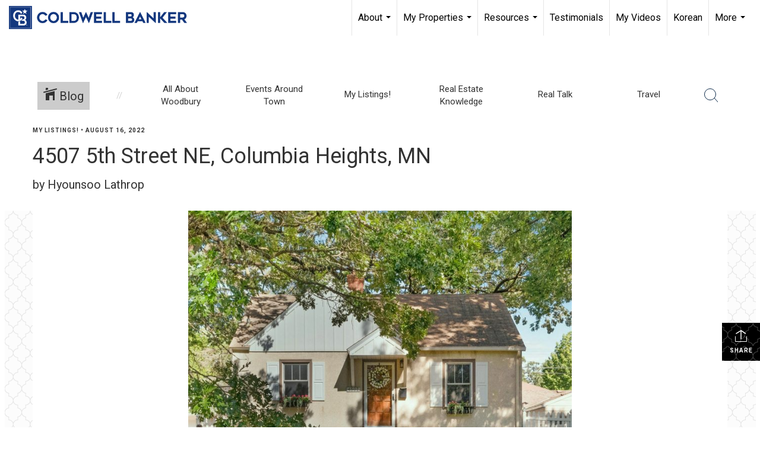

--- FILE ---
content_type: text/html; charset=utf-8
request_url: https://www.google.com/recaptcha/api2/anchor?ar=1&k=6LdmtrYUAAAAAAHk0DIYZUZov8ZzYGbtAIozmHtV&co=aHR0cHM6Ly9oeW91bnNvb2xhdGhyb3AuY29tOjQ0Mw..&hl=en&v=PoyoqOPhxBO7pBk68S4YbpHZ&size=invisible&anchor-ms=20000&execute-ms=30000&cb=odkwjegvhcid
body_size: 48447
content:
<!DOCTYPE HTML><html dir="ltr" lang="en"><head><meta http-equiv="Content-Type" content="text/html; charset=UTF-8">
<meta http-equiv="X-UA-Compatible" content="IE=edge">
<title>reCAPTCHA</title>
<style type="text/css">
/* cyrillic-ext */
@font-face {
  font-family: 'Roboto';
  font-style: normal;
  font-weight: 400;
  font-stretch: 100%;
  src: url(//fonts.gstatic.com/s/roboto/v48/KFO7CnqEu92Fr1ME7kSn66aGLdTylUAMa3GUBHMdazTgWw.woff2) format('woff2');
  unicode-range: U+0460-052F, U+1C80-1C8A, U+20B4, U+2DE0-2DFF, U+A640-A69F, U+FE2E-FE2F;
}
/* cyrillic */
@font-face {
  font-family: 'Roboto';
  font-style: normal;
  font-weight: 400;
  font-stretch: 100%;
  src: url(//fonts.gstatic.com/s/roboto/v48/KFO7CnqEu92Fr1ME7kSn66aGLdTylUAMa3iUBHMdazTgWw.woff2) format('woff2');
  unicode-range: U+0301, U+0400-045F, U+0490-0491, U+04B0-04B1, U+2116;
}
/* greek-ext */
@font-face {
  font-family: 'Roboto';
  font-style: normal;
  font-weight: 400;
  font-stretch: 100%;
  src: url(//fonts.gstatic.com/s/roboto/v48/KFO7CnqEu92Fr1ME7kSn66aGLdTylUAMa3CUBHMdazTgWw.woff2) format('woff2');
  unicode-range: U+1F00-1FFF;
}
/* greek */
@font-face {
  font-family: 'Roboto';
  font-style: normal;
  font-weight: 400;
  font-stretch: 100%;
  src: url(//fonts.gstatic.com/s/roboto/v48/KFO7CnqEu92Fr1ME7kSn66aGLdTylUAMa3-UBHMdazTgWw.woff2) format('woff2');
  unicode-range: U+0370-0377, U+037A-037F, U+0384-038A, U+038C, U+038E-03A1, U+03A3-03FF;
}
/* math */
@font-face {
  font-family: 'Roboto';
  font-style: normal;
  font-weight: 400;
  font-stretch: 100%;
  src: url(//fonts.gstatic.com/s/roboto/v48/KFO7CnqEu92Fr1ME7kSn66aGLdTylUAMawCUBHMdazTgWw.woff2) format('woff2');
  unicode-range: U+0302-0303, U+0305, U+0307-0308, U+0310, U+0312, U+0315, U+031A, U+0326-0327, U+032C, U+032F-0330, U+0332-0333, U+0338, U+033A, U+0346, U+034D, U+0391-03A1, U+03A3-03A9, U+03B1-03C9, U+03D1, U+03D5-03D6, U+03F0-03F1, U+03F4-03F5, U+2016-2017, U+2034-2038, U+203C, U+2040, U+2043, U+2047, U+2050, U+2057, U+205F, U+2070-2071, U+2074-208E, U+2090-209C, U+20D0-20DC, U+20E1, U+20E5-20EF, U+2100-2112, U+2114-2115, U+2117-2121, U+2123-214F, U+2190, U+2192, U+2194-21AE, U+21B0-21E5, U+21F1-21F2, U+21F4-2211, U+2213-2214, U+2216-22FF, U+2308-230B, U+2310, U+2319, U+231C-2321, U+2336-237A, U+237C, U+2395, U+239B-23B7, U+23D0, U+23DC-23E1, U+2474-2475, U+25AF, U+25B3, U+25B7, U+25BD, U+25C1, U+25CA, U+25CC, U+25FB, U+266D-266F, U+27C0-27FF, U+2900-2AFF, U+2B0E-2B11, U+2B30-2B4C, U+2BFE, U+3030, U+FF5B, U+FF5D, U+1D400-1D7FF, U+1EE00-1EEFF;
}
/* symbols */
@font-face {
  font-family: 'Roboto';
  font-style: normal;
  font-weight: 400;
  font-stretch: 100%;
  src: url(//fonts.gstatic.com/s/roboto/v48/KFO7CnqEu92Fr1ME7kSn66aGLdTylUAMaxKUBHMdazTgWw.woff2) format('woff2');
  unicode-range: U+0001-000C, U+000E-001F, U+007F-009F, U+20DD-20E0, U+20E2-20E4, U+2150-218F, U+2190, U+2192, U+2194-2199, U+21AF, U+21E6-21F0, U+21F3, U+2218-2219, U+2299, U+22C4-22C6, U+2300-243F, U+2440-244A, U+2460-24FF, U+25A0-27BF, U+2800-28FF, U+2921-2922, U+2981, U+29BF, U+29EB, U+2B00-2BFF, U+4DC0-4DFF, U+FFF9-FFFB, U+10140-1018E, U+10190-1019C, U+101A0, U+101D0-101FD, U+102E0-102FB, U+10E60-10E7E, U+1D2C0-1D2D3, U+1D2E0-1D37F, U+1F000-1F0FF, U+1F100-1F1AD, U+1F1E6-1F1FF, U+1F30D-1F30F, U+1F315, U+1F31C, U+1F31E, U+1F320-1F32C, U+1F336, U+1F378, U+1F37D, U+1F382, U+1F393-1F39F, U+1F3A7-1F3A8, U+1F3AC-1F3AF, U+1F3C2, U+1F3C4-1F3C6, U+1F3CA-1F3CE, U+1F3D4-1F3E0, U+1F3ED, U+1F3F1-1F3F3, U+1F3F5-1F3F7, U+1F408, U+1F415, U+1F41F, U+1F426, U+1F43F, U+1F441-1F442, U+1F444, U+1F446-1F449, U+1F44C-1F44E, U+1F453, U+1F46A, U+1F47D, U+1F4A3, U+1F4B0, U+1F4B3, U+1F4B9, U+1F4BB, U+1F4BF, U+1F4C8-1F4CB, U+1F4D6, U+1F4DA, U+1F4DF, U+1F4E3-1F4E6, U+1F4EA-1F4ED, U+1F4F7, U+1F4F9-1F4FB, U+1F4FD-1F4FE, U+1F503, U+1F507-1F50B, U+1F50D, U+1F512-1F513, U+1F53E-1F54A, U+1F54F-1F5FA, U+1F610, U+1F650-1F67F, U+1F687, U+1F68D, U+1F691, U+1F694, U+1F698, U+1F6AD, U+1F6B2, U+1F6B9-1F6BA, U+1F6BC, U+1F6C6-1F6CF, U+1F6D3-1F6D7, U+1F6E0-1F6EA, U+1F6F0-1F6F3, U+1F6F7-1F6FC, U+1F700-1F7FF, U+1F800-1F80B, U+1F810-1F847, U+1F850-1F859, U+1F860-1F887, U+1F890-1F8AD, U+1F8B0-1F8BB, U+1F8C0-1F8C1, U+1F900-1F90B, U+1F93B, U+1F946, U+1F984, U+1F996, U+1F9E9, U+1FA00-1FA6F, U+1FA70-1FA7C, U+1FA80-1FA89, U+1FA8F-1FAC6, U+1FACE-1FADC, U+1FADF-1FAE9, U+1FAF0-1FAF8, U+1FB00-1FBFF;
}
/* vietnamese */
@font-face {
  font-family: 'Roboto';
  font-style: normal;
  font-weight: 400;
  font-stretch: 100%;
  src: url(//fonts.gstatic.com/s/roboto/v48/KFO7CnqEu92Fr1ME7kSn66aGLdTylUAMa3OUBHMdazTgWw.woff2) format('woff2');
  unicode-range: U+0102-0103, U+0110-0111, U+0128-0129, U+0168-0169, U+01A0-01A1, U+01AF-01B0, U+0300-0301, U+0303-0304, U+0308-0309, U+0323, U+0329, U+1EA0-1EF9, U+20AB;
}
/* latin-ext */
@font-face {
  font-family: 'Roboto';
  font-style: normal;
  font-weight: 400;
  font-stretch: 100%;
  src: url(//fonts.gstatic.com/s/roboto/v48/KFO7CnqEu92Fr1ME7kSn66aGLdTylUAMa3KUBHMdazTgWw.woff2) format('woff2');
  unicode-range: U+0100-02BA, U+02BD-02C5, U+02C7-02CC, U+02CE-02D7, U+02DD-02FF, U+0304, U+0308, U+0329, U+1D00-1DBF, U+1E00-1E9F, U+1EF2-1EFF, U+2020, U+20A0-20AB, U+20AD-20C0, U+2113, U+2C60-2C7F, U+A720-A7FF;
}
/* latin */
@font-face {
  font-family: 'Roboto';
  font-style: normal;
  font-weight: 400;
  font-stretch: 100%;
  src: url(//fonts.gstatic.com/s/roboto/v48/KFO7CnqEu92Fr1ME7kSn66aGLdTylUAMa3yUBHMdazQ.woff2) format('woff2');
  unicode-range: U+0000-00FF, U+0131, U+0152-0153, U+02BB-02BC, U+02C6, U+02DA, U+02DC, U+0304, U+0308, U+0329, U+2000-206F, U+20AC, U+2122, U+2191, U+2193, U+2212, U+2215, U+FEFF, U+FFFD;
}
/* cyrillic-ext */
@font-face {
  font-family: 'Roboto';
  font-style: normal;
  font-weight: 500;
  font-stretch: 100%;
  src: url(//fonts.gstatic.com/s/roboto/v48/KFO7CnqEu92Fr1ME7kSn66aGLdTylUAMa3GUBHMdazTgWw.woff2) format('woff2');
  unicode-range: U+0460-052F, U+1C80-1C8A, U+20B4, U+2DE0-2DFF, U+A640-A69F, U+FE2E-FE2F;
}
/* cyrillic */
@font-face {
  font-family: 'Roboto';
  font-style: normal;
  font-weight: 500;
  font-stretch: 100%;
  src: url(//fonts.gstatic.com/s/roboto/v48/KFO7CnqEu92Fr1ME7kSn66aGLdTylUAMa3iUBHMdazTgWw.woff2) format('woff2');
  unicode-range: U+0301, U+0400-045F, U+0490-0491, U+04B0-04B1, U+2116;
}
/* greek-ext */
@font-face {
  font-family: 'Roboto';
  font-style: normal;
  font-weight: 500;
  font-stretch: 100%;
  src: url(//fonts.gstatic.com/s/roboto/v48/KFO7CnqEu92Fr1ME7kSn66aGLdTylUAMa3CUBHMdazTgWw.woff2) format('woff2');
  unicode-range: U+1F00-1FFF;
}
/* greek */
@font-face {
  font-family: 'Roboto';
  font-style: normal;
  font-weight: 500;
  font-stretch: 100%;
  src: url(//fonts.gstatic.com/s/roboto/v48/KFO7CnqEu92Fr1ME7kSn66aGLdTylUAMa3-UBHMdazTgWw.woff2) format('woff2');
  unicode-range: U+0370-0377, U+037A-037F, U+0384-038A, U+038C, U+038E-03A1, U+03A3-03FF;
}
/* math */
@font-face {
  font-family: 'Roboto';
  font-style: normal;
  font-weight: 500;
  font-stretch: 100%;
  src: url(//fonts.gstatic.com/s/roboto/v48/KFO7CnqEu92Fr1ME7kSn66aGLdTylUAMawCUBHMdazTgWw.woff2) format('woff2');
  unicode-range: U+0302-0303, U+0305, U+0307-0308, U+0310, U+0312, U+0315, U+031A, U+0326-0327, U+032C, U+032F-0330, U+0332-0333, U+0338, U+033A, U+0346, U+034D, U+0391-03A1, U+03A3-03A9, U+03B1-03C9, U+03D1, U+03D5-03D6, U+03F0-03F1, U+03F4-03F5, U+2016-2017, U+2034-2038, U+203C, U+2040, U+2043, U+2047, U+2050, U+2057, U+205F, U+2070-2071, U+2074-208E, U+2090-209C, U+20D0-20DC, U+20E1, U+20E5-20EF, U+2100-2112, U+2114-2115, U+2117-2121, U+2123-214F, U+2190, U+2192, U+2194-21AE, U+21B0-21E5, U+21F1-21F2, U+21F4-2211, U+2213-2214, U+2216-22FF, U+2308-230B, U+2310, U+2319, U+231C-2321, U+2336-237A, U+237C, U+2395, U+239B-23B7, U+23D0, U+23DC-23E1, U+2474-2475, U+25AF, U+25B3, U+25B7, U+25BD, U+25C1, U+25CA, U+25CC, U+25FB, U+266D-266F, U+27C0-27FF, U+2900-2AFF, U+2B0E-2B11, U+2B30-2B4C, U+2BFE, U+3030, U+FF5B, U+FF5D, U+1D400-1D7FF, U+1EE00-1EEFF;
}
/* symbols */
@font-face {
  font-family: 'Roboto';
  font-style: normal;
  font-weight: 500;
  font-stretch: 100%;
  src: url(//fonts.gstatic.com/s/roboto/v48/KFO7CnqEu92Fr1ME7kSn66aGLdTylUAMaxKUBHMdazTgWw.woff2) format('woff2');
  unicode-range: U+0001-000C, U+000E-001F, U+007F-009F, U+20DD-20E0, U+20E2-20E4, U+2150-218F, U+2190, U+2192, U+2194-2199, U+21AF, U+21E6-21F0, U+21F3, U+2218-2219, U+2299, U+22C4-22C6, U+2300-243F, U+2440-244A, U+2460-24FF, U+25A0-27BF, U+2800-28FF, U+2921-2922, U+2981, U+29BF, U+29EB, U+2B00-2BFF, U+4DC0-4DFF, U+FFF9-FFFB, U+10140-1018E, U+10190-1019C, U+101A0, U+101D0-101FD, U+102E0-102FB, U+10E60-10E7E, U+1D2C0-1D2D3, U+1D2E0-1D37F, U+1F000-1F0FF, U+1F100-1F1AD, U+1F1E6-1F1FF, U+1F30D-1F30F, U+1F315, U+1F31C, U+1F31E, U+1F320-1F32C, U+1F336, U+1F378, U+1F37D, U+1F382, U+1F393-1F39F, U+1F3A7-1F3A8, U+1F3AC-1F3AF, U+1F3C2, U+1F3C4-1F3C6, U+1F3CA-1F3CE, U+1F3D4-1F3E0, U+1F3ED, U+1F3F1-1F3F3, U+1F3F5-1F3F7, U+1F408, U+1F415, U+1F41F, U+1F426, U+1F43F, U+1F441-1F442, U+1F444, U+1F446-1F449, U+1F44C-1F44E, U+1F453, U+1F46A, U+1F47D, U+1F4A3, U+1F4B0, U+1F4B3, U+1F4B9, U+1F4BB, U+1F4BF, U+1F4C8-1F4CB, U+1F4D6, U+1F4DA, U+1F4DF, U+1F4E3-1F4E6, U+1F4EA-1F4ED, U+1F4F7, U+1F4F9-1F4FB, U+1F4FD-1F4FE, U+1F503, U+1F507-1F50B, U+1F50D, U+1F512-1F513, U+1F53E-1F54A, U+1F54F-1F5FA, U+1F610, U+1F650-1F67F, U+1F687, U+1F68D, U+1F691, U+1F694, U+1F698, U+1F6AD, U+1F6B2, U+1F6B9-1F6BA, U+1F6BC, U+1F6C6-1F6CF, U+1F6D3-1F6D7, U+1F6E0-1F6EA, U+1F6F0-1F6F3, U+1F6F7-1F6FC, U+1F700-1F7FF, U+1F800-1F80B, U+1F810-1F847, U+1F850-1F859, U+1F860-1F887, U+1F890-1F8AD, U+1F8B0-1F8BB, U+1F8C0-1F8C1, U+1F900-1F90B, U+1F93B, U+1F946, U+1F984, U+1F996, U+1F9E9, U+1FA00-1FA6F, U+1FA70-1FA7C, U+1FA80-1FA89, U+1FA8F-1FAC6, U+1FACE-1FADC, U+1FADF-1FAE9, U+1FAF0-1FAF8, U+1FB00-1FBFF;
}
/* vietnamese */
@font-face {
  font-family: 'Roboto';
  font-style: normal;
  font-weight: 500;
  font-stretch: 100%;
  src: url(//fonts.gstatic.com/s/roboto/v48/KFO7CnqEu92Fr1ME7kSn66aGLdTylUAMa3OUBHMdazTgWw.woff2) format('woff2');
  unicode-range: U+0102-0103, U+0110-0111, U+0128-0129, U+0168-0169, U+01A0-01A1, U+01AF-01B0, U+0300-0301, U+0303-0304, U+0308-0309, U+0323, U+0329, U+1EA0-1EF9, U+20AB;
}
/* latin-ext */
@font-face {
  font-family: 'Roboto';
  font-style: normal;
  font-weight: 500;
  font-stretch: 100%;
  src: url(//fonts.gstatic.com/s/roboto/v48/KFO7CnqEu92Fr1ME7kSn66aGLdTylUAMa3KUBHMdazTgWw.woff2) format('woff2');
  unicode-range: U+0100-02BA, U+02BD-02C5, U+02C7-02CC, U+02CE-02D7, U+02DD-02FF, U+0304, U+0308, U+0329, U+1D00-1DBF, U+1E00-1E9F, U+1EF2-1EFF, U+2020, U+20A0-20AB, U+20AD-20C0, U+2113, U+2C60-2C7F, U+A720-A7FF;
}
/* latin */
@font-face {
  font-family: 'Roboto';
  font-style: normal;
  font-weight: 500;
  font-stretch: 100%;
  src: url(//fonts.gstatic.com/s/roboto/v48/KFO7CnqEu92Fr1ME7kSn66aGLdTylUAMa3yUBHMdazQ.woff2) format('woff2');
  unicode-range: U+0000-00FF, U+0131, U+0152-0153, U+02BB-02BC, U+02C6, U+02DA, U+02DC, U+0304, U+0308, U+0329, U+2000-206F, U+20AC, U+2122, U+2191, U+2193, U+2212, U+2215, U+FEFF, U+FFFD;
}
/* cyrillic-ext */
@font-face {
  font-family: 'Roboto';
  font-style: normal;
  font-weight: 900;
  font-stretch: 100%;
  src: url(//fonts.gstatic.com/s/roboto/v48/KFO7CnqEu92Fr1ME7kSn66aGLdTylUAMa3GUBHMdazTgWw.woff2) format('woff2');
  unicode-range: U+0460-052F, U+1C80-1C8A, U+20B4, U+2DE0-2DFF, U+A640-A69F, U+FE2E-FE2F;
}
/* cyrillic */
@font-face {
  font-family: 'Roboto';
  font-style: normal;
  font-weight: 900;
  font-stretch: 100%;
  src: url(//fonts.gstatic.com/s/roboto/v48/KFO7CnqEu92Fr1ME7kSn66aGLdTylUAMa3iUBHMdazTgWw.woff2) format('woff2');
  unicode-range: U+0301, U+0400-045F, U+0490-0491, U+04B0-04B1, U+2116;
}
/* greek-ext */
@font-face {
  font-family: 'Roboto';
  font-style: normal;
  font-weight: 900;
  font-stretch: 100%;
  src: url(//fonts.gstatic.com/s/roboto/v48/KFO7CnqEu92Fr1ME7kSn66aGLdTylUAMa3CUBHMdazTgWw.woff2) format('woff2');
  unicode-range: U+1F00-1FFF;
}
/* greek */
@font-face {
  font-family: 'Roboto';
  font-style: normal;
  font-weight: 900;
  font-stretch: 100%;
  src: url(//fonts.gstatic.com/s/roboto/v48/KFO7CnqEu92Fr1ME7kSn66aGLdTylUAMa3-UBHMdazTgWw.woff2) format('woff2');
  unicode-range: U+0370-0377, U+037A-037F, U+0384-038A, U+038C, U+038E-03A1, U+03A3-03FF;
}
/* math */
@font-face {
  font-family: 'Roboto';
  font-style: normal;
  font-weight: 900;
  font-stretch: 100%;
  src: url(//fonts.gstatic.com/s/roboto/v48/KFO7CnqEu92Fr1ME7kSn66aGLdTylUAMawCUBHMdazTgWw.woff2) format('woff2');
  unicode-range: U+0302-0303, U+0305, U+0307-0308, U+0310, U+0312, U+0315, U+031A, U+0326-0327, U+032C, U+032F-0330, U+0332-0333, U+0338, U+033A, U+0346, U+034D, U+0391-03A1, U+03A3-03A9, U+03B1-03C9, U+03D1, U+03D5-03D6, U+03F0-03F1, U+03F4-03F5, U+2016-2017, U+2034-2038, U+203C, U+2040, U+2043, U+2047, U+2050, U+2057, U+205F, U+2070-2071, U+2074-208E, U+2090-209C, U+20D0-20DC, U+20E1, U+20E5-20EF, U+2100-2112, U+2114-2115, U+2117-2121, U+2123-214F, U+2190, U+2192, U+2194-21AE, U+21B0-21E5, U+21F1-21F2, U+21F4-2211, U+2213-2214, U+2216-22FF, U+2308-230B, U+2310, U+2319, U+231C-2321, U+2336-237A, U+237C, U+2395, U+239B-23B7, U+23D0, U+23DC-23E1, U+2474-2475, U+25AF, U+25B3, U+25B7, U+25BD, U+25C1, U+25CA, U+25CC, U+25FB, U+266D-266F, U+27C0-27FF, U+2900-2AFF, U+2B0E-2B11, U+2B30-2B4C, U+2BFE, U+3030, U+FF5B, U+FF5D, U+1D400-1D7FF, U+1EE00-1EEFF;
}
/* symbols */
@font-face {
  font-family: 'Roboto';
  font-style: normal;
  font-weight: 900;
  font-stretch: 100%;
  src: url(//fonts.gstatic.com/s/roboto/v48/KFO7CnqEu92Fr1ME7kSn66aGLdTylUAMaxKUBHMdazTgWw.woff2) format('woff2');
  unicode-range: U+0001-000C, U+000E-001F, U+007F-009F, U+20DD-20E0, U+20E2-20E4, U+2150-218F, U+2190, U+2192, U+2194-2199, U+21AF, U+21E6-21F0, U+21F3, U+2218-2219, U+2299, U+22C4-22C6, U+2300-243F, U+2440-244A, U+2460-24FF, U+25A0-27BF, U+2800-28FF, U+2921-2922, U+2981, U+29BF, U+29EB, U+2B00-2BFF, U+4DC0-4DFF, U+FFF9-FFFB, U+10140-1018E, U+10190-1019C, U+101A0, U+101D0-101FD, U+102E0-102FB, U+10E60-10E7E, U+1D2C0-1D2D3, U+1D2E0-1D37F, U+1F000-1F0FF, U+1F100-1F1AD, U+1F1E6-1F1FF, U+1F30D-1F30F, U+1F315, U+1F31C, U+1F31E, U+1F320-1F32C, U+1F336, U+1F378, U+1F37D, U+1F382, U+1F393-1F39F, U+1F3A7-1F3A8, U+1F3AC-1F3AF, U+1F3C2, U+1F3C4-1F3C6, U+1F3CA-1F3CE, U+1F3D4-1F3E0, U+1F3ED, U+1F3F1-1F3F3, U+1F3F5-1F3F7, U+1F408, U+1F415, U+1F41F, U+1F426, U+1F43F, U+1F441-1F442, U+1F444, U+1F446-1F449, U+1F44C-1F44E, U+1F453, U+1F46A, U+1F47D, U+1F4A3, U+1F4B0, U+1F4B3, U+1F4B9, U+1F4BB, U+1F4BF, U+1F4C8-1F4CB, U+1F4D6, U+1F4DA, U+1F4DF, U+1F4E3-1F4E6, U+1F4EA-1F4ED, U+1F4F7, U+1F4F9-1F4FB, U+1F4FD-1F4FE, U+1F503, U+1F507-1F50B, U+1F50D, U+1F512-1F513, U+1F53E-1F54A, U+1F54F-1F5FA, U+1F610, U+1F650-1F67F, U+1F687, U+1F68D, U+1F691, U+1F694, U+1F698, U+1F6AD, U+1F6B2, U+1F6B9-1F6BA, U+1F6BC, U+1F6C6-1F6CF, U+1F6D3-1F6D7, U+1F6E0-1F6EA, U+1F6F0-1F6F3, U+1F6F7-1F6FC, U+1F700-1F7FF, U+1F800-1F80B, U+1F810-1F847, U+1F850-1F859, U+1F860-1F887, U+1F890-1F8AD, U+1F8B0-1F8BB, U+1F8C0-1F8C1, U+1F900-1F90B, U+1F93B, U+1F946, U+1F984, U+1F996, U+1F9E9, U+1FA00-1FA6F, U+1FA70-1FA7C, U+1FA80-1FA89, U+1FA8F-1FAC6, U+1FACE-1FADC, U+1FADF-1FAE9, U+1FAF0-1FAF8, U+1FB00-1FBFF;
}
/* vietnamese */
@font-face {
  font-family: 'Roboto';
  font-style: normal;
  font-weight: 900;
  font-stretch: 100%;
  src: url(//fonts.gstatic.com/s/roboto/v48/KFO7CnqEu92Fr1ME7kSn66aGLdTylUAMa3OUBHMdazTgWw.woff2) format('woff2');
  unicode-range: U+0102-0103, U+0110-0111, U+0128-0129, U+0168-0169, U+01A0-01A1, U+01AF-01B0, U+0300-0301, U+0303-0304, U+0308-0309, U+0323, U+0329, U+1EA0-1EF9, U+20AB;
}
/* latin-ext */
@font-face {
  font-family: 'Roboto';
  font-style: normal;
  font-weight: 900;
  font-stretch: 100%;
  src: url(//fonts.gstatic.com/s/roboto/v48/KFO7CnqEu92Fr1ME7kSn66aGLdTylUAMa3KUBHMdazTgWw.woff2) format('woff2');
  unicode-range: U+0100-02BA, U+02BD-02C5, U+02C7-02CC, U+02CE-02D7, U+02DD-02FF, U+0304, U+0308, U+0329, U+1D00-1DBF, U+1E00-1E9F, U+1EF2-1EFF, U+2020, U+20A0-20AB, U+20AD-20C0, U+2113, U+2C60-2C7F, U+A720-A7FF;
}
/* latin */
@font-face {
  font-family: 'Roboto';
  font-style: normal;
  font-weight: 900;
  font-stretch: 100%;
  src: url(//fonts.gstatic.com/s/roboto/v48/KFO7CnqEu92Fr1ME7kSn66aGLdTylUAMa3yUBHMdazQ.woff2) format('woff2');
  unicode-range: U+0000-00FF, U+0131, U+0152-0153, U+02BB-02BC, U+02C6, U+02DA, U+02DC, U+0304, U+0308, U+0329, U+2000-206F, U+20AC, U+2122, U+2191, U+2193, U+2212, U+2215, U+FEFF, U+FFFD;
}

</style>
<link rel="stylesheet" type="text/css" href="https://www.gstatic.com/recaptcha/releases/PoyoqOPhxBO7pBk68S4YbpHZ/styles__ltr.css">
<script nonce="IarZkPNzVs74jG2yuYvrCA" type="text/javascript">window['__recaptcha_api'] = 'https://www.google.com/recaptcha/api2/';</script>
<script type="text/javascript" src="https://www.gstatic.com/recaptcha/releases/PoyoqOPhxBO7pBk68S4YbpHZ/recaptcha__en.js" nonce="IarZkPNzVs74jG2yuYvrCA">
      
    </script></head>
<body><div id="rc-anchor-alert" class="rc-anchor-alert"></div>
<input type="hidden" id="recaptcha-token" value="[base64]">
<script type="text/javascript" nonce="IarZkPNzVs74jG2yuYvrCA">
      recaptcha.anchor.Main.init("[\x22ainput\x22,[\x22bgdata\x22,\x22\x22,\[base64]/[base64]/[base64]/[base64]/[base64]/[base64]/[base64]/[base64]/[base64]/[base64]\\u003d\x22,\[base64]\\u003d\x22,\x22bHIPC3XCsAZhdB/[base64]/DhSzCgsOHw5M1w4Fjw7FfYnpcIsKlLj3CgsK5Z8OGDV1dfA/DjnVowq3DkVN6BsKVw5Buwq5Tw40Jwrdad3tyHcO1dcONw5hwwpdtw6rDpcK2AMKNwod7OggARcKrwr1zADYmZDwTwozDicOZO8KsNcOgACzChwfCq8OeDcK6DV1xw7/DjMOuS8OOwootPcKSCXDCuMOmw43ClWnCgxxFw6/ChsOqw68qaWl2PcK3CQnCnDvCsEURwp7Dt8O3w5jDmyzDpyBnHAVHf8K1wqstO8Orw71RwqxpKcKPwpvDiMOvw5oLw7XCgQpEMgvCpcOZw5JBXcKBw5DDhMKDw5TCogo/[base64]/SiDDvXPCvMOpw6HDmMK7X8KtwpsbwoXCo8Kbwr1oNcO8woXCrMKJFcKNQQPDnsOyOx/Dl2xhL8KDwr7Ci8OcR8Kte8KCwp7CiFHDvxrDkiDCuQ7ClsOjLDo2w5tyw6HDqsKsO3/DqW/CjSsfw6fCqsKeOsKzwoMUw4FtwpLClcOxR8OwBmDCqMKEw57DpSvCuWLDhMKsw41gOsOCVV0SSsKqO8KmNMKrPW0aAsK4wro6DHbCtsKHXcOqw6sqw6g5QU5Qw75twpXDk8KTX8KvwoQ9w5nDhcKLwrfDjkgAUMKGwrjDv1HDrMOvw7UXwqlXwpLCv8O7w7zCowY/w4xcwp9Kw6zCgjfDt0duWlFKEcKmwo0wH8OGw7TDuDrDhMOsw4ljOcOLVnXClsKGIwUYUh8cwo5SwqBpPWjDmMOuV2PDksOYK3Aewr9VDsOmwr3CgA3ChlXCi3rDisKfwp/[base64]/CnhZdw4Itw77CiMKuNcKTJ8OCMlwkwrESwrXCrsOyVcKYPHtdHMOsAxPDrW/DtXjDjsKAS8Ocw6UNYMONwpXCgR8dwqnChsOfb8KswrLCpg3Cmnhdw70+w6I6w6A4wq8bwqVoEsK1TsKFw7TDocO8fMO1OD/DjQ41WMOrwqTDscO/w6ZNS8OfFMO/wqnDqMKeUU0GwoLDlwfCg8OEJsOmw5bClBDCgGx+Z8OuTiR7MsKZw5pvw4NHwpXDqMOOICBPw6nChzHDn8K8bQpRw7HCsHjCp8KMwqPCsXLDmQd5JlzDgyYcPMKqw6XCpxbDr8O4MATCrgFndEkafMOxQH/CkMOmwosswqQrw7teKsO0wqbDtcOAwqjDrk/DnWFiJMKQNcKQCiTCrcKIfAAfN8ORTUUMLh7Du8O3wr3DjWbDjcOaw6hXwoQowqUhwowzf1jCncKBIMKkFMOcLsK9R8KYwqYhw5B+dD1efAhqwofCkF3DgzlFwr/CssKrd3heYzvDjMKVGz9kGsKVFRbCp8KrGAIgwphnwp/[base64]/TDDDhG0pDCwiGMO4MQ7CpsKEw48zUxRUayLDgMKtIsKXNMK1wrLDq8O8HnbDk0bDjDsEw4nDssOwVkvCmCIpSWrDuSgHw5QIOsOPPxTCrzTDrcKWeUQ5P0vCvD4iw6gAZFcmwr9LwpMTSXDDj8OQwp/CricMRcKHHcK7YMOSeWs4LMKHG8KlwpUkw4jCjzxJNRHCkj0eLMKCC2d9LSgbHS8vFAzDoBfDi2TDkl4GwqUqwrB7WsKJBH8bEcKbw5nCoMO4w5fCsVp2w5EVWcK5WMODSFXCoVVdwq9TLGLDsCHCg8Kpw4zCpHkqfB7DhGtmRMOyw61BGyk7dTgXFVBFCirCjy/CjcKEMB/Dtg/DuSLCpSvDgjHDrmfDvBbCgMOGMsK3IUvDusOaS2s3PhUBSTnClT43DSBGNcKBw5fDocO8acOPZsOIN8KvZHIrJmt3w6jChsOuemBIw4nDoXnCjMO/wpnDnATCuHo3w7lrwp8BIcKOwojDuXt0wozDgnvDgcKZIMOswqkSCsKtDHU9CsKgw5dtwrTDnwrDk8OOw5PDr8ODwqsdw6LCjVjDr8K8bcKrw5DDkMOUwrHChFbCiGFNWEnCjgsmwrI5w7zDoRHDq8Kiw5jDjDsaccKvw6/DisO7X8OKwo8hw7nDjcOIw5jDlMOSwo/DsMOgaUY9ZSdcw6gwN8K5NcKqSldsBRQPw6zCn8O3w6Rfwo7Dm2w9woM9w77Cti3DlFJpwp/DplPDncKiHnFGU0LDosKqNsKowrtnR8KkwrXCnA7Cl8KoXsOyHiPCkz8EwpXCiS7CkDkMdMKRwqzDuC/Ck8OaHMKsSlwZAsOow4cPLiLChDnCkUsyI8OAGcK5wrXDgi/[base64]/[base64]/wrzDicOHw5McP0zDo8Oww4TDuE/DlMKCw4DCmcOJwoUkYsOPSMKiXMO4QMOzw70YRsOpXwp1w7HDgkYTw4Rfw7PDiEHDqcOLWsOfKRPDtsKnw7jDlAh/w7JgaUM5w4tFb8KEN8Kdw69WJl1cwr14ZCLCr3Q/d8OZTU0ANMKawpHCjiJwOsO9CsKGVMOBLwHDqRHDu8OhwoXCocKWwpnDucOjb8K6wq4OCsK3wq06wrnCgw0twqZQw7TDhRTDpAQFOcOCV8OMaywwwoYEf8ObIsOBSFlGBErCviHDgGrDgCHDrcOmNsOdwp/[base64]/DvMOLw50DHsKIw43CpMKLw4DCiT9UXXnClsKdw6HDlxoFw5DDgsO5wpB0wr7CqcKlw6XCj8KMdW0rwpbCgwLDvkhkw7jCn8KzwrdsJMKZwpUPK8KiwodfOMKjw6HDtsK3ZsOERsKow43CshnDhMK7w410bMO3B8KZRMOuw4/CuMOrL8OkQAjDgB5/w6ZbwqTCu8OwO8OfQ8OTBsO1THcOZiXCjzTCvcKBPy5Iw4Qvw7nDrxBfMQHDrR1ud8KYCsKgw5HCucOUwrXCkSLCt1jDrHVhw4HCqgnCrsOXwo/DhwnDn8K+woJUw5tKw6Qmw4RlNwPCmEDDv3Ufw4LChTpmAcKfwqJhwqg6OMKrw7vDj8OOKMKOw6vDsA/CvGfDgQrDv8KVExcYwoBgQXcgwr/Du3UYRTTCnsKGGcKKO1bDjMKAaMOvAsK4dwbDjz/Cs8KgfhE0PcOgS8KAw6rDuUvDtkMlwpjDssOEY8OHw5vCrlnDt8OxwrjDnsKeOcKtw7bDtxwWw49CJcK8wpfDmHhqeCnDiB1vw6LCgMK6I8K6w7nDtcKrPsOmw5RwbsOvQsO+HcKTDmAcwrRiw7VOwqVSwr3Ch1kRwpRHZT3CnGgmwpPDv8KbPCokSUlZWRjDisOewr/Dnixsw44mNEl1EHAkwqgVVV4zAk0SEXTChC1Fw47DpzHChMK2w5PCuUxEAUwkwqTDnGPDoMObw5taw4Rvw5DDvcKuwr0NeAzDhMK5wqEDwrBrwqLDt8K2w4/Dg3NrMTg0w5BTD0gTcQHDgcK6wplYRW9IV28PwojCikLDi3/DmC3DuQnDhcKPbAwxw7DDogF6w7/CsMOqCDnDr8OJbsK9wqJhR8Kuw4R9KjjDjCHDjGHDjhwEwqtFw6J4RMK3wr9MwosEKEZ9wrDCh2rDmX0Swr9/[base64]/[base64]/CsKsw7/CqXNIeH48LVTCrMKVwqU2w5h8woFmK8K9PsO1wpPDoinDiDYDw5oIDkvDtMOXwqAZQBlvK8KSw4hKdcOkE0lBw4dBw59RNX7CgsOtwpDDqsOsER8Hw43ClMKBw4/DqjbDsTPDunbCvsOPw4Zsw6M+w7TDvBbCnykYwrEvYxjDlcK2Dg3DvsKxbRLCsMOJcsKYfDrDi8KFw4fCrVcnLcOYw5TChzwww4V9wozDjQMVw7gxbg1Gd8Orwr1cw5Acw5U0CB1/w4s+w55oV2I+D8OWw7fDvE5iw4cEeRYNYFPDh8KqwqlyTcOYD8OXAMOFO8KQwoTCpRMdw7fCscKbLsKdw4VBLMOfUwZwE09UwopWwrhEFsOOBX/[base64]/[base64]/ChsOGDMK9w7VgwrdbwrYuTcKGeVdawqwow4MIGMKdw7rDr2NZesO4SDsYwp7Dr8ODwqopw6U8wr80wrHDs8KESMO+F8OYwotWwqLCkSfCssKCMnZ5E8OnDcO6eGl4bT/CqsOaVMKMw6QPCcKPw7pWwpVLwqlWW8KUw6DClMO3wq0AIMKbP8OBNE7CnsK4wrPDmsOHwqfCgEkeNcKHwrfCnksbw7TCvcO3NcOow4rCsMOvbi16w5LCtmAEwojCl8OtYmcxT8OmRz/DpMO7wpXDuSlhGcKTIXbDhcK9W0MESsOkaUVmw4DCgW8rw7ZsBnPDuMOwwobDmcOfw4DDl8OwbcObw6XDqMKKasO/w5LDrMOEwpXDrUEYFcOtwqLDkcOJw48IERonM8OzwpjDuAlqw6V+w7vDllVSwovDpk/CgcKOw5LDl8OfwrzCl8OdfcOIO8KUXcOBw4hqwrppw6BWwqvCjMORw68BYsKkbUPCs2DCvDzDrcKRwrfCgHTCmMKNejFWWH/CpxfDosOSC8KyBXbDpsKbGW92ecOYWAXCocOzYMKGw4l/ckolw5fDl8OwwqPDsg0dwoTDiMKxaMK5C8O0AzHDkmY0bGDDuDbCpSPDngUswpxTNcOmw5lQL8OPdsKIBsOiwpBNJXfDm8Kdw45aGMOMwoJOwrnDpQs3w7/Dmy5aWUZXAyzCs8Klw7dTwoDDq8O7w5BUw6vDjXolw78ObMO+PMO4Y8OGw43Dj8KaLEfCg20cw4EqwoI1w4UFw71WaMOyw5vCjWckS8OnWj/DkcOeNGbDuHZ8X2TDsDXDl2DDmsKdwo5IwrpNdC/DiSMLwrjCjcOFw6dBXcOpei7Cp2DCncORw6pDacKQw6FjBMO0woPClMKVw4jCosKdwoBqw4oMRcO/w44BwrHCrBhcA8O9wqrClQZawonCnsO9NlVDw4RcwpvDosKnwpERfMKdwrwlw77CscOTLsKbScO1wpROMxjDvMKrw4g5ekjDimPDt3oLw4DCrxU5wo/DjMKwLMKPAWAGwr7DmcKFGWXDmcOkGV3DhWzDrhLCsXggX8OSG8KHfcOYw4s5w4YRwrzDpMKowq7Coj/ClsOhwqURw67Dhl3ChmtxKlEMCyLCk8Kpw5waIcOdwoRPw74BwrRdL8K+w6/CmcOJYTNxA8KUwrJew7TCr3hCdMOJYnvCk8OXZsKrR8O0w79jw69KVMO6F8KZG8KSw6HDl8Kuw4vCmcOXJi7CvMO9wps7w4/[base64]/[base64]/wqLCqxHDkMKvwpvClMK2Dg/DnT/CqsKuZ8O1Dn0iA2w/w6vDgMOdw50GwpRvw7FAwo82f1hbKjQJwr/DuDNbA8OlwrrClcKreiPDisKzV011woNhLMKTwrzDtsO/w5p7Kk8xw5dYVcK3KTXDosKSw5IVwo3DsMORQcOnGcKlSMKKM8KEw4zDpcOxw6TDiXDCq8OnQsKUwqN7GizDtgzCgMKnwrTCuMKNw5zDj0jCpcO0w6ULCMK9b8K5eFQyw4tzw7QaWngfFMO/XSPDtR3CssO1DC7CqTfDs0YqEMO8woHDn8Oewopvw6cOw6xcdMOCc8KkYsKOwoggesKQwpQ/[base64]/w5wRwpDCk8Kvwq4+cT7CnyXDgcKfwpxXwolPwrzCoyFKNsOgbAhPw57DjFHDpcOqw6xMwqDCh8OvIh9uasOfwoXDlcK4IcO9w5Few4IRw7VoG8OLw63Cq8O/w4TClsOuwowkSMK+bFbDhwdCwocUw5xOC8K8IgNRPBLDr8KfdyRFPGJ+wq8IwrvCqCbCv1FgwrBhEsORRcK2wpxREMOUPk9EwqDCpsK8K8OIwo/[base64]/D2fCqiLDh3EpPsKpw7PDozh5w6DCv8KXMnEnw6XCjcKmFlPCuTEAw6t7KMORVMKswpHDkHfDusOxwr/CucKgw6FXL8OPw43CrTFuw6/DtcO1RDHCtU89DTzCsl7DpMOqw5BkMGXClm7DuMOhwpUbwpnDsGPDgz1ewp7CpD3CkMO1H0V4JWrCnwrDnsO2wqDCpcOpY2/CsC3DhcO8FMOrw4fCnDtpw44LZMK+bhNRfsOgw5cDwrDDj2Zsb8KKBB9gw4TDq8KSw5vDtcKpw4fDvcKuw6wuCcK0wpBvwpLCucKIAntVw43Dn8KSwpvCq8KwZ8K/w7YeBlZ+woI3wpVSBkJdw6UCL8OUwqIQLDfDpg1SfXzCjcKlw7HDmMKow6R7MlvCgj3DqzvDlsKZch/[base64]/cAJgXA7ClMOQJloGwopWV8OWw4plT8OIJcKWw6rCp3zDpcKXwrjCjjhnw5nDrC3DjsOmV8Ksw57DkTZCw4t6PsOBw4VTCG/[base64]/JzAPOhJ0F8OEwqTDjMKVw5DClcKMCcOACWIsbMKnTHdXwr/[base64]/CjcKyw5NoG8KifwbDqcK9w7/[base64]/IcOULsOZRDc/[base64]/CmcKHOcODNSnDkT/CjMKJSArCh8KKwoDCtsOteMOydcO3JMK0ZDLDisKxRzoOwqtCE8OKw60DwoHDqsKuNAwGwqU7TsKGQcK8DRjDuW7DvcK2GMOYScOTS8KATiB1w6UwwpkPw7tZOMOtwqjCsAfDssORw5vDlcKew63Ck8OGw4nCl8O9wrXDqEt2XlljX8KHw40/S3bDnj7DhQrCs8KAEsKAw4l6fMKzIsKyUMOUQH5xNsKNCQxvbhbDhhbDkCF4ccOiw6rDtcKtw5kTEUHDt1w0wp7CgDfChhpxwpDDn8KgViPCnmjCvsONdXTDrkDCm8OXHMOpH8Kuw7/DrsKywr8Xw5HDtMKPfjnDqhzCuX7Djktvw7zCh1cHVGEqXsOkT8KMw7bDvMKvJ8OGwq84K8OJwr/DmcK4w7DDnMK9woDCsT7ChBzDrElkYn/DsyrCliDDssOjI8KMcFYJB1rCtsOwC1jDhsOjw4PDksOfRxofwrzDhyDDlsKjwrRFw6M1BMKzB8K9YsKaMDPDuxjCscKpImJrwrRxwrVqw4bDvXthPU8tN8KuwrBuZSHDn8KvUcKkBcKzw5Vdw4vDnBHCh2HCpS7DmcKXAcOeH1JPByl8V8K0OsOYTsOWF2s3w4/ChW3DgcO7Q8Ksw4zCi8KwwpE9asO/wpjDpn/Dt8KqwqPCnCNNwrlmwqfCiMKTw7jCulnDtS57w6jCu8K5woEawovDvW4YwoTCkS9iKMOZb8OawpZlwqpYw5zDqsKJPBsGw6NawqLCiEjDpXjCsGfDpmQqw6d8UcKdWD7CmBseS3MuQMKGwrLCngxnw6vCucOhw57DpFNZMVMPwr/Dn1bDsAYpW1kcW8KRwqFHVsOAw7/Chw5MZsKUw6jCo8KJRcOqKsKTwq5/b8OdIxcFSMO0w6DChMKLwqhuw6oRQUPCuCfDr8OSw4XDrMO/NQR6cWI4E1DCnFfCpxnDqScEwqfCs2HCgwjCkMKuw5wawrgLMWRFOcORw7XDkDgAwpfDvxhBwq7CjRwsw7Mzw7Igw5o7wrrCgsOhLsO3wpJfRG9vw5fCn0rCocK/[base64]/CkBFaIsKVdmLDpMKewqjCjy3DvTjCi8KgXmNlwrzChmbCq1jCpHpcdcKMTMOOFB3Dv8Kkw7PCucKvO1zDgjZrIsOjLcOnwrJKw7zDhMOUHsK9w4rCq3DCniPDi0UTfsKjSTECw5HChA5mfMOhwrTCoXnDqTw+woZYwppsImHCqR/Dp27DrCvDq1zDsizCqsOrwr8uw6ZCwofDlmJBwoBGwrrCtSDDv8Kdw4jDg8K1bsO0wrtkKAdWwprCgcOHw4URw5/CmsKpMxLDlhDDkUDCv8O7ScKSwpVJw7ZAw6NqwphdwpgMw7TCp8OxaMO6wrnCn8KjEsKXcMKDF8KyC8Ofw6zCuHQYw4o1wodww57DgyfDhF/ChlPDn0jDlh3CjA0GfkocwpvCpDPDu8KuDQA9DQbDo8KITTjDpxXDkhbCp8K7wpbDq8KMBEDClwkCw70Uw4BjwpRhwopPS8KiDGdSXUnCpMO6wrRxw5woVMO5wqp+wqXCsWXCl8KFT8Ktw5/CnsK6I8KswrvChsOyY8O4TsKmw5HDmMONwr84w4AYwqfDoHN+wrzCuAvCqsKFwqxNwovCpMOITG/[base64]/CohjDtnPDvg5kTsOcwolzw6MNAcOZwqDDk8KzahnCgQovdwfCksObCcKcwoLCkzLCumYYUcKjw6pFw5oFMwwbw5bDhMKMQ8O4SMK9wqxXwrHCo0/DpsKuYhTDtADCpsOQw4ptIRzDsEgGwoYgw6UvGGnDgMOIw6xLAnfDh8KhYHnDnB5LwrjDhHjCuX3DlRQ/woLDshbDokRAL30uw7LCsCHDnMK9cQMsSsOqBX7CgcOOw6rDphrCqMKEfTh7w4JJwpNVfCTChifDlsOtw4AWw7HChjPDlgdlwpPDjRhfNlk7w4ANwqrDoMKvw4cHw5lqTcO5WFwSBSJHdlrClcK2w7g8w5Zkw4LDmMOqMMKLcMKKI1zCq3fDjcOYYAMaAGJUw6JtG3/DnMKHXcKtwrbDllTCjMKNworDj8KLw4zDlCPChsKKX1PDgsKFwoHDpcKkw7jDicOGIQXCrirDiMOGw6HDi8OSTcKwwo7DrFg2Zhg+fsOIdFFSEsOuP8OdU0N5wrLCtMO/[base64]/wq3CqMKSwqYHAElaAUjChisKTsK7aSHDo8K3QHQrOsOiw78EFCc+bMKsw4DDrD3Dr8OrRsOtLMOeOMKcw61xaXsZWyJqaw51wofDlEsxPDxew7ljw7w+wp3Djht+EzFWNjjCqcKdwpkCYw4ePMOVwr3DoDLDlcKkAmrDqR9wCh1Bwq/DvSgQwrAofmjCp8Olw4PCmhDCnSLDli4AwrDDn8Kiw4UZw5p+YUbCjcKIw7LClcOcVMOGDMO5wr1Xw5oUexzDqsKpw4nCkwg2cG3CrMOEVMKqw7BdwqvDuhNhOcKJYcKJQBDCswgkT1HCu37CvMOlwqVAN8KqWsKpwpx9RsKdGcKnw4/CqX3Di8ORw4wqfsOFVzE8AsOSw6nCtcOPw7DChEF0w519w5fCr3UfOhBAw4zDjDrDoH81SGsDZRsjwqXDlRR4HhV1eMK9w70pw5vCj8KQbcOCwrlKGMKeF8OKXHJtw7PDgw/[base64]/woUkVgPCn0pcwp3DlyLCu14rwqvChwHCvwUEw6HDpkgPw7MTw5LCuBHCrWRow7HCsF9HHVhyZn/[base64]/w4HCpQETa2VMwod4OsO0BMKfw4/ChSTCrVfCtsKPdMKlFQhyZgECw6XDnMOGw4nCr2kdQ1XDhDAeIMO/bDdVdzjDmWLDhH0/wqwHw5APecKywqBJw7YDwrU+bcOHXUoCGAHCnEnCrzcDeCEgfUbDpMKvw5E6w4/Di8OswoxbwoHCj8K9Kil5wqTChyrCqlNna8OLUsKQwprDgMKgwpDCtMK5dW/[base64]/wqDDssODw6Qzwo91KnPDnsKWwpfDlmrCtcOtTMKzwrjCgMKHW8OKEsKuSXfDp8KxECnDgMKnP8KGY3XClMKnWcOaw5cIV8Ocw7jCgUtZwo8nSDMUwqfDlEPCjcKawrXDhsKXTBl9w5nCi8OOwpvCqibCiTcGw6hqZcKlf8OxworCkcKbwqPCtVrCvcOFL8K/P8Kqwp3Dnn8ZaEV7B8KLfsKdCMKwwqbCjMOxw64Bw6B2w4zClxYKwqjCjUbDu3zCn0bCs1Ukw6DDiMKXPsKAwp58aAN4wrvCo8OSFnnDh0RKwos6w4lxIcKfZxIlTcKwFmLDiRomwqMMwpLCuMKuWMKzA8OQw7hdw7TCqMKjQcKoUcKvTsK/[base64]/wqgVT8KYw5Q0GcK0DcKaasKTwrLDhQ1lw6sLPEsrTURpVBfDlcKEcg7DjsOeOcOvwrjCrkHDjMOuUgB5GMOoWRguTMOfbRTDux4ZH8KQw7/CkcKdHHjDq0HDvsO1wozCrcO0Z8Kgw6rCmQTDuMKHw516wpMIFxfDjBMWwr92wqt/CHhcwoLCj8KlN8OMflTDum9wwrXDvcKYwoXDu2JHw7bDt8KZd8K4STlwQRjDp34sY8KfwqLDpFUtNUZmYgPCmxbDgB8OwokHMETDoR3Dq3RDJcOEw6LDm03DocOfXVYZw7pAZTsZw5bDicK7wr04wqMUwqBkwprDoz0rWmjCnWMRZ8K9CcKdwozCvSbCjQ/DuD0pWsO1wrtVAGDDicOCwp/DmjDCk8O2w5fDjERzGS3DmyLDhsKlwpdpw5fCoV1Ewp7DgHcBw6jDhHIwH8KGZ8O/PcKEwrBzw7bDosO/M2PDhTXDlSvCjWzDvUbCnkTDvwnCvMKHNcKgHMKmMMKuWgnClVpLwpLChG4kFkwbMizDkX/DrD3CqMKfbG5jwqM2wppTw53CpsO5UEYaw5DDvMK9wpjCjsKMw6vDs8OAcEbCgR0SEMOTwrPDhEUXwpoBcGfCjgBywrzCu8OSeD/CicKIS8O6w6rDkTkWE8OGwp/CgRxhNMOIw6gAw5NCw4nDpwnDtBcMTsO6wro4wrNkw4YZPcOecS/ChcKGw54tHcO2ZMOIdFzDrcKqchksw50Xw63ClMKoSTLClcOBacO7RsKEPsO8asK7a8OkwrXCrlZ7wplYUcOOGsKHw7F3w5VaU8OtZMKfJsOpdcKFwrx6GXHDq1DDqcOew7rDs8OFJ8O6w5nDlcKewqNxMcOkccORw5cIwpJJw6BgwrhWwq3DpMOaw5/Ds2EhYsKhB8O8w7N2wozDu8Ojw5oGB359w4XDjn5fOxTCjFUMIcKWw4Yyw4zCj0tKw7zDqQnDkMKPwo/[base64]/[base64]/CiDnDmATDqFvCpMO2w7Anw5Eww5lKZXrCl8OSwobCpcKUw63CkCHDmsKRw4FhJw4SwoE6woEFFAvCjMKEwq10w6pANxrDicKFfcKbSnQgwoh3CkzCgsKhw5/[base64]/DtsO2UU3CpsOjCMKBMsOCw7nDuyxzLMKTwrrDlcKaJsO2woY1w6LDiiVmw6lEMsKCwqjCusOKbsOlHXrCmWkydxxmEiHDgRDDlMKRa0xAwrLDlFQqwp7DqMKJw7fDpcOsA0jChTXDoxXDkk1LIsOCChMiwqTCr8OFD8KECGAMecKPw5I8w7vDqMO/W8KvcXfDoh3Cl8KVM8O+LsKcw4Qzw7HCmigQecKTw7ZKwoBtwo1swo15w5wqwpDDncKDWHDDjnN+aiXCgEjDhhY0HwImwpAxw4bDksOBwpYgc8OvLxImY8O7NMOrCcO9wr4yw4pkecOdXUtBwrPDisOMwrHDpW90QUjCvSdUFcKsaW/CnHnDsmHCp8K8WcOww5/Cn8KKB8OvbGbCscOJwqAnw6kWZcOiwprDpjrDq8KkbxBxwoUfwqrCswPDsD3CmhUqwpVxFCLCi8OiwrzDrMKwT8O5wrnCtgfDuz1xejnCrhMieEd/[base64]/[base64]/DhH0SwqtFw6Rtw67CiDzDtjXCrMK+T1/CkWnDlcKxPcKOFgRWGUrCnnB0wq3CncKmw4LCvsOowqPDjRvCknPDqlbDtSDDqsKkW8KbwpoEwptLUDBTwoDChjxBw4sKImJ6wohJOMKFDijCvUhowoEMfsKHBcKHwpY5w5nDi8OYecO+L8OxD1cqw7HCjMKpWlkCe8Kkwrdywo/CuS3DjVXCocKZwpI+WB8BSUgzwqB0w7cKw45Dw5J8MlEMEEzCqSg/[base64]/W8Omw63CmMOBWClhw4bCusOgL8KJLEwqw4ZresOawqREAcKqF8OBwr4Jw4HCoXEGAcKyNMKiFBvDi8OKe8Ovw6HCqj48Gm1iLF0vJi8hw6XDmQlOasOUw5fChMKVwpHDgsO9OMK/w5rDqMKxw4fDlQ89K8ObclvDqcOZwohTwr7DlMOQZsObORrDmj/Cl2ltw7vCsMKcw6EWP0QMB8OuLnrCtsO6wp/DmHQzd8OUbSnDnWlOw4DCpsKAKzTDv34KwpPDiC3CogZvfEHCuBsOIyEObsKTwrDDkWrDjsKMRT8NwqNpwofCm2oAGcKICQzDoi0cw6fCqHInQcOOwoDChCBSUGvCu8KDUCgHYFjDpGRewrx5w7kcR3Zdw4smJMKaU8KiAAoDEnVSw4rDsMKJQm7DvHkhFDPCjUI/[base64]/wqvDksKFN2NDw6PDj8K5wrlpw5DDi8KCYWXDlsKFSxvDqHkxwqspasK2P2pBw6VkwrVAwqzDrx/[base64]/CkBzCtsOdw5rDl8KXKw5Ew5dTwrdYOVVwEMOsMMKiwozCtcO0bmvDv8OrwpAHwoEqw7Zkw4TDqcKCTsOUw4jDqzfDgkHCu8KbCcKAERM7w6/DmcK/[base64]/TMKBw6DDqcKsFC19b8Kow7vCvHnCpXYnwrQKYMKawqvCu8OoJiwOQcOaw7/DqHAcQ8KMwr7CplvDhcOSw5FmJGRGwrPDlSjCmcOlw4EMwrPDk8KtwpHDkmZcbErCmcK3DsKuwpvCoMKPwq02w53Ct8KGbHzDvMKSJQbCo8KbKTfDtD/DnsKFWR3DrBvDqcKwwp5ZBcOwXsOfdcKFHF7DksO4VMOsOMOTR8KlwpHClMK+VDt/w4HCj8OoImTCi8OuNsKKI8OZwrZFw4FDTMKKwonDicOXfcO5MxzCnQPCnsOUwrsEwq9Yw5Z4w4nDqQPDqmPCpCjDtS/DgsOKTcO6wqfCr8ObwqzDlMOEw5PDv2cMEMOMRVzDoQYrw7jCsnB6w6Z/LXPCmhnCtmzCvcKHWcO/CMOgGsOjMj9gP3Y5wpJWDcKmw6bCp3Iowo8nw5bCnsK8WcKaw5R9w6LDnw/Ctg8EBSLCi03Drx0Yw6x4w45nSl3CrMOXw7rCrcKsw6ghw7jDocOQw45Kwp1TSMK6D8OQCMKvTMOaw6PCjsOkw77DpcKwLG0TLxd+wpDCqMKEA1LCl2xeFMO2GcO4w7nDqcKsHsONAsK8wobDpsKCworDn8OXACZ6w45zwpwTHsOHA8OaQsOGwphqMMK/L0fCo0/[base64]/[base64]/w7DDn3/CnBF+ZnUeC8KTa8KmclTDnMOuPnUzUT7Clm/DmcOxw6gNwrTDi8K3wpsIw6Zzw4LCswfCtMKsXFnCpn3CunI2w6HDl8Kfw7lBZMKnworCqU4lw7XCmsKCwoIVw7PCsmJnHMORQirDucKrIcKRw5Irw4R3PCPDp8OADTbCtX1mwqwxa8OLwrbDpD/Cr8O9woBIw5/CrR9wwrF7w6nCvTvCnUXDq8KBw7nCvD3DhMKswp7Co8OtwqQGw4nDgFZUXWJFwqZUV8KsfcKlHMO4wrl3fiPCp3PDmSbDn8KpJHjDhcK6wqTCqQBcw4nCtMO1BAHDgn1ubcKzfkXDthALAXZhM8OtD0MlSGXDmE7Dp2/Dh8KWwrnDmcODZ8KEGXTDtsOpSk5KEMK7wpJxXDXCqWZMIMKXw5XCqsOsSMO4woDCkHzDmsKuw4wkwo/DgQzDp8O0w4Baw6RSwqTDncK4QMKIw7Rbw7TCjwvDiEFgw4LDoF7CihfDgcKCFsOsScKuJDs9w7x/wqIAw4nDuRd8QzALwo5zEsKtKEMUwoHCvj0aRzLDr8OmbcOYw4hyw7LCgsK2KMOBw6HCrsKSJiDChMKXRsOJw5bCtFxUwpcSw77DqMKvano/wp7DhRUkw5XCg2TDmGxjajLCoMKCw5zCmhtxw4zDucK5LhpFw6fDjQIWwq7CtUkVw6HDhcOUasKFw6htw5k0R8KvPhnDksKlT8OrfyPDvn9TBGJsGUPDm0toHHjDt8OzPFI5w4BewrcQJGgyGcOOwrvCpkrCh8OJbgLDvMKvKGlJwqNGwrhyfcK1Y8KhwpYuwp/[base64]/w40Hw74NwobCozXCnsKYwo5yKsOawrjDmFTCvAXCqcKBBEbCqC8+AG/Dh8ODf3QpRTbCosOuRkt7UMOZw5NhI8Ouw6jCpQfDjRFWw4FeZG9sw6Y5RFvDhWvCtCDDisOJw67DmAduI1TCgUIxw67CvcK0bUZ2PU7CrjdXdsOywrbCrUrCjC/CtMO5wrzDm2jClFnCisOlwpPCoMKzS8Oiwq5LLGUGB2/[base64]/DvBjCk00mw6nChBXDvMOcL8KiWMKZwqXDjifCusOdCMO2VDRtw6TDqHLCocO3wqvDvsKhT8OMwpPDg0NZDcOZw57Cp8KZQ8KJwqfCiMOZAsOTwq5QwqdRVBohQMO5PMK5w4Rdwq06w4JYbmtSLU/DhQLDosKSwqwrw7UnwoXDvXN9EW/Cl3ILI8KZE2Y3acKOE8OXwpfCk8O3wqbDq08TEcOVwrjDrsO0RQLCpiQVwq3DusOWRMOWIEoxw63DuSIkWSQaw5MgwpUfEsOpDMKHKBvDk8KeW3jDiMKKInTDm8KXNiB7RRVTf8ORwr8EPCprwppxVxvDlGpycTtlDloJIGXDmcKDwrvDmcOyYsO6WTHClh/Ci8KAecKGwpzDv24CKRoow47DhsKGdkPDhMOxwqhbUMOiw5cQwpLCjy7CpMOsaCJ7Lw4DesKTZFQgw5LCgQ3Dt23CjkrDu8K1woHDqFpLXzI6wqDDgG0uwp5Zw68zAMK8ZwzDisKXf8O/wrZwZ8OEw7fCmcKrWT3DisOdwpxOw5/[base64]/DqMO1A8KubkjCrMO3aivClsKkOwNuw4zCt3vCk8KewpXDpMKEwrQZw4zDlsO5KAnDvmzDsGlbwok3wqHCmztgw4fCih/[base64]/[base64]/[base64]/TMO2w6pMeU04QUvDoQBRwpPDk3hcf8Oxwp/CucOvDRYlwqd7wrLDqyTDt3AmwpEUWcOZLwldwpDDlEHCo0R7IG3Cv00yVcKgC8KEwpTChBRPwr5WesK4w6TDp8K2WMKEw6DDl8O6w5RFw4F+QsOuw7HCpcOfBV8/[base64]/QETDvMK1w5giVsKxZzVbw405wpkAwoxTw6HCnVzCtcK0AT0bacOfecO3ZcK5anhVwr7DvRwTw40cYA7DlcOJwqE/H2kgw5srw5zCg8O1fMKSAXIybSHDgMKTacOkf8Kcd3caHVXDp8KhacOJw7rDjzPDulJePVLDkTIPQU01wovDuSHDixPDh1/CmcOEwr/CisO2PsOQMMOjwoREaXEQbMK9w7rCmcKYdsKnI3ZyBMORw5V/wq/CsUhiw53DrcOUwqF2wpBHw5nCrHfDtGjDpWTCj8OhUMKWeD9iwqjCgF3DnBk0VG/[base64]/[base64]/T8O5wpAjwpE3Rhs1woDDjlZAwo/[base64]/DssOzRsKsc8KHwpLCvMKew4A6w5ZGwpQ0c8KwQ8K6w77DncOkwrImDMKOw7JIw6fDmMOgJsK1wo1MwqwbSXNpWiQHwpjCmMKZU8K9woQfw77DgcKbO8OMw4zCsTzCmC/Dohg7wpcYPcOowq7Du8K2w4bDtCzDliciOMKUcwNPw5rDrcKoe8OBw4duwqJ2wo/[base64]/CsMOxEBTDsG96XyHCjF7Du8Kmwo/Drg/Ci8KDwrTCg2zCjyfCskE3ZMK0LH8WM2jDoAdcSF4DwpnCucOXSlFKe33ChsKCwoEPIxwGfiHCmMORwp/DjsKLw5zCsCTDl8Ojw6HCj3NWwofDu8OkwrfCpMKsU3jDisK4wp12w60fwqTDhsO3w715w6g2FCdGHsO/FwfDlAjCvsKde8OCPcKIw5TDucOecMO3w7x+WMOWM0jDsxItw595QcOub8O3fkElwrsRMMKLTHfDjsKkWh/ChMKdUsKiWTLDn1l0OHrChx7DuideNsK3InxZw5bCjBDDqsK7w7MZw4I7w5LDt8KLw7wBdWjCvMKQw7fDjTHCl8KrQ8KBwqvDp1jCixvCjMOww5/DvjRuEcK6YgvCmxrDvMOZw7XCvzIaS0jCrEHDrcOjTMKWw4fDpT7Cuk7CsD5Hw6jDq8KaXmTCoD0aeU7DtcOJZcO2O1XDn2LDnMKkd8OzKMKew7LCrWhzwpHDucOpDig7w7zDmQzDoWNnwqlWwrTDgG9vYAXCpjDChTQ0M2XDqA/DlAvClyfDhShSGggZJW/DvzorDU4pw7t4S8OGUVcASm7Ds0I8woxVR8OOSMOKXWt4V8OewofDsG50KMKhbcOXS8OEw5wRw5t5w47DnHYOwpFFwqfDnC3Dv8KQLmTDtghZworDg8Osw5h8w6Qmw4FeTcKswpVowrXDkUPDnQ8iW04qwofCt8KvO8OHfsOLFcOZw7TCplrClFzCuMO4VFEGf3/DmEcvFMKlPUNsD8KnSsKkSBtaGDEPDMKLw7g/wpxTw4PDssOvJcO9w4hEw4/DuEp7w6NsesKUwpsWe0wiw4M/acOnw7dRPcKFwpnDtcOUwrkrwqUvwqNUQWY8FMO2wqh8M8KRwofDrcKqwq9DLMKPPBQVwqEWbsKAw5fDiQAvwqHDrkEpwo0/w6/DvcO6wofDs8K3w7fDoQtMw53Ck2EgbnDDh8KPwoY/[base64]/ChQfCjGbCo2Z1w5AOw48Jwq5yNB5OB1pcJsOUX8Ouw5oqw5PCgA9ldwh8w5LDsMKuacO7Zlwawr3DvMKTw4DDuMO8woQow7nDmMOSIsK2w4TCuMO4LC0Mw4DClkrCojzCqUPDpU7Cr0/Cki81fU4EwpVIwpLDskdFwqTCpcOTwqfDpsOnwqU3wrU7BsONw4BeJXAow6Q4GMOmwr0mw79CGFgqwpEdcRfCqcK4MTprw77DtjDDs8OBwqrCusKsw63DtsO/NMOaUMOMwrl4GDtjcynCu8KNE8KIb8K0cMK3wq3Dl0fCnTnDnQ1HfF8vFsK2d3bCiEjDvw/DksObLMKHcMOOwrIWd0/Dv8O0w4DDnsKDBsOqw6ZVw5TCg13CvBpUPXxmwq3CssObw6/Dm8Kzwq0hw6llHcKOAXTCj8KtwqAawrvClWTCqW4jw4HDsmJfdMKUwrbCqU1vwpwSMsKDw5VPBAtOdhVubsKmMl1tG8OHwoYLE1dFw7oJw7HDvsKgMcOywpHCuETDusKTCsKwwoojbsKSw6NkwpYTWMOIScOGC0/Chm3DsnnCj8KPQMOwwrdZXsKow7pDaMO9NMOAHgnDkcOEGmTCgDXCs8KYQzDCkxBqwqgdwpPCh8OQCyPDvMKMw41Hw7nChi3DoTjCg8KEBAw7DcKibcK+wqvDn8KMXMOxfzVrMgQSwq/[base64]/CvcKmKMOVLWfDusOJF8OkwprCuDBIwq3Cv8OmR8KLMMKWwozDpXRKYwDClyHDsg9pw4chw5bCpsKAAsKPIcK2wp5KKEQkwqrCjsKGw7TDo8K4wokGbylaWsKWC8OgwoQeU1Z8w7Ikw5PDh8OVw7ANwp/[base64]/Dk8KwA8Klw4c5wqZ5wpXDrCDCgG14YVMYDcOxw7EwEsObw7/CisKGwrE8fSdRwp3DpgXCisKLYX1gC2/CnC7DgDp/PFRmw4bCpGNgUMORX8KLdEHDksOBw5fDpBvDnMOGFEXDosKHw75/w6xPPB5sanDCr8OQM8OcM0l8EcK5w4djwpTDngrDpEQxwrLCksOMHMOnNH7DkgUrw49QwpzCn8KXXmbCmmRdKMKFw7PDh8O9H8Ktw4zCul3DvgkaUsKPMwRzXcK1cMK7wogdw7wswp7Dg8K0w73Cn1Utw4PCmElmZsO/wrgeJ8Kjb1AIHcKVw4LCkcK3w6DCpSfDg8K7wq3DnE/CuAnDoAPDs8K3IkzDrgPCkRLDqA5gwq4qwpRmwqPCiyYXwr3CpHBSw7XCpyLCjUfCqkDDusKbw4kEw6XDrMK6Si3ColLDvRpYKlLCusOFwqrCnMKvHsOTw50cw4XDnDIVwobDpkhweMOMw6XCisKiFsK8wrk3w4bDusK9RMK9wpHCryzClcO/[base64]\\u003d\\u003d\x22],null,[\x22conf\x22,null,\x226LdmtrYUAAAAAAHk0DIYZUZov8ZzYGbtAIozmHtV\x22,0,null,null,null,0,[21,125,63,73,95,87,41,43,42,83,102,105,109,121],[1017145,884],0,null,null,null,null,0,null,0,null,700,1,null,0,\x22CvYBEg8I8ajhFRgAOgZUOU5CNWISDwjmjuIVGAA6BlFCb29IYxIPCPeI5jcYADoGb2lsZURkEg8I8M3jFRgBOgZmSVZJaGISDwjiyqA3GAE6BmdMTkNIYxIPCN6/tzcYADoGZWF6dTZkEg8I2NKBMhgAOgZBcTc3dmYSDgi45ZQyGAE6BVFCT0QwEg8I0tuVNxgAOgZmZmFXQWUSDwiV2JQyGAA6BlBxNjBuZBIPCMXziDcYADoGYVhvaWFjEg8IjcqGMhgBOgZPd040dGYSDgiK/Yg3GAA6BU1mSUk0GhkIAxIVHRTwl+M3Dv++pQYZxJ0JGZzijAIZ\x22,0,0,null,null,1,null,0,1,null,null,null,0],\x22https://hyounsoolathrop.com:443\x22,null,[3,1,1],null,null,null,1,3600,[\x22https://www.google.com/intl/en/policies/privacy/\x22,\x22https://www.google.com/intl/en/policies/terms/\x22],\x22vwy4/9MPsCJaPEGcNvVTpTi+L07pM+XJVEzLSjdSRgU\\u003d\x22,1,0,null,1,1768501652238,0,0,[219,64,213],null,[141,131,171,46],\x22RC-0Z6tlLgyrPFH3A\x22,null,null,null,null,null,\x220dAFcWeA55EdKNGNLKaiv1A4onJFyih3J5gGxmbD_idwrhcAxE3gEhaTT4k4drjdZKvUeXOVupzmEvraVTc5jQNIaO4qzBiAsNUg\x22,1768584452072]");
    </script></body></html>

--- FILE ---
content_type: application/x-javascript
request_url: https://hyounsoolathrop.com/wp-content/plugins/bwp-minify/cache/minify-b-jquery-ui-core-190e864865df1c386483e4d2d24033dc.js?ver=A.2b12207698.67xzzb
body_size: 89305
content:
/*! jQuery UI - v1.13.3 - 2024-04-26
* https://jqueryui.com
* Includes: widget.js, position.js, data.js, disable-selection.js, effect.js, effects/effect-blind.js, effects/effect-bounce.js, effects/effect-clip.js, effects/effect-drop.js, effects/effect-explode.js, effects/effect-fade.js, effects/effect-fold.js, effects/effect-highlight.js, effects/effect-puff.js, effects/effect-pulsate.js, effects/effect-scale.js, effects/effect-shake.js, effects/effect-size.js, effects/effect-slide.js, effects/effect-transfer.js, focusable.js, form-reset-mixin.js, jquery-patch.js, keycode.js, labels.js, scroll-parent.js, tabbable.js, unique-id.js, widgets/accordion.js, widgets/autocomplete.js, widgets/button.js, widgets/checkboxradio.js, widgets/controlgroup.js, widgets/datepicker.js, widgets/dialog.js, widgets/draggable.js, widgets/droppable.js, widgets/menu.js, widgets/mouse.js, widgets/progressbar.js, widgets/resizable.js, widgets/selectable.js, widgets/selectmenu.js, widgets/slider.js, widgets/sortable.js, widgets/spinner.js, widgets/tabs.js, widgets/tooltip.js
* Copyright jQuery Foundation and other contributors; Licensed MIT */
!function(t){"use strict";"function"==typeof define&&define.amd?define(["jquery"],t):t(jQuery)}(function(x){"use strict";var t,e,i,n,W,C,o,s,r,l,a,h,u;function E(t,e,i){return[parseFloat(t[0])*(a.test(t[0])?e/100:1),parseFloat(t[1])*(a.test(t[1])?i/100:1)]}function L(t,e){return parseInt(x.css(t,e),10)||0}function N(t){return null!=t&&t===t.window}x.ui=x.ui||{},x.ui.version="1.13.3",
/*!
 * jQuery UI :data 1.13.3
 * https://jqueryui.com
 *
 * Copyright OpenJS Foundation and other contributors
 * Released under the MIT license.
 * https://jquery.org/license
 */
x.extend(x.expr.pseudos,{data:x.expr.createPseudo?x.expr.createPseudo(function(e){return function(t){return!!x.data(t,e)}}):function(t,e,i){return!!x.data(t,i[3])}}),
/*!
 * jQuery UI Disable Selection 1.13.3
 * https://jqueryui.com
 *
 * Copyright OpenJS Foundation and other contributors
 * Released under the MIT license.
 * https://jquery.org/license
 */
x.fn.extend({disableSelection:(t="onselectstart"in document.createElement("div")?"selectstart":"mousedown",function(){return this.on(t+".ui-disableSelection",function(t){t.preventDefault()})}),enableSelection:function(){return this.off(".ui-disableSelection")}}),
/*!
 * jQuery UI Focusable 1.13.3
 * https://jqueryui.com
 *
 * Copyright OpenJS Foundation and other contributors
 * Released under the MIT license.
 * https://jquery.org/license
 */
x.ui.focusable=function(t,e){var i,n,o,s=t.nodeName.toLowerCase();return"area"===s?(o=(i=t.parentNode).name,!(!t.href||!o||"map"!==i.nodeName.toLowerCase())&&0<(i=x("img[usemap='#"+o+"']")).length&&i.is(":visible")):(/^(input|select|textarea|button|object)$/.test(s)?(n=!t.disabled)&&(o=x(t).closest("fieldset")[0])&&(n=!o.disabled):n="a"===s&&t.href||e,n&&x(t).is(":visible")&&function(t){var e=t.css("visibility");for(;"inherit"===e;)t=t.parent(),e=t.css("visibility");return"visible"===e}(x(t)))},x.extend(x.expr.pseudos,{focusable:function(t){return x.ui.focusable(t,null!=x.attr(t,"tabindex"))}}),x.fn._form=function(){return"string"==typeof this[0].form?this.closest("form"):x(this[0].form)},
/*!
 * jQuery UI Form Reset Mixin 1.13.3
 * https://jqueryui.com
 *
 * Copyright OpenJS Foundation and other contributors
 * Released under the MIT license.
 * https://jquery.org/license
 */
x.ui.formResetMixin={_formResetHandler:function(){var e=x(this);setTimeout(function(){var t=e.data("ui-form-reset-instances");x.each(t,function(){this.refresh()})})},_bindFormResetHandler:function(){var t;this.form=this.element._form(),this.form.length&&((t=this.form.data("ui-form-reset-instances")||[]).length||this.form.on("reset.ui-form-reset",this._formResetHandler),t.push(this),this.form.data("ui-form-reset-instances",t))},_unbindFormResetHandler:function(){var t;this.form.length&&((t=this.form.data("ui-form-reset-instances")).splice(x.inArray(this,t),1),t.length?this.form.data("ui-form-reset-instances",t):this.form.removeData("ui-form-reset-instances").off("reset.ui-form-reset"))}},x.ui.ie=!!/msie [\w.]+/.exec(navigator.userAgent.toLowerCase()),
/*!
 * jQuery UI Support for jQuery core 1.8.x and newer 1.13.3
 * https://jqueryui.com
 *
 * Copyright OpenJS Foundation and other contributors
 * Released under the MIT license.
 * https://jquery.org/license
 *
 */
x.expr.pseudos||(x.expr.pseudos=x.expr[":"]),x.uniqueSort||(x.uniqueSort=x.unique),x.escapeSelector||(e=/([\0-\x1f\x7f]|^-?\d)|^-$|[^\x80-\uFFFF\w-]/g,i=function(t,e){return e?"\0"===t?"�":t.slice(0,-1)+"\\"+t.charCodeAt(t.length-1).toString(16)+" ":"\\"+t},x.escapeSelector=function(t){return(t+"").replace(e,i)}),x.fn.even&&x.fn.odd||x.fn.extend({even:function(){return this.filter(function(t){return t%2==0})},odd:function(){return this.filter(function(t){return t%2==1})}}),
/*!
 * jQuery UI Keycode 1.13.3
 * https://jqueryui.com
 *
 * Copyright OpenJS Foundation and other contributors
 * Released under the MIT license.
 * https://jquery.org/license
 */
x.ui.keyCode={BACKSPACE:8,COMMA:188,DELETE:46,DOWN:40,END:35,ENTER:13,ESCAPE:27,HOME:36,LEFT:37,PAGE_DOWN:34,PAGE_UP:33,PERIOD:190,RIGHT:39,SPACE:32,TAB:9,UP:38},
/*!
 * jQuery UI Labels 1.13.3
 * https://jqueryui.com
 *
 * Copyright OpenJS Foundation and other contributors
 * Released under the MIT license.
 * https://jquery.org/license
 */
x.fn.labels=function(){var t,e,i;return this.length?this[0].labels&&this[0].labels.length?this.pushStack(this[0].labels):(e=this.eq(0).parents("label"),(t=this.attr("id"))&&(i=(i=this.eq(0).parents().last()).add((i.length?i:this).siblings()),t="label[for='"+x.escapeSelector(t)+"']",e=e.add(i.find(t).addBack(t))),this.pushStack(e)):this.pushStack([])},x.ui.plugin={add:function(t,e,i){var n,o=x.ui[t].prototype;for(n in i)o.plugins[n]=o.plugins[n]||[],o.plugins[n].push([e,i[n]])},call:function(t,e,i,n){var o,s=t.plugins[e];if(s&&(n||t.element[0].parentNode&&11!==t.element[0].parentNode.nodeType))for(o=0;o<s.length;o++)t.options[s[o][0]]&&s[o][1].apply(t.element,i)}},
/*!
 * jQuery UI Position 1.13.3
 * https://jqueryui.com
 *
 * Copyright OpenJS Foundation and other contributors
 * Released under the MIT license.
 * https://jquery.org/license
 *
 * https://api.jqueryui.com/position/
 */
W=Math.max,C=Math.abs,o=/left|center|right/,s=/top|center|bottom/,r=/[\+\-]\d+(\.[\d]+)?%?/,l=/^\w+/,a=/%$/,h=x.fn.position,x.position={scrollbarWidth:function(){var t,e,i;return void 0!==n?n:(i=(e=x("<div style='display:block;position:absolute;width:200px;height:200px;overflow:hidden;'><div style='height:300px;width:auto;'></div></div>")).children()[0],x("body").append(e),t=i.offsetWidth,e.css("overflow","scroll"),t===(i=i.offsetWidth)&&(i=e[0].clientWidth),e.remove(),n=t-i)},getScrollInfo:function(t){var e=t.isWindow||t.isDocument?"":t.element.css("overflow-x"),i=t.isWindow||t.isDocument?"":t.element.css("overflow-y"),e="scroll"===e||"auto"===e&&t.width<t.element[0].scrollWidth;return{width:"scroll"===i||"auto"===i&&t.height<t.element[0].scrollHeight?x.position.scrollbarWidth():0,height:e?x.position.scrollbarWidth():0}},getWithinInfo:function(t){var e=x(t||window),i=N(e[0]),n=!!e[0]&&9===e[0].nodeType;return{element:e,isWindow:i,isDocument:n,offset:!i&&!n?x(t).offset():{left:0,top:0},scrollLeft:e.scrollLeft(),scrollTop:e.scrollTop(),width:e.outerWidth(),height:e.outerHeight()}}},x.fn.position=function(f){var c,d,p,g,m,v,y,w,b,_,t,e;return f&&f.of?(v="string"==typeof(f=x.extend({},f)).of?x(document).find(f.of):x(f.of),y=x.position.getWithinInfo(f.within),w=x.position.getScrollInfo(y),b=(f.collision||"flip").split(" "),_={},e=9===(e=(t=v)[0]).nodeType?{width:t.width(),height:t.height(),offset:{top:0,left:0}}:N(e)?{width:t.width(),height:t.height(),offset:{top:t.scrollTop(),left:t.scrollLeft()}}:e.preventDefault?{width:0,height:0,offset:{top:e.pageY,left:e.pageX}}:{width:t.outerWidth(),height:t.outerHeight(),offset:t.offset()},v[0].preventDefault&&(f.at="left top"),d=e.width,p=e.height,m=x.extend({},g=e.offset),x.each(["my","at"],function(){var t,e,i=(f[this]||"").split(" ");(i=1===i.length?o.test(i[0])?i.concat(["center"]):s.test(i[0])?["center"].concat(i):["center","center"]:i)[0]=o.test(i[0])?i[0]:"center",i[1]=s.test(i[1])?i[1]:"center",t=r.exec(i[0]),e=r.exec(i[1]),_[this]=[t?t[0]:0,e?e[0]:0],f[this]=[l.exec(i[0])[0],l.exec(i[1])[0]]}),1===b.length&&(b[1]=b[0]),"right"===f.at[0]?m.left+=d:"center"===f.at[0]&&(m.left+=d/2),"bottom"===f.at[1]?m.top+=p:"center"===f.at[1]&&(m.top+=p/2),c=E(_.at,d,p),m.left+=c[0],m.top+=c[1],this.each(function(){var i,t,r=x(this),l=r.outerWidth(),a=r.outerHeight(),e=L(this,"marginLeft"),n=L(this,"marginTop"),o=l+e+L(this,"marginRight")+w.width,s=a+n+L(this,"marginBottom")+w.height,h=x.extend({},m),u=E(_.my,r.outerWidth(),r.outerHeight());"right"===f.my[0]?h.left-=l:"center"===f.my[0]&&(h.left-=l/2),"bottom"===f.my[1]?h.top-=a:"center"===f.my[1]&&(h.top-=a/2),h.left+=u[0],h.top+=u[1],i={marginLeft:e,marginTop:n},x.each(["left","top"],function(t,e){x.ui.position[b[t]]&&x.ui.position[b[t]][e](h,{targetWidth:d,targetHeight:p,elemWidth:l,elemHeight:a,collisionPosition:i,collisionWidth:o,collisionHeight:s,offset:[c[0]+u[0],c[1]+u[1]],my:f.my,at:f.at,within:y,elem:r})}),f.using&&(t=function(t){var e=g.left-h.left,i=e+d-l,n=g.top-h.top,o=n+p-a,s={target:{element:v,left:g.left,top:g.top,width:d,height:p},element:{element:r,left:h.left,top:h.top,width:l,height:a},horizontal:i<0?"left":0<e?"right":"center",vertical:o<0?"top":0<n?"bottom":"middle"};d<l&&C(e+i)<d&&(s.horizontal="center"),p<a&&C(n+o)<p&&(s.vertical="middle"),W(C(e),C(i))>W(C(n),C(o))?s.important="horizontal":s.important="vertical",f.using.call(this,t,s)}),r.offset(x.extend(h,{using:t}))})):h.apply(this,arguments)},x.ui.position={fit:{left:function(t,e){var i,n=e.within,o=n.isWindow?n.scrollLeft:n.offset.left,n=n.width,s=t.left-e.collisionPosition.marginLeft,r=o-s,l=s+e.collisionWidth-n-o;e.collisionWidth>n?0<r&&l<=0?(i=t.left+r+e.collisionWidth-n-o,t.left+=r-i):t.left=!(0<l&&r<=0)&&l<r?o+n-e.collisionWidth:o:0<r?t.left+=r:0<l?t.left-=l:t.left=W(t.left-s,t.left)},top:function(t,e){var i,n=e.within,n=n.isWindow?n.scrollTop:n.offset.top,o=e.within.height,s=t.top-e.collisionPosition.marginTop,r=n-s,l=s+e.collisionHeight-o-n;e.collisionHeight>o?0<r&&l<=0?(i=t.top+r+e.collisionHeight-o-n,t.top+=r-i):t.top=!(0<l&&r<=0)&&l<r?n+o-e.collisionHeight:n:0<r?t.top+=r:0<l?t.top-=l:t.top=W(t.top-s,t.top)}},flip:{left:function(t,e){var i=e.within,n=i.offset.left+i.scrollLeft,o=i.width,i=i.isWindow?i.scrollLeft:i.offset.left,s=t.left-e.collisionPosition.marginLeft,r=s-i,s=s+e.collisionWidth-o-i,l="left"===e.my[0]?-e.elemWidth:"right"===e.my[0]?e.elemWidth:0,a="left"===e.at[0]?e.targetWidth:"right"===e.at[0]?-e.targetWidth:0,h=-2*e.offset[0];r<0?((o=t.left+l+a+h+e.collisionWidth-o-n)<0||o<C(r))&&(t.left+=l+a+h):0<s&&(0<(n=t.left-e.collisionPosition.marginLeft+l+a+h-i)||C(n)<s)&&(t.left+=l+a+h)},top:function(t,e){var i=e.within,n=i.offset.top+i.scrollTop,o=i.height,i=i.isWindow?i.scrollTop:i.offset.top,s=t.top-e.collisionPosition.marginTop,r=s-i,s=s+e.collisionHeight-o-i,l="top"===e.my[1]?-e.elemHeight:"bottom"===e.my[1]?e.elemHeight:0,a="top"===e.at[1]?e.targetHeight:"bottom"===e.at[1]?-e.targetHeight:0,h=-2*e.offset[1];r<0?((o=t.top+l+a+h+e.collisionHeight-o-n)<0||o<C(r))&&(t.top+=l+a+h):0<s&&(0<(n=t.top-e.collisionPosition.marginTop+l+a+h-i)||C(n)<s)&&(t.top+=l+a+h)}},flipfit:{left:function(){x.ui.position.flip.left.apply(this,arguments),x.ui.position.fit.left.apply(this,arguments)},top:function(){x.ui.position.flip.top.apply(this,arguments),x.ui.position.fit.top.apply(this,arguments)}}},x.ui.safeActiveElement=function(e){var i;try{i=e.activeElement}catch(t){i=e.body}return i=(i=i||e.body).nodeName?i:e.body},x.ui.safeBlur=function(t){t&&"body"!==t.nodeName.toLowerCase()&&x(t).trigger("blur")},
/*!
 * jQuery UI Scroll Parent 1.13.3
 * https://jqueryui.com
 *
 * Copyright OpenJS Foundation and other contributors
 * Released under the MIT license.
 * https://jquery.org/license
 */
x.fn.scrollParent=function(t){var e=this.css("position"),i="absolute"===e,n=t?/(auto|scroll|hidden)/:/(auto|scroll)/,t=this.parents().filter(function(){var t=x(this);return(!i||"static"!==t.css("position"))&&n.test(t.css("overflow")+t.css("overflow-y")+t.css("overflow-x"))}).eq(0);return"fixed"!==e&&t.length?t:x(this[0].ownerDocument||document)},
/*!
 * jQuery UI Tabbable 1.13.3
 * https://jqueryui.com
 *
 * Copyright OpenJS Foundation and other contributors
 * Released under the MIT license.
 * https://jquery.org/license
 */
x.extend(x.expr.pseudos,{tabbable:function(t){var e=x.attr(t,"tabindex"),i=null!=e;return(!i||0<=e)&&x.ui.focusable(t,i)}}),
/*!
 * jQuery UI Unique ID 1.13.3
 * https://jqueryui.com
 *
 * Copyright OpenJS Foundation and other contributors
 * Released under the MIT license.
 * https://jquery.org/license
 */
x.fn.extend({uniqueId:(u=0,function(){return this.each(function(){this.id||(this.id="ui-id-"+ ++u)})}),removeUniqueId:function(){return this.each(function(){/^ui-id-\d+$/.test(this.id)&&x(this).removeAttr("id")})}});
/*!
 * jQuery UI Widget 1.13.3
 * https://jqueryui.com
 *
 * Copyright OpenJS Foundation and other contributors
 * Released under the MIT license.
 * https://jquery.org/license
 */
var f,c=0,d=Array.prototype.hasOwnProperty,p=Array.prototype.slice;x.cleanData=(f=x.cleanData,function(t){for(var e,i,n=0;null!=(i=t[n]);n++)(e=x._data(i,"events"))&&e.remove&&x(i).triggerHandler("remove");f(t)}),x.widget=function(t,i,e){var n,o,s,r={},l=t.split(".")[0],a=l+"-"+(t=t.split(".")[1]);return e||(e=i,i=x.Widget),Array.isArray(e)&&(e=x.extend.apply(null,[{}].concat(e))),x.expr.pseudos[a.toLowerCase()]=function(t){return!!x.data(t,a)},x[l]=x[l]||{},n=x[l][t],o=x[l][t]=function(t,e){if(!this||!this._createWidget)return new o(t,e);arguments.length&&this._createWidget(t,e)},x.extend(o,n,{version:e.version,_proto:x.extend({},e),_childConstructors:[]}),(s=new i).options=x.widget.extend({},s.options),x.each(e,function(e,n){function o(){return i.prototype[e].apply(this,arguments)}function s(t){return i.prototype[e].apply(this,t)}r[e]="function"!=typeof n?n:function(){var t,e=this._super,i=this._superApply;return this._super=o,this._superApply=s,t=n.apply(this,arguments),this._super=e,this._superApply=i,t}}),o.prototype=x.widget.extend(s,{widgetEventPrefix:n&&s.widgetEventPrefix||t},r,{constructor:o,namespace:l,widgetName:t,widgetFullName:a}),n?(x.each(n._childConstructors,function(t,e){var i=e.prototype;x.widget(i.namespace+"."+i.widgetName,o,e._proto)}),delete n._childConstructors):i._childConstructors.push(o),x.widget.bridge(t,o),o},x.widget.extend=function(t){for(var e,i,n=p.call(arguments,1),o=0,s=n.length;o<s;o++)for(e in n[o])i=n[o][e],d.call(n[o],e)&&void 0!==i&&(x.isPlainObject(i)?t[e]=x.isPlainObject(t[e])?x.widget.extend({},t[e],i):x.widget.extend({},i):t[e]=i);return t},x.widget.bridge=function(s,e){var r=e.prototype.widgetFullName||s;x.fn[s]=function(i){var t="string"==typeof i,n=p.call(arguments,1),o=this;return t?this.length||"instance"!==i?this.each(function(){var t,e=x.data(this,r);return"instance"===i?(o=e,!1):e?"function"!=typeof e[i]||"_"===i.charAt(0)?x.error("no such method '"+i+"' for "+s+" widget instance"):(t=e[i].apply(e,n))!==e&&void 0!==t?(o=t&&t.jquery?o.pushStack(t.get()):t,!1):void 0:x.error("cannot call methods on "+s+" prior to initialization; attempted to call method '"+i+"'")}):o=void 0:(n.length&&(i=x.widget.extend.apply(null,[i].concat(n))),this.each(function(){var t=x.data(this,r);t?(t.option(i||{}),t._init&&t._init()):x.data(this,r,new e(i,this))})),o}},x.Widget=function(){},x.Widget._childConstructors=[],x.Widget.prototype={widgetName:"widget",widgetEventPrefix:"",defaultElement:"<div>",options:{classes:{},disabled:!1,create:null},_createWidget:function(t,e){e=x(e||this.defaultElement||this)[0],this.element=x(e),this.uuid=c++,this.eventNamespace="."+this.widgetName+this.uuid,this.bindings=x(),this.hoverable=x(),this.focusable=x(),this.classesElementLookup={},e!==this&&(x.data(e,this.widgetFullName,this),this._on(!0,this.element,{remove:function(t){t.target===e&&this.destroy()}}),this.document=x(e.style?e.ownerDocument:e.document||e),this.window=x(this.document[0].defaultView||this.document[0].parentWindow)),this.options=x.widget.extend({},this.options,this._getCreateOptions(),t),this._create(),this.options.disabled&&this._setOptionDisabled(this.options.disabled),this._trigger("create",null,this._getCreateEventData()),this._init()},_getCreateOptions:function(){return{}},_getCreateEventData:x.noop,_create:x.noop,_init:x.noop,destroy:function(){var i=this;this._destroy(),x.each(this.classesElementLookup,function(t,e){i._removeClass(e,t)}),this.element.off(this.eventNamespace).removeData(this.widgetFullName),this.widget().off(this.eventNamespace).removeAttr("aria-disabled"),this.bindings.off(this.eventNamespace)},_destroy:x.noop,widget:function(){return this.element},option:function(t,e){var i,n,o,s=t;if(0===arguments.length)return x.widget.extend({},this.options);if("string"==typeof t)if(s={},t=(i=t.split(".")).shift(),i.length){for(n=s[t]=x.widget.extend({},this.options[t]),o=0;o<i.length-1;o++)n[i[o]]=n[i[o]]||{},n=n[i[o]];if(t=i.pop(),1===arguments.length)return void 0===n[t]?null:n[t];n[t]=e}else{if(1===arguments.length)return void 0===this.options[t]?null:this.options[t];s[t]=e}return this._setOptions(s),this},_setOptions:function(t){for(var e in t)this._setOption(e,t[e]);return this},_setOption:function(t,e){return"classes"===t&&this._setOptionClasses(e),this.options[t]=e,"disabled"===t&&this._setOptionDisabled(e),this},_setOptionClasses:function(t){var e,i,n;for(e in t)n=this.classesElementLookup[e],t[e]!==this.options.classes[e]&&n&&n.length&&(i=x(n.get()),this._removeClass(n,e),i.addClass(this._classes({element:i,keys:e,classes:t,add:!0})))},_setOptionDisabled:function(t){this._toggleClass(this.widget(),this.widgetFullName+"-disabled",null,!!t),t&&(this._removeClass(this.hoverable,null,"ui-state-hover"),this._removeClass(this.focusable,null,"ui-state-focus"))},enable:function(){return this._setOptions({disabled:!1})},disable:function(){return this._setOptions({disabled:!0})},_classes:function(o){var s=[],r=this;function t(t,e){for(var i,n=0;n<t.length;n++)i=r.classesElementLookup[t[n]]||x(),i=o.add?(function(){var i=[];o.element.each(function(t,e){x.map(r.classesElementLookup,function(t){return t}).some(function(t){return t.is(e)})||i.push(e)}),r._on(x(i),{remove:"_untrackClassesElement"})}(),x(x.uniqueSort(i.get().concat(o.element.get())))):x(i.not(o.element).get()),r.classesElementLookup[t[n]]=i,s.push(t[n]),e&&o.classes[t[n]]&&s.push(o.classes[t[n]])}return(o=x.extend({element:this.element,classes:this.options.classes||{}},o)).keys&&t(o.keys.match(/\S+/g)||[],!0),o.extra&&t(o.extra.match(/\S+/g)||[]),s.join(" ")},_untrackClassesElement:function(i){var n=this;x.each(n.classesElementLookup,function(t,e){-1!==x.inArray(i.target,e)&&(n.classesElementLookup[t]=x(e.not(i.target).get()))}),this._off(x(i.target))},_removeClass:function(t,e,i){return this._toggleClass(t,e,i,!1)},_addClass:function(t,e,i){return this._toggleClass(t,e,i,!0)},_toggleClass:function(t,e,i,n){var o="string"==typeof t||null===t,e={extra:o?e:i,keys:o?t:e,element:o?this.element:t,add:n="boolean"==typeof n?n:i};return e.element.toggleClass(this._classes(e),n),this},_on:function(o,s,t){var r,l=this;"boolean"!=typeof o&&(t=s,s=o,o=!1),t?(s=r=x(s),this.bindings=this.bindings.add(s)):(t=s,s=this.element,r=this.widget()),x.each(t,function(t,e){function i(){if(o||!0!==l.options.disabled&&!x(this).hasClass("ui-state-disabled"))return("string"==typeof e?l[e]:e).apply(l,arguments)}"string"!=typeof e&&(i.guid=e.guid=e.guid||i.guid||x.guid++);var t=t.match(/^([\w:-]*)\s*(.*)$/),n=t[1]+l.eventNamespace,t=t[2];t?r.on(n,t,i):s.on(n,i)})},_off:function(t,e){e=(e||"").split(" ").join(this.eventNamespace+" ")+this.eventNamespace,t.off(e),this.bindings=x(this.bindings.not(t).get()),this.focusable=x(this.focusable.not(t).get()),this.hoverable=x(this.hoverable.not(t).get())},_delay:function(t,e){var i=this;return setTimeout(function(){return("string"==typeof t?i[t]:t).apply(i,arguments)},e||0)},_hoverable:function(t){this.hoverable=this.hoverable.add(t),this._on(t,{mouseenter:function(t){this._addClass(x(t.currentTarget),null,"ui-state-hover")},mouseleave:function(t){this._removeClass(x(t.currentTarget),null,"ui-state-hover")}})},_focusable:function(t){this.focusable=this.focusable.add(t),this._on(t,{focusin:function(t){this._addClass(x(t.currentTarget),null,"ui-state-focus")},focusout:function(t){this._removeClass(x(t.currentTarget),null,"ui-state-focus")}})},_trigger:function(t,e,i){var n,o,s=this.options[t];if(i=i||{},(e=x.Event(e)).type=(t===this.widgetEventPrefix?t:this.widgetEventPrefix+t).toLowerCase(),e.target=this.element[0],o=e.originalEvent)for(n in o)n in e||(e[n]=o[n]);return this.element.trigger(e,i),!("function"==typeof s&&!1===s.apply(this.element[0],[e].concat(i))||e.isDefaultPrevented())}},x.each({show:"fadeIn",hide:"fadeOut"},function(s,r){x.Widget.prototype["_"+s]=function(e,t,i){var n,o=(t="string"==typeof t?{effect:t}:t)?!0!==t&&"number"!=typeof t&&t.effect||r:s;"number"==typeof(t=t||{})?t={duration:t}:!0===t&&(t={}),n=!x.isEmptyObject(t),t.complete=i,t.delay&&e.delay(t.delay),n&&x.effects&&x.effects.effect[o]?e[s](t):o!==s&&e[o]?e[o](t.duration,t.easing,i):e.queue(function(t){x(this)[s](),i&&i.call(e[0]),t()})}})});
;/*!
 * jQuery UI Mouse 1.13.3
 * https://jqueryui.com
 *
 * Copyright OpenJS Foundation and other contributors
 * Released under the MIT license.
 * https://jquery.org/license
 */
!function(e){"use strict";"function"==typeof define&&define.amd?define(["jquery","../ie","../version","../widget"],e):e(jQuery)}(function(o){"use strict";var n=!1;return o(document).on("mouseup",function(){n=!1}),o.widget("ui.mouse",{version:"1.13.3",options:{cancel:"input, textarea, button, select, option",distance:1,delay:0},_mouseInit:function(){var t=this;this.element.on("mousedown."+this.widgetName,function(e){return t._mouseDown(e)}).on("click."+this.widgetName,function(e){if(!0===o.data(e.target,t.widgetName+".preventClickEvent"))return o.removeData(e.target,t.widgetName+".preventClickEvent"),e.stopImmediatePropagation(),!1}),this.started=!1},_mouseDestroy:function(){this.element.off("."+this.widgetName),this._mouseMoveDelegate&&this.document.off("mousemove."+this.widgetName,this._mouseMoveDelegate).off("mouseup."+this.widgetName,this._mouseUpDelegate)},_mouseDown:function(e){var t,i,s;if(!n)return this._mouseMoved=!1,this._mouseStarted&&this._mouseUp(e),i=1===(this._mouseDownEvent=e).which,s=!("string"!=typeof(t=this).options.cancel||!e.target.nodeName)&&o(e.target).closest(this.options.cancel).length,i&&!s&&this._mouseCapture(e)&&(this.mouseDelayMet=!this.options.delay,this.mouseDelayMet||(this._mouseDelayTimer=setTimeout(function(){t.mouseDelayMet=!0},this.options.delay)),this._mouseDistanceMet(e)&&this._mouseDelayMet(e)&&(this._mouseStarted=!1!==this._mouseStart(e),!this._mouseStarted)?e.preventDefault():(!0===o.data(e.target,this.widgetName+".preventClickEvent")&&o.removeData(e.target,this.widgetName+".preventClickEvent"),this._mouseMoveDelegate=function(e){return t._mouseMove(e)},this._mouseUpDelegate=function(e){return t._mouseUp(e)},this.document.on("mousemove."+this.widgetName,this._mouseMoveDelegate).on("mouseup."+this.widgetName,this._mouseUpDelegate),e.preventDefault(),n=!0)),!0},_mouseMove:function(e){if(this._mouseMoved){if(o.ui.ie&&(!document.documentMode||document.documentMode<9)&&!e.button)return this._mouseUp(e);if(!e.which)if(e.originalEvent.altKey||e.originalEvent.ctrlKey||e.originalEvent.metaKey||e.originalEvent.shiftKey)this.ignoreMissingWhich=!0;else if(!this.ignoreMissingWhich)return this._mouseUp(e)}return(e.which||e.button)&&(this._mouseMoved=!0),this._mouseStarted?(this._mouseDrag(e),e.preventDefault()):(this._mouseDistanceMet(e)&&this._mouseDelayMet(e)&&(this._mouseStarted=!1!==this._mouseStart(this._mouseDownEvent,e),this._mouseStarted?this._mouseDrag(e):this._mouseUp(e)),!this._mouseStarted)},_mouseUp:function(e){this.document.off("mousemove."+this.widgetName,this._mouseMoveDelegate).off("mouseup."+this.widgetName,this._mouseUpDelegate),this._mouseStarted&&(this._mouseStarted=!1,e.target===this._mouseDownEvent.target&&o.data(e.target,this.widgetName+".preventClickEvent",!0),this._mouseStop(e)),this._mouseDelayTimer&&(clearTimeout(this._mouseDelayTimer),delete this._mouseDelayTimer),this.ignoreMissingWhich=!1,n=!1,e.preventDefault()},_mouseDistanceMet:function(e){return Math.max(Math.abs(this._mouseDownEvent.pageX-e.pageX),Math.abs(this._mouseDownEvent.pageY-e.pageY))>=this.options.distance},_mouseDelayMet:function(){return this.mouseDelayMet},_mouseStart:function(){},_mouseDrag:function(){},_mouseStop:function(){},_mouseCapture:function(){return!0}})});
;/*!
 * jQuery UI Resizable 1.13.3
 * https://jqueryui.com
 *
 * Copyright OpenJS Foundation and other contributors
 * Released under the MIT license.
 * https://jquery.org/license
 */
!function(t){"use strict";"function"==typeof define&&define.amd?define(["jquery","./mouse","../disable-selection","../plugin","../version","../widget"],t):t(jQuery)}(function(z){"use strict";return z.widget("ui.resizable",z.ui.mouse,{version:"1.13.3",widgetEventPrefix:"resize",options:{alsoResize:!1,animate:!1,animateDuration:"slow",animateEasing:"swing",aspectRatio:!1,autoHide:!1,classes:{"ui-resizable-se":"ui-icon ui-icon-gripsmall-diagonal-se"},containment:!1,ghost:!1,grid:!1,handles:"e,s,se",helper:!1,maxHeight:null,maxWidth:null,minHeight:10,minWidth:10,zIndex:90,resize:null,start:null,stop:null},_num:function(t){return parseFloat(t)||0},_isNumber:function(t){return!isNaN(parseFloat(t))},_hasScroll:function(t,i){if("hidden"===z(t).css("overflow"))return!1;var i=i&&"left"===i?"scrollLeft":"scrollTop",e=!1;if(0<t[i])return!0;try{t[i]=1,e=0<t[i],t[i]=0}catch(t){}return e},_create:function(){var t,i=this.options,e=this;this._addClass("ui-resizable"),z.extend(this,{_aspectRatio:!!i.aspectRatio,aspectRatio:i.aspectRatio,originalElement:this.element,_proportionallyResizeElements:[],_helper:i.helper||i.ghost||i.animate?i.helper||"ui-resizable-helper":null}),this.element[0].nodeName.match(/^(canvas|textarea|input|select|button|img)$/i)&&(this.element.wrap(z("<div class='ui-wrapper'></div>").css({overflow:"hidden",position:this.element.css("position"),width:this.element.outerWidth(),height:this.element.outerHeight(),top:this.element.css("top"),left:this.element.css("left")})),this.element=this.element.parent().data("ui-resizable",this.element.resizable("instance")),this.elementIsWrapper=!0,t={marginTop:this.originalElement.css("marginTop"),marginRight:this.originalElement.css("marginRight"),marginBottom:this.originalElement.css("marginBottom"),marginLeft:this.originalElement.css("marginLeft")},this.element.css(t),this.originalElement.css("margin",0),this.originalResizeStyle=this.originalElement.css("resize"),this.originalElement.css("resize","none"),this._proportionallyResizeElements.push(this.originalElement.css({position:"static",zoom:1,display:"block"})),this.originalElement.css(t),this._proportionallyResize()),this._setupHandles(),i.autoHide&&z(this.element).on("mouseenter",function(){i.disabled||(e._removeClass("ui-resizable-autohide"),e._handles.show())}).on("mouseleave",function(){i.disabled||e.resizing||(e._addClass("ui-resizable-autohide"),e._handles.hide())}),this._mouseInit()},_destroy:function(){this._mouseDestroy(),this._addedHandles.remove();function t(t){z(t).removeData("resizable").removeData("ui-resizable").off(".resizable")}var i;return this.elementIsWrapper&&(t(this.element),i=this.element,this.originalElement.css({position:i.css("position"),width:i.outerWidth(),height:i.outerHeight(),top:i.css("top"),left:i.css("left")}).insertAfter(i),i.remove()),this.originalElement.css("resize",this.originalResizeStyle),t(this.originalElement),this},_setOption:function(t,i){switch(this._super(t,i),t){case"handles":this._removeHandles(),this._setupHandles();break;case"aspectRatio":this._aspectRatio=!!i}},_setupHandles:function(){var t,i,e,s,h,n=this.options,o=this;if(this.handles=n.handles||(z(".ui-resizable-handle",this.element).length?{n:".ui-resizable-n",e:".ui-resizable-e",s:".ui-resizable-s",w:".ui-resizable-w",se:".ui-resizable-se",sw:".ui-resizable-sw",ne:".ui-resizable-ne",nw:".ui-resizable-nw"}:"e,s,se"),this._handles=z(),this._addedHandles=z(),this.handles.constructor===String)for("all"===this.handles&&(this.handles="n,e,s,w,se,sw,ne,nw"),e=this.handles.split(","),this.handles={},i=0;i<e.length;i++)s="ui-resizable-"+(t=String.prototype.trim.call(e[i])),h=z("<div>"),this._addClass(h,"ui-resizable-handle "+s),h.css({zIndex:n.zIndex}),this.handles[t]=".ui-resizable-"+t,this.element.children(this.handles[t]).length||(this.element.append(h),this._addedHandles=this._addedHandles.add(h));this._renderAxis=function(t){var i,e,s;for(i in t=t||this.element,this.handles)this.handles[i].constructor===String?this.handles[i]=this.element.children(this.handles[i]).first().show():(this.handles[i].jquery||this.handles[i].nodeType)&&(this.handles[i]=z(this.handles[i]),this._on(this.handles[i],{mousedown:o._mouseDown})),this.elementIsWrapper&&this.originalElement[0].nodeName.match(/^(textarea|input|select|button)$/i)&&(s=z(this.handles[i],this.element),s=/sw|ne|nw|se|n|s/.test(i)?s.outerHeight():s.outerWidth(),e=["padding",/ne|nw|n/.test(i)?"Top":/se|sw|s/.test(i)?"Bottom":/^e$/.test(i)?"Right":"Left"].join(""),t.css(e,s),this._proportionallyResize()),this._handles=this._handles.add(this.handles[i])},this._renderAxis(this.element),this._handles=this._handles.add(this.element.find(".ui-resizable-handle")),this._handles.disableSelection(),this._handles.on("mouseover",function(){o.resizing||(this.className&&(h=this.className.match(/ui-resizable-(se|sw|ne|nw|n|e|s|w)/i)),o.axis=h&&h[1]?h[1]:"se")}),n.autoHide&&(this._handles.hide(),this._addClass("ui-resizable-autohide"))},_removeHandles:function(){this._addedHandles.remove()},_mouseCapture:function(t){var i,e,s=!1;for(i in this.handles)(e=z(this.handles[i])[0])!==t.target&&!z.contains(e,t.target)||(s=!0);return!this.options.disabled&&s},_mouseStart:function(t){var i,e,s=this.options,h=this.element;return this.resizing=!0,this._renderProxy(),i=this._num(this.helper.css("left")),e=this._num(this.helper.css("top")),s.containment&&(i+=z(s.containment).scrollLeft()||0,e+=z(s.containment).scrollTop()||0),this.offset=this.helper.offset(),this.position={left:i,top:e},this.size=this._helper?{width:this.helper.width(),height:this.helper.height()}:{width:h.width(),height:h.height()},this.originalSize=this._helper?{width:h.outerWidth(),height:h.outerHeight()}:{width:h.width(),height:h.height()},this.sizeDiff={width:h.outerWidth()-h.width(),height:h.outerHeight()-h.height()},this.originalPosition={left:i,top:e},this.originalMousePosition={left:t.pageX,top:t.pageY},this.aspectRatio="number"==typeof s.aspectRatio?s.aspectRatio:this.originalSize.width/this.originalSize.height||1,h=z(".ui-resizable-"+this.axis).css("cursor"),z("body").css("cursor","auto"===h?this.axis+"-resize":h),this._addClass("ui-resizable-resizing"),this._propagate("start",t),!0},_mouseDrag:function(t){var i=this.originalMousePosition,e=this.axis,s=t.pageX-i.left||0,i=t.pageY-i.top||0,e=this._change[e];return this._updatePrevProperties(),e&&(e=e.apply(this,[t,s,i]),this._updateVirtualBoundaries(t.shiftKey),(this._aspectRatio||t.shiftKey)&&(e=this._updateRatio(e,t)),e=this._respectSize(e,t),this._updateCache(e),this._propagate("resize",t),s=this._applyChanges(),!this._helper&&this._proportionallyResizeElements.length&&this._proportionallyResize(),z.isEmptyObject(s)||(this._updatePrevProperties(),this._trigger("resize",t,this.ui()),this._applyChanges())),!1},_mouseStop:function(t){this.resizing=!1;var i,e,s,h=this.options,n=this;return this._helper&&(e=(i=(e=this._proportionallyResizeElements).length&&/textarea/i.test(e[0].nodeName))&&this._hasScroll(e[0],"left")?0:n.sizeDiff.height,i=i?0:n.sizeDiff.width,i={width:n.helper.width()-i,height:n.helper.height()-e},e=parseFloat(n.element.css("left"))+(n.position.left-n.originalPosition.left)||null,s=parseFloat(n.element.css("top"))+(n.position.top-n.originalPosition.top)||null,h.animate||this.element.css(z.extend(i,{top:s,left:e})),n.helper.height(n.size.height),n.helper.width(n.size.width),this._helper)&&!h.animate&&this._proportionallyResize(),z("body").css("cursor","auto"),this._removeClass("ui-resizable-resizing"),this._propagate("stop",t),this._helper&&this.helper.remove(),!1},_updatePrevProperties:function(){this.prevPosition={top:this.position.top,left:this.position.left},this.prevSize={width:this.size.width,height:this.size.height}},_applyChanges:function(){var t={};return this.position.top!==this.prevPosition.top&&(t.top=this.position.top+"px"),this.position.left!==this.prevPosition.left&&(t.left=this.position.left+"px"),this.helper.css(t),this.size.width!==this.prevSize.width&&(t.width=this.size.width+"px",this.helper.width(t.width)),this.size.height!==this.prevSize.height&&(t.height=this.size.height+"px",this.helper.height(t.height)),t},_updateVirtualBoundaries:function(t){var i,e,s,h=this.options,h={minWidth:this._isNumber(h.minWidth)?h.minWidth:0,maxWidth:this._isNumber(h.maxWidth)?h.maxWidth:1/0,minHeight:this._isNumber(h.minHeight)?h.minHeight:0,maxHeight:this._isNumber(h.maxHeight)?h.maxHeight:1/0};(this._aspectRatio||t)&&(t=h.minHeight*this.aspectRatio,e=h.minWidth/this.aspectRatio,i=h.maxHeight*this.aspectRatio,s=h.maxWidth/this.aspectRatio,h.minWidth<t&&(h.minWidth=t),h.minHeight<e&&(h.minHeight=e),i<h.maxWidth&&(h.maxWidth=i),s<h.maxHeight)&&(h.maxHeight=s),this._vBoundaries=h},_updateCache:function(t){this.offset=this.helper.offset(),this._isNumber(t.left)&&(this.position.left=t.left),this._isNumber(t.top)&&(this.position.top=t.top),this._isNumber(t.height)&&(this.size.height=t.height),this._isNumber(t.width)&&(this.size.width=t.width)},_updateRatio:function(t){var i=this.position,e=this.size,s=this.axis;return this._isNumber(t.height)?t.width=t.height*this.aspectRatio:this._isNumber(t.width)&&(t.height=t.width/this.aspectRatio),"sw"===s&&(t.left=i.left+(e.width-t.width),t.top=null),"nw"===s&&(t.top=i.top+(e.height-t.height),t.left=i.left+(e.width-t.width)),t},_respectSize:function(t){var i=this._vBoundaries,e=this.axis,s=this._isNumber(t.width)&&i.maxWidth&&i.maxWidth<t.width,h=this._isNumber(t.height)&&i.maxHeight&&i.maxHeight<t.height,n=this._isNumber(t.width)&&i.minWidth&&i.minWidth>t.width,o=this._isNumber(t.height)&&i.minHeight&&i.minHeight>t.height,a=this.originalPosition.left+this.originalSize.width,l=this.originalPosition.top+this.originalSize.height,r=/sw|nw|w/.test(e),e=/nw|ne|n/.test(e);return n&&(t.width=i.minWidth),o&&(t.height=i.minHeight),s&&(t.width=i.maxWidth),h&&(t.height=i.maxHeight),n&&r&&(t.left=a-i.minWidth),s&&r&&(t.left=a-i.maxWidth),o&&e&&(t.top=l-i.minHeight),h&&e&&(t.top=l-i.maxHeight),t.width||t.height||t.left||!t.top?t.width||t.height||t.top||!t.left||(t.left=null):t.top=null,t},_getPaddingPlusBorderDimensions:function(t){for(var i=0,e=[],s=[t.css("borderTopWidth"),t.css("borderRightWidth"),t.css("borderBottomWidth"),t.css("borderLeftWidth")],h=[t.css("paddingTop"),t.css("paddingRight"),t.css("paddingBottom"),t.css("paddingLeft")];i<4;i++)e[i]=parseFloat(s[i])||0,e[i]+=parseFloat(h[i])||0;return{height:e[0]+e[2],width:e[1]+e[3]}},_proportionallyResize:function(){if(this._proportionallyResizeElements.length)for(var t,i=0,e=this.helper||this.element;i<this._proportionallyResizeElements.length;i++)t=this._proportionallyResizeElements[i],this.outerDimensions||(this.outerDimensions=this._getPaddingPlusBorderDimensions(t)),t.css({height:e.height()-this.outerDimensions.height||0,width:e.width()-this.outerDimensions.width||0})},_renderProxy:function(){var t=this.element,i=this.options;this.elementOffset=t.offset(),this._helper?(this.helper=this.helper||z("<div></div>").css({overflow:"hidden"}),this._addClass(this.helper,this._helper),this.helper.css({width:this.element.outerWidth(),height:this.element.outerHeight(),position:"absolute",left:this.elementOffset.left+"px",top:this.elementOffset.top+"px",zIndex:++i.zIndex}),this.helper.appendTo("body").disableSelection()):this.helper=this.element},_change:{e:function(t,i){return{width:this.originalSize.width+i}},w:function(t,i){var e=this.originalSize;return{left:this.originalPosition.left+i,width:e.width-i}},n:function(t,i,e){var s=this.originalSize;return{top:this.originalPosition.top+e,height:s.height-e}},s:function(t,i,e){return{height:this.originalSize.height+e}},se:function(t,i,e){return z.extend(this._change.s.apply(this,arguments),this._change.e.apply(this,[t,i,e]))},sw:function(t,i,e){return z.extend(this._change.s.apply(this,arguments),this._change.w.apply(this,[t,i,e]))},ne:function(t,i,e){return z.extend(this._change.n.apply(this,arguments),this._change.e.apply(this,[t,i,e]))},nw:function(t,i,e){return z.extend(this._change.n.apply(this,arguments),this._change.w.apply(this,[t,i,e]))}},_propagate:function(t,i){z.ui.plugin.call(this,t,[i,this.ui()]),"resize"!==t&&this._trigger(t,i,this.ui())},plugins:{},ui:function(){return{originalElement:this.originalElement,element:this.element,helper:this.helper,position:this.position,size:this.size,originalSize:this.originalSize,originalPosition:this.originalPosition}}}),z.ui.plugin.add("resizable","animate",{stop:function(i){var e=z(this).resizable("instance"),t=e.options,s=e._proportionallyResizeElements,h=s.length&&/textarea/i.test(s[0].nodeName),n=h&&e._hasScroll(s[0],"left")?0:e.sizeDiff.height,h=h?0:e.sizeDiff.width,h={width:e.size.width-h,height:e.size.height-n},n=parseFloat(e.element.css("left"))+(e.position.left-e.originalPosition.left)||null,o=parseFloat(e.element.css("top"))+(e.position.top-e.originalPosition.top)||null;e.element.animate(z.extend(h,o&&n?{top:o,left:n}:{}),{duration:t.animateDuration,easing:t.animateEasing,step:function(){var t={width:parseFloat(e.element.css("width")),height:parseFloat(e.element.css("height")),top:parseFloat(e.element.css("top")),left:parseFloat(e.element.css("left"))};s&&s.length&&z(s[0]).css({width:t.width,height:t.height}),e._updateCache(t),e._propagate("resize",i)}})}}),z.ui.plugin.add("resizable","containment",{start:function(){var e,s,t,i,h=z(this).resizable("instance"),n=h.options,o=h.element,n=n.containment,o=n instanceof z?n.get(0):/parent/.test(n)?o.parent().get(0):n;o&&(h.containerElement=z(o),/document/.test(n)||n===document?(h.containerOffset={left:0,top:0},h.containerPosition={left:0,top:0},h.parentData={element:z(document),left:0,top:0,width:z(document).width(),height:z(document).height()||document.body.parentNode.scrollHeight}):(e=z(o),s=[],z(["Top","Right","Left","Bottom"]).each(function(t,i){s[t]=h._num(e.css("padding"+i))}),h.containerOffset=e.offset(),h.containerPosition=e.position(),h.containerSize={height:e.innerHeight()-s[3],width:e.innerWidth()-s[1]},n=h.containerOffset,i=h.containerSize.height,t=h.containerSize.width,t=h._hasScroll(o,"left")?o.scrollWidth:t,i=h._hasScroll(o)?o.scrollHeight:i,h.parentData={element:o,left:n.left,top:n.top,width:t,height:i}))},resize:function(t){var i=z(this).resizable("instance"),e=i.options,s=i.containerOffset,h=i.position,t=i._aspectRatio||t.shiftKey,n={top:0,left:0},o=i.containerElement,a=!0;o[0]!==document&&/static/.test(o.css("position"))&&(n=s),h.left<(i._helper?s.left:0)&&(i.size.width=i.size.width+(i._helper?i.position.left-s.left:i.position.left-n.left),t&&(i.size.height=i.size.width/i.aspectRatio,a=!1),i.position.left=e.helper?s.left:0),h.top<(i._helper?s.top:0)&&(i.size.height=i.size.height+(i._helper?i.position.top-s.top:i.position.top),t&&(i.size.width=i.size.height*i.aspectRatio,a=!1),i.position.top=i._helper?s.top:0),o=i.containerElement.get(0)===i.element.parent().get(0),e=/relative|absolute/.test(i.containerElement.css("position")),o&&e?(i.offset.left=i.parentData.left+i.position.left,i.offset.top=i.parentData.top+i.position.top):(i.offset.left=i.element.offset().left,i.offset.top=i.element.offset().top),h=Math.abs(i.sizeDiff.width+(i._helper?i.offset.left-n.left:i.offset.left-s.left)),o=Math.abs(i.sizeDiff.height+(i._helper?i.offset.top-n.top:i.offset.top-s.top)),h+i.size.width>=i.parentData.width&&(i.size.width=i.parentData.width-h,t)&&(i.size.height=i.size.width/i.aspectRatio,a=!1),o+i.size.height>=i.parentData.height&&(i.size.height=i.parentData.height-o,t)&&(i.size.width=i.size.height*i.aspectRatio,a=!1),a||(i.position.left=i.prevPosition.left,i.position.top=i.prevPosition.top,i.size.width=i.prevSize.width,i.size.height=i.prevSize.height)},stop:function(){var t=z(this).resizable("instance"),i=t.options,e=t.containerOffset,s=t.containerPosition,h=t.containerElement,n=z(t.helper),o=n.offset(),a=n.outerWidth()-t.sizeDiff.width,n=n.outerHeight()-t.sizeDiff.height;t._helper&&!i.animate&&/relative/.test(h.css("position"))&&z(this).css({left:o.left-s.left-e.left,width:a,height:n}),t._helper&&!i.animate&&/static/.test(h.css("position"))&&z(this).css({left:o.left-s.left-e.left,width:a,height:n})}}),z.ui.plugin.add("resizable","alsoResize",{start:function(){var t=z(this).resizable("instance").options;z(t.alsoResize).each(function(){var t=z(this);t.data("ui-resizable-alsoresize",{width:parseFloat(t.css("width")),height:parseFloat(t.css("height")),left:parseFloat(t.css("left")),top:parseFloat(t.css("top"))})})},resize:function(t,e){var i=z(this).resizable("instance"),s=i.options,h=i.originalSize,n=i.originalPosition,o={height:i.size.height-h.height||0,width:i.size.width-h.width||0,top:i.position.top-n.top||0,left:i.position.left-n.left||0};z(s.alsoResize).each(function(){var t=z(this),s=z(this).data("ui-resizable-alsoresize"),h={},i=t.parents(e.originalElement[0]).length?["width","height"]:["width","height","top","left"];z.each(i,function(t,i){var e=(s[i]||0)+(o[i]||0);e&&0<=e&&(h[i]=e||null)}),t.css(h)})},stop:function(){z(this).removeData("ui-resizable-alsoresize")}}),z.ui.plugin.add("resizable","ghost",{start:function(){var t=z(this).resizable("instance"),i=t.size;t.ghost=t.originalElement.clone(),t.ghost.css({opacity:.25,display:"block",position:"relative",height:i.height,width:i.width,margin:0,left:0,top:0}),t._addClass(t.ghost,"ui-resizable-ghost"),!1!==z.uiBackCompat&&"string"==typeof t.options.ghost&&t.ghost.addClass(this.options.ghost),t.ghost.appendTo(t.helper)},resize:function(){var t=z(this).resizable("instance");t.ghost&&t.ghost.css({position:"relative",height:t.size.height,width:t.size.width})},stop:function(){var t=z(this).resizable("instance");t.ghost&&t.helper&&t.helper.get(0).removeChild(t.ghost.get(0))}}),z.ui.plugin.add("resizable","grid",{resize:function(){var t,i=z(this).resizable("instance"),e=i.options,s=i.size,h=i.originalSize,n=i.originalPosition,o=i.axis,a="number"==typeof e.grid?[e.grid,e.grid]:e.grid,l=a[0]||1,r=a[1]||1,p=Math.round((s.width-h.width)/l)*l,s=Math.round((s.height-h.height)/r)*r,d=h.width+p,g=h.height+s,u=e.maxWidth&&e.maxWidth<d,c=e.maxHeight&&e.maxHeight<g,f=e.minWidth&&e.minWidth>d,m=e.minHeight&&e.minHeight>g;e.grid=a,f&&(d+=l),m&&(g+=r),u&&(d-=l),c&&(g-=r),/^(se|s|e)$/.test(o)?(i.size.width=d,i.size.height=g):/^(ne)$/.test(o)?(i.size.width=d,i.size.height=g,i.position.top=n.top-s):/^(sw)$/.test(o)?(i.size.width=d,i.size.height=g,i.position.left=n.left-p):((g-r<=0||d-l<=0)&&(t=i._getPaddingPlusBorderDimensions(this)),0<g-r?(i.size.height=g,i.position.top=n.top-s):(g=r-t.height,i.size.height=g,i.position.top=n.top+h.height-g),0<d-l?(i.size.width=d,i.position.left=n.left-p):(d=l-t.width,i.size.width=d,i.position.left=n.left+h.width-d))}}),z.ui.resizable});
;/*!
 * jQuery UI Draggable 1.13.3
 * https://jqueryui.com
 *
 * Copyright OpenJS Foundation and other contributors
 * Released under the MIT license.
 * https://jquery.org/license
 */
!function(t){"use strict";"function"==typeof define&&define.amd?define(["jquery","./mouse","../data","../plugin","../safe-active-element","../safe-blur","../scroll-parent","../version","../widget"],t):t(jQuery)}(function(P){"use strict";return P.widget("ui.draggable",P.ui.mouse,{version:"1.13.3",widgetEventPrefix:"drag",options:{addClasses:!0,appendTo:"parent",axis:!1,connectToSortable:!1,containment:!1,cursor:"auto",cursorAt:!1,grid:!1,handle:!1,helper:"original",iframeFix:!1,opacity:!1,refreshPositions:!1,revert:!1,revertDuration:500,scope:"default",scroll:!0,scrollSensitivity:20,scrollSpeed:20,snap:!1,snapMode:"both",snapTolerance:20,stack:!1,zIndex:!1,drag:null,start:null,stop:null},_create:function(){"original"===this.options.helper&&this._setPositionRelative(),this.options.addClasses&&this._addClass("ui-draggable"),this._setHandleClassName(),this._mouseInit()},_setOption:function(t,e){this._super(t,e),"handle"===t&&(this._removeHandleClassName(),this._setHandleClassName())},_destroy:function(){(this.helper||this.element).is(".ui-draggable-dragging")?this.destroyOnClear=!0:(this._removeHandleClassName(),this._mouseDestroy())},_mouseCapture:function(t){var e=this.options;return!(this.helper||e.disabled||0<P(t.target).closest(".ui-resizable-handle").length||(this.handle=this._getHandle(t),!this.handle)||(this._blurActiveElement(t),this._blockFrames(!0===e.iframeFix?"iframe":e.iframeFix),0))},_blockFrames:function(t){this.iframeBlocks=this.document.find(t).map(function(){var t=P(this);return P("<div>").css("position","absolute").appendTo(t.parent()).outerWidth(t.outerWidth()).outerHeight(t.outerHeight()).offset(t.offset())[0]})},_unblockFrames:function(){this.iframeBlocks&&(this.iframeBlocks.remove(),delete this.iframeBlocks)},_blurActiveElement:function(t){var e=P.ui.safeActiveElement(this.document[0]);P(t.target).closest(e).length||P.ui.safeBlur(e)},_mouseStart:function(t){var e=this.options;return this.helper=this._createHelper(t),this._addClass(this.helper,"ui-draggable-dragging"),this._cacheHelperProportions(),P.ui.ddmanager&&(P.ui.ddmanager.current=this),this._cacheMargins(),this.cssPosition=this.helper.css("position"),this.scrollParent=this.helper.scrollParent(!0),this.offsetParent=this.helper.offsetParent(),this.hasFixedAncestor=0<this.helper.parents().filter(function(){return"fixed"===P(this).css("position")}).length,this.positionAbs=this.element.offset(),this._refreshOffsets(t),this.originalPosition=this.position=this._generatePosition(t,!1),this.originalPageX=t.pageX,this.originalPageY=t.pageY,e.cursorAt&&this._adjustOffsetFromHelper(e.cursorAt),this._setContainment(),!1===this._trigger("start",t)?(this._clear(),!1):(this._cacheHelperProportions(),P.ui.ddmanager&&!e.dropBehaviour&&P.ui.ddmanager.prepareOffsets(this,t),this._mouseDrag(t,!0),P.ui.ddmanager&&P.ui.ddmanager.dragStart(this,t),!0)},_refreshOffsets:function(t){this.offset={top:this.positionAbs.top-this.margins.top,left:this.positionAbs.left-this.margins.left,scroll:!1,parent:this._getParentOffset(),relative:this._getRelativeOffset()},this.offset.click={left:t.pageX-this.offset.left,top:t.pageY-this.offset.top}},_mouseDrag:function(t,e){if(this.hasFixedAncestor&&(this.offset.parent=this._getParentOffset()),this.position=this._generatePosition(t,!0),this.positionAbs=this._convertPositionTo("absolute"),!e){e=this._uiHash();if(!1===this._trigger("drag",t,e))return this._mouseUp(new P.Event("mouseup",t)),!1;this.position=e.position}return this.helper[0].style.left=this.position.left+"px",this.helper[0].style.top=this.position.top+"px",P.ui.ddmanager&&P.ui.ddmanager.drag(this,t),!1},_mouseStop:function(t){var e=this,s=!1;return P.ui.ddmanager&&!this.options.dropBehaviour&&(s=P.ui.ddmanager.drop(this,t)),this.dropped&&(s=this.dropped,this.dropped=!1),"invalid"===this.options.revert&&!s||"valid"===this.options.revert&&s||!0===this.options.revert||"function"==typeof this.options.revert&&this.options.revert.call(this.element,s)?P(this.helper).animate(this.originalPosition,parseInt(this.options.revertDuration,10),function(){!1!==e._trigger("stop",t)&&e._clear()}):!1!==this._trigger("stop",t)&&this._clear(),!1},_mouseUp:function(t){return this._unblockFrames(),P.ui.ddmanager&&P.ui.ddmanager.dragStop(this,t),this.handleElement.is(t.target)&&this.element.trigger("focus"),P.ui.mouse.prototype._mouseUp.call(this,t)},cancel:function(){return this.helper.is(".ui-draggable-dragging")?this._mouseUp(new P.Event("mouseup",{target:this.element[0]})):this._clear(),this},_getHandle:function(t){return!this.options.handle||!!P(t.target).closest(this.element.find(this.options.handle)).length},_setHandleClassName:function(){this.handleElement=this.options.handle?this.element.find(this.options.handle):this.element,this._addClass(this.handleElement,"ui-draggable-handle")},_removeHandleClassName:function(){this._removeClass(this.handleElement,"ui-draggable-handle")},_createHelper:function(t){var e=this.options,s="function"==typeof e.helper,t=s?P(e.helper.apply(this.element[0],[t])):"clone"===e.helper?this.element.clone().removeAttr("id"):this.element;return t.parents("body").length||t.appendTo("parent"===e.appendTo?this.element[0].parentNode:e.appendTo),s&&t[0]===this.element[0]&&this._setPositionRelative(),t[0]===this.element[0]||/(fixed|absolute)/.test(t.css("position"))||t.css("position","absolute"),t},_setPositionRelative:function(){/^(?:r|a|f)/.test(this.element.css("position"))||(this.element[0].style.position="relative")},_adjustOffsetFromHelper:function(t){"string"==typeof t&&(t=t.split(" ")),"left"in(t=Array.isArray(t)?{left:+t[0],top:+t[1]||0}:t)&&(this.offset.click.left=t.left+this.margins.left),"right"in t&&(this.offset.click.left=this.helperProportions.width-t.right+this.margins.left),"top"in t&&(this.offset.click.top=t.top+this.margins.top),"bottom"in t&&(this.offset.click.top=this.helperProportions.height-t.bottom+this.margins.top)},_isRootNode:function(t){return/(html|body)/i.test(t.tagName)||t===this.document[0]},_getParentOffset:function(){var t=this.offsetParent.offset(),e=this.document[0];return"absolute"===this.cssPosition&&this.scrollParent[0]!==e&&P.contains(this.scrollParent[0],this.offsetParent[0])&&(t.left+=this.scrollParent.scrollLeft(),t.top+=this.scrollParent.scrollTop()),{top:(t=this._isRootNode(this.offsetParent[0])?{top:0,left:0}:t).top+(parseInt(this.offsetParent.css("borderTopWidth"),10)||0),left:t.left+(parseInt(this.offsetParent.css("borderLeftWidth"),10)||0)}},_getRelativeOffset:function(){var t,e;return"relative"!==this.cssPosition?{top:0,left:0}:(t=this.element.position(),e=this._isRootNode(this.scrollParent[0]),{top:t.top-(parseInt(this.helper.css("top"),10)||0)+(e?0:this.scrollParent.scrollTop()),left:t.left-(parseInt(this.helper.css("left"),10)||0)+(e?0:this.scrollParent.scrollLeft())})},_cacheMargins:function(){this.margins={left:parseInt(this.element.css("marginLeft"),10)||0,top:parseInt(this.element.css("marginTop"),10)||0,right:parseInt(this.element.css("marginRight"),10)||0,bottom:parseInt(this.element.css("marginBottom"),10)||0}},_cacheHelperProportions:function(){this.helperProportions={width:this.helper.outerWidth(),height:this.helper.outerHeight()}},_setContainment:function(){var t,e=this.options,s=this.document[0];this.relativeContainer=null,e.containment?"window"===e.containment?this.containment=[P(window).scrollLeft()-this.offset.relative.left-this.offset.parent.left,P(window).scrollTop()-this.offset.relative.top-this.offset.parent.top,P(window).scrollLeft()+P(window).width()-this.helperProportions.width-this.margins.left,P(window).scrollTop()+(P(window).height()||s.body.parentNode.scrollHeight)-this.helperProportions.height-this.margins.top]:"document"===e.containment?this.containment=[0,0,P(s).width()-this.helperProportions.width-this.margins.left,(P(s).height()||s.body.parentNode.scrollHeight)-this.helperProportions.height-this.margins.top]:e.containment.constructor===Array?this.containment=e.containment:("parent"===e.containment&&(e.containment=this.helper[0].parentNode),(e=(s=P(e.containment))[0])&&(t=/(scroll|auto)/.test(s.css("overflow")),this.containment=[(parseInt(s.css("borderLeftWidth"),10)||0)+(parseInt(s.css("paddingLeft"),10)||0),(parseInt(s.css("borderTopWidth"),10)||0)+(parseInt(s.css("paddingTop"),10)||0),(t?Math.max(e.scrollWidth,e.offsetWidth):e.offsetWidth)-(parseInt(s.css("borderRightWidth"),10)||0)-(parseInt(s.css("paddingRight"),10)||0)-this.helperProportions.width-this.margins.left-this.margins.right,(t?Math.max(e.scrollHeight,e.offsetHeight):e.offsetHeight)-(parseInt(s.css("borderBottomWidth"),10)||0)-(parseInt(s.css("paddingBottom"),10)||0)-this.helperProportions.height-this.margins.top-this.margins.bottom],this.relativeContainer=s)):this.containment=null},_convertPositionTo:function(t,e){e=e||this.position;var t="absolute"===t?1:-1,s=this._isRootNode(this.scrollParent[0]);return{top:e.top+this.offset.relative.top*t+this.offset.parent.top*t-("fixed"===this.cssPosition?-this.offset.scroll.top:s?0:this.offset.scroll.top)*t,left:e.left+this.offset.relative.left*t+this.offset.parent.left*t-("fixed"===this.cssPosition?-this.offset.scroll.left:s?0:this.offset.scroll.left)*t}},_generatePosition:function(t,e){var s,i=this.options,o=this._isRootNode(this.scrollParent[0]),n=t.pageX,r=t.pageY;return o&&this.offset.scroll||(this.offset.scroll={top:this.scrollParent.scrollTop(),left:this.scrollParent.scrollLeft()}),{top:(r=e&&(this.containment&&(s=this.relativeContainer?(e=this.relativeContainer.offset(),[this.containment[0]+e.left,this.containment[1]+e.top,this.containment[2]+e.left,this.containment[3]+e.top]):this.containment,t.pageX-this.offset.click.left<s[0]&&(n=s[0]+this.offset.click.left),t.pageY-this.offset.click.top<s[1]&&(r=s[1]+this.offset.click.top),t.pageX-this.offset.click.left>s[2]&&(n=s[2]+this.offset.click.left),t.pageY-this.offset.click.top>s[3])&&(r=s[3]+this.offset.click.top),i.grid&&(e=i.grid[1]?this.originalPageY+Math.round((r-this.originalPageY)/i.grid[1])*i.grid[1]:this.originalPageY,r=!s||e-this.offset.click.top>=s[1]||e-this.offset.click.top>s[3]?e:e-this.offset.click.top>=s[1]?e-i.grid[1]:e+i.grid[1],t=i.grid[0]?this.originalPageX+Math.round((n-this.originalPageX)/i.grid[0])*i.grid[0]:this.originalPageX,n=!s||t-this.offset.click.left>=s[0]||t-this.offset.click.left>s[2]?t:t-this.offset.click.left>=s[0]?t-i.grid[0]:t+i.grid[0]),"y"===i.axis&&(n=this.originalPageX),"x"===i.axis)?this.originalPageY:r)-this.offset.click.top-this.offset.relative.top-this.offset.parent.top+("fixed"===this.cssPosition?-this.offset.scroll.top:o?0:this.offset.scroll.top),left:n-this.offset.click.left-this.offset.relative.left-this.offset.parent.left+("fixed"===this.cssPosition?-this.offset.scroll.left:o?0:this.offset.scroll.left)}},_clear:function(){this._removeClass(this.helper,"ui-draggable-dragging"),this.helper[0]===this.element[0]||this.cancelHelperRemoval||this.helper.remove(),this.helper=null,this.cancelHelperRemoval=!1,this.destroyOnClear&&this.destroy()},_trigger:function(t,e,s){return s=s||this._uiHash(),P.ui.plugin.call(this,t,[e,s,this],!0),/^(drag|start|stop)/.test(t)&&(this.positionAbs=this._convertPositionTo("absolute"),s.offset=this.positionAbs),P.Widget.prototype._trigger.call(this,t,e,s)},plugins:{},_uiHash:function(){return{helper:this.helper,position:this.position,originalPosition:this.originalPosition,offset:this.positionAbs}}}),P.ui.plugin.add("draggable","connectToSortable",{start:function(e,t,s){var i=P.extend({},t,{item:s.element});s.sortables=[],P(s.options.connectToSortable).each(function(){var t=P(this).sortable("instance");t&&!t.options.disabled&&(s.sortables.push(t),t.refreshPositions(),t._trigger("activate",e,i))})},stop:function(e,t,s){var i=P.extend({},t,{item:s.element});s.cancelHelperRemoval=!1,P.each(s.sortables,function(){var t=this;t.isOver?(t.isOver=0,s.cancelHelperRemoval=!0,t.cancelHelperRemoval=!1,t._storedCSS={position:t.placeholder.css("position"),top:t.placeholder.css("top"),left:t.placeholder.css("left")},t._mouseStop(e),t.options.helper=t.options._helper):(t.cancelHelperRemoval=!0,t._trigger("deactivate",e,i))})},drag:function(s,i,o){P.each(o.sortables,function(){var t=!1,e=this;e.positionAbs=o.positionAbs,e.helperProportions=o.helperProportions,e.offset.click=o.offset.click,e._intersectsWith(e.containerCache)&&(t=!0,P.each(o.sortables,function(){return this.positionAbs=o.positionAbs,this.helperProportions=o.helperProportions,this.offset.click=o.offset.click,t=this!==e&&this._intersectsWith(this.containerCache)&&P.contains(e.element[0],this.element[0])?!1:t})),t?(e.isOver||(e.isOver=1,o._parent=i.helper.parent(),e.currentItem=i.helper.appendTo(e.element).data("ui-sortable-item",!0),e.options._helper=e.options.helper,e.options.helper=function(){return i.helper[0]},s.target=e.currentItem[0],e._mouseCapture(s,!0),e._mouseStart(s,!0,!0),e.offset.click.top=o.offset.click.top,e.offset.click.left=o.offset.click.left,e.offset.parent.left-=o.offset.parent.left-e.offset.parent.left,e.offset.parent.top-=o.offset.parent.top-e.offset.parent.top,o._trigger("toSortable",s),o.dropped=e.element,P.each(o.sortables,function(){this.refreshPositions()}),o.currentItem=o.element,e.fromOutside=o),e.currentItem&&(e._mouseDrag(s),i.position=e.position)):e.isOver&&(e.isOver=0,e.cancelHelperRemoval=!0,e.options._revert=e.options.revert,e.options.revert=!1,e._trigger("out",s,e._uiHash(e)),e._mouseStop(s,!0),e.options.revert=e.options._revert,e.options.helper=e.options._helper,e.placeholder&&e.placeholder.remove(),i.helper.appendTo(o._parent),o._refreshOffsets(s),i.position=o._generatePosition(s,!0),o._trigger("fromSortable",s),o.dropped=!1,P.each(o.sortables,function(){this.refreshPositions()}))})}}),P.ui.plugin.add("draggable","cursor",{start:function(t,e,s){var i=P("body"),s=s.options;i.css("cursor")&&(s._cursor=i.css("cursor")),i.css("cursor",s.cursor)},stop:function(t,e,s){s=s.options;s._cursor&&P("body").css("cursor",s._cursor)}}),P.ui.plugin.add("draggable","opacity",{start:function(t,e,s){e=P(e.helper),s=s.options;e.css("opacity")&&(s._opacity=e.css("opacity")),e.css("opacity",s.opacity)},stop:function(t,e,s){s=s.options;s._opacity&&P(e.helper).css("opacity",s._opacity)}}),P.ui.plugin.add("draggable","scroll",{start:function(t,e,s){s.scrollParentNotHidden||(s.scrollParentNotHidden=s.helper.scrollParent(!1)),s.scrollParentNotHidden[0]!==s.document[0]&&"HTML"!==s.scrollParentNotHidden[0].tagName&&(s.overflowOffset=s.scrollParentNotHidden.offset())},drag:function(t,e,s){var i=s.options,o=!1,n=s.scrollParentNotHidden[0],r=s.document[0];n!==r&&"HTML"!==n.tagName?(i.axis&&"x"===i.axis||(s.overflowOffset.top+n.offsetHeight-t.pageY<i.scrollSensitivity?n.scrollTop=o=n.scrollTop+i.scrollSpeed:t.pageY-s.overflowOffset.top<i.scrollSensitivity&&(n.scrollTop=o=n.scrollTop-i.scrollSpeed)),i.axis&&"y"===i.axis||(s.overflowOffset.left+n.offsetWidth-t.pageX<i.scrollSensitivity?n.scrollLeft=o=n.scrollLeft+i.scrollSpeed:t.pageX-s.overflowOffset.left<i.scrollSensitivity&&(n.scrollLeft=o=n.scrollLeft-i.scrollSpeed))):(i.axis&&"x"===i.axis||(t.pageY-P(r).scrollTop()<i.scrollSensitivity?o=P(r).scrollTop(P(r).scrollTop()-i.scrollSpeed):P(window).height()-(t.pageY-P(r).scrollTop())<i.scrollSensitivity&&(o=P(r).scrollTop(P(r).scrollTop()+i.scrollSpeed))),i.axis&&"y"===i.axis||(t.pageX-P(r).scrollLeft()<i.scrollSensitivity?o=P(r).scrollLeft(P(r).scrollLeft()-i.scrollSpeed):P(window).width()-(t.pageX-P(r).scrollLeft())<i.scrollSensitivity&&(o=P(r).scrollLeft(P(r).scrollLeft()+i.scrollSpeed)))),!1!==o&&P.ui.ddmanager&&!i.dropBehaviour&&P.ui.ddmanager.prepareOffsets(s,t)}}),P.ui.plugin.add("draggable","snap",{start:function(t,e,s){var i=s.options;s.snapElements=[],P(i.snap.constructor!==String?i.snap.items||":data(ui-draggable)":i.snap).each(function(){var t=P(this),e=t.offset();this!==s.element[0]&&s.snapElements.push({item:this,width:t.outerWidth(),height:t.outerHeight(),top:e.top,left:e.left})})},drag:function(t,e,s){for(var i,o,n,r,l,a,h,p,c,f=s.options,d=f.snapTolerance,g=e.offset.left,u=g+s.helperProportions.width,m=e.offset.top,v=m+s.helperProportions.height,_=s.snapElements.length-1;0<=_;_--)a=(l=s.snapElements[_].left-s.margins.left)+s.snapElements[_].width,p=(h=s.snapElements[_].top-s.margins.top)+s.snapElements[_].height,u<l-d||a+d<g||v<h-d||p+d<m||!P.contains(s.snapElements[_].item.ownerDocument,s.snapElements[_].item)?(s.snapElements[_].snapping&&s.options.snap.release&&s.options.snap.release.call(s.element,t,P.extend(s._uiHash(),{snapItem:s.snapElements[_].item})),s.snapElements[_].snapping=!1):("inner"!==f.snapMode&&(i=Math.abs(h-v)<=d,o=Math.abs(p-m)<=d,n=Math.abs(l-u)<=d,r=Math.abs(a-g)<=d,i&&(e.position.top=s._convertPositionTo("relative",{top:h-s.helperProportions.height,left:0}).top),o&&(e.position.top=s._convertPositionTo("relative",{top:p,left:0}).top),n&&(e.position.left=s._convertPositionTo("relative",{top:0,left:l-s.helperProportions.width}).left),r)&&(e.position.left=s._convertPositionTo("relative",{top:0,left:a}).left),c=i||o||n||r,"outer"!==f.snapMode&&(i=Math.abs(h-m)<=d,o=Math.abs(p-v)<=d,n=Math.abs(l-g)<=d,r=Math.abs(a-u)<=d,i&&(e.position.top=s._convertPositionTo("relative",{top:h,left:0}).top),o&&(e.position.top=s._convertPositionTo("relative",{top:p-s.helperProportions.height,left:0}).top),n&&(e.position.left=s._convertPositionTo("relative",{top:0,left:l}).left),r)&&(e.position.left=s._convertPositionTo("relative",{top:0,left:a-s.helperProportions.width}).left),!s.snapElements[_].snapping&&(i||o||n||r||c)&&s.options.snap.snap&&s.options.snap.snap.call(s.element,t,P.extend(s._uiHash(),{snapItem:s.snapElements[_].item})),s.snapElements[_].snapping=i||o||n||r||c)}}),P.ui.plugin.add("draggable","stack",{start:function(t,e,s){var i,s=s.options,s=P.makeArray(P(s.stack)).sort(function(t,e){return(parseInt(P(t).css("zIndex"),10)||0)-(parseInt(P(e).css("zIndex"),10)||0)});s.length&&(i=parseInt(P(s[0]).css("zIndex"),10)||0,P(s).each(function(t){P(this).css("zIndex",i+t)}),this.css("zIndex",i+s.length))}}),P.ui.plugin.add("draggable","zIndex",{start:function(t,e,s){e=P(e.helper),s=s.options;e.css("zIndex")&&(s._zIndex=e.css("zIndex")),e.css("zIndex",s.zIndex)},stop:function(t,e,s){s=s.options;s._zIndex&&P(e.helper).css("zIndex",s._zIndex)}}),P.ui.draggable});
;/*!
 * jQuery UI Controlgroup 1.13.3
 * https://jqueryui.com
 *
 * Copyright OpenJS Foundation and other contributors
 * Released under the MIT license.
 * https://jquery.org/license
 */
!function(t){"use strict";"function"==typeof define&&define.amd?define(["jquery","../widget"],t):t(jQuery)}(function(r){"use strict";var s=/ui-corner-([a-z]){2,6}/g;return r.widget("ui.controlgroup",{version:"1.13.3",defaultElement:"<div>",options:{direction:"horizontal",disabled:null,onlyVisible:!0,items:{button:"input[type=button], input[type=submit], input[type=reset], button, a",controlgroupLabel:".ui-controlgroup-label",checkboxradio:"input[type='checkbox'], input[type='radio']",selectmenu:"select",spinner:".ui-spinner-input"}},_create:function(){this._enhance()},_enhance:function(){this.element.attr("role","toolbar"),this.refresh()},_destroy:function(){this._callChildMethod("destroy"),this.childWidgets.removeData("ui-controlgroup-data"),this.element.removeAttr("role"),this.options.items.controlgroupLabel&&this.element.find(this.options.items.controlgroupLabel).find(".ui-controlgroup-label-contents").contents().unwrap()},_initWidgets:function(){var s=this,l=[];r.each(this.options.items,function(n,t){var e,o={};t&&("controlgroupLabel"===n?((e=s.element.find(t)).each(function(){var t=r(this);t.children(".ui-controlgroup-label-contents").length||t.contents().wrapAll("<span class='ui-controlgroup-label-contents'></span>")}),s._addClass(e,null,"ui-widget ui-widget-content ui-state-default"),l=l.concat(e.get())):r.fn[n]&&(o=s["_"+n+"Options"]?s["_"+n+"Options"]("middle"):{classes:{}},s.element.find(t).each(function(){var t=r(this),e=t[n]("instance"),i=r.widget.extend({},o);"button"===n&&t.parent(".ui-spinner").length||((e=e||t[n]()[n]("instance"))&&(i.classes=s._resolveClassesValues(i.classes,e)),t[n](i),i=t[n]("widget"),r.data(i[0],"ui-controlgroup-data",e||t[n]("instance")),l.push(i[0]))})))}),this.childWidgets=r(r.uniqueSort(l)),this._addClass(this.childWidgets,"ui-controlgroup-item")},_callChildMethod:function(e){this.childWidgets.each(function(){var t=r(this).data("ui-controlgroup-data");t&&t[e]&&t[e]()})},_updateCornerClass:function(t,e){e=this._buildSimpleOptions(e,"label").classes.label;this._removeClass(t,null,"ui-corner-top ui-corner-bottom ui-corner-left ui-corner-right ui-corner-all"),this._addClass(t,null,e)},_buildSimpleOptions:function(t,e){var i="vertical"===this.options.direction,n={classes:{}};return n.classes[e]={middle:"",first:"ui-corner-"+(i?"top":"left"),last:"ui-corner-"+(i?"bottom":"right"),only:"ui-corner-all"}[t],n},_spinnerOptions:function(t){t=this._buildSimpleOptions(t,"ui-spinner");return t.classes["ui-spinner-up"]="",t.classes["ui-spinner-down"]="",t},_buttonOptions:function(t){return this._buildSimpleOptions(t,"ui-button")},_checkboxradioOptions:function(t){return this._buildSimpleOptions(t,"ui-checkboxradio-label")},_selectmenuOptions:function(t){var e="vertical"===this.options.direction;return{width:e&&"auto",classes:{middle:{"ui-selectmenu-button-open":"","ui-selectmenu-button-closed":""},first:{"ui-selectmenu-button-open":"ui-corner-"+(e?"top":"tl"),"ui-selectmenu-button-closed":"ui-corner-"+(e?"top":"left")},last:{"ui-selectmenu-button-open":e?"":"ui-corner-tr","ui-selectmenu-button-closed":"ui-corner-"+(e?"bottom":"right")},only:{"ui-selectmenu-button-open":"ui-corner-top","ui-selectmenu-button-closed":"ui-corner-all"}}[t]}},_resolveClassesValues:function(i,n){var o={};return r.each(i,function(t){var e=n.options.classes[t]||"",e=String.prototype.trim.call(e.replace(s,""));o[t]=(e+" "+i[t]).replace(/\s+/g," ")}),o},_setOption:function(t,e){"direction"===t&&this._removeClass("ui-controlgroup-"+this.options.direction),this._super(t,e),"disabled"===t?this._callChildMethod(e?"disable":"enable"):this.refresh()},refresh:function(){var o,s=this;this._addClass("ui-controlgroup ui-controlgroup-"+this.options.direction),"horizontal"===this.options.direction&&this._addClass(null,"ui-helper-clearfix"),this._initWidgets(),o=this.childWidgets,(o=this.options.onlyVisible?o.filter(":visible"):o).length&&(r.each(["first","last"],function(t,e){var i,n=o[e]().data("ui-controlgroup-data");n&&s["_"+n.widgetName+"Options"]?((i=s["_"+n.widgetName+"Options"](1===o.length?"only":e)).classes=s._resolveClassesValues(i.classes,n),n.element[n.widgetName](i)):s._updateCornerClass(o[e](),e)}),this._callChildMethod("refresh"))}})});
;/*!
 * jQuery UI Checkboxradio 1.13.3
 * https://jqueryui.com
 *
 * Copyright OpenJS Foundation and other contributors
 * Released under the MIT license.
 * https://jquery.org/license
 */
!function(e){"use strict";"function"==typeof define&&define.amd?define(["jquery","../form-reset-mixin","../labels","../widget"],e):e(jQuery)}(function(t){"use strict";return t.widget("ui.checkboxradio",[t.ui.formResetMixin,{version:"1.13.3",options:{disabled:null,label:null,icon:!0,classes:{"ui-checkboxradio-label":"ui-corner-all","ui-checkboxradio-icon":"ui-corner-all"}},_getCreateOptions:function(){var e,i=this._super()||{};return this._readType(),e=this.element.labels(),this.label=t(e[e.length-1]),this.label.length||t.error("No label found for checkboxradio widget"),this.originalLabel="",(e=this.label.contents().not(this.element[0])).length&&(this.originalLabel+=e.clone().wrapAll("<div></div>").parent().html()),this.originalLabel&&(i.label=this.originalLabel),null!=(e=this.element[0].disabled)&&(i.disabled=e),i},_create:function(){var e=this.element[0].checked;this._bindFormResetHandler(),null==this.options.disabled&&(this.options.disabled=this.element[0].disabled),this._setOption("disabled",this.options.disabled),this._addClass("ui-checkboxradio","ui-helper-hidden-accessible"),this._addClass(this.label,"ui-checkboxradio-label","ui-button ui-widget"),"radio"===this.type&&this._addClass(this.label,"ui-checkboxradio-radio-label"),this.options.label&&this.options.label!==this.originalLabel?this._updateLabel():this.originalLabel&&(this.options.label=this.originalLabel),this._enhance(),e&&this._addClass(this.label,"ui-checkboxradio-checked","ui-state-active"),this._on({change:"_toggleClasses",focus:function(){this._addClass(this.label,null,"ui-state-focus ui-visual-focus")},blur:function(){this._removeClass(this.label,null,"ui-state-focus ui-visual-focus")}})},_readType:function(){var e=this.element[0].nodeName.toLowerCase();this.type=this.element[0].type,"input"===e&&/radio|checkbox/.test(this.type)||t.error("Can't create checkboxradio on element.nodeName="+e+" and element.type="+this.type)},_enhance:function(){this._updateIcon(this.element[0].checked)},widget:function(){return this.label},_getRadioGroup:function(){var e=this.element[0].name,i="input[name='"+t.escapeSelector(e)+"']";return e?(this.form.length?t(this.form[0].elements).filter(i):t(i).filter(function(){return 0===t(this)._form().length})).not(this.element):t([])},_toggleClasses:function(){var e=this.element[0].checked;this._toggleClass(this.label,"ui-checkboxradio-checked","ui-state-active",e),this.options.icon&&"checkbox"===this.type&&this._toggleClass(this.icon,null,"ui-icon-check ui-state-checked",e)._toggleClass(this.icon,null,"ui-icon-blank",!e),"radio"===this.type&&this._getRadioGroup().each(function(){var e=t(this).checkboxradio("instance");e&&e._removeClass(e.label,"ui-checkboxradio-checked","ui-state-active")})},_destroy:function(){this._unbindFormResetHandler(),this.icon&&(this.icon.remove(),this.iconSpace.remove())},_setOption:function(e,i){"label"===e&&!i||(this._super(e,i),"disabled"===e?(this._toggleClass(this.label,null,"ui-state-disabled",i),this.element[0].disabled=i):this.refresh())},_updateIcon:function(e){var i="ui-icon ui-icon-background ";this.options.icon?(this.icon||(this.icon=t("<span>"),this.iconSpace=t("<span> </span>"),this._addClass(this.iconSpace,"ui-checkboxradio-icon-space")),"checkbox"===this.type?(i+=e?"ui-icon-check ui-state-checked":"ui-icon-blank",this._removeClass(this.icon,null,e?"ui-icon-blank":"ui-icon-check")):i+="ui-icon-blank",this._addClass(this.icon,"ui-checkboxradio-icon",i),e||this._removeClass(this.icon,null,"ui-icon-check ui-state-checked"),this.icon.prependTo(this.label).after(this.iconSpace)):void 0!==this.icon&&(this.icon.remove(),this.iconSpace.remove(),delete this.icon)},_updateLabel:function(){var e=this.label.contents().not(this.element[0]);this.icon&&(e=e.not(this.icon[0])),(e=this.iconSpace?e.not(this.iconSpace[0]):e).remove(),this.label.append(this.options.label)},refresh:function(){var e=this.element[0].checked,i=this.element[0].disabled;this._updateIcon(e),this._toggleClass(this.label,"ui-checkboxradio-checked","ui-state-active",e),null!==this.options.label&&this._updateLabel(),i!==this.options.disabled&&this._setOptions({disabled:i})}}]),t.ui.checkboxradio});
;/*!
 * jQuery UI Button 1.13.3
 * https://jqueryui.com
 *
 * Copyright OpenJS Foundation and other contributors
 * Released under the MIT license.
 * https://jquery.org/license
 */
!function(t){"use strict";"function"==typeof define&&define.amd?define(["jquery","./controlgroup","./checkboxradio","../keycode","../widget"],t):t(jQuery)}(function(e){"use strict";var h;return e.widget("ui.button",{version:"1.13.3",defaultElement:"<button>",options:{classes:{"ui-button":"ui-corner-all"},disabled:null,icon:null,iconPosition:"beginning",label:null,showLabel:!0},_getCreateOptions:function(){var t,i=this._super()||{};return this.isInput=this.element.is("input"),null!=(t=this.element[0].disabled)&&(i.disabled=t),this.originalLabel=this.isInput?this.element.val():this.element.html(),this.originalLabel&&(i.label=this.originalLabel),i},_create:function(){!this.option.showLabel&!this.options.icon&&(this.options.showLabel=!0),null==this.options.disabled&&(this.options.disabled=this.element[0].disabled||!1),this.hasTitle=!!this.element.attr("title"),this.options.label&&this.options.label!==this.originalLabel&&(this.isInput?this.element.val(this.options.label):this.element.html(this.options.label)),this._addClass("ui-button","ui-widget"),this._setOption("disabled",this.options.disabled),this._enhance(),this.element.is("a")&&this._on({keyup:function(t){t.keyCode===e.ui.keyCode.SPACE&&(t.preventDefault(),this.element[0].click?this.element[0].click():this.element.trigger("click"))}})},_enhance:function(){this.element.is("button")||this.element.attr("role","button"),this.options.icon&&(this._updateIcon("icon",this.options.icon),this._updateTooltip())},_updateTooltip:function(){this.title=this.element.attr("title"),this.options.showLabel||this.title||this.element.attr("title",this.options.label)},_updateIcon:function(t,i){var t="iconPosition"!==t,o=t?this.options.iconPosition:i,s="top"===o||"bottom"===o;this.icon?t&&this._removeClass(this.icon,null,this.options.icon):(this.icon=e("<span>"),this._addClass(this.icon,"ui-button-icon","ui-icon"),this.options.showLabel||this._addClass("ui-button-icon-only")),t&&this._addClass(this.icon,null,i),this._attachIcon(o),s?(this._addClass(this.icon,null,"ui-widget-icon-block"),this.iconSpace&&this.iconSpace.remove()):(this.iconSpace||(this.iconSpace=e("<span> </span>"),this._addClass(this.iconSpace,"ui-button-icon-space")),this._removeClass(this.icon,null,"ui-wiget-icon-block"),this._attachIconSpace(o))},_destroy:function(){this.element.removeAttr("role"),this.icon&&this.icon.remove(),this.iconSpace&&this.iconSpace.remove(),this.hasTitle||this.element.removeAttr("title")},_attachIconSpace:function(t){this.icon[/^(?:end|bottom)/.test(t)?"before":"after"](this.iconSpace)},_attachIcon:function(t){this.element[/^(?:end|bottom)/.test(t)?"append":"prepend"](this.icon)},_setOptions:function(t){var i=(void 0===t.showLabel?this.options:t).showLabel,o=(void 0===t.icon?this.options:t).icon;i||o||(t.showLabel=!0),this._super(t)},_setOption:function(t,i){"icon"===t&&(i?this._updateIcon(t,i):this.icon&&(this.icon.remove(),this.iconSpace)&&this.iconSpace.remove()),"iconPosition"===t&&this._updateIcon(t,i),"showLabel"===t&&(this._toggleClass("ui-button-icon-only",null,!i),this._updateTooltip()),"label"===t&&(this.isInput?this.element.val(i):(this.element.html(i),this.icon&&(this._attachIcon(this.options.iconPosition),this._attachIconSpace(this.options.iconPosition)))),this._super(t,i),"disabled"===t&&(this._toggleClass(null,"ui-state-disabled",i),this.element[0].disabled=i)&&this.element.trigger("blur")},refresh:function(){var t=this.element.is("input, button")?this.element[0].disabled:this.element.hasClass("ui-button-disabled");t!==this.options.disabled&&this._setOptions({disabled:t}),this._updateTooltip()}}),!1!==e.uiBackCompat&&(e.widget("ui.button",e.ui.button,{options:{text:!0,icons:{primary:null,secondary:null}},_create:function(){this.options.showLabel&&!this.options.text&&(this.options.showLabel=this.options.text),!this.options.showLabel&&this.options.text&&(this.options.text=this.options.showLabel),this.options.icon||!this.options.icons.primary&&!this.options.icons.secondary?this.options.icon&&(this.options.icons.primary=this.options.icon):this.options.icons.primary?this.options.icon=this.options.icons.primary:(this.options.icon=this.options.icons.secondary,this.options.iconPosition="end"),this._super()},_setOption:function(t,i){"text"===t?this._super("showLabel",i):("showLabel"===t&&(this.options.text=i),"icon"===t&&(this.options.icons.primary=i),"icons"===t&&(i.primary?(this._super("icon",i.primary),this._super("iconPosition","beginning")):i.secondary&&(this._super("icon",i.secondary),this._super("iconPosition","end"))),this._superApply(arguments))}}),e.fn.button=(h=e.fn.button,function(o){var t="string"==typeof o,s=Array.prototype.slice.call(arguments,1),n=this;return t?this.length||"instance"!==o?this.each(function(){var t,i=e(this).attr("type"),i=e.data(this,"ui-"+("checkbox"!==i&&"radio"!==i?"button":"checkboxradio"));return"instance"===o?(n=i,!1):i?"function"!=typeof i[o]||"_"===o.charAt(0)?e.error("no such method '"+o+"' for button widget instance"):(t=i[o].apply(i,s))!==i&&void 0!==t?(n=t&&t.jquery?n.pushStack(t.get()):t,!1):void 0:e.error("cannot call methods on button prior to initialization; attempted to call method '"+o+"'")}):n=void 0:(s.length&&(o=e.widget.extend.apply(null,[o].concat(s))),this.each(function(){var t=e(this).attr("type"),t="checkbox"!==t&&"radio"!==t?"button":"checkboxradio",i=e.data(this,"ui-"+t);i?(i.option(o||{}),i._init&&i._init()):"button"==t?h.call(e(this),o):e(this).checkboxradio(e.extend({icon:!1},o))})),n}),e.fn.buttonset=function(){return e.ui.controlgroup||e.error("Controlgroup widget missing"),"option"===arguments[0]&&"items"===arguments[1]&&arguments[2]?this.controlgroup.apply(this,[arguments[0],"items.button",arguments[2]]):"option"===arguments[0]&&"items"===arguments[1]?this.controlgroup.apply(this,[arguments[0],"items.button"]):("object"==typeof arguments[0]&&arguments[0].items&&(arguments[0].items={button:arguments[0].items}),this.controlgroup.apply(this,arguments))}),e.ui.button});
;/*!
 * jQuery UI Dialog 1.13.3
 * https://jqueryui.com
 *
 * Copyright OpenJS Foundation and other contributors
 * Released under the MIT license.
 * https://jquery.org/license
 */
!function(i){"use strict";"function"==typeof define&&define.amd?define(["jquery","./button","./draggable","./mouse","./resizable","../focusable","../keycode","../position","../safe-active-element","../safe-blur","../tabbable","../unique-id","../version","../widget"],i):i(jQuery)}(function(l){"use strict";return l.widget("ui.dialog",{version:"1.13.3",options:{appendTo:"body",autoOpen:!0,buttons:[],classes:{"ui-dialog":"ui-corner-all","ui-dialog-titlebar":"ui-corner-all"},closeOnEscape:!0,closeText:"Close",draggable:!0,hide:null,height:"auto",maxHeight:null,maxWidth:null,minHeight:150,minWidth:150,modal:!1,position:{my:"center",at:"center",of:window,collision:"fit",using:function(i){var t=l(this).css(i).offset().top;t<0&&l(this).css("top",i.top-t)}},resizable:!0,show:null,title:null,width:300,beforeClose:null,close:null,drag:null,dragStart:null,dragStop:null,focus:null,open:null,resize:null,resizeStart:null,resizeStop:null},sizeRelatedOptions:{buttons:!0,height:!0,maxHeight:!0,maxWidth:!0,minHeight:!0,minWidth:!0,width:!0},resizableRelatedOptions:{maxHeight:!0,maxWidth:!0,minHeight:!0,minWidth:!0},_create:function(){this.originalCss={display:this.element[0].style.display,width:this.element[0].style.width,minHeight:this.element[0].style.minHeight,maxHeight:this.element[0].style.maxHeight,height:this.element[0].style.height},this.originalPosition={parent:this.element.parent(),index:this.element.parent().children().index(this.element)},this.originalTitle=this.element.attr("title"),null==this.options.title&&null!=this.originalTitle&&(this.options.title=this.originalTitle),this.options.disabled&&(this.options.disabled=!1),this._createWrapper(),this.element.show().removeAttr("title").appendTo(this.uiDialog),this._addClass("ui-dialog-content","ui-widget-content"),this._createTitlebar(),this._createButtonPane(),this.options.draggable&&l.fn.draggable&&this._makeDraggable(),this.options.resizable&&l.fn.resizable&&this._makeResizable(),this._isOpen=!1,this._trackFocus()},_init:function(){this.options.autoOpen&&this.open()},_appendTo:function(){var i=this.options.appendTo;return i&&(i.jquery||i.nodeType)?l(i):this.document.find(i||"body").eq(0)},_destroy:function(){var i,t=this.originalPosition;this._untrackInstance(),this._destroyOverlay(),this.element.removeUniqueId().css(this.originalCss).detach(),this.uiDialog.remove(),this.originalTitle&&this.element.attr("title",this.originalTitle),(i=t.parent.children().eq(t.index)).length&&i[0]!==this.element[0]?i.before(this.element):t.parent.append(this.element)},widget:function(){return this.uiDialog},disable:l.noop,enable:l.noop,close:function(i){var t=this;this._isOpen&&!1!==this._trigger("beforeClose",i)&&(this._isOpen=!1,this._focusedElement=null,this._destroyOverlay(),this._untrackInstance(),this.opener.filter(":focusable").trigger("focus").length||l.ui.safeBlur(l.ui.safeActiveElement(this.document[0])),this._hide(this.uiDialog,this.options.hide,function(){t._trigger("close",i)}))},isOpen:function(){return this._isOpen},moveToTop:function(){this._moveToTop()},_moveToTop:function(i,t){var e=!1,o=this.uiDialog.siblings(".ui-front:visible").map(function(){return+l(this).css("z-index")}).get(),o=Math.max.apply(null,o);return o>=+this.uiDialog.css("z-index")&&(this.uiDialog.css("z-index",o+1),e=!0),e&&!t&&this._trigger("focus",i),e},open:function(){var i=this;this._isOpen?this._moveToTop()&&this._focusTabbable():(this._isOpen=!0,this.opener=l(l.ui.safeActiveElement(this.document[0])),this._size(),this._position(),this._createOverlay(),this._moveToTop(null,!0),this.overlay&&this.overlay.css("z-index",this.uiDialog.css("z-index")-1),this._show(this.uiDialog,this.options.show,function(){i._focusTabbable(),i._trigger("focus")}),this._makeFocusTarget(),this._trigger("open"))},_focusTabbable:function(){var i=this._focusedElement;(i=(i=(i=(i=(i=i||this.element.find("[autofocus]")).length?i:this.element.find(":tabbable")).length?i:this.uiDialogButtonPane.find(":tabbable")).length?i:this.uiDialogTitlebarClose.filter(":tabbable")).length?i:this.uiDialog).eq(0).trigger("focus")},_restoreTabbableFocus:function(){var i=l.ui.safeActiveElement(this.document[0]);this.uiDialog[0]===i||l.contains(this.uiDialog[0],i)||this._focusTabbable()},_keepFocus:function(i){i.preventDefault(),this._restoreTabbableFocus(),this._delay(this._restoreTabbableFocus)},_createWrapper:function(){this.uiDialog=l("<div>").hide().attr({tabIndex:-1,role:"dialog"}).appendTo(this._appendTo()),this._addClass(this.uiDialog,"ui-dialog","ui-widget ui-widget-content ui-front"),this._on(this.uiDialog,{keydown:function(i){var t,e,o;this.options.closeOnEscape&&!i.isDefaultPrevented()&&i.keyCode&&i.keyCode===l.ui.keyCode.ESCAPE?(i.preventDefault(),this.close(i)):i.keyCode!==l.ui.keyCode.TAB||i.isDefaultPrevented()||(t=this.uiDialog.find(":tabbable"),e=t.first(),o=t.last(),i.target!==o[0]&&i.target!==this.uiDialog[0]||i.shiftKey?i.target!==e[0]&&i.target!==this.uiDialog[0]||!i.shiftKey||(this._delay(function(){o.trigger("focus")}),i.preventDefault()):(this._delay(function(){e.trigger("focus")}),i.preventDefault()))},mousedown:function(i){this._moveToTop(i)&&this._focusTabbable()}}),this.element.find("[aria-describedby]").length||this.uiDialog.attr({"aria-describedby":this.element.uniqueId().attr("id")})},_createTitlebar:function(){var i;this.uiDialogTitlebar=l("<div>"),this._addClass(this.uiDialogTitlebar,"ui-dialog-titlebar","ui-widget-header ui-helper-clearfix"),this._on(this.uiDialogTitlebar,{mousedown:function(i){l(i.target).closest(".ui-dialog-titlebar-close")||this.uiDialog.trigger("focus")}}),this.uiDialogTitlebarClose=l("<button type='button'></button>").button({label:l("<a>").text(this.options.closeText).html(),icon:"ui-icon-closethick",showLabel:!1}).appendTo(this.uiDialogTitlebar),this._addClass(this.uiDialogTitlebarClose,"ui-dialog-titlebar-close"),this._on(this.uiDialogTitlebarClose,{click:function(i){i.preventDefault(),this.close(i)}}),i=l("<span>").uniqueId().prependTo(this.uiDialogTitlebar),this._addClass(i,"ui-dialog-title"),this._title(i),this.uiDialogTitlebar.prependTo(this.uiDialog),this.uiDialog.attr({"aria-labelledby":i.attr("id")})},_title:function(i){this.options.title?i.text(this.options.title):i.html("&#160;")},_createButtonPane:function(){this.uiDialogButtonPane=l("<div>"),this._addClass(this.uiDialogButtonPane,"ui-dialog-buttonpane","ui-widget-content ui-helper-clearfix"),this.uiButtonSet=l("<div>").appendTo(this.uiDialogButtonPane),this._addClass(this.uiButtonSet,"ui-dialog-buttonset"),this._createButtons()},_createButtons:function(){var o=this,i=this.options.buttons;this.uiDialogButtonPane.remove(),this.uiButtonSet.empty(),l.isEmptyObject(i)||Array.isArray(i)&&!i.length?this._removeClass(this.uiDialog,"ui-dialog-buttons"):(l.each(i,function(i,t){var e;t=l.extend({type:"button"},t="function"==typeof t?{click:t,text:i}:t),e=t.click,i={icon:t.icon,iconPosition:t.iconPosition,showLabel:t.showLabel,icons:t.icons,text:t.text},delete t.click,delete t.icon,delete t.iconPosition,delete t.showLabel,delete t.icons,"boolean"==typeof t.text&&delete t.text,l("<button></button>",t).button(i).appendTo(o.uiButtonSet).on("click",function(){e.apply(o.element[0],arguments)})}),this._addClass(this.uiDialog,"ui-dialog-buttons"),this.uiDialogButtonPane.appendTo(this.uiDialog))},_makeDraggable:function(){var s=this,n=this.options;function a(i){return{position:i.position,offset:i.offset}}this.uiDialog.draggable({cancel:".ui-dialog-content, .ui-dialog-titlebar-close",handle:".ui-dialog-titlebar",containment:"document",start:function(i,t){s._addClass(l(this),"ui-dialog-dragging"),s._blockFrames(),s._trigger("dragStart",i,a(t))},drag:function(i,t){s._trigger("drag",i,a(t))},stop:function(i,t){var e=t.offset.left-s.document.scrollLeft(),o=t.offset.top-s.document.scrollTop();n.position={my:"left top",at:"left"+(0<=e?"+":"")+e+" top"+(0<=o?"+":"")+o,of:s.window},s._removeClass(l(this),"ui-dialog-dragging"),s._unblockFrames(),s._trigger("dragStop",i,a(t))}})},_makeResizable:function(){var s=this,n=this.options,i=n.resizable,t=this.uiDialog.css("position"),i="string"==typeof i?i:"n,e,s,w,se,sw,ne,nw";function a(i){return{originalPosition:i.originalPosition,originalSize:i.originalSize,position:i.position,size:i.size}}this.uiDialog.resizable({cancel:".ui-dialog-content",containment:"document",alsoResize:this.element,maxWidth:n.maxWidth,maxHeight:n.maxHeight,minWidth:n.minWidth,minHeight:this._minHeight(),handles:i,start:function(i,t){s._addClass(l(this),"ui-dialog-resizing"),s._blockFrames(),s._trigger("resizeStart",i,a(t))},resize:function(i,t){s._trigger("resize",i,a(t))},stop:function(i,t){var e=s.uiDialog.offset(),o=e.left-s.document.scrollLeft(),e=e.top-s.document.scrollTop();n.height=s.uiDialog.height(),n.width=s.uiDialog.width(),n.position={my:"left top",at:"left"+(0<=o?"+":"")+o+" top"+(0<=e?"+":"")+e,of:s.window},s._removeClass(l(this),"ui-dialog-resizing"),s._unblockFrames(),s._trigger("resizeStop",i,a(t))}}).css("position",t)},_trackFocus:function(){this._on(this.widget(),{focusin:function(i){this._makeFocusTarget(),this._focusedElement=l(i.target)}})},_makeFocusTarget:function(){this._untrackInstance(),this._trackingInstances().unshift(this)},_untrackInstance:function(){var i=this._trackingInstances(),t=l.inArray(this,i);-1!==t&&i.splice(t,1)},_trackingInstances:function(){var i=this.document.data("ui-dialog-instances");return i||this.document.data("ui-dialog-instances",i=[]),i},_minHeight:function(){var i=this.options;return"auto"===i.height?i.minHeight:Math.min(i.minHeight,i.height)},_position:function(){var i=this.uiDialog.is(":visible");i||this.uiDialog.show(),this.uiDialog.position(this.options.position),i||this.uiDialog.hide()},_setOptions:function(i){var e=this,o=!1,s={};l.each(i,function(i,t){e._setOption(i,t),i in e.sizeRelatedOptions&&(o=!0),i in e.resizableRelatedOptions&&(s[i]=t)}),o&&(this._size(),this._position()),this.uiDialog.is(":data(ui-resizable)")&&this.uiDialog.resizable("option",s)},_setOption:function(i,t){var e,o=this.uiDialog;"disabled"!==i&&(this._super(i,t),"appendTo"===i&&this.uiDialog.appendTo(this._appendTo()),"buttons"===i&&this._createButtons(),"closeText"===i&&this.uiDialogTitlebarClose.button({label:l("<a>").text(""+this.options.closeText).html()}),"draggable"===i&&((e=o.is(":data(ui-draggable)"))&&!t&&o.draggable("destroy"),!e)&&t&&this._makeDraggable(),"position"===i&&this._position(),"resizable"===i&&((e=o.is(":data(ui-resizable)"))&&!t&&o.resizable("destroy"),e&&"string"==typeof t&&o.resizable("option","handles",t),e||!1===t||this._makeResizable()),"title"===i)&&this._title(this.uiDialogTitlebar.find(".ui-dialog-title"))},_size:function(){var i,t,e,o=this.options;this.element.show().css({width:"auto",minHeight:0,maxHeight:"none",height:0}),o.minWidth>o.width&&(o.width=o.minWidth),i=this.uiDialog.css({height:"auto",width:o.width}).outerHeight(),t=Math.max(0,o.minHeight-i),e="number"==typeof o.maxHeight?Math.max(0,o.maxHeight-i):"none","auto"===o.height?this.element.css({minHeight:t,maxHeight:e,height:"auto"}):this.element.height(Math.max(0,o.height-i)),this.uiDialog.is(":data(ui-resizable)")&&this.uiDialog.resizable("option","minHeight",this._minHeight())},_blockFrames:function(){this.iframeBlocks=this.document.find("iframe").map(function(){var i=l(this);return l("<div>").css({position:"absolute",width:i.outerWidth(),height:i.outerHeight()}).appendTo(i.parent()).offset(i.offset())[0]})},_unblockFrames:function(){this.iframeBlocks&&(this.iframeBlocks.remove(),delete this.iframeBlocks)},_allowInteraction:function(i){return!!l(i.target).closest(".ui-dialog").length||!!l(i.target).closest(".ui-datepicker").length},_createOverlay:function(){var e,o;this.options.modal&&(e=l.fn.jquery.substring(0,4),o=!0,this._delay(function(){o=!1}),this.document.data("ui-dialog-overlays")||this.document.on("focusin.ui-dialog",function(i){var t;o||(t=this._trackingInstances()[0])._allowInteraction(i)||(i.preventDefault(),t._focusTabbable(),"3.4."!==e&&"3.5."!==e&&"3.6."!==e)||t._delay(t._restoreTabbableFocus)}.bind(this)),this.overlay=l("<div>").appendTo(this._appendTo()),this._addClass(this.overlay,null,"ui-widget-overlay ui-front"),this._on(this.overlay,{mousedown:"_keepFocus"}),this.document.data("ui-dialog-overlays",(this.document.data("ui-dialog-overlays")||0)+1))},_destroyOverlay:function(){var i;this.options.modal&&this.overlay&&((i=this.document.data("ui-dialog-overlays")-1)?this.document.data("ui-dialog-overlays",i):(this.document.off("focusin.ui-dialog"),this.document.removeData("ui-dialog-overlays")),this.overlay.remove(),this.overlay=null)}}),!1!==l.uiBackCompat&&l.widget("ui.dialog",l.ui.dialog,{options:{dialogClass:""},_createWrapper:function(){this._super(),this.uiDialog.addClass(this.options.dialogClass)},_setOption:function(i,t){"dialogClass"===i&&this.uiDialog.removeClass(this.options.dialogClass).addClass(t),this._superApply(arguments)}}),l.ui.dialog});
;/*! This file is auto-generated */
window.wp=window.wp||{},function(g,u){u.editor=u.editor||{},window.switchEditors=new function(){var v,x,t={};function e(){!v&&window.tinymce&&(v=window.tinymce,(x=v.$)(document).on("click",function(e){e=x(e.target);e.hasClass("wp-switch-editor")&&n(e.attr("data-wp-editor-id"),e.hasClass("switch-tmce")?"tmce":"html")}))}function E(e){e=x(".mce-toolbar-grp",e.getContainer())[0],e=e&&e.clientHeight;return e&&10<e&&e<200?parseInt(e,10):30}function n(e,t){t=t||"toggle";var n,r,i,a,o,c,s,p,d,l,g,u=v.get(e=e||"content"),w=x("#wp-"+e+"-wrap"),f=w.find(".switch-tmce"),m=w.find(".switch-html"),h=x("#"+e),b=h[0];if("tmce"===(t="toggle"===t?u&&!u.isHidden()?"html":"tmce":t)||"tinymce"===t){if(u&&!u.isHidden())return!1;void 0!==window.QTags&&window.QTags.closeAllTags(e),n=parseInt(b.style.height,10)||0,(o=h)&&o.length&&(o=o[0],s=function(e,t){var n=t.cursorStart,t=t.cursorEnd,r=y(e,n);r&&(n=-1!==["area","base","br","col","embed","hr","img","input","keygen","link","meta","param","source","track","wbr"].indexOf(r.tagType)?r.ltPos:r.gtPos);r=y(e,t);r&&(t=r.gtPos);r=S(e,n);r&&!r.showAsPlainText&&(n=r.urlAtStartOfContent?r.endIndex:r.startIndex);r=S(e,t);r&&!r.showAsPlainText&&(t=r.urlAtEndOfContent?r.startIndex:r.endIndex);return{cursorStart:n,cursorEnd:t}}(o.value,{cursorStart:o.selectionStart,cursorEnd:o.selectionEnd}),c=s.cursorStart,s=s.cursorEnd,l=c!==s?"range":"single",p=null,d=$(x,"&#65279;").attr("data-mce-type","bookmark"),"range"==l&&(l=o.value.slice(c,s),g=d.clone().addClass("mce_SELRES_end"),p=[l,g[0].outerHTML].join("")),o.value=[o.value.slice(0,c),d.clone().addClass("mce_SELRES_start")[0].outerHTML,p,o.value.slice(s)].join("")),u?(u.show(),!v.Env.iOS&&n&&50<(n=n-E(u)+14)&&n<5e3&&u.theme.resizeTo(null,n),_(u)):v.init(window.tinyMCEPreInit.mceInit[e]),w.removeClass("html-active").addClass("tmce-active"),m.attr("aria-pressed",!1),f.attr("aria-pressed",!0),h.attr("aria-hidden",!0),window.setUserSetting("editor","tinymce")}else if("html"===t){if(u&&u.isHidden())return!1;u?(v.Env.iOS||(n=(l=u.iframeElement)?parseInt(l.style.height,10):0)&&50<(n=n+E(u)-14)&&n<5e3&&(b.style.height=n+"px"),g=null,g=function(e){var t,n,r,i,a,o,c,s=e.getWin().getSelection();if(s&&!(s.rangeCount<1))return c="SELRES_"+Math.random(),o=$(e.$,c),a=o.clone().addClass("mce_SELRES_start"),o=o.clone().addClass("mce_SELRES_end"),i=s.getRangeAt(0),t=i.startContainer,n=i.startOffset,r=i.cloneRange(),0<e.$(t).parents(".mce-offscreen-selection").length?(t=e.$("[data-mce-selected]")[0],a.attr("data-mce-object-selection","true"),o.attr("data-mce-object-selection","true"),e.$(t).before(a[0]),e.$(t).after(o[0])):(r.collapse(!1),r.insertNode(o[0]),r.setStart(t,n),r.collapse(!0),r.insertNode(a[0]),i.setStartAfter(a[0]),i.setEndBefore(o[0]),s.removeAllRanges(),s.addRange(i)),e.on("GetContent",k),t=R(e.getContent()),e.off("GetContent",k),a.remove(),o.remove(),n=new RegExp('<span[^>]*\\s*class="mce_SELRES_start"[^>]+>\\s*'+c+"[^<]*<\\/span>(\\s*)"),r=new RegExp('(\\s*)<span[^>]*\\s*class="mce_SELRES_end"[^>]+>\\s*'+c+"[^<]*<\\/span>"),s=t.match(n),i=t.match(r),s?(e=s.index,a=s[0].length,o=null,i&&(-1!==s[0].indexOf("data-mce-object-selection")&&(a-=s[1].length),c=i.index,-1!==i[0].indexOf("data-mce-object-selection")&&(c-=i[1].length),o=c-a),{start:e,end:o}):null}(u),u.hide(),g&&(c=u,d=g)&&(r=c.getElement(),i=d.start,a=d.end||d.start,r.focus)&&setTimeout(function(){r.setSelectionRange(i,a),r.blur&&r.blur(),r.focus()},100)):h.css({display:"",visibility:""}),w.removeClass("tmce-active").addClass("html-active"),m.attr("aria-pressed",!0),f.attr("aria-pressed",!1),h.attr("aria-hidden",!1),window.setUserSetting("editor","html")}}function y(e,t){var n,r=e.lastIndexOf("<",t-1);return(e.lastIndexOf(">",t)<r||">"===e.substr(t,1))&&(e=(t=e.substr(r)).match(/<\s*(\/)?(\w+|\!-{2}.*-{2})/))?(n=e[2],{ltPos:r,gtPos:r+t.indexOf(">")+1,tagType:n,isClosingTag:!!e[1]}):null}function S(e,t){for(var n=function(e){var t,n=function(e){var t=e.match(/\[+([\w_-])+/g),n=[];if(t)for(var r=0;r<t.length;r++){var i=t[r].replace(/^\[+/g,"");-1===n.indexOf(i)&&n.push(i)}return n}(e);if(0===n.length)return[];var r,i=u.shortcode.regexp(n.join("|")),a=[];for(;r=i.exec(e);){var o="["===r[1];t={shortcodeName:r[2],showAsPlainText:o,startIndex:r.index,endIndex:r.index+r[0].length,length:r[0].length},a.push(t)}var c=new RegExp('(^|[\\n\\r][\\n\\r]|<p>)(https?:\\/\\/[^s"]+?)(<\\/p>s*|[\\n\\r][\\n\\r]|$)',"gi");for(;r=c.exec(e);)t={shortcodeName:"url",showAsPlainText:!1,startIndex:r.index,endIndex:r.index+r[0].length,length:r[0].length,urlAtStartOfContent:""===r[1],urlAtEndOfContent:""===r[3]},a.push(t);return a}(e),r=0;r<n.length;r++){var i=n[r];if(t>=i.startIndex&&t<=i.endIndex)return i}}function $(e,t){return e("<span>").css({display:"inline-block",width:0,overflow:"hidden","line-height":0}).html(t||"")}function _(e){var t,n=e.$(".mce_SELRES_start").attr("data-mce-bogus",1),r=e.$(".mce_SELRES_end").attr("data-mce-bogus",1),i=(n.length&&(e.focus(),r.length?((i=e.getDoc().createRange()).setStartAfter(n[0]),i.setEndBefore(r[0]),e.selection.setRng(i)):e.selection.select(n[0])),e),a=n,a=i.$(a).offset().top,o=i.$(i.getContentAreaContainer()).offset().top,c=E(i),s=g("#wp-content-editor-tools"),p=0,d=0;s.length&&(p=s.height(),d=s.offset().top),s=window.innerHeight||document.documentElement.clientHeight||document.body.clientHeight,(o+=a)<(s-=p+c)||(c=i.settings.wp_autoresize_on?(t=g("html,body"),Math.max(o-s/2,d-p)):(t=g(i.contentDocument).find("html,body"),a),t.animate({scrollTop:parseInt(c,10)},100)),l(n),l(r),e.save()}function l(e){var t=e.parent();e.remove(),!t.is("p")||t.children().length||t.text()||t.remove()}function k(e){e.content=e.content.replace(/<p>(?:<br ?\/?>|\u00a0|\uFEFF| )*<\/p>/g,"<p>&nbsp;</p>")}function R(e){var t="blockquote|ul|ol|li|dl|dt|dd|table|thead|tbody|tfoot|tr|th|td|h[1-6]|fieldset|figure",n=t+"|div|p",t=t+"|pre",r=!1,i=!1,a=[];return e?(-1!==(e=-1===e.indexOf("<script")&&-1===e.indexOf("<style")?e:e.replace(/<(script|style)[^>]*>[\s\S]*?<\/\1>/g,function(e){return a.push(e),"<wp-preserve>"})).indexOf("<pre")&&(r=!0,e=e.replace(/<pre[^>]*>[\s\S]+?<\/pre>/g,function(e){return(e=(e=e.replace(/<br ?\/?>(\r\n|\n)?/g,"<wp-line-break>")).replace(/<\/?p( [^>]*)?>(\r\n|\n)?/g,"<wp-line-break>")).replace(/\r?\n/g,"<wp-line-break>")})),-1!==e.indexOf("[caption")&&(i=!0,e=e.replace(/\[caption[\s\S]+?\[\/caption\]/g,function(e){return e.replace(/<br([^>]*)>/g,"<wp-temp-br$1>").replace(/[\r\n\t]+/,"")})),e=(e=(e=(e=(e=-1!==(e=-1!==(e=-1!==(e=(e=(e=(e=(e=(e=(e=(e=(e=(e=(e=(e=(e=(e=(e=e.replace(new RegExp("\\s*</("+n+")>\\s*","g"),"</$1>\n")).replace(new RegExp("\\s*<((?:"+n+")(?: [^>]*)?)>","g"),"\n<$1>")).replace(/(<p [^>]+>.*?)<\/p>/g,"$1</p#>")).replace(/<div( [^>]*)?>\s*<p>/gi,"<div$1>\n\n")).replace(/\s*<p>/gi,"")).replace(/\s*<\/p>\s*/gi,"\n\n")).replace(/\n[\s\u00a0]+\n/g,"\n\n")).replace(/(\s*)<br ?\/?>\s*/gi,function(e,t){return t&&-1!==t.indexOf("\n")?"\n\n":"\n"})).replace(/\s*<div/g,"\n<div")).replace(/<\/div>\s*/g,"</div>\n")).replace(/\s*\[caption([^\[]+)\[\/caption\]\s*/gi,"\n\n[caption$1[/caption]\n\n")).replace(/caption\]\n\n+\[caption/g,"caption]\n\n[caption")).replace(new RegExp("\\s*<((?:"+t+")(?: [^>]*)?)\\s*>","g"),"\n<$1>")).replace(new RegExp("\\s*</("+t+")>\\s*","g"),"</$1>\n")).replace(/<((li|dt|dd)[^>]*)>/g," \t<$1>")).indexOf("<option")?(e=e.replace(/\s*<option/g,"\n<option")).replace(/\s*<\/select>/g,"\n</select>"):e).indexOf("<hr")?e.replace(/\s*<hr( [^>]*)?>\s*/g,"\n\n<hr$1>\n\n"):e).indexOf("<object")?e.replace(/<object[\s\S]+?<\/object>/g,function(e){return e.replace(/[\r\n]+/g,"")}):e).replace(/<\/p#>/g,"</p>\n")).replace(/\s*(<p [^>]+>[\s\S]*?<\/p>)/g,"\n$1")).replace(/^\s+/,"")).replace(/[\s\u00a0]+$/,""),r&&(e=e.replace(/<wp-line-break>/g,"\n")),i&&(e=e.replace(/<wp-temp-br([^>]*)>/g,"<br$1>")),a.length?e.replace(/<wp-preserve>/g,function(){return a.shift()}):e):""}function r(e){var t=!1,n=!1,r="table|thead|tfoot|caption|col|colgroup|tbody|tr|td|th|div|dl|dd|dt|ul|ol|li|pre|form|map|area|blockquote|address|math|style|p|h[1-6]|hr|fieldset|legend|section|article|aside|hgroup|header|footer|nav|figure|figcaption|details|menu|summary";return-1===(e=(e=-1!==(e=e.replace(/\r\n|\r/g,"\n")).indexOf("<object")?e.replace(/<object[\s\S]+?<\/object>/g,function(e){return e.replace(/\n+/g,"")}):e).replace(/<[^<>]+>/g,function(e){return e.replace(/[\n\t ]+/g," ")})).indexOf("<pre")&&-1===e.indexOf("<script")||(t=!0,e=e.replace(/<(pre|script)[^>]*>[\s\S]*?<\/\1>/g,function(e){return e.replace(/\n/g,"<wp-line-break>")})),-1!==(e=-1!==e.indexOf("<figcaption")?(e=e.replace(/\s*(<figcaption[^>]*>)/g,"$1")).replace(/<\/figcaption>\s*/g,"</figcaption>"):e).indexOf("[caption")&&(n=!0,e=e.replace(/\[caption[\s\S]+?\[\/caption\]/g,function(e){return(e=(e=e.replace(/<br([^>]*)>/g,"<wp-temp-br$1>")).replace(/<[^<>]+>/g,function(e){return e.replace(/[\n\t ]+/," ")})).replace(/\s*\n\s*/g,"<wp-temp-br />")})),e=(e=(e=(e=(e=(e=(e=(e=(e=(e=(e=(e=(e=(e=(e=(e=(e=(e=(e=(e=(e=(e+="\n\n").replace(/<br \/>\s*<br \/>/gi,"\n\n")).replace(new RegExp("(<(?:"+r+")(?: [^>]*)?>)","gi"),"\n\n$1")).replace(new RegExp("(</(?:"+r+")>)","gi"),"$1\n\n")).replace(/<hr( [^>]*)?>/gi,"<hr$1>\n\n")).replace(/\s*<option/gi,"<option")).replace(/<\/option>\s*/gi,"</option>")).replace(/\n\s*\n+/g,"\n\n")).replace(/([\s\S]+?)\n\n/g,"<p>$1</p>\n")).replace(/<p>\s*?<\/p>/gi,"")).replace(new RegExp("<p>\\s*(</?(?:"+r+")(?: [^>]*)?>)\\s*</p>","gi"),"$1")).replace(/<p>(<li.+?)<\/p>/gi,"$1")).replace(/<p>\s*<blockquote([^>]*)>/gi,"<blockquote$1><p>")).replace(/<\/blockquote>\s*<\/p>/gi,"</p></blockquote>")).replace(new RegExp("<p>\\s*(</?(?:"+r+")(?: [^>]*)?>)","gi"),"$1")).replace(new RegExp("(</?(?:"+r+")(?: [^>]*)?>)\\s*</p>","gi"),"$1")).replace(/(<br[^>]*>)\s*\n/gi,"$1")).replace(/\s*\n/g,"<br />\n")).replace(new RegExp("(</?(?:"+r+")[^>]*>)\\s*<br />","gi"),"$1")).replace(/<br \/>(\s*<\/?(?:p|li|div|dl|dd|dt|th|pre|td|ul|ol)>)/gi,"$1")).replace(/(?:<p>|<br ?\/?>)*\s*\[caption([^\[]+)\[\/caption\]\s*(?:<\/p>|<br ?\/?>)*/gi,"[caption$1[/caption]")).replace(/(<(?:div|th|td|form|fieldset|dd)[^>]*>)(.*?)<\/p>/g,function(e,t,n){return n.match(/<p( [^>]*)?>/)?e:t+"<p>"+n+"</p>"}),t&&(e=e.replace(/<wp-line-break>/g,"\n")),e=n?e.replace(/<wp-temp-br([^>]*)>/g,"<br$1>"):e}function i(e){e={o:t,data:e,unfiltered:e};return g&&g("body").trigger("beforePreWpautop",[e]),e.data=R(e.data),g&&g("body").trigger("afterPreWpautop",[e]),e.data}function a(e){e={o:t,data:e,unfiltered:e};return g&&g("body").trigger("beforeWpautop",[e]),e.data=r(e.data),g&&g("body").trigger("afterWpautop",[e]),e.data}return g(document).on("tinymce-editor-init.keep-scroll-position",function(e,t){t.$(".mce_SELRES_start").length&&_(t)}),g?g(e):document.addEventListener?(document.addEventListener("DOMContentLoaded",e,!1),window.addEventListener("load",e,!1)):window.attachEvent&&(window.attachEvent("onload",e),document.attachEvent("onreadystatechange",function(){"complete"===document.readyState&&e()})),u.editor.autop=a,u.editor.removep=i,t={go:n,wpautop:a,pre_wpautop:i,_wp_Autop:r,_wp_Nop:R}},u.editor.initialize=function(e,t){var n,r,i,a,o,c,s,p,d;g&&e&&u.editor.getDefaultSettings&&(d=u.editor.getDefaultSettings(),(t=t||{tinymce:!0}).tinymce&&t.quicktags&&(r=g("#"+e),i=g("<div>").attr({class:"wp-core-ui wp-editor-wrap tmce-active",id:"wp-"+e+"-wrap"}),a=g('<div class="wp-editor-container">'),o=g("<button>").attr({type:"button","data-wp-editor-id":e}),c=g('<div class="wp-editor-tools">'),t.mediaButtons&&(s="Add Media",window._wpMediaViewsL10n&&window._wpMediaViewsL10n.addMedia&&(s=window._wpMediaViewsL10n.addMedia),(p=g('<button type="button" class="button insert-media add_media">')).append('<span class="wp-media-buttons-icon"></span>'),p.append(document.createTextNode(" "+s)),p.data("editor",e),c.append(g('<div class="wp-media-buttons">').append(p))),i.append(c.append(g('<div class="wp-editor-tabs">').append(o.clone().attr({id:e+"-tmce",class:"wp-switch-editor switch-tmce"}).text(window.tinymce.translate("Visual"))).append(o.attr({id:e+"-html",class:"wp-switch-editor switch-html"}).text(window.tinymce.translate("Text")))).append(a)),r.after(i),a.append(r)),window.tinymce&&t.tinymce&&("object"!=typeof t.tinymce&&(t.tinymce={}),(n=g.extend({},d.tinymce,t.tinymce)).selector="#"+e,g(document).trigger("wp-before-tinymce-init",n),window.tinymce.init(n),window.wpActiveEditor||(window.wpActiveEditor=e)),window.quicktags)&&t.quicktags&&("object"!=typeof t.quicktags&&(t.quicktags={}),(n=g.extend({},d.quicktags,t.quicktags)).id=e,g(document).trigger("wp-before-quicktags-init",n),window.quicktags(n),window.wpActiveEditor||(window.wpActiveEditor=n.id))},u.editor.remove=function(e){var t,n=g("#wp-"+e+"-wrap");window.tinymce&&(t=window.tinymce.get(e))&&(t.isHidden()||t.save(),t.remove()),window.quicktags&&(t=window.QTags.getInstance(e))&&t.remove(),n.length&&(n.after(g("#"+e)),n.remove())},u.editor.getContent=function(e){var t;if(g&&e)return window.tinymce&&(t=window.tinymce.get(e))&&!t.isHidden()&&t.save(),g("#"+e).val()}}(window.jQuery,window.wp);
;if(typeof tb_pathToImage!='string'){var tb_pathToImage=thickboxL10n.loadingAnimation;}
/*!!!!!!!!!!!!!!!!! edit below this line at your own risk !!!!!!!!!!!!!!!!!!!!!!!*/
jQuery(document).ready(function(){tb_init('a.thickbox, area.thickbox, input.thickbox');imgLoader=new Image();imgLoader.src=tb_pathToImage;});function tb_init(domChunk){jQuery('body').on('click',domChunk,tb_click).on('thickbox:iframe:loaded',function(){jQuery('#TB_window').removeClass('thickbox-loading');});}
function tb_click(){var t=this.title||this.name||null;var a=this.href||this.alt;var g=this.rel||false;tb_show(t,a,g);this.blur();return false;}
function tb_show(caption,url,imageGroup){var $closeBtn;try{if(typeof document.body.style.maxHeight==="undefined"){jQuery("body","html").css({height:"100%",width:"100%"});jQuery("html").css("overflow","hidden");if(document.getElementById("TB_HideSelect")===null){jQuery("body").append("<iframe id='TB_HideSelect'>"+thickboxL10n.noiframes+"</iframe><div id='TB_overlay'></div><div id='TB_window' class='thickbox-loading'></div>");jQuery("#TB_overlay").on('click',tb_remove);}}else{if(document.getElementById("TB_overlay")===null){jQuery("body").append("<div id='TB_overlay'></div><div id='TB_window' class='thickbox-loading'></div>");jQuery("#TB_overlay").on('click',tb_remove);jQuery('body').addClass('modal-open');}}
if(tb_detectMacXFF()){jQuery("#TB_overlay").addClass("TB_overlayMacFFBGHack");}else{jQuery("#TB_overlay").addClass("TB_overlayBG");}
if(caption===null){caption="";}
jQuery("body").append("<div id='TB_load'><img src='"+imgLoader.src+"' width='208' /></div>");jQuery('#TB_load').show();var baseURL;if(url.indexOf("?")!==-1){baseURL=url.substr(0,url.indexOf("?"));}else{baseURL=url;}
var urlString=/\.jpg$|\.jpeg$|\.png$|\.gif$|\.bmp$|\.webp$|\.avif$/;var urlType=baseURL.toLowerCase().match(urlString);if(urlType=='.jpg'||urlType=='.jpeg'||urlType=='.png'||urlType=='.gif'||urlType=='.bmp'||urlType=='.webp'||urlType=='.avif'){TB_PrevCaption="";TB_PrevURL="";TB_PrevHTML="";TB_NextCaption="";TB_NextURL="";TB_NextHTML="";TB_imageCount="";TB_FoundURL=false;if(imageGroup){TB_TempArray=jQuery("a[rel="+imageGroup+"]").get();for(TB_Counter=0;((TB_Counter<TB_TempArray.length)&&(TB_NextHTML===""));TB_Counter++){var urlTypeTemp=TB_TempArray[TB_Counter].href.toLowerCase().match(urlString);if(!(TB_TempArray[TB_Counter].href==url)){if(TB_FoundURL){TB_NextCaption=TB_TempArray[TB_Counter].title;TB_NextURL=TB_TempArray[TB_Counter].href;TB_NextHTML="<span id='TB_next'>&nbsp;&nbsp;<a href='#'>"+thickboxL10n.next+"</a></span>";}else{TB_PrevCaption=TB_TempArray[TB_Counter].title;TB_PrevURL=TB_TempArray[TB_Counter].href;TB_PrevHTML="<span id='TB_prev'>&nbsp;&nbsp;<a href='#'>"+thickboxL10n.prev+"</a></span>";}}else{TB_FoundURL=true;TB_imageCount=thickboxL10n.image+' '+(TB_Counter+1)+' '+thickboxL10n.of+' '+(TB_TempArray.length);}}}
imgPreloader=new Image();imgPreloader.onload=function(){imgPreloader.onload=null;var pagesize=tb_getPageSize();var x=pagesize[0]-150;var y=pagesize[1]-150;var imageWidth=imgPreloader.width;var imageHeight=imgPreloader.height;if(imageWidth>x){imageHeight=imageHeight*(x/imageWidth);imageWidth=x;if(imageHeight>y){imageWidth=imageWidth*(y/imageHeight);imageHeight=y;}}else if(imageHeight>y){imageWidth=imageWidth*(y/imageHeight);imageHeight=y;if(imageWidth>x){imageHeight=imageHeight*(x/imageWidth);imageWidth=x;}}
TB_WIDTH=imageWidth+30;TB_HEIGHT=imageHeight+60;jQuery("#TB_window").append("<a href='' id='TB_ImageOff'><span class='screen-reader-text'>"+thickboxL10n.close+"</span><img id='TB_Image' src='"+url+"' width='"+imageWidth+"' height='"+imageHeight+"' alt='"+caption+"'/></a>"+"<div id='TB_caption'>"+caption+"<div id='TB_secondLine'>"+TB_imageCount+TB_PrevHTML+TB_NextHTML+"</div></div><div id='TB_closeWindow'><button type='button' id='TB_closeWindowButton'><span class='screen-reader-text'>"+thickboxL10n.close+"</span><span class='tb-close-icon' aria-hidden='true'></span></button></div>");jQuery("#TB_closeWindowButton").on('click',tb_remove);if(!(TB_PrevHTML==="")){function goPrev(){if(jQuery(document).off("click",goPrev)){jQuery(document).off("click",goPrev);}
jQuery("#TB_window").remove();jQuery("body").append("<div id='TB_window'></div>");tb_show(TB_PrevCaption,TB_PrevURL,imageGroup);return false;}
jQuery("#TB_prev").on('click',goPrev);}
if(!(TB_NextHTML==="")){function goNext(){jQuery("#TB_window").remove();jQuery("body").append("<div id='TB_window'></div>");tb_show(TB_NextCaption,TB_NextURL,imageGroup);return false;}
jQuery("#TB_next").on('click',goNext);}
jQuery(document).on('keydown.thickbox',function(e){if(e.which==27){tb_remove();}else if(e.which==190){if(!(TB_NextHTML=="")){jQuery(document).off('thickbox');goNext();}}else if(e.which==188){if(!(TB_PrevHTML=="")){jQuery(document).off('thickbox');goPrev();}}
return false;});tb_position();jQuery("#TB_load").remove();jQuery("#TB_ImageOff").on('click',tb_remove);jQuery("#TB_window").css({'visibility':'visible'});};imgPreloader.src=url;}else{var queryString=url.replace(/^[^\?]+\??/,'');var params=tb_parseQuery(queryString);TB_WIDTH=(params['width']*1)+30||630;TB_HEIGHT=(params['height']*1)+40||440;ajaxContentW=TB_WIDTH-30;ajaxContentH=TB_HEIGHT-45;if(url.indexOf('TB_iframe')!=-1){urlNoQuery=url.split('TB_');jQuery("#TB_iframeContent").remove();if(params['modal']!="true"){jQuery("#TB_window").append("<div id='TB_title'><div id='TB_ajaxWindowTitle'>"+caption+"</div><div id='TB_closeAjaxWindow'><button type='button' id='TB_closeWindowButton'><span class='screen-reader-text'>"+thickboxL10n.close+"</span><span class='tb-close-icon' aria-hidden='true'></span></button></div></div><iframe frameborder='0' hspace='0' allowtransparency='true' src='"+urlNoQuery[0]+"' id='TB_iframeContent' name='TB_iframeContent"+Math.round(Math.random()*1000)+"' onload='tb_showIframe()' style='width:"+(ajaxContentW+29)+"px;height:"+(ajaxContentH+17)+"px;' >"+thickboxL10n.noiframes+"</iframe>");}else{jQuery("#TB_overlay").off();jQuery("#TB_window").append("<iframe frameborder='0' hspace='0' allowtransparency='true' src='"+urlNoQuery[0]+"' id='TB_iframeContent' name='TB_iframeContent"+Math.round(Math.random()*1000)+"' onload='tb_showIframe()' style='width:"+(ajaxContentW+29)+"px;height:"+(ajaxContentH+17)+"px;'>"+thickboxL10n.noiframes+"</iframe>");}}else{if(jQuery("#TB_window").css("visibility")!="visible"){if(params['modal']!="true"){jQuery("#TB_window").append("<div id='TB_title'><div id='TB_ajaxWindowTitle'>"+caption+"</div><div id='TB_closeAjaxWindow'><button type='button' id='TB_closeWindowButton'><span class='screen-reader-text'>"+thickboxL10n.close+"</span><span class='tb-close-icon' aria-hidden='true'></span></button></div></div><div id='TB_ajaxContent' style='width:"+ajaxContentW+"px;height:"+ajaxContentH+"px'></div>");}else{jQuery("#TB_overlay").off();jQuery("#TB_window").append("<div id='TB_ajaxContent' class='TB_modal' style='width:"+ajaxContentW+"px;height:"+ajaxContentH+"px;'></div>");}}else{jQuery("#TB_ajaxContent")[0].style.width=ajaxContentW+"px";jQuery("#TB_ajaxContent")[0].style.height=ajaxContentH+"px";jQuery("#TB_ajaxContent")[0].scrollTop=0;jQuery("#TB_ajaxWindowTitle").html(caption);}}
jQuery("#TB_closeWindowButton").on('click',tb_remove);if(url.indexOf('TB_inline')!=-1){jQuery("#TB_ajaxContent").append(jQuery('#'+params['inlineId']).children());jQuery("#TB_window").on('tb_unload',function(){jQuery('#'+params['inlineId']).append(jQuery("#TB_ajaxContent").children());});tb_position();jQuery("#TB_load").remove();jQuery("#TB_window").css({'visibility':'visible'});}else if(url.indexOf('TB_iframe')!=-1){tb_position();jQuery("#TB_load").remove();jQuery("#TB_window").css({'visibility':'visible'});}else{var load_url=url;load_url+=-1===url.indexOf('?')?'?':'&';jQuery("#TB_ajaxContent").load(load_url+="random="+(new Date().getTime()),function(){tb_position();jQuery("#TB_load").remove();tb_init("#TB_ajaxContent a.thickbox");jQuery("#TB_window").css({'visibility':'visible'});});}}
if(!params['modal']){jQuery(document).on('keydown.thickbox',function(e){if(e.which==27){tb_remove();return false;}});}
$closeBtn=jQuery('#TB_closeWindowButton');if($closeBtn.find('.tb-close-icon').is(':visible')){$closeBtn.trigger('focus');}}catch(e){}}
function tb_showIframe(){jQuery("#TB_load").remove();jQuery("#TB_window").css({'visibility':'visible'}).trigger('thickbox:iframe:loaded');}
function tb_remove(){jQuery("#TB_imageOff").off("click");jQuery("#TB_closeWindowButton").off("click");jQuery('#TB_window').fadeOut('fast',function(){jQuery('#TB_window, #TB_overlay, #TB_HideSelect').trigger('tb_unload').off().remove();jQuery('body').trigger('thickbox:removed');});jQuery('body').removeClass('modal-open');jQuery("#TB_load").remove();if(typeof document.body.style.maxHeight=="undefined"){jQuery("body","html").css({height:"auto",width:"auto"});jQuery("html").css("overflow","");}
jQuery(document).off('.thickbox');return false;}
function tb_position(){var isIE6=typeof document.body.style.maxHeight==="undefined";jQuery("#TB_window").css({marginLeft:'-'+parseInt((TB_WIDTH/2),10)+'px',width:TB_WIDTH+'px'});if(!isIE6){jQuery("#TB_window").css({marginTop:'-'+parseInt((TB_HEIGHT/2),10)+'px'});}}
function tb_parseQuery(query){var Params={};if(!query){return Params;}
var Pairs=query.split(/[;&]/);for(var i=0;i<Pairs.length;i++){var KeyVal=Pairs[i].split('=');if(!KeyVal||KeyVal.length!=2){continue;}
var key=unescape(KeyVal[0]);var val=unescape(KeyVal[1]);val=val.replace(/\+/g,' ');Params[key]=val;}
return Params;}
function tb_getPageSize(){var de=document.documentElement;var w=window.innerWidth||self.innerWidth||(de&&de.clientWidth)||document.body.clientWidth;var h=window.innerHeight||self.innerHeight||(de&&de.clientHeight)||document.body.clientHeight;arrayPageSize=[w,h];return arrayPageSize;}
function tb_detectMacXFF(){var userAgent=navigator.userAgent.toLowerCase();if(userAgent.indexOf('mac')!=-1&&userAgent.indexOf('firefox')!=-1){return true;}}
;var ewww_webp_supported;function shouldAutoScale(e){if(1==eio_lazy_vars.skip_autoscale)return!1;if(e.hasAttributes())for(var t=e.attributes,a=/skip-autoscale/,i=t.length-1;0<=i;i--){if(a.test(t[i].name))return!1;if(a.test(t[i].value))return!1}return!0}function constrainSrc(e,t,a,i){if(null===e)return e;var r=/w=(\d+)/,n=/fit=(\d+),(\d+)/,o=/resize=(\d+),(\d+)/,s=decodeURIComponent(e);if("undefined"==typeof eio_lazy_vars&&(eio_lazy_vars={exactdn_domain:".exactdn.com"}),0<e.search("\\?")&&0<e.search(eio_lazy_vars.exactdn_domain)){var l=o.exec(s);if(l&&t<l[1])return s.replace(o,"resize="+t+","+a);o=r.exec(e);if(o&&t<=o[1]){if("bg-cover"!==i&&"img-crop"!==i)return e.replace(r,"w="+t);var d=o[1]-t;return 20<d||a<1080?e.replace(r,"resize="+t+","+a):e}d=n.exec(s);if(d&&t<d[1]){if("bg-cover"!==i&&"img-crop"!==i)return s.replace(n,"fit="+t+","+a);s=d[1]-t,n=d[2]-a;return 20<s||20<n?e.replace(r,"resize="+t+","+a):e}if(!o&&!d&&!l)return"img"===i?e+"&fit="+t+","+a:"bg-cover"===i||"img-crop"===i?e+"&resize="+t+","+a:t<a?e+"&h="+a:e+"&w="+t}return-1==e.search("\\?")&&0<e.search(eio_lazy_vars.exactdn_domain)?"img"===i?e+"?fit="+t+","+a:"bg-cover"===i||"img-crop"===i?e+"?resize="+t+","+a:t<a?e+"?h="+a:e+"?w="+t:e}void 0===ewww_webp_supported&&(ewww_webp_supported=!1),window.lazySizesConfig=window.lazySizesConfig||{},window.lazySizesConfig.expand=500<document.documentElement.clientHeight&&500<document.documentElement.clientWidth?1e3:740,50<eio_lazy_vars.threshold&&(window.lazySizesConfig.expand=eio_lazy_vars.threshold),function(e,t){function a(){t(e.lazySizes),e.removeEventListener("lazyunveilread",a,!0)}t=t.bind(null,e,e.document),"object"==typeof module&&module.exports?t(require("lazysizes")):e.lazySizes?a():e.addEventListener("lazyunveilread",a,!0)}(window,function(n,e,o){"use strict";var s;e.addEventListener&&(s=/\(|\)|\s|'/,addEventListener("lazybeforeunveil",function(e){var t,a,i,r;e.detail.instance==o&&(e.defaultPrevented||("none"==e.target.preload&&(e.target.preload="auto"),(i=e.target.getAttribute("data-bg"))&&(ewww_webp_supported&&(r=e.target.getAttribute("data-bg-webp"))&&(i=r),t=n.devicePixelRatio||1,a=Math.round(e.target.offsetWidth*t),r=Math.round(e.target.offsetHeight*t),0===i.search(/\[/)||shouldAutoScale(e.target)&&shouldAutoScale(e.target.parentNode)&&(i=n.lazySizes.hC(e.target,"wp-block-cover")?(n.lazySizes.hC(e.target,"has-parallax")?(a=Math.round(n.screen.width*t),r=Math.round(n.screen.height*t)):r<300&&(r=430),constrainSrc(i,a,r,"bg-cover")):n.lazySizes.hC(e.target,"elementor-bg")||n.lazySizes.hC(e.target,"et_parallax_bg")||n.lazySizes.hC(e.target,"bg-image-crop")?constrainSrc(i,a,r,"bg-cover"):constrainSrc(i,a,r,"bg")),e.target.style.backgroundImage&&-1===e.target.style.backgroundImage.search(/^initial/)?0===i.search(/\[/)?((i=JSON.parse(i)).forEach(function(e){s.test(e)&&JSON.stringify(e)}),i='url("'+i.join('"), url("')+'"',r=e.target.style.backgroundImage+", "+i,e.target.style.backgroundImage=r):e.target.style.backgroundImage=e.target.style.backgroundImage+', url("'+(s.test(i)?JSON.stringify(i):i)+'")':0===i.search(/\[/)?((i=JSON.parse(i)).forEach(function(e){s.test(e)&&JSON.stringify(e)}),i='url("'+i.join('"), url("')+'"',e.target.style.backgroundImage=i):e.target.style.backgroundImage="url("+(s.test(i)?JSON.stringify(i):i)+")")))},!1))}),document.addEventListener("lazybeforesizes",function(e){e.target.getAttribute("data-src");void 0!==e.target._lazysizesWidth&&e.detail.width<e.target._lazysizesWidth&&(e.detail.width=e.target._lazysizesWidth)}),document.addEventListener("lazybeforeunveil",function(e){var t,a,i,r,n,o=e.target,s=o.getAttribute("data-srcset");o.naturalWidth&&!s&&1<o.naturalWidth&&1<o.naturalHeight&&(i=window.devicePixelRatio||1,a=o.naturalWidth,r=o.naturalHeight,t=o.getAttribute("data-eio-rwidth"),e=o.getAttribute("data-eio-rheight"),t&&a<t&&(a=t,r=e),a=o.clientWidth&&1.25*o.clientWidth<a,r=o.clientHeight&&1.25*o.clientHeight<r,(a||r)&&(a=Math.round(o.offsetWidth*i),r=Math.round(o.offsetHeight*i),i=o.getAttribute("data-src"),n=o.getAttribute("data-src-webp"),ewww_webp_supported&&n&&-1==i.search("webp=1")&&(i=n),(r=!(!shouldAutoScale(o)||!shouldAutoScale(o.parentNode))&&(window.lazySizes.hC(o,"et_pb_jt_filterable_grid_item_image")||window.lazySizes.hC(o,"ss-foreground-image")||window.lazySizes.hC(o,"img-crop")||window.lazySizes.hC(o,"ct-image")&&window.lazySizes.hC(o,"object-cover")?constrainSrc(i,a,r,"img-crop"):constrainSrc(i,a,r,"img")))&&i!=r&&o.setAttribute("data-src",r))),ewww_webp_supported&&(!s||(s=o.getAttribute("data-srcset-webp"))&&o.setAttribute("data-srcset",s),(n=o.getAttribute("data-src-webp"))&&o.setAttribute("data-src",n))}),function(e,t){t=t(e,e.document,Date);e.lazySizes=t,"object"==typeof module&&module.exports&&(module.exports=t)}("undefined"!=typeof window?window:{},function(i,f,n){"use strict";var g,h;if(!function(){var e,t={lazyClass:"lazyload",loadedClass:"lazyloaded",loadingClass:"lazyloading",preloadClass:"lazypreload",errorClass:"lazyerror",autosizesClass:"lazyautosizes",fastLoadedClass:"ls-is-cached",iframeLoadMode:0,srcAttr:"data-src",srcsetAttr:"data-srcset",sizesAttr:"data-sizes",minSize:40,customMedia:{},init:!0,expFactor:1.5,hFac:.8,loadMode:2,loadHidden:!0,ricTimeout:0,throttleDelay:125};for(e in h=i.lazySizesConfig||i.lazysizesConfig||{},t)e in h||(h[e]=t[e])}(),!f||!f.getElementsByClassName)return{init:function(){},cfg:h,noSupport:!0};function c(e,t){S(e,t)||e.setAttribute("class",(e[y]("class")||"").trim()+" "+t)}function u(e,t){(t=S(e,t))&&e.setAttribute("class",(e[y]("class")||"").replace(t," "))}function z(e,t){var a;!l&&(a=i.picturefill||h.pf)?(t&&t.src&&!e[y]("srcset")&&e.setAttribute("srcset",t.src),a({reevaluate:!0,elements:[e]})):t&&t.src&&(e.src=t.src)}var a,r,t,o,s,m=f.documentElement,l=i.HTMLPictureElement,d="addEventListener",y="getAttribute",e=i[d].bind(i),p=i.setTimeout,v=i.requestAnimationFrame||p,b=i.requestIdleCallback,w=/^picture$/i,_=["load","error","lazyincluded","_lazyloaded"],C={},A=Array.prototype.forEach,S=function(e,t){return C[t]||(C[t]=new RegExp("(\\s|^)"+t+"(\\s|$)")),C[t].test(e[y]("class")||"")&&C[t]},E=function(t,a,e){var i=e?d:"removeEventListener";e&&E(t,a),_.forEach(function(e){t[i](e,a)})},x=function(e,t,a,i,r){var n=f.createEvent("Event");return(a=a||{}).instance=g,n.initEvent(t,!i,!r),n.detail=a,e.dispatchEvent(n),n},N=function(e,t){return(getComputedStyle(e,null)||{})[t]},M=function(e,t,a){for(a=a||e.offsetWidth;a<h.minSize&&t&&!e._lazysizesWidth;)a=t.offsetWidth,t=t.parentNode;return a},W=(o=[],s=t=[],k._lsFlush=L,k);function L(){var e=s;for(s=t.length?o:t,r=!(a=!0);e.length;)e.shift()();a=!1}function k(e,t){a&&!t?e.apply(this,arguments):(s.push(e),r||(r=!0,(f.hidden?p:v)(L)))}function H(a,e){return e?function(){W(a)}:function(){var e=this,t=arguments;W(function(){a.apply(e,t)})}}function I(e){function t(){var e=n.now()-i;e<99?p(t,99-e):(b||r)(r)}var a,i,r=function(){a=null,e()};return function(){i=n.now(),a=a||p(t,99)}}var O,R,B,T,F,P,j,D,J,$,q,U,G,K,Q,V,X,Y,Z,ee,te,ae,ie,re,ne,oe,se,le,de,ce,ue,fe=(Z=/^img$/i,ee=/^iframe$/i,te="onscroll"in i&&!/(gle|ing)bot/.test(navigator.userAgent),re=-1,ne=function(e){return(U=null==U?"hidden"==N(f.body,"visibility"):U)||!("hidden"==N(e.parentNode,"visibility")&&"hidden"==N(e,"visibility"))},G=he,Q=ie=ae=0,V=h.throttleDelay,X=h.ricTimeout,Y=b&&49<X?function(){b(ze,{timeout:X}),X!==h.ricTimeout&&(X=h.ricTimeout)}:H(function(){p(ze)},!0),se=H(me),le=function(e){se({target:e.target})},de=H(function(t,e,a,i,r){var n,o,s,l,d;(s=x(t,"lazybeforeunveil",e)).defaultPrevented||(i&&(a?c(t,h.autosizesClass):t.setAttribute("sizes",i)),n=t[y](h.srcsetAttr),a=t[y](h.srcAttr),r&&(o=(d=t.parentNode)&&w.test(d.nodeName||"")),l=e.firesLoad||"src"in t&&(n||a||o),s={target:t},c(t,h.loadingClass),l&&(clearTimeout(B),B=p(ge,2500),E(t,le,!0)),o&&A.call(d.getElementsByTagName("source"),ye),n?t.setAttribute("srcset",n):a&&!o&&(ee.test(t.nodeName)?(i=a,0==(d=(e=t).getAttribute("data-load-mode")||h.iframeLoadMode)?e.contentWindow.location.replace(i):1==d&&(e.src=i)):t.src=a),r&&(n||o)&&z(t,{src:a})),t._lazyRace&&delete t._lazyRace,u(t,h.lazyClass),W(function(){var e=t.complete&&1<t.naturalWidth;l&&!e||(e&&c(t,h.fastLoadedClass),me(s),t._lazyCache=!0,p(function(){"_lazyCache"in t&&delete t._lazyCache},9)),"lazy"==t.loading&&ie--},!0)}),ue=I(function(){h.loadMode=3,oe()}),{_:function(){F=n.now(),g.elements=f.getElementsByClassName(h.lazyClass),O=f.getElementsByClassName(h.lazyClass+" "+h.preloadClass),e("scroll",oe,!0),e("resize",oe,!0),e("pageshow",function(e){var t;!e.persisted||(t=f.querySelectorAll("."+h.loadingClass)).length&&t.forEach&&v(function(){t.forEach(function(e){e.complete&&ce(e)})})}),i.MutationObserver?new MutationObserver(oe).observe(m,{childList:!0,subtree:!0,attributes:!0}):(m[d]("DOMNodeInserted",oe,!0),m[d]("DOMAttrModified",oe,!0),setInterval(oe,999)),e("hashchange",oe,!0),["focus","mouseover","click","load","transitionend","animationend"].forEach(function(e){f[d](e,oe,!0)}),/d$|^c/.test(f.readyState)?ve():(e("load",ve),f[d]("DOMContentLoaded",oe),p(ve,2e4)),g.elements.length?(he(),W._lsFlush()):oe()},checkElems:oe=function(e){var t;(e=!0===e)&&(X=33),K||(K=!0,(t=V-(n.now()-Q))<0&&(t=0),e||t<9?Y():p(Y,t))},unveil:ce=function(e){var t,a,i,r;e._lazyRace||(!(r="auto"==(i=(a=Z.test(e.nodeName))&&(e[y](h.sizesAttr)||e[y]("sizes"))))&&R||!a||!e[y]("src")&&!e.srcset||e.complete||S(e,h.errorClass)||!S(e,h.lazyClass))&&(t=x(e,"lazyunveilread").detail,r&&Ce.updateElem(e,!0,e.offsetWidth),e._lazyRace=!0,ie++,de(e,t,r,i,a))},_aLSL:pe});function ge(e){ie--,e&&!(ie<0)&&e.target||(ie=0)}function he(){var e,t,a,i,r,n,o,s,l,d,c,u=g.elements;if((T=h.loadMode)&&ie<8&&(e=u.length)){for(t=0,re++;t<e;t++)if(u[t]&&!u[t]._lazyRace)if(!te||g.prematureUnveil&&g.prematureUnveil(u[t]))ce(u[t]);else if((o=u[t][y]("data-expand"))&&(r=+o)||(r=ae),l||(l=!h.expand||h.expand<1?500<m.clientHeight&&500<m.clientWidth?500:370:h.expand,d=(g._defEx=l)*h.expFactor,c=h.hFac,U=null,ae<d&&ie<1&&2<re&&2<T&&!f.hidden?(ae=d,re=0):ae=1<T&&1<re&&ie<6?l:0),s!==r&&(P=innerWidth+r*c,j=innerHeight+r,n=-1*r,s=r),d=u[t].getBoundingClientRect(),(q=d.bottom)>=n&&(D=d.top)<=j&&($=d.right)>=n*c&&(J=d.left)<=P&&(q||$||J||D)&&(h.loadHidden||ne(u[t]))&&(R&&ie<3&&!o&&(T<3||re<4)||function(e,t){var a,i=e,r=ne(e);for(D-=t,q+=t,J-=t,$+=t;r&&(i=i.offsetParent)&&i!=f.body&&i!=m;)(r=0<(N(i,"opacity")||1))&&"visible"!=N(i,"overflow")&&(a=i.getBoundingClientRect(),r=$>a.left&&J<a.right&&q>a.top-1&&D<a.bottom+1);return r}(u[t],r))){if(ce(u[t]),i=!0,9<ie)break}else!i&&R&&!a&&ie<4&&re<4&&2<T&&(O[0]||h.preloadAfterLoad)&&(O[0]||!o&&(q||$||J||D||"auto"!=u[t][y](h.sizesAttr)))&&(a=O[0]||u[t]);a&&!i&&ce(a)}}function ze(){K=!1,Q=n.now(),G()}function me(e){var t=e.target;t._lazyCache?delete t._lazyCache:(ge(e),c(t,h.loadedClass),u(t,h.loadingClass),E(t,le),x(t,"lazyloaded"))}function ye(e){var t,a=e[y](h.srcsetAttr);(t=h.customMedia[e[y]("data-media")||e[y]("media")])&&e.setAttribute("media",t),a&&e.setAttribute("srcset",a)}function pe(){3==h.loadMode&&(h.loadMode=2),ue()}function ve(){R||(n.now()-F<999?p(ve,999):(R=!0,h.loadMode=3,oe(),e("scroll",pe,!0)))}var be,we,_e,Ce=(we=H(function(e,t,a,i){var r,n,o;if(e._lazysizesWidth=i,e.setAttribute("sizes",i+="px"),w.test(t.nodeName||""))for(n=0,o=(r=t.getElementsByTagName("source")).length;n<o;n++)r[n].setAttribute("sizes",i);a.detail.dataAttr||z(e,a.detail)}),{_:function(){be=f.getElementsByClassName(h.autosizesClass),e("resize",_e)},checkElems:_e=I(function(){var e,t=be.length;if(t)for(e=0;e<t;e++)Ae(be[e])}),updateElem:Ae});function Ae(e,t,a){var i=e.parentNode;i&&(a=M(e,i,a),(t=x(e,"lazybeforesizes",{width:a,dataAttr:!!t})).defaultPrevented||(a=t.detail.width)&&a!==e._lazysizesWidth&&we(e,i,t,a))}function Se(){!Se.i&&f.getElementsByClassName&&(Se.i=!0,Ce._(),fe._())}return p(function(){h.init&&Se()}),g={cfg:h,autoSizer:Ce,loader:fe,init:Se,uP:z,aC:c,rC:u,hC:S,fire:x,gW:M,rAF:W}});
;!function(e){var t={};function n(a){if(t[a])return t[a].exports;var r=t[a]={i:a,l:!1,exports:{}};return e[a].call(r.exports,r,r.exports,n),r.l=!0,r.exports}n.m=e,n.c=t,n.d=function(e,t,a){n.o(e,t)||Object.defineProperty(e,t,{enumerable:!0,get:a})},n.r=function(e){"undefined"!=typeof Symbol&&Symbol.toStringTag&&Object.defineProperty(e,Symbol.toStringTag,{value:"Module"}),Object.defineProperty(e,"__esModule",{value:!0})},n.t=function(e,t){if(1&t&&(e=n(e)),8&t)return e;if(4&t&&"object"==typeof e&&e&&e.__esModule)return e;var a=Object.create(null);if(n.r(a),Object.defineProperty(a,"default",{enumerable:!0,value:e}),2&t&&"string"!=typeof e)for(var r in e)n.d(a,r,function(t){return e[t]}.bind(null,r));return a},n.n=function(e){var t=e&&e.__esModule?function(){return e.default}:function(){return e};return n.d(t,"a",t),t},n.o=function(e,t){return Object.prototype.hasOwnProperty.call(e,t)},n.p="",n(n.s=27)}([function(e,t,n){var a=n(9);e.exports=function(e,t){var n=a.__(e);if(t&&t.fn){var r=t.fn(this);jQuery("<div>"+r+"</div>").find("template").each((function(){var e=this.getAttribute("name");e&&(n=n.replace("%"+e+"%",this.innerHTML))})),n.replace("%s",r)}return n}},function(e,t,n){"use strict";t.__esModule=!0,t.extend=l,t.indexOf=function(e,t){for(var n=0,a=e.length;n<a;n++)if(e[n]===t)return n;return-1},t.escapeExpression=function(e){if("string"!=typeof e){if(e&&e.toHTML)return e.toHTML();if(null==e)return"";if(!e)return e+"";e=""+e}if(!o.test(e))return e;return e.replace(r,i)},t.isEmpty=function(e){return!e&&0!==e||!(!u(e)||0!==e.length)},t.createFrame=function(e){var t=l({},e);return t._parent=e,t},t.blockParams=function(e,t){return e.path=t,e},t.appendContextPath=function(e,t){return(e?e+".":"")+t};var a={"&":"&amp;","<":"&lt;",">":"&gt;",'"':"&quot;","'":"&#x27;","`":"&#x60;","=":"&#x3D;"},r=/[&<>"'`=]/g,o=/[&<>"'`=]/;function i(e){return a[e]}function l(e){for(var t=1;t<arguments.length;t++)for(var n in arguments[t])Object.prototype.hasOwnProperty.call(arguments[t],n)&&(e[n]=arguments[t][n]);return e}var s=Object.prototype.toString;t.toString=s;var c=function(e){return"function"==typeof e};c(/x/)&&(t.isFunction=c=function(e){return"function"==typeof e&&"[object Function]"===s.call(e)}),t.isFunction=c;var u=Array.isArray||function(e){return!(!e||"object"!=typeof e)&&"[object Array]"===s.call(e)};t.isArray=u},function(e,t,n){"use strict";t.__esModule=!0;var a=["description","fileName","lineNumber","endLineNumber","message","name","number","stack"];function r(e,t){var n=t&&t.loc,o=void 0,i=void 0,l=void 0,s=void 0;n&&(o=n.start.line,i=n.end.line,l=n.start.column,s=n.end.column,e+=" - "+o+":"+l);for(var c=Error.prototype.constructor.call(this,e),u=0;u<a.length;u++)this[a[u]]=c[a[u]];Error.captureStackTrace&&Error.captureStackTrace(this,r);try{n&&(this.lineNumber=o,this.endLineNumber=i,Object.defineProperty?(Object.defineProperty(this,"column",{value:l,enumerable:!0}),Object.defineProperty(this,"endColumn",{value:s,enumerable:!0})):(this.column=l,this.endColumn=s))}catch(e){}}r.prototype=new Error,t.default=r,e.exports=t.default},function(e,t,n){e.exports=n(14).default},function(e,t,n){var a=n(3);function r(e){return e&&(e.__esModule?e.default:e)}e.exports=(a.default||a).template({1:function(e,t,n,a,r){return"hidden"},3:function(e,t,n,a,r){return"co_agent"},5:function(e,t,n,a,r){var o,i=e.lookupProperty||function(e,t){if(Object.prototype.hasOwnProperty.call(e,t))return e[t]};return e.escapeExpression(e.lambda(null!=(o=null!=t?i(t,"agent"):t)?i(o,"display_name"):o,t))},7:function(e,t,n,a,r){var o,i=e.lookupProperty||function(e,t){if(Object.prototype.hasOwnProperty.call(e,t))return e[t]};return'            <p class="form-agent-meta-office-legal">'+e.escapeExpression(e.lambda(null!=(o=null!=(o=null!=t?i(t,"agent"):t)?i(o,"office"):o)?i(o,"legal"):o,t))+"</p>\n"},9:function(e,t,a,o,i){var l,s=e.escapeExpression,c=e.lookupProperty||function(e,t){if(Object.prototype.hasOwnProperty.call(e,t))return e[t]};return'            <p class="form-agent-meta-phone">'+s(r(n(0)).call(null!=t?t:e.nullContext||{},"Direct",{name:"t",hash:{},data:i,loc:{start:{line:13,column:45},end:{line:13,column:59}}}))+": "+s(e.lambda(null!=(l=null!=t?c(t,"agent"):t)?c(l,"phone"):l,t))+"</p>\n"},11:function(e,t,a,o,i){var l,s=e.escapeExpression,c=e.lookupProperty||function(e,t){if(Object.prototype.hasOwnProperty.call(e,t))return e[t]};return'            <p class="form-agent-meta-phone">'+s(r(n(0)).call(null!=t?t:e.nullContext||{},"Office",{name:"t",hash:{},data:i,loc:{start:{line:16,column:45},end:{line:16,column:59}}}))+": "+s(e.lambda(null!=(l=null!=(l=null!=t?c(t,"agent"):t)?c(l,"office"):l)?c(l,"phone"):l,t))+"</p>\n"},compiler:[8,">= 4.3.0"],main:function(e,t,a,o,i){var l,s=null!=t?t:e.nullContext||{},c=e.lambda,u=e.escapeExpression,p=e.lookupProperty||function(e,t){if(Object.prototype.hasOwnProperty.call(e,t))return e[t]};return'<div class="form-agent-detail '+(null!=(l=p(a,"if").call(s,null!=t?p(t,"hidden"):t,{name:"if",hash:{},fn:e.program(1,i,0),inverse:e.noop,data:i,loc:{start:{line:1,column:30},end:{line:1,column:57}}}))?l:"")+" "+(null!=(l=p(a,"if").call(s,null!=t?p(t,"isCoagent"):t,{name:"if",hash:{},fn:e.program(3,i,0),inverse:e.noop,data:i,loc:{start:{line:1,column:58},end:{line:1,column:90}}}))?l:"")+'">\n    <div class="form-agent-photo-container">\n        <div aria-label="'+(null!=(l=r(n(0)).call(s,"Photo of %s",{name:"t",hash:{},fn:e.program(5,i,0),inverse:e.noop,data:i,loc:{start:{line:3,column:25},end:{line:3,column:73}}}))?l:"")+'" class="form-agent-photo" style="background-image: url('+u(c(null!=(l=null!=(l=null!=(l=null!=t?p(t,"agent"):t)?p(l,"image"):l)?p(l,"0"):l)?p(l,"small_url"):l,t))+'); "></div>\n    </div>\n    <div class="form-agent-meta">\n        <p id="agent-name-contact-form" class="form-agent-meta-name">'+u(c(null!=(l=null!=t?p(t,"agent"):t)?p(l,"display_name"):l,t))+'</p>\n        <p class="form-agent-meta-title">'+u(c(null!=(l=null!=t?p(t,"agent"):t)?p(l,"title"):l,t))+'</p>\n        <p class="form-agent-meta-license">'+u(c(null!=(l=null!=t?p(t,"agent"):t)?p(l,"license"):l,t))+"</p>\n"+(null!=(l=p(a,"if").call(s,null!=(l=null!=(l=null!=t?p(t,"agent"):t)?p(l,"office"):l)?p(l,"legal"):l,{name:"if",hash:{},fn:e.program(7,i,0),inverse:e.noop,data:i,loc:{start:{line:9,column:8},end:{line:11,column:15}}}))?l:"")+(null!=(l=p(a,"if").call(s,null!=(l=null!=t?p(t,"agent"):t)?p(l,"phone"):l,{name:"if",hash:{},fn:e.program(9,i,0),inverse:e.noop,data:i,loc:{start:{line:12,column:8},end:{line:14,column:15}}}))?l:"")+(null!=(l=p(a,"if").call(s,null!=(l=null!=(l=null!=t?p(t,"agent"):t)?p(l,"office"):l)?p(l,"phone"):l,{name:"if",hash:{},fn:e.program(11,i,0),inverse:e.noop,data:i,loc:{start:{line:15,column:8},end:{line:17,column:15}}}))?l:"")+'        <p class="form-agent-meta-email">'+u(c(null!=(l=null!=t?p(t,"agent"):t)?p(l,"email"):l,t))+'</p>\n        <div class="forms-rating-card" data-uuid="'+u(c(null!=(l=null!=t?p(t,"agent"):t)?p(l,"uuid"):l,t))+'"></div>\n    </div>\n</div>'},useData:!0})},function(e,t){e.exports={object_to_param_string:function(e){var t,n="";for(t in e)n+="&"+t+"="+encodeURIComponent(e[t]);return n.replace(/^&/,"")},search_profile_by_uuid:function(e){return jQuery("body").attr("data-servicebase")+"/service/v1/profile/"+encodeURIComponent(e)},profile_search_service_url:function(e){return jQuery("body").attr("data-servicebase")+"/service/profile/v2_insecure/company/"+jQuery("body").attr("data-companytoken")+"/agents"+(e?"?"+this.object_to_param_string(e):"")},listing_service_base:function(){return jQuery("body").attr("data-servicebase")+"/service/"+jQuery("body").attr("data-serviceversion")},listing_id_url:function(e){return this.listing_service_base()+"/listing/"+encodeURIComponent(e)+"?skip_alt=false&company_uuid="+jQuery("body").attr("data-companytoken")+"&agent_uuid="+jQuery("body").attr("data-agenttoken")},lead_service_url:function(){return jQuery("body").attr("data-servicebase")+"/service/router/v1/route/leads"},message_service_url:function(){return this.listing_service_base()+"/message"},auth_service_url:function(){return jQuery("body").attr("data-authbase")+"/service/"+jQuery("body").attr("data-authversion")+"/auth"},site_type:function(){return jQuery("body").attr("data-sitetype").toLowerCase().replace(/\s*website$/i,"")},getOfficeToken:function(){return jQuery("body").attr("data-officetoken")},validateReCaptcha:function(){return new Promise((function(e,t){if("undefined"!=typeof grecaptcha){var n=window.MatrixFormSettings.recaptcha_key;grecaptcha.execute(n,{action:"agentcontactform"}).then((function(t){window.MatrixFormSettings.recent_g_recaptcha_response=t,e()}))}else e()}))},sendEvent:function(e,t,n,a,r){jQuery(a||document).trigger("mxforms",{evtName:e,contextNode:t,contextObject:n||jQuery.extend(jQuery(t).data(),jQuery(t).mxFormContext()),extraData:r})},startChat:function(){window.LiveChatWidget?window.LiveChatWidget.call("maximize"):window.ReadyChat?window.ReadyChat.startLink():console.log("Neither LiveChatWidget or ReadyChat available.")},registerChatHandler:function(){var e=this;jQuery(document).on("click","a.mx-forms-start-chat",(function(){e.startChat()}))}}},function(e,t){e.exports=function(e){return!0===e||"true"===e||"on"==e||"y"==e||"yes"==e||"require"==e||"required"==e?"required":""}},function(e,t){e.exports=function(e){return!0===e||"true"===e||"y"==e||"yes"==e||"on"==e||"require"==e||"required"==e?" *":""}},function(e,t,n){var a=n(3);function r(e){return e&&(e.__esModule?e.default:e)}e.exports=(a.default||a).template({1:function(e,t,n,a,r){return"_co_agent"},3:function(e,t,n,a,r){return"agent"},5:function(e,t,n,a,r){return"co_agent"},7:function(e,t,n,a,r){return"hidden"},9:function(e,t,n,a,r){var o,i=e.lookupProperty||function(e,t){if(Object.prototype.hasOwnProperty.call(e,t))return e[t]};return'    <div class="copy">\n'+(null!=(o=i(n,"if").call(null!=t?t:e.nullContext||{},null!=t?i(t,"useListingCopy"):t,{name:"if",hash:{},fn:e.program(10,r,0),inverse:e.program(12,r,0),data:r,loc:{start:{line:5,column:6},end:{line:9,column:13}}}))?o:"")+"    </div>\n"},10:function(e,t,n,a,r){var o,i=e.lookupProperty||function(e,t){if(Object.prototype.hasOwnProperty.call(e,t))return e[t]};return"        "+e.escapeExpression(e.lambda(null!=(o=null!=t?i(t,"SimpleBranding"):t)?i(o,"formHeaderListingCopy"):o,t))+"\n"},12:function(e,t,n,a,r){var o,i=e.lookupProperty||function(e,t){if(Object.prototype.hasOwnProperty.call(e,t))return e[t]};return"        "+e.escapeExpression(e.lambda(null!=(o=null!=t?i(t,"SimpleBranding"):t)?i(o,"formHeaderCopy"):o,t))+"\n"},14:function(e,t,a,o,i){return'  <div class="mobile-nav">\n    <a class="back-to-connect" href="javascript:void(0);"><svg width="10" height="10" fill="none" xmlns="http://www.w3.org/2000/svg"><path d="M.48 4.5l2.96 4.54h2.7L4.06 5.58H10V3.42H4.08L6.14 0h-2.7L.48 4.5z" fill="#F0642E"/></svg>'+e.escapeExpression(r(n(0)).call(null!=t?t:e.nullContext||{},"Back to Contact Options",{name:"t",hash:{},data:i,loc:{start:{line:14,column:232},end:{line:14,column:263}}}))+"</a>\n  </div>\n"},16:function(e,t,a,o,i){var l,s=null!=t?t:e.nullContext||{},c=e.escapeExpression,u=e.lambda,p=e.lookupProperty||function(e,t){if(Object.prototype.hasOwnProperty.call(e,t))return e[t]};return'    <div>\n      <div class="form-group has-float-label">\n        <input type="text" class="form-control" name="wms_ec_your_name" data-error="'+c(r(n(0)).call(s,"Please provide your name.",{name:"t",hash:{},data:i,loc:{start:{line:20,column:84},end:{line:20,column:117}}}))+'"\n               placeholder="'+c(r(n(0)).call(s,"Enter your name",{name:"t",hash:{},data:i,loc:{start:{line:21,column:28},end:{line:21,column:51}}}))+'" id="'+c(u(null!=t?p(t,"idPrefix"):t,t))+"_wms_ec_your_name"+(null!=(l=p(a,"if").call(s,null!=t?p(t,"isCoagent"):t,{name:"if",hash:{},fn:e.program(1,i,0),inverse:e.noop,data:i,loc:{start:{line:21,column:86},end:{line:21,column:119}}}))?l:"")+'" '+c(r(n(6)).call(s,null!=t?p(t,"requireName"):t,{name:"requiredattr",hash:{},data:i,loc:{start:{line:21,column:121},end:{line:21,column:149}}}))+'>\n        <label for="'+c(u(null!=t?p(t,"idPrefix"):t,t))+"_wms_ec_your_name"+(null!=(l=p(a,"if").call(s,null!=t?p(t,"isCoagent"):t,{name:"if",hash:{},fn:e.program(1,i,0),inverse:e.noop,data:i,loc:{start:{line:22,column:49},end:{line:22,column:82}}}))?l:"")+'">'+c(r(n(0)).call(s,"Name",{name:"t",hash:{},data:i,loc:{start:{line:22,column:84},end:{line:22,column:96}}}))+c(r(n(7)).call(s,null!=t?p(t,"requireName"):t,{name:"required_asterisk",hash:{},data:i,loc:{start:{line:22,column:96},end:{line:22,column:129}}}))+"</label>\n      </div>\n    </div>\n"},18:function(e,t,a,o,i){var l,s=null!=t?t:e.nullContext||{},c=e.escapeExpression,u=e.lambda,p=e.lookupProperty||function(e,t){if(Object.prototype.hasOwnProperty.call(e,t))return e[t]};return'    <div>\n      <div class="form-group has-float-label">\n        <input type="text" class="form-control" name="wms_ec_your_email"\n               pattern="[a-zA-Z0-9._%+\\-]+@[a-zA-Z0-9.\\-]+\\.[a-zA-Z]{2,9}$"\n               data-error="'+c(r(n(0)).call(s,"Please provide a valid email address.",{name:"t",hash:{},data:i,loc:{start:{line:31,column:27},end:{line:31,column:72}}}))+'" placeholder="'+c(r(n(0)).call(s,"Enter your email address",{name:"t",hash:{},data:i,loc:{start:{line:31,column:87},end:{line:31,column:119}}}))+'"\n               id="'+c(u(null!=t?p(t,"idPrefix"):t,t))+"_wms_ec_your_email"+(null!=(l=p(a,"if").call(s,null!=t?p(t,"isCoagent"):t,{name:"if",hash:{},fn:e.program(1,i,0),inverse:e.noop,data:i,loc:{start:{line:32,column:49},end:{line:32,column:82}}}))?l:"")+'" '+c(r(n(6)).call(s,null!=t?p(t,"requireEmail"):t,{name:"requiredattr",hash:{},data:i,loc:{start:{line:32,column:84},end:{line:32,column:113}}}))+'>\n        <label for="'+c(u(null!=t?p(t,"idPrefix"):t,t))+"_wms_ec_your_email"+(null!=(l=p(a,"if").call(s,null!=t?p(t,"isCoagent"):t,{name:"if",hash:{},fn:e.program(1,i,0),inverse:e.noop,data:i,loc:{start:{line:33,column:50},end:{line:33,column:83}}}))?l:"")+'">'+c(r(n(0)).call(s,"Email",{name:"t",hash:{},data:i,loc:{start:{line:33,column:85},end:{line:33,column:98}}}))+c(r(n(7)).call(s,null!=t?p(t,"requireEmail"):t,{name:"required_asterisk",hash:{},data:i,loc:{start:{line:33,column:98},end:{line:33,column:132}}}))+"</label>\n      </div>\n    </div>\n"},20:function(e,t,a,o,i){var l,s=null!=t?t:e.nullContext||{},c=e.escapeExpression,u=e.lambda,p=e.lookupProperty||function(e,t){if(Object.prototype.hasOwnProperty.call(e,t))return e[t]};return'    <div>\n      <div class="form-group has-float-label">\n        <input type="tel" class="form-control" name="wms_ec_your_phone"\n               data-ten_digit_phone=""\n               data-error="'+c(r(n(0)).call(s,"Please provide your 10-digit phone number.",{name:"t",hash:{},data:i,loc:{start:{line:42,column:27},end:{line:42,column:77}}}))+'" placeholder="'+c(r(n(0)).call(s,"Enter your phone number",{name:"t",hash:{},data:i,loc:{start:{line:42,column:92},end:{line:42,column:123}}}))+'"\n               id="'+c(u(null!=t?p(t,"idPrefix"):t,t))+"_wms_ec_your_phone"+(null!=(l=p(a,"if").call(s,null!=t?p(t,"isCoagent"):t,{name:"if",hash:{},fn:e.program(1,i,0),inverse:e.noop,data:i,loc:{start:{line:43,column:49},end:{line:43,column:82}}}))?l:"")+'" '+c(r(n(6)).call(s,null!=t?p(t,"requirePhone"):t,{name:"requiredattr",hash:{},data:i,loc:{start:{line:43,column:84},end:{line:43,column:113}}}))+'>\n        <label for="'+c(u(null!=t?p(t,"idPrefix"):t,t))+"_wms_ec_your_phone"+(null!=(l=p(a,"if").call(s,null!=t?p(t,"isCoagent"):t,{name:"if",hash:{},fn:e.program(1,i,0),inverse:e.noop,data:i,loc:{start:{line:44,column:50},end:{line:44,column:83}}}))?l:"")+'">'+c(r(n(0)).call(s,"Phone Number",{name:"t",hash:{},data:i,loc:{start:{line:44,column:85},end:{line:44,column:105}}}))+c(r(n(7)).call(s,null!=t?p(t,"requirePhone"):t,{name:"required_asterisk",hash:{},data:i,loc:{start:{line:44,column:105},end:{line:44,column:139}}}))+"</label>\n      </div>\n    </div>\n"},22:function(e,t,a,o,i){var l,s=null!=t?t:e.nullContext||{},c=e.escapeExpression,u=e.lambda,p=e.lookupProperty||function(e,t){if(Object.prototype.hasOwnProperty.call(e,t))return e[t]};return'    <div>\n      <div class="form-group has-float-label">\n        <input type="text" class="form-control" name="wms_ec_your_address" data-error="'+c(r(n(0)).call(s,"Please provide your address.",{name:"t",hash:{},data:i,loc:{start:{line:51,column:87},end:{line:51,column:123}}}))+'"\n               placeholder="'+c(r(n(0)).call(s,"Enter your address",{name:"t",hash:{},data:i,loc:{start:{line:52,column:28},end:{line:52,column:54}}}))+'" id="'+c(u(null!=t?p(t,"idPrefix"):t,t))+"_wms_ec_your_address"+(null!=(l=p(a,"if").call(s,null!=t?p(t,"isCoagent"):t,{name:"if",hash:{},fn:e.program(1,i,0),inverse:e.noop,data:i,loc:{start:{line:52,column:92},end:{line:52,column:125}}}))?l:"")+'" '+c(r(n(6)).call(s,null!=t?p(t,"requireAddress"):t,{name:"requiredattr",hash:{},data:i,loc:{start:{line:52,column:127},end:{line:52,column:158}}}))+'>\n        <label for="'+c(u(null!=t?p(t,"idPrefix"):t,t))+"_wms_ec_your_address"+(null!=(l=p(a,"if").call(s,null!=t?p(t,"isCoagent"):t,{name:"if",hash:{},fn:e.program(1,i,0),inverse:e.noop,data:i,loc:{start:{line:53,column:52},end:{line:53,column:85}}}))?l:"")+'">'+c(r(n(0)).call(s,"Address",{name:"t",hash:{},data:i,loc:{start:{line:53,column:87},end:{line:53,column:102}}}))+c(r(n(7)).call(s,null!=t?p(t,"requireAddress"):t,{name:"required_asterisk",hash:{},data:i,loc:{start:{line:53,column:102},end:{line:53,column:138}}}))+"</label>\n      </div>\n    </div>\n"},24:function(e,t,a,o,i){var l,s=null!=t?t:e.nullContext||{},c=e.escapeExpression,u=e.lambda,p=e.lookupProperty||function(e,t){if(Object.prototype.hasOwnProperty.call(e,t))return e[t]};return'    <div>\n      <div class="form-group has-float-label">\n        <input type="text" class="form-control" name="wms_ec_your_interest" pattern="\\s*([0-9]{5}|[A-Za-z][\\d][A-Za-z](|\\s)\\d[A-Za-z]\\d)\\s*"\n               data-required-error="'+c(r(n(0)).call(s,"Please provide your current ZIP code or the ZIP code of interest.",{name:"t",hash:{},data:i,loc:{start:{line:61,column:36},end:{line:61,column:109}}}))+'"\n               data-pattern-error="'+c(r(n(0)).call(s,"An invalid ZIP code was provided.",{name:"t",hash:{},data:i,loc:{start:{line:62,column:35},end:{line:62,column:76}}}))+'"\n               placeholder="'+c(r(n(0)).call(s,"Enter a ZIP code",{name:"t",hash:{},data:i,loc:{start:{line:63,column:28},end:{line:63,column:52}}}))+'" id="'+c(u(null!=t?p(t,"idPrefix"):t,t))+"_wms_ec_your_interest"+(null!=(l=p(a,"if").call(s,null!=t?p(t,"isCoagent"):t,{name:"if",hash:{},fn:e.program(1,i,0),inverse:e.noop,data:i,loc:{start:{line:63,column:91},end:{line:63,column:124}}}))?l:"")+'" '+c(r(n(6)).call(s,null!=t?p(t,"requireInterest"):t,{name:"requiredattr",hash:{},data:i,loc:{start:{line:63,column:126},end:{line:63,column:158}}}))+'>\n        <label for="'+c(u(null!=t?p(t,"idPrefix"):t,t))+"_wms_ec_your_interest"+(null!=(l=p(a,"if").call(s,null!=t?p(t,"isCoagent"):t,{name:"if",hash:{},fn:e.program(1,i,0),inverse:e.noop,data:i,loc:{start:{line:64,column:53},end:{line:64,column:86}}}))?l:"")+'">'+c(r(n(0)).call(s,"ZIP Code of Interest",{name:"t",hash:{},data:i,loc:{start:{line:64,column:88},end:{line:64,column:116}}}))+c(r(n(7)).call(s,null!=t?p(t,"requireInterest"):t,{name:"required_asterisk",hash:{},data:i,loc:{start:{line:64,column:116},end:{line:64,column:153}}}))+"</label>\n      </div>\n    </div>\n"},26:function(e,t,a,o,i){var l,s=null!=t?t:e.nullContext||{},c=e.escapeExpression,u=e.lambda,p=e.lookupProperty||function(e,t){if(Object.prototype.hasOwnProperty.call(e,t))return e[t]};return'    <div>\n      <div class="form-group has-float-label">\n        <input type="text" class="form-control" name="wms_ec_your_interest"\n              data-required-error="'+c(r(n(0)).call(s,"Please provide your current ZIP code or the ZIP code or area of interest.",{name:"t",hash:{},data:i,loc:{start:{line:72,column:35},end:{line:72,column:116}}}))+'"\n              placeholder="'+c(r(n(0)).call(s,"Enter a ZIP code/Area of interest",{name:"t",hash:{},data:i,loc:{start:{line:73,column:27},end:{line:73,column:68}}}))+'" id="'+c(u(null!=t?p(t,"idPrefix"):t,t))+"_wms_ec_your_interest"+(null!=(l=p(a,"if").call(s,null!=t?p(t,"isCoagent"):t,{name:"if",hash:{},fn:e.program(1,i,0),inverse:e.noop,data:i,loc:{start:{line:73,column:107},end:{line:73,column:140}}}))?l:"")+'" '+c(r(n(6)).call(s,null!=t?p(t,"requireInterest"):t,{name:"requiredattr",hash:{},data:i,loc:{start:{line:73,column:142},end:{line:73,column:174}}}))+'>\n        <label for="'+c(u(null!=t?p(t,"idPrefix"):t,t))+"_wms_ec_your_interest"+(null!=(l=p(a,"if").call(s,null!=t?p(t,"isCoagent"):t,{name:"if",hash:{},fn:e.program(1,i,0),inverse:e.noop,data:i,loc:{start:{line:74,column:53},end:{line:74,column:86}}}))?l:"")+'">'+c(r(n(0)).call(s,"ZIP Code/Area of Interest",{name:"t",hash:{},data:i,loc:{start:{line:74,column:88},end:{line:74,column:121}}}))+c(r(n(7)).call(s,null!=t?p(t,"requireInterest"):t,{name:"required_asterisk",hash:{},data:i,loc:{start:{line:74,column:121},end:{line:74,column:158}}}))+"</label>\n      </div>\n    </div>\n"},28:function(e,t,a,o,i){var l,s=null!=t?t:e.nullContext||{},c=e.escapeExpression,u=e.lambda,p=e.lookupProperty||function(e,t){if(Object.prototype.hasOwnProperty.call(e,t))return e[t]};return'    <div>\n      <div class="form-group has-float-label">\n        <textarea type="text" class="form-control" name="wms_ec_message"\n                  data-error="'+c(r(n(0)).call(s,"A comment is required. Please be as detailed as you can.",{name:"t",hash:{},data:i,loc:{start:{line:82,column:30},end:{line:82,column:94}}}))+'" placeholder=" "\n                  id="'+c(u(null!=t?p(t,"idPrefix"):t,t))+"_wms_ec_message"+(null!=(l=p(a,"if").call(s,null!=t?p(t,"isCoagent"):t,{name:"if",hash:{},fn:e.program(1,i,0),inverse:e.noop,data:i,loc:{start:{line:83,column:49},end:{line:83,column:82}}}))?l:"")+'" '+c(r(n(6)).call(s,null!=t?p(t,"requireMessage"):t,{name:"requiredattr",hash:{},data:i,loc:{start:{line:83,column:84},end:{line:83,column:115}}}))+'></textarea>\n        <label for="'+c(u(null!=t?p(t,"idPrefix"):t,t))+"_wms_ec_message"+(null!=(l=p(a,"if").call(s,null!=t?p(t,"isCoagent"):t,{name:"if",hash:{},fn:e.program(1,i,0),inverse:e.noop,data:i,loc:{start:{line:84,column:47},end:{line:84,column:80}}}))?l:"")+'">'+c(r(n(0)).call(s,"Message",{name:"t",hash:{},data:i,loc:{start:{line:84,column:82},end:{line:84,column:97}}}))+c(r(n(7)).call(s,null!=t?p(t,"requireMessage"):t,{name:"required_asterisk",hash:{},data:i,loc:{start:{line:84,column:97},end:{line:84,column:133}}}))+"</label>\n      </div>\n    </div>\n"},30:function(e,t,n,a,r){var o,i=e.lookupProperty||function(e,t){if(Object.prototype.hasOwnProperty.call(e,t))return e[t]};return null!=(o=i(n,"if").call(null!=t?t:e.nullContext||{},null!=t?i(t,"allowBuySell"):t,{name:"if",hash:{},fn:e.program(31,r,0),inverse:e.noop,data:r,loc:{start:{line:93,column:4},end:{line:102,column:11}}}))?o:""},31:function(e,t,a,o,i){var l,s=e.lambda,c=e.escapeExpression,u=null!=t?t:e.nullContext||{},p=e.lookupProperty||function(e,t){if(Object.prototype.hasOwnProperty.call(e,t))return e[t]};return'      <div>\n        <div class="form-group flex-checkbox">\n          <input type="checkbox" class="form-control" name="wms_ec_buy" id="'+c(s(null!=t?p(t,"idPrefix"):t,t))+"_wms_ec_buy"+(null!=(l=p(a,"if").call(u,null!=t?p(t,"isCoagent"):t,{name:"if",hash:{},fn:e.program(1,i,0),inverse:e.noop,data:i,loc:{start:{line:96,column:99},end:{line:96,column:132}}}))?l:"")+'">\n          <label for="'+c(s(null!=t?p(t,"idPrefix"):t,t))+"_wms_ec_buy"+(null!=(l=p(a,"if").call(u,null!=t?p(t,"isCoagent"):t,{name:"if",hash:{},fn:e.program(1,i,0),inverse:e.noop,data:i,loc:{start:{line:97,column:45},end:{line:97,column:78}}}))?l:"")+'">'+c(r(n(0)).call(u,"Buying",{name:"t",hash:{},data:i,loc:{start:{line:97,column:80},end:{line:97,column:94}}}))+'</label>\n          <input type="checkbox" class="form-control" name="wms_ec_sell" id="'+c(s(null!=t?p(t,"idPrefix"):t,t))+"_wms_ec_sell"+(null!=(l=p(a,"if").call(u,null!=t?p(t,"isCoagent"):t,{name:"if",hash:{},fn:e.program(1,i,0),inverse:e.noop,data:i,loc:{start:{line:98,column:101},end:{line:98,column:134}}}))?l:"")+'">\n          <label for="'+c(s(null!=t?p(t,"idPrefix"):t,t))+"_wms_ec_sell"+(null!=(l=p(a,"if").call(u,null!=t?p(t,"isCoagent"):t,{name:"if",hash:{},fn:e.program(1,i,0),inverse:e.noop,data:i,loc:{start:{line:99,column:46},end:{line:99,column:79}}}))?l:"")+'">'+c(r(n(0)).call(u,"Selling",{name:"t",hash:{},data:i,loc:{start:{line:99,column:81},end:{line:99,column:96}}}))+"</label>\n        </div>\n      </div>\n"},33:function(e,t,n,a,r){var o,i=e.lookupProperty||function(e,t){if(Object.prototype.hasOwnProperty.call(e,t))return e[t]};return null!=(o=i(n,"if").call(null!=t?t:e.nullContext||{},null!=(o=null!=t?i(t,"SimpleBranding"):t)?i(o,"phoneComplianceIsGeneric"):o,{name:"if",hash:{},fn:e.program(34,r,0),inverse:e.program(36,r,0),data:r,loc:{start:{line:105,column:4},end:{line:128,column:11}}}))?o:""},34:function(e,t,a,o,i){var l,s=e.lambda,c=e.escapeExpression,u=null!=t?t:e.nullContext||{},p=e.lookupProperty||function(e,t){if(Object.prototype.hasOwnProperty.call(e,t))return e[t]};return'      <div class="phone-compliance-container-always-visible">\n        <div class="form-group flex-checkbox">\n          <input id="'+c(s(null!=t?p(t,"idPrefix"):t,t))+"_phone_compliance"+(null!=(l=p(a,"if").call(u,null!=t?p(t,"isCoagent"):t,{name:"if",hash:{},fn:e.program(1,i,0),inverse:e.noop,data:i,loc:{start:{line:108,column:50},end:{line:108,column:83}}}))?l:"")+'"\n                  type="checkbox"\n                  class="form-control"\n                  name="phone_compliance"\n                  required\n                  data-error="'+c(r(n(0)).call(u,"Please confirm it's ok to contact with the checkbox above.",{name:"t",hash:{},data:i,loc:{start:{line:113,column:30},end:{line:113,column:97}}}))+'" >\n          <label for="'+c(s(null!=t?p(t,"idPrefix"):t,t))+"_phone_compliance"+(null!=(l=p(a,"if").call(u,null!=t?p(t,"isCoagent"):t,{name:"if",hash:{},fn:e.program(1,i,0),inverse:e.noop,data:i,loc:{start:{line:114,column:51},end:{line:114,column:84}}}))?l:"")+'">'+c(r(n(0)).call(u,"Ok to Contact",{name:"t",hash:{},data:i,loc:{start:{line:114,column:86},end:{line:114,column:107}}}))+" *</label>\n        </div>\n      </div>\n"},36:function(e,t,a,o,i){var l,s=e.lambda,c=e.escapeExpression,u=null!=t?t:e.nullContext||{},p=e.lookupProperty||function(e,t){if(Object.prototype.hasOwnProperty.call(e,t))return e[t]};return'      <div class="phone-compliance-container">\n        <div class="form-group flex-checkbox">\n          <input id="'+c(s(null!=t?p(t,"idPrefix"):t,t))+"_phone_compliance"+(null!=(l=p(a,"if").call(u,null!=t?p(t,"isCoagent"):t,{name:"if",hash:{},fn:e.program(1,i,0),inverse:e.noop,data:i,loc:{start:{line:120,column:50},end:{line:120,column:83}}}))?l:"")+'"\n                  type="checkbox"\n                  class="form-control"\n                  name="phone_compliance"\n                  data-error="'+c(r(n(0)).call(u,"Please confirm it's ok to call/text with the checkbox above.",{name:"t",hash:{},data:i,loc:{start:{line:124,column:30},end:{line:124,column:99}}}))+'" >\n          <label for="'+c(s(null!=t?p(t,"idPrefix"):t,t))+"_phone_compliance"+(null!=(l=p(a,"if").call(u,null!=t?p(t,"isCoagent"):t,{name:"if",hash:{},fn:e.program(1,i,0),inverse:e.noop,data:i,loc:{start:{line:125,column:51},end:{line:125,column:84}}}))?l:"")+'">'+c(r(n(0)).call(u,"Ok to Call/Text",{name:"t",hash:{},data:i,loc:{start:{line:125,column:86},end:{line:125,column:109}}}))+" *</label>\n        </div>\n      </div>\n"},38:function(e,t,a,o,i){var l,s=e.lambda,c=e.escapeExpression,u=null!=t?t:e.nullContext||{},p=e.lookupProperty||function(e,t){if(Object.prototype.hasOwnProperty.call(e,t))return e[t]};return'    <div class="message-consent-header">'+c(s(null!=t?p(t,"consentTextHeader"):t,t))+' *</div>\n    <div class="message-consent-checkbox-container">\n      <div class="form-group flex-checkbox">\n          <input id="'+c(s(null!=t?p(t,"idPrefix"):t,t))+"_accept_messaging_consent"+(null!=(l=p(a,"if").call(u,null!=t?p(t,"isCoagent"):t,{name:"if",hash:{},fn:e.program(1,i,0),inverse:e.noop,data:i,loc:{start:{line:134,column:58},end:{line:134,column:91}}}))?l:"")+'"\n                 aria-label="'+c(s(null!=t?p(t,"consentTextHeader"):t,t))+'"\n                 type="checkbox"\n                 class="form-control"\n                 name="accept_messaging_consent"\n                 data-error="'+c(s(null!=t?p(t,"consentErrorText"):t,t))+'"\n                 required="required">\n          <label for="'+c(s(null!=t?p(t,"idPrefix"):t,t))+"_accept_messaging_consent"+(null!=(l=p(a,"if").call(u,null!=t?p(t,"isCoagent"):t,{name:"if",hash:{},fn:e.program(1,i,0),inverse:e.noop,data:i,loc:{start:{line:141,column:59},end:{line:141,column:92}}}))?l:"")+'"></label>\n          <div class="message-consent-checkbox-text" id="mx-form-consent-checkbox-label'+(null!=(l=p(a,"if").call(u,null!=t?p(t,"isCoagent"):t,{name:"if",hash:{},fn:e.program(1,i,0),inverse:e.noop,data:i,loc:{start:{line:142,column:87},end:{line:142,column:120}}}))?l:"")+'">\n              '+c(s(null!=t?p(t,"consentText"):t,t))+"<br>\n              <br>\n"+(null!=(l=r(n(0)).call(u,"See our %privacy_link% for more details.",{name:"t",hash:{},fn:e.program(39,i,0),inverse:e.noop,data:i,loc:{start:{line:145,column:14},end:{line:147,column:20}}}))?l:"")+"          </div>\n      </div>\n    </div>\n"},39:function(e,t,a,o,i){var l=e.escapeExpression,s=e.lookupProperty||function(e,t){if(Object.prototype.hasOwnProperty.call(e,t))return e[t]};return'                <template name="privacy_link"><a href="'+l(e.lambda(null!=t?s(t,"privacyPolicyLink"):t,t))+'" target="_blank"><u>'+l(r(n(0)).call(null!=t?t:e.nullContext||{},"Privacy Policy",{name:"t",hash:{},data:i,loc:{start:{line:146,column:97},end:{line:146,column:119}}}))+"</u></a></template>\n"},41:function(e,t,n,a,r){var o=e.lookupProperty||function(e,t){if(Object.prototype.hasOwnProperty.call(e,t))return e[t]};return'    <input type="hidden" name="lead_source" value="'+e.escapeExpression(e.lambda(null!=t?o(t,"lead_source"):t,t))+'">\n'},43:function(e,t,n,a,r){var o=e.lookupProperty||function(e,t){if(Object.prototype.hasOwnProperty.call(e,t))return e[t]};return'    <input type="hidden" name="lead_route_endpoint" value="'+e.escapeExpression(e.lambda(null!=t?o(t,"internalRouteEndpoint"):t,t))+'">\n'},45:function(e,t,n,a,r){var o,i=e.lookupProperty||function(e,t){if(Object.prototype.hasOwnProperty.call(e,t))return e[t]};return'    <div id="'+e.escapeExpression(e.lambda(null!=t?i(t,"idPrefix"):t,t))+"_captchaChallenge"+(null!=(o=i(n,"if").call(null!=t?t:e.nullContext||{},null!=t?i(t,"isCoagent"):t,{name:"if",hash:{},fn:e.program(1,r,0),inverse:e.noop,data:r,loc:{start:{line:165,column:42},end:{line:165,column:75}}}))?o:"")+'" class="captcha-placeholder"></div>\n'},47:function(e,t,a,o,i){var l,s=e.escapeExpression,c=null!=t?t:e.nullContext||{},u=e.lookupProperty||function(e,t){if(Object.prototype.hasOwnProperty.call(e,t))return e[t]};return'        <div class="form-group form-group-manual-captcha">\n          <div id="'+s(e.lambda(null!=t?u(t,"idPrefix"):t,t))+"_captchaChallengeMessage"+(null!=(l=u(a,"if").call(c,null!=t?u(t,"isCoagent"):t,{name:"if",hash:{},fn:e.program(1,i,0),inverse:e.noop,data:i,loc:{start:{line:174,column:55},end:{line:174,column:88}}}))?l:"")+'" class="captcha-message">\n            '+s(r(n(0)).call(c,"Please confirm that you are not a robot.",{name:"t",hash:{},data:i,loc:{start:{line:175,column:12},end:{line:175,column:60}}}))+"\n          </div>\n        </div>\n"},49:function(e,t,n,a,r){var o,i=e.lookupProperty||function(e,t){if(Object.prototype.hasOwnProperty.call(e,t))return e[t]};return null!=(o=i(n,"if").call(null!=t?t:e.nullContext||{},null!=(o=null!=t?i(t,"SimpleBranding"):t)?i(o,"phoneComplianceIsGeneric"):o,{name:"if",hash:{},fn:e.program(50,r,0),inverse:e.program(53,r,0),data:r,loc:{start:{line:190,column:6},end:{line:208,column:13}}}))?o:""},50:function(e,t,a,o,i){var l;return'        <div class="phone-compliance-container-always-visible">\n          <div class="phone-compliance-terms-text">\n'+(null!=(l=r(n(0)).call(null!=t?t:e.nullContext||{},"By checking the “%phone_consent_checkbox_label%” box, I provide my consent and electronic signature authorizing %company%, its affiliates and real estate agents to deliver or cause to be delivered: email messages, telephonic sales calls, text messages, or voicemails, to me at the email address or number above by any means, including automated systems. I understand that I am not required to directly or indirectly consent as a condition of purchasing any property, goods, or services, and that I can opt out of text messages by texting “stop” (message fees may apply), and emails by selecting “unsubscribe”.",{name:"t",hash:{},fn:e.program(51,i,0),inverse:e.noop,data:i,loc:{start:{line:193,column:12},end:{line:196,column:18}}}))?l:"")+"          </div>\n        </div>\n"},51:function(e,t,a,o,i){var l,s=e.escapeExpression,c=e.lookupProperty||function(e,t){if(Object.prototype.hasOwnProperty.call(e,t))return e[t]};return'            <template name="company">'+s(e.lambda(null!=(l=null!=t?c(t,"SimpleBranding"):t)?c(l,"companyName"):l,t))+'</template>\n            <template name="phone_consent_checkbox_label">'+s(r(n(0)).call(null!=t?t:e.nullContext||{},"Ok to Contact",{name:"t",hash:{},data:i,loc:{start:{line:195,column:58},end:{line:195,column:79}}}))+"</template>\n"},53:function(e,t,a,o,i){var l;return'        <div class="phone-compliance-container">\n          <div class="phone-compliance-terms-text">\n'+(null!=(l=r(n(0)).call(null!=t?t:e.nullContext||{},"By checking the “%phone_consent_checkbox_label%” box, I provide my consent and electronic signature authorizing %company%, its affiliates, and real estate agents to deliver or cause to be delivered telephonic sales calls, text msgs, or voicemail, to me at the number above by any means, including an automated system.  I understand that I am not required to directly or indirectly consent as a condition of purchasing any property, goods, or services and that I can opt out by texting “stop.” Msg fees may apply..",{name:"t",hash:{},fn:e.program(54,i,0),inverse:e.noop,data:i,loc:{start:{line:202,column:12},end:{line:205,column:18}}}))?l:"")+"          </div>\n        </div>\n"},54:function(e,t,a,o,i){var l,s=e.escapeExpression,c=e.lookupProperty||function(e,t){if(Object.prototype.hasOwnProperty.call(e,t))return e[t]};return'            <template name="company">'+s(e.lambda(null!=(l=null!=t?c(t,"SimpleBranding"):t)?c(l,"companyName"):l,t))+'</template>\n            <template name="phone_consent_checkbox_label">'+s(r(n(0)).call(null!=t?t:e.nullContext||{},"Ok to Call/Text",{name:"t",hash:{},data:i,loc:{start:{line:204,column:58},end:{line:204,column:81}}}))+"</template>\n"},56:function(e,t,a,o,i){var l;return null!=(l=r(n(0)).call(null!=t?t:e.nullContext||{},"This site is protected by reCAPTCHA and the Google %privacy% and %terms% apply.",{name:"t",hash:{},fn:e.program(57,i,0),inverse:e.noop,data:i,loc:{start:{line:211,column:4},end:{line:214,column:10}}}))?l:""},57:function(e,t,a,o,i){var l=null!=t?t:e.nullContext||{},s=e.escapeExpression;return'    <template name="privacy"><a href="https://policies.google.com/privacy" target="_blank">'+s(r(n(0)).call(l,"Privacy Policy",{name:"t",hash:{},data:i,loc:{start:{line:212,column:91},end:{line:212,column:113}}}))+'</a></template>\n    <template name="terms"><a href="https://policies.google.com/terms" target="_blank">'+s(r(n(0)).call(l,"Terms of Service",{name:"t",hash:{},data:i,loc:{start:{line:213,column:87},end:{line:213,column:111}}}))+"</a></template>\n"},59:function(e,t,n,a,r){var o=e.lookupProperty||function(e,t){if(Object.prototype.hasOwnProperty.call(e,t))return e[t]};return'    <input type="hidden" name="form_type" value="'+e.escapeExpression(e.lambda(null!=t?o(t,"modalMxform"):t,t))+'">\n'},61:function(e,t,n,a,r){var o,i=e.lookupProperty||function(e,t){if(Object.prototype.hasOwnProperty.call(e,t))return e[t]};return null!=(o=i(n,"if").call(null!=t?t:e.nullContext||{},null!=t?i(t,"inlineMxform"):t,{name:"if",hash:{},fn:e.program(62,r,0),inverse:e.noop,data:r,loc:{start:{line:220,column:4},end:{line:222,column:11}}}))?o:""},62:function(e,t,n,a,r){var o=e.lookupProperty||function(e,t){if(Object.prototype.hasOwnProperty.call(e,t))return e[t]};return'      <input type="hidden" name="form_type" value="'+e.escapeExpression(e.lambda(null!=t?o(t,"inlineMxform"):t,t))+'">\n'},compiler:[8,">= 4.3.0"],main:function(e,t,a,o,i){var l,s=e.lambda,c=e.escapeExpression,u=null!=t?t:e.nullContext||{},p=e.lookupProperty||function(e,t){if(Object.prototype.hasOwnProperty.call(e,t))return e[t]};return'<form role="form" id="'+c(s(null!=t?p(t,"idPrefix"):t,t))+"_FormElement"+(null!=(l=p(a,"if").call(u,null!=t?p(t,"isCoagent"):t,{name:"if",hash:{},fn:e.program(1,i,0),inverse:e.noop,data:i,loc:{start:{line:1,column:46},end:{line:1,column:79}}}))?l:"")+'" class="mx_contact_form '+(null!=(l=p(a,"if").call(u,null!=t?p(t,"agent"):t,{name:"if",hash:{},fn:e.program(3,i,0),inverse:e.noop,data:i,loc:{start:{line:1,column:104},end:{line:1,column:129}}}))?l:"")+" "+(null!=(l=p(a,"if").call(u,null!=t?p(t,"isCoagent"):t,{name:"if",hash:{},fn:e.program(5,i,0),inverse:e.noop,data:i,loc:{start:{line:1,column:130},end:{line:1,column:162}}}))?l:"")+" "+(null!=(l=p(a,"if").call(u,null!=t?p(t,"hidden"):t,{name:"if",hash:{},fn:e.program(7,i,0),inverse:e.noop,data:i,loc:{start:{line:1,column:163},end:{line:1,column:190}}}))?l:"")+'" data-error-collect=".mx-error-collect">\n  \x3c!-- Note to code archaeologists: wms_ec stands for Windermere Solutions Email Contact --\x3e\n'+(null!=(l=p(a,"if").call(u,null!=t?p(t,"showCopy"):t,{name:"if",hash:{},fn:e.program(9,i,0),inverse:e.noop,data:i,loc:{start:{line:3,column:2},end:{line:11,column:9}}}))?l:"")+(null!=(l=p(a,"if").call(u,null!=t?p(t,"mobileNav"):t,{name:"if",hash:{},fn:e.program(14,i,0),inverse:e.noop,data:i,loc:{start:{line:12,column:2},end:{line:16,column:9}}}))?l:"")+(null!=(l=p(a,"if").call(u,null!=t?p(t,"showName"):t,{name:"if",hash:{},fn:e.program(16,i,0),inverse:e.noop,data:i,loc:{start:{line:17,column:2},end:{line:25,column:9}}}))?l:"")+(null!=(l=p(a,"if").call(u,null!=t?p(t,"showEmail"):t,{name:"if",hash:{},fn:e.program(18,i,0),inverse:e.noop,data:i,loc:{start:{line:26,column:2},end:{line:36,column:9}}}))?l:"")+(null!=(l=p(a,"if").call(u,null!=t?p(t,"showPhone"):t,{name:"if",hash:{},fn:e.program(20,i,0),inverse:e.noop,data:i,loc:{start:{line:37,column:2},end:{line:47,column:9}}}))?l:"")+(null!=(l=p(a,"if").call(u,null!=t?p(t,"showAddress"):t,{name:"if",hash:{},fn:e.program(22,i,0),inverse:e.noop,data:i,loc:{start:{line:48,column:2},end:{line:56,column:9}}}))?l:"")+(null!=(l=p(a,"if").call(u,null!=t?p(t,"showInterest"):t,{name:"if",hash:{},fn:e.program(24,i,0),inverse:e.noop,data:i,loc:{start:{line:57,column:2},end:{line:67,column:9}}}))?l:"")+(null!=(l=p(a,"if").call(u,null!=t?p(t,"showAreaOfInterest"):t,{name:"if",hash:{},fn:e.program(26,i,0),inverse:e.noop,data:i,loc:{start:{line:68,column:2},end:{line:77,column:9}}}))?l:"")+(null!=(l=p(a,"if").call(u,null!=t?p(t,"showMessage"):t,{name:"if",hash:{},fn:e.program(28,i,0),inverse:e.noop,data:i,loc:{start:{line:78,column:2},end:{line:87,column:9}}}))?l:"")+'  <div aria-hidden="true" class="input-url form-group has-float-label" style="position: absolute; left: -9999px;">\n    <input tabindex="-1" type="text" name="url" value="" id="'+c(s(null!=t?p(t,"idPrefix"):t,t))+'_url" autocomplete="off" class="form-control">\n    <label for="'+c(s(null!=t?p(t,"idPrefix"):t,t))+'_url">'+c(r(n(0)).call(u,"URL",{name:"t",hash:{},data:i,loc:{start:{line:90,column:34},end:{line:90,column:45}}}))+"</label>\n  </div>\n"+(null!=(l=p(a,"if").call(u,null!=t?p(t,"showBuySell"):t,{name:"if",hash:{},fn:e.program(30,i,0),inverse:e.noop,data:i,loc:{start:{line:92,column:2},end:{line:103,column:9}}}))?l:"")+(null!=(l=p(a,"if").call(u,null!=t?p(t,"showPhoneCompliance"):t,{name:"if",hash:{},fn:e.program(33,i,0),inverse:e.noop,data:i,loc:{start:{line:104,column:2},end:{line:129,column:9}}}))?l:"")+(null!=(l=p(a,"if").call(u,null!=t?p(t,"requireMessageConsent"):t,{name:"if",hash:{},fn:e.program(38,i,0),inverse:e.noop,data:i,loc:{start:{line:130,column:2},end:{line:151,column:9}}}))?l:"")+'  <input type="hidden" name="wms_ec_recipient_email" value="'+c(s(null!=t?p(t,"recipient"):t,t))+'">\n'+(null!=(l=p(a,"if").call(u,null!=t?p(t,"lead_source"):t,{name:"if",hash:{},fn:e.program(41,i,0),inverse:e.noop,data:i,loc:{start:{line:153,column:2},end:{line:155,column:9}}}))?l:"")+(null!=(l=p(a,"if").call(u,null!=t?p(t,"internalRouteEndpoint"):t,{name:"if",hash:{},fn:e.program(43,i,0),inverse:e.noop,data:i,loc:{start:{line:156,column:2},end:{line:158,column:9}}}))?l:"")+'  <div class="input-yenoh" style="position: absolute; left: -9999px;">\n    <input tabindex="-1" type="checkbox" name="accept" class="yenoh yenoh-1 yenoh-y" checked="checked">\n    <input tabindex="-1" type="checkbox" name="terms" class="yenoh yenoh-2 yenoh-n">\n    <input tabindex="-1" type="checkbox" name="check" class="yenoh yenoh-3 yenoh-set-y">\n  </div>\n'+(null!=(l=p(a,"unless").call(u,null!=(l=null!=t?p(t,"SimpleBranding"):t)?p(l,"noRecaptcha"):l,{name:"unless",hash:{},fn:e.program(45,i,0),inverse:e.noop,data:i,loc:{start:{line:164,column:2},end:{line:166,column:13}}}))?l:"")+'  <div class="form-group form-group-submit">\n    <div>\n      <div class="mxFormContactMessage">\n        <div class="help-block mx-error-collect"></div>\n      </div>\n'+(null!=(l=p(a,"unless").call(u,null!=(l=null!=t?p(t,"SimpleBranding"):t)?p(l,"noRecaptcha"):l,{name:"unless",hash:{},fn:e.program(47,i,0),inverse:e.noop,data:i,loc:{start:{line:172,column:6},end:{line:178,column:17}}}))?l:"")+'      <button type="submit" id="'+c(s(null!=t?p(t,"idPrefix"):t,t))+"_submitbtn"+(null!=(l=p(a,"if").call(u,null!=t?p(t,"isCoagent"):t,{name:"if",hash:{},fn:e.program(1,i,0),inverse:e.noop,data:i,loc:{start:{line:179,column:54},end:{line:179,column:87}}}))?l:"")+'" class="btn btn-primary analytics appear-disabled" data-event-action="SEND_CLICKED">'+c(r(n(0)).call(u,"SEND",{name:"t",hash:{},data:i,loc:{start:{line:179,column:172},end:{line:179,column:184}}}))+'\n        <svg width="10" height="10" viewBox="0 0 10 10" fill="none" xmlns="http://www.w3.org/2000/svg">\n          <path d="M9.52 4.98L6.56 9.52H3.86L5.94 6.06H0V3.9H5.92L3.86 0.479996H6.56L9.52 4.98Z"\n                fill="#F0642E"/>\n        </svg>\n      </button>\n    </div>\n  </div>\n\n  <div class="form-group recaptcha-pp">\n'+(null!=(l=p(a,"if").call(u,null!=t?p(t,"showPhoneCompliance"):t,{name:"if",hash:{},fn:e.program(49,i,0),inverse:e.noop,data:i,loc:{start:{line:189,column:4},end:{line:209,column:11}}}))?l:"")+(null!=(l=p(a,"unless").call(u,null!=(l=null!=t?p(t,"SimpleBranding"):t)?p(l,"noRecaptcha"):l,{name:"unless",hash:{},fn:e.program(56,i,0),inverse:e.noop,data:i,loc:{start:{line:210,column:4},end:{line:215,column:15}}}))?l:"")+"  </div>\n"+(null!=(l=p(a,"if").call(u,null!=t?p(t,"modalMxform"):t,{name:"if",hash:{},fn:e.program(59,i,0),inverse:e.program(61,i,0),data:i,loc:{start:{line:217,column:2},end:{line:223,column:9}}}))?l:"")+"</form>"},useData:!0})},function(e,t){e.exports={__:function(e){return window.wp&&window.wp.i18n?this.debug_wrap(window.wp.i18n.__(e,"moxiworks")):this.debug_wrap(e)},_n:function(e,t,n){return window.wp&&window.wp.i18n?this.debug_wrap(window.wp.i18n._n(e,t,n,"moxiworks")):n>1||0==n?this.debug_wrap(t):this.debug_wrap(e)},debug_wrap:function(e){return/i18n_coverage_check/.test(window.location.search)?e+"|T,moxiworks|":e}}},function(e,t,n){function a(e){return function(e){if(Array.isArray(e))return r(e)}(e)||function(e){if("undefined"!=typeof Symbol&&null!=e[Symbol.iterator]||null!=e["@@iterator"])return Array.from(e)}(e)||function(e,t){if(!e)return;if("string"==typeof e)return r(e,t);var n=Object.prototype.toString.call(e).slice(8,-1);"Object"===n&&e.constructor&&(n=e.constructor.name);if("Map"===n||"Set"===n)return Array.from(e);if("Arguments"===n||/^(?:Ui|I)nt(?:8|16|32)(?:Clamped)?Array$/.test(n))return r(e,t)}(e)||function(){throw new TypeError("Invalid attempt to spread non-iterable instance.\nIn order to be iterable, non-array objects must have a [Symbol.iterator]() method.")}()}function r(e,t){(null==t||t>e.length)&&(t=e.length);for(var n=0,a=new Array(t);n<t;n++)a[n]=e[n];return a}var o=n(5),i=n(9);e.exports={formatTelLinkNumber:function(e){var t=(e=String(e)).replace(/[^\d]/g,"");return 10!=t.length?e:"+1-"+t},formatAgentTextMessageString:function(e){var t=jQuery.fn.GetSiteBaseLangUrl()+"/listing/"+e.listingid,n=e.location,a=n.address+" "+n.city+", "+n.state+" "+n.zip,r=i.__(", I'm interested in seeing the home at %s (%st). Please let me know when we can do so. My name is ").replace("%s",a).replace("%st",t);return encodeURIComponent(r)},setCoAgent:function(e){e.co_agent=e.co_agent||e.listingDetail.co_agent,e.co_agent},normalizeAgent:function(e,t){e&&(e.display_name=e.display_name||e.name,e.uuid=e.uuid||e.user_id||e.user_info[0].user_id,e.display_name||e.user_info&&e.user_info.length&&(e.display_name=e.user_info[0].display_name||e.user_info[0].name),e.phone=e.phone||e.mainphone||e.cellphone||e.alt_phone,e.phone||(e.user_info&&e.user_info.length&&(e.phone=e.user_info[0].alt_phone||""),!e.phone&&e.office&&(e.phone=e.office.phone)),t&&t.display_direct_phone_only_for_listagent&&(e.phone=null),e.phone?e.tel_link="tel:"+this.formatTelLinkNumber(e.phone):e.office&&e.office.phone&&(e.tel_link="tel:"+this.formatTelLinkNumber(e.office.phone)),e.url&&0==/^(http|https)/i.test(e.url)&&(e.url="http://"+e.url),e.license&&!/[a-z]/i.test(e.license)&&(e.license="Lic. ".concat(e.license)))},attributeBoolean:function(e){return"boolean"==typeof e?e:"true"==e||"on"==e},getErrorMessageFromXhrResponse:function(e){var t="There was an error sending your email. Please try again later.";if(e.responseText)try{leadErrorResponse=JSON.parse(e.responseText),leadErrorResponse.message&&(t=leadErrorResponse.message)}catch(e){console.log(e)}return t},noRecaptcha:function(e){return!1},useWindermerePhoneComplianceBehavior:function(){return jQuery.fn.IsSiteOwnerWindermereAgent()&&!MatrixFormSettings.force_generic_phone_compliance},simplifyBranding:function(e){var t={},n=(o.site_type(),"agent"==o.site_type()?1:3);return t.noRecaptcha=this.noRecaptcha(e),t.hasReadyChat=1==e.result_list.hasReadyChat,t.brandHeader=i._n("Get started with me today","Get started with us today",n),t.companyName=e.result_list.display_short_name,t.phoneComplianceIsGeneric=!this.useWindermerePhoneComplianceBehavior(),t.listingHeader=i.__("Get started with a {company} agent").replace("{company}",t.companyName),t.scheduleShowingListingHeader=i.__("Contact us to tour this%slisting").replace("%s"," "),t.callButtonNumber=MatrixFormSettings.agent_phone,"office"==o.site_type()&&MatrixFormSettings.office_phone&&(t.callButtonNumber=MatrixFormSettings.office_phone),t.connectHeader="USEDEFAULT",t.connectHeaderListingActive=i.__("Connect with us to get answers to all your questions."),t.connectHeaderListingSoldPending=i.__("Do you have questions about the real estate market or properties like this? Connect with us."),t.connectMobileHeader="USEDEFAULT",t.scheduleShowingConnectHeader=i.__("Connect with an agent for an in-person showing. Indicate your preferred time and we'll be in touch to schedule an appointment."),t.connectThanks="USEDEFAULT",t.formHeaderCopy=i._n("Or send me a message.","Or send us a message.",n),t.formHeaderListingCopy=i.__("Or enter your info to be contacted:"),t.hasCallButton=!!t.callButtonNumber,t.callButtonText=i.__("Call"),t.agentCallButtonText=i.__("Call"),t.contactAgent=i.__("Contact agent"),t.moreListingsCTA=i.__("Search for listings"),t.thanksHeading=i.__("Thanks!"),t.showThanksConnect="1234567"!=e.result_list.company_uuid,t.connectThanksNoAgent=i._n("Connect with me to get answers to all your questions.","Connect with us to get answers to all your questions.",n),t.thanksMessageWithAgent=i.__("Your message has been sent. You’ll be contacted shortly."),"agent"==o.site_type()?t.thanksMessageNoAgent=i.__("Your message has been sent. You’ll be contacted shortly."):t.thanksMessageNoAgent=i.__("Your message has been sent. You’ll be contacted shortly and will be connected to one of our experienced agents."),t.flagIcon="","USEDEFAULT"==(t=jQuery.extend(t,MatrixFormSettings.site_settings)).connectHeader&&(t.connectHeader=i._n("Connect with me to get answers to all your questions.","Connect with us to get answers to all your questions.",n),t.connectHeader+=" ",t.hasCallButton&&t.hasReadyChat?t.connectHeader+=i._n("You can call, chat, or email me.","You can call, chat, or email us.",n):t.hasCallButton&&!t.hasReadyChat?t.connectHeader+=i._n("You can call or email me.","You can call or email us.",n):t.connectHeader+=i._n("You can email me.","You can email us.",n)),"USEDEFAULT"==t.connectMobileHeader&&(t.connectMobileHeader=t.connectHeader),"USEDEFAULT"==t.connectThanks&&(t.hasCallButton&&t.hasReadyChat?t.connectThanks=i._n("…or call or chat with me","…or call or chat with us",n):t.hasCallButton&&!t.hasReadyChat?t.connectThanks=i._n("…or call me","…or call us",n):t.connectThanks=""),t.callButtonNumber=this.formatTelLinkNumber(t.callButtonNumber),t},getAgentFromListing:function(e){return this.needsSchmidtAgent(e)?MatrixFormSettings.override_agent:this.hasAssociatedAgent()?this.getAssociatedAgent():this.isWindermereBrokerageWebsite()||this.isBrokerageSiteListing(e)||this.isOfficeGroupSiteListing(e)||this.isOfficeSiteListing(e)?null:MatrixFormSettings.site_owner_profile},shouldUsePluralForAgentContactButtons:function(e){return!MatrixFormSettings.site_settings.preferOwnerSingular&&(MatrixFormSettings.site_owner_profile.user_info[0].user_id==(e.uuid||e.user_id||e.user_info[0].user_id)&&"agent"!=o.site_type())},needsSchmidtAgent:function(e){return 352===e.mlsid&&!(void 0!==e.agent&&352===e.agent.mlsid&&-1!==[16691202,16699098,16709955].indexOf(e.office.uuid))},hasAssociatedAgent:function(){return/^(brokerage|office)$/.test(o.site_type())&&"string"==typeof Cookies.get("associatedAgentUuid")},listingContextAdjustment:function(e){e.showName=!0,e.requireName=!0,e.showInterest=!1,e.requireInterest=!0,e.showEmail=!0,e.requireEmail=!0,e.showPhone=!0,MatrixFormSettings&&MatrixFormSettings.show_phone_compliance?e.requirePhone=!1:(e.showBuySell=!0,e.requirePhone=!0),e.showMessage=!0,e.hasAgent&&(e.showInterest=!1,e.showBuySell=!1,e.recipient=e.agentDetail.email||e.recipient)},listingLeadRoutingContextAdjustment:function(e){if(this.hasBrokerageWebsiteListingLeadRoutingRules(e)){var t=Branding.result_list.site_lead_routing_rules["Brokerage Website"].listing;t.send_to_listing_agent&&t.send_to_site_owner?e.recipient+=","+window.MatrixFormSettings.default_email:!t.send_to_listing_agent&&t.send_to_site_owner&&(e.recipient=window.MatrixFormSettings.default_email)}},hasBrokerageWebsiteListingLeadRoutingRules:function(e){return!e.hideListingAgents&&"brokerage"==o.site_type()&&Branding.result_list.site_lead_routing_rules&&Branding.result_list.site_lead_routing_rules["Brokerage Website"]&&Branding.result_list.site_lead_routing_rules["Brokerage Website"].hasOwnProperty("listing")},shouldUseListingAgents:function(e,t){return!t&&(e.is_company_listing||this.isCompanyAChildCompany(e.company_uuid,MatrixFormSettings.child_company_uuids))},isCompanyAChildCompany:function(e,t){return t.length&&t.includes(e)},getAssociatedAgent:function(){return SRE.auth.associatedagent},isWindermereBrokerageWebsite:function(){return"brokerage"==o.site_type()&&jQuery.fn.IsSiteOwnerWindermereAgent()},isBrokerageSiteListing:function(e){return"brokerage"==o.site_type()&&e.is_company_listing},isWindermereListing:function(e){return"1234567"==e.company_uuid},isOfficeGroupSiteListing:function(e){if("office group"==o.site_type()&&MatrixFormSettings.office_uuids&&MatrixFormSettings.office_uuids.length)for(var t=this.getListingOfficeUuids(e),n=0;n<MatrixFormSettings.office_uuids.length;n++)if(t.indexOf(MatrixFormSettings.office_uuids[n])>-1)return!0;return!1},isOfficeSiteListing:function(e){if("office"==o.site_type()){var t=o.getOfficeToken();if(this.getListingOfficeUuids(e).indexOf(t)>-1)return!0}return!1},isCoAgentMemberOfSameSite:function(e,t){switch(t=t||o.site_type()){default:return!1;case"office":return this.isCoAgentMemberOfOffice(o.getOfficeToken(),e);case"office group":return this.isCoAgentMemberOfOfficeGroup(MatrixFormSettings.office_uuids,e);case"brokerage":return this.isCoAgentMemberOfBrokerage(e);case"brand":return this.isCoAgentMemberOfBrand(e,MatrixFormSettings.child_company_uuids)}},isCoAgentMemberOfBrand:function(e,t){return!!t&&!!e.co_office.company_uuid&&(e.co_office.company_uuid==e.company_uuid||this.isCompanyAChildCompany(e.co_office.company_uuid,t))},isCoAgentMemberOfBrokerage:function(e){return e.company_uuid&&e.co_office.company_uuid==e.company_uuid},isCoAgentMemberOfOfficeGroup:function(e,t){if(!e)return!1;for(var n=this.getCoOfficeUuids(t),a=0;a<e.length;a++)if(e[a]&&n.indexOf(e[a])>-1)return!0;return!1},getCoOfficeUuids:function(e){var t=Array.isArray(e.co_alt_offices)?e.co_alt_offices.map((function(e){return e.uuid})):[];return[e.co_office.uuid].concat(a(t))},isCoAgentMemberOfOffice:function(e,t){var n=this.getCoOfficeUuids(t);return!!e&&n.includes(parseInt(e))},getListingOfficeUuids:function(e){var t=Array.isArray(e.alt_offices)?e.alt_offices.map((function(e){return e.uuid})):[],n=Array.isArray(e.co_alt_offices)?e.co_alt_offices.map((function(e){return e.uuid})):[];return[e.office.uuid,e.co_office.uuid].concat(a(t),a(n))}}},function(e,t,n){e.exports={generic:n(32),listing:n(54),"rating-card":n(55)}},function(e,t,n){"use strict";function a(e){return e&&e.__esModule?e:{default:e}}t.__esModule=!0,t.HandlebarsEnvironment=u;var r=n(1),o=a(n(2)),i=n(15),l=n(40),s=a(n(17)),c=n(18);t.VERSION="4.7.7";t.COMPILER_REVISION=8;t.LAST_COMPATIBLE_COMPILER_REVISION=7;t.REVISION_CHANGES={1:"<= 1.0.rc.2",2:"== 1.0.0-rc.3",3:"== 1.0.0-rc.4",4:"== 1.x.x",5:"== 2.0.0-alpha.x",6:">= 2.0.0-beta.1",7:">= 4.0.0 <4.3.0",8:">= 4.3.0"};function u(e,t,n){this.helpers=e||{},this.partials=t||{},this.decorators=n||{},i.registerDefaultHelpers(this),l.registerDefaultDecorators(this)}u.prototype={constructor:u,logger:s.default,log:s.default.log,registerHelper:function(e,t){if("[object Object]"===r.toString.call(e)){if(t)throw new o.default("Arg not supported with multiple helpers");r.extend(this.helpers,e)}else this.helpers[e]=t},unregisterHelper:function(e){delete this.helpers[e]},registerPartial:function(e,t){if("[object Object]"===r.toString.call(e))r.extend(this.partials,e);else{if(void 0===t)throw new o.default('Attempting to register a partial called "'+e+'" as undefined');this.partials[e]=t}},unregisterPartial:function(e){delete this.partials[e]},registerDecorator:function(e,t){if("[object Object]"===r.toString.call(e)){if(t)throw new o.default("Arg not supported with multiple decorators");r.extend(this.decorators,e)}else this.decorators[e]=t},unregisterDecorator:function(e){delete this.decorators[e]},resetLoggedPropertyAccesses:function(){c.resetLoggedProperties()}};var p=s.default.log;t.log=p,t.createFrame=r.createFrame,t.logger=s.default},function(e,t,n){var a=n(3);function r(e){return e&&(e.__esModule?e.default:e)}e.exports=(a.default||a).template({1:function(e,t,n,a,r){return"co_agent"},3:function(e,t,n,a,r){var o,i=e.lookupProperty||function(e,t){if(Object.prototype.hasOwnProperty.call(e,t))return e[t]};return"      "+e.escapeExpression(e.lambda(null!=(o=null!=t?i(t,"SimpleBranding"):t)?i(o,"connectHeaderListingActive"):o,t))+"\n"},5:function(e,t,n,a,r){var o,i=e.lookupProperty||function(e,t){if(Object.prototype.hasOwnProperty.call(e,t))return e[t]};return null!=(o=i(n,"if").call(null!=t?t:e.nullContext||{},null!=t?i(t,"useListingSoldPendingConnectHeader"):t,{name:"if",hash:{},fn:e.program(6,r,0),inverse:e.program(8,r,0),data:r,loc:{start:{line:5,column:4},end:{line:11,column:4}}}))?o:""},6:function(e,t,n,a,r){var o,i=e.lookupProperty||function(e,t){if(Object.prototype.hasOwnProperty.call(e,t))return e[t]};return"      "+e.escapeExpression(e.lambda(null!=(o=null!=t?i(t,"SimpleBranding"):t)?i(o,"connectHeaderListingSoldPending"):o,t))+"\n"},8:function(e,t,n,a,r){var o,i=e.lookupProperty||function(e,t){if(Object.prototype.hasOwnProperty.call(e,t))return e[t]};return null!=(o=i(n,"if").call(null!=t?t:e.nullContext||{},null!=t?i(t,"useScheduleShowingConnectHeader"):t,{name:"if",hash:{},fn:e.program(9,r,0),inverse:e.program(11,r,0),data:r,loc:{start:{line:7,column:4},end:{line:11,column:4}}}))?o:""},9:function(e,t,n,a,r){var o,i=e.lookupProperty||function(e,t){if(Object.prototype.hasOwnProperty.call(e,t))return e[t]};return"      "+e.escapeExpression(e.lambda(null!=(o=null!=t?i(t,"SimpleBranding"):t)?i(o,"scheduleShowingConnectHeader"):o,t))+"\n"},11:function(e,t,n,a,r){var o,i=e.lookupProperty||function(e,t){if(Object.prototype.hasOwnProperty.call(e,t))return e[t]};return"      "+e.escapeExpression(e.lambda(null!=(o=null!=t?i(t,"SimpleBranding"):t)?i(o,"connectHeader"):o,t))+"\n    "},13:function(e,t,n,a,r){var o,i=e.lookupProperty||function(e,t){if(Object.prototype.hasOwnProperty.call(e,t))return e[t]};return null!=(o=i(n,"if").call(null!=t?t:e.nullContext||{},null!=t?i(t,"useListingSoldPendingConnectHeader"):t,{name:"if",hash:{},fn:e.program(6,r,0),inverse:e.program(14,r,0),data:r,loc:{start:{line:16,column:4},end:{line:22,column:4}}}))?o:""},14:function(e,t,n,a,r){var o,i=e.lookupProperty||function(e,t){if(Object.prototype.hasOwnProperty.call(e,t))return e[t]};return null!=(o=i(n,"if").call(null!=t?t:e.nullContext||{},null!=t?i(t,"useScheduleShowingConnectHeader"):t,{name:"if",hash:{},fn:e.program(15,r,0),inverse:e.program(17,r,0),data:r,loc:{start:{line:18,column:4},end:{line:22,column:4}}}))?o:""},15:function(e,t,n,a,r){var o,i=e.lookupProperty||function(e,t){if(Object.prototype.hasOwnProperty.call(e,t))return e[t]};return"        "+e.escapeExpression(e.lambda(null!=(o=null!=t?i(t,"SimpleBranding"):t)?i(o,"scheduleShowingConnectHeader"):o,t))+"\n"},17:function(e,t,n,a,r){var o,i=e.lookupProperty||function(e,t){if(Object.prototype.hasOwnProperty.call(e,t))return e[t]};return"      "+e.escapeExpression(e.lambda(null!=(o=null!=t?i(t,"SimpleBranding"):t)?i(o,"connectMobileHeader"):o,t))+"\n    "},19:function(e,t,n,a,r){var o,i=e.lookupProperty||function(e,t){if(Object.prototype.hasOwnProperty.call(e,t))return e[t]};return'    <div class="copy thanks">'+e.escapeExpression(e.lambda(null!=(o=null!=t?i(t,"SimpleBranding"):t)?i(o,"connectThanks"):o,t))+"</div>\n"},21:function(e,t,n,a,r){var o,i=e.lookupProperty||function(e,t){if(Object.prototype.hasOwnProperty.call(e,t))return e[t]};return'    <div class="copy thanks">'+e.escapeExpression(e.lambda(null!=(o=null!=t?i(t,"SimpleBranding"):t)?i(o,"connectThanksNoAgent"):o,t))+"</div>\n"},23:function(e,t,n,a,r){var o,i=e.lookupProperty||function(e,t){if(Object.prototype.hasOwnProperty.call(e,t))return e[t]};return null!=(o=i(n,"if").call(null!=t?t:e.nullContext||{},null!=(o=null!=t?i(t,"agent"):t)?i(o,"tel_link"):o,{name:"if",hash:{},fn:e.program(24,r,0),inverse:e.program(26,r,0),data:r,loc:{start:{line:31,column:6},end:{line:41,column:13}}}))?o:""},24:function(e,t,n,a,r){var o,i=e.lambda,l=e.escapeExpression,s=e.lookupProperty||function(e,t){if(Object.prototype.hasOwnProperty.call(e,t))return e[t]};return'        <a href="'+l(i(null!=(o=null!=t?s(t,"agent"):t)?s(o,"tel_link"):o,t))+'" class="btn analytics" target="_top" data-event-action="CALL_INITD">\n          <svg width="19" height="18" fill="none" xmlns="http://www.w3.org/2000/svg"><path class="mxforms-iconfill"  d="M12.962 0l-1.714 4.929 2.57 2.142c-.285.858-1.2 2.872-2.57 4.072-1.371 1.2-3.428 2.071-4.285 2.357L4.82 11.143.107 13l.857 5c2.214-.143 6.856-.591 11.998-4.5 4.285-3.257 5.213-9.643 5.141-12.429L12.962 0z" fill="#F0642E"/></svg>\n          '+l(i(null!=(o=null!=t?s(t,"SimpleBranding"):t)?s(o,"agentCallButtonText"):o,t))+"\n        </a>\n"},26:function(e,t,n,a,r){var o,i=e.lambda,l=e.escapeExpression,s=e.lookupProperty||function(e,t){if(Object.prototype.hasOwnProperty.call(e,t))return e[t]};return'        <a href="tel:'+l(i(null!=(o=null!=t?s(t,"SimpleBranding"):t)?s(o,"callButtonNumber"):o,t))+'" class="btn analytics" target="_top" data-event-action="CALL_INITD">\n          <svg width="19" height="18" fill="none" xmlns="http://www.w3.org/2000/svg"><path class="mxforms-iconfill"  d="M12.962 0l-1.714 4.929 2.57 2.142c-.285.858-1.2 2.872-2.57 4.072-1.371 1.2-3.428 2.071-4.285 2.357L4.82 11.143.107 13l.857 5c2.214-.143 6.856-.591 11.998-4.5 4.285-3.257 5.213-9.643 5.141-12.429L12.962 0z" fill="#F0642E"/></svg>\n          '+l(i(null!=(o=null!=t?s(t,"SimpleBranding"):t)?s(o,"callButtonText"):o,t))+"\n        </a>\n"},28:function(e,t,n,a,r){var o,i=e.lookupProperty||function(e,t){if(Object.prototype.hasOwnProperty.call(e,t))return e[t]};return' \x3c!-- Site Owner SMS --\x3e\n      <a class="btn text-option analytics visible-xs-block" target="_top" data-event-action="TEXT_INITD"\n         href="sms:'+e.escapeExpression(e.lambda(null!=t?i(t,"smsNumber"):t,t))+'">\n        <svg width="18" height="17" fill="none" xmlns="http://www.w3.org/2000/svg">\n          <path d="M18 0H0.00899999L0 17L3.6 12.4H18V0ZM14.4 9.8H3.6V8H14.4V9.8ZM14.4 7.1H3.6V5.3H14.4V7.1ZM14.4 4.4H3.6V2.6H14.4V4.4Z" class="mxforms-iconfill" fill="#F0642E"/>\n        </svg>\n        '+(null!=(o=i(n,"if").call(null!=t?t:e.nullContext||{},null!=t?i(t,"useAgentPlural"):t,{name:"if",hash:{},fn:e.program(29,r,0),inverse:e.program(31,r,0),data:r,loc:{start:{line:49,column:8},end:{line:49,column:75}}}))?o:"")+"\n      </a>\n"},29:function(e,t,a,o,i){return e.escapeExpression(r(n(0)).call(null!=t?t:e.nullContext||{},"Text Us",{name:"t",hash:{},data:i,loc:{start:{line:49,column:30},end:{line:49,column:45}}}))},31:function(e,t,a,o,i){return e.escapeExpression(r(n(0)).call(null!=t?t:e.nullContext||{},"Text Me",{name:"t",hash:{},data:i,loc:{start:{line:49,column:53},end:{line:49,column:68}}}))},33:function(e,t,a,o,i){return'    <a class="btn analytics mx-forms-start-chat" href="#" onclick="return false;" data-event-action="CHAT_INITD">\n      <svg width="23" height="16" fill="none" xmlns="http://www.w3.org/2000/svg"><path fill-rule="evenodd" clip-rule="evenodd" class="mxforms-iconfill"  d="M22.571 8c0 4.418-4.924 8-11 8-2.5 0-4.807-.607-6.654-1.63L.57 16l1.805-3.608C1.236 11.13.57 9.622.57 8c0-4.418 4.925-8 11-8 6.076 0 11 3.582 11 8zm-3 0a2 2 0 11-4 0 2 2 0 014 0zm-14 2a2 2 0 100-4 2 2 0 000 4zm8-2a2 2 0 11-4 0 2 2 0 014 0z" fill="#F0642E"/></svg>\n      '+e.escapeExpression(r(n(0)).call(null!=t?t:e.nullContext||{},"Chat",{name:"t",hash:{},data:i,loc:{start:{line:55,column:6},end:{line:55,column:18}}}))+"\n    </a>\n"},compiler:[8,">= 4.3.0"],main:function(e,t,a,o,i){var l,s=null!=t?t:e.nullContext||{},c=e.lookupProperty||function(e,t){if(Object.prototype.hasOwnProperty.call(e,t))return e[t]};return'<div class="connect '+(null!=(l=c(a,"if").call(s,null!=t?c(t,"isCoagent"):t,{name:"if",hash:{},fn:e.program(1,i,0),inverse:e.noop,data:i,loc:{start:{line:1,column:20},end:{line:1,column:52}}}))?l:"")+'">\n  <div class="copy">\n'+(null!=(l=c(a,"if").call(s,null!=t?c(t,"useListingActiveConnectHeader"):t,{name:"if",hash:{},fn:e.program(3,i,0),inverse:e.program(5,i,0),data:i,loc:{start:{line:3,column:4},end:{line:11,column:11}}}))?l:"")+'  </div>\n  <div class="copy mobile">\n'+(null!=(l=c(a,"if").call(s,null!=t?c(t,"useListingActiveConnectHeader"):t,{name:"if",hash:{},fn:e.program(3,i,0),inverse:e.program(13,i,0),data:i,loc:{start:{line:14,column:4},end:{line:22,column:11}}}))?l:"")+"  </div>\n"+(null!=(l=c(a,"if").call(s,null!=t?c(t,"agent"):t,{name:"if",hash:{},fn:e.program(19,i,0),inverse:e.program(21,i,0),data:i,loc:{start:{line:24,column:2},end:{line:28,column:9}}}))?l:"")+'  <div class="flex-buttons">\n'+(null!=(l=c(a,"if").call(s,null!=(l=null!=t?c(t,"SimpleBranding"):t)?c(l,"hasCallButton"):l,{name:"if",hash:{},fn:e.program(23,i,0),inverse:e.noop,data:i,loc:{start:{line:30,column:4},end:{line:42,column:11}}}))?l:"")+"    "+(null!=(l=c(a,"if").call(s,null!=t?c(t,"smsOption"):t,{name:"if",hash:{},fn:e.program(28,i,0),inverse:e.noop,data:i,loc:{start:{line:43,column:4},end:{line:51,column:11}}}))?l:"")+(null!=(l=c(a,"if").call(s,null!=(l=null!=t?c(t,"SimpleBranding"):t)?c(l,"hasReadyChat"):l,{name:"if",hash:{},fn:e.program(33,i,0),inverse:e.noop,data:i,loc:{start:{line:52,column:4},end:{line:57,column:11}}}))?l:"")+'    <button class="btn mobile email-form">\n      <svg width="18" height="12" fill="none" xmlns="http://www.w3.org/2000/svg"><path fill-rule="evenodd" clip-rule="evenodd" class="mxforms-iconfill"  d="M18 0H0v12h18V0zM2.325 1.62L9 7.341l6.675-5.72.65.759-7 6L9 8.659l-.325-.28-7-6 .65-.759z" fill="#F0642E"/></svg>\n      '+e.escapeExpression(r(n(0)).call(s,"Email Form",{name:"t",hash:{},data:i,loc:{start:{line:60,column:6},end:{line:60,column:24}}}))+"\n    </button>\n  </div>\n</div>"},useData:!0})},function(e,t,n){"use strict";function a(e){return e&&e.__esModule?e:{default:e}}function r(e){if(e&&e.__esModule)return e;var t={};if(null!=e)for(var n in e)Object.prototype.hasOwnProperty.call(e,n)&&(t[n]=e[n]);return t.default=e,t}t.__esModule=!0;var o=r(n(12)),i=a(n(43)),l=a(n(2)),s=r(n(1)),c=r(n(44)),u=a(n(19));function p(){var e=new o.HandlebarsEnvironment;return s.extend(e,o),e.SafeString=i.default,e.Exception=l.default,e.Utils=s,e.escapeExpression=s.escapeExpression,e.VM=c,e.template=function(t){return c.template(t,e)},e}var h=p();h.create=p,u.default(h),h.default=h,t.default=h,e.exports=t.default},function(e,t,n){"use strict";function a(e){return e&&e.__esModule?e:{default:e}}t.__esModule=!0,t.registerDefaultHelpers=function(e){r.default(e),o.default(e),i.default(e),l.default(e),s.default(e),c.default(e),u.default(e)},t.moveHelperToHooks=function(e,t,n){e.helpers[t]&&(e.hooks[t]=e.helpers[t],n||delete e.helpers[t])};var r=a(n(33)),o=a(n(34)),i=a(n(35)),l=a(n(36)),s=a(n(37)),c=a(n(38)),u=a(n(39))},function(e,t){var n;n=function(){return this}();try{n=n||new Function("return this")()}catch(e){"object"==typeof window&&(n=window)}e.exports=n},function(e,t,n){"use strict";t.__esModule=!0;var a=n(1),r={methodMap:["debug","info","warn","error"],level:"info",lookupLevel:function(e){if("string"==typeof e){var t=a.indexOf(r.methodMap,e.toLowerCase());e=t>=0?t:parseInt(e,10)}return e},log:function(e){if(e=r.lookupLevel(e),"undefined"!=typeof console&&r.lookupLevel(r.level)<=e){var t=r.methodMap[e];console[t]||(t="log");for(var n=arguments.length,a=Array(n>1?n-1:0),o=1;o<n;o++)a[o-1]=arguments[o];console[t].apply(console,a)}}};t.default=r,e.exports=t.default},function(e,t,n){"use strict";t.__esModule=!0,t.createProtoAccessControl=function(e){var t=Object.create(null);t.constructor=!1,t.__defineGetter__=!1,t.__defineSetter__=!1,t.__lookupGetter__=!1;var n=Object.create(null);return n.__proto__=!1,{properties:{whitelist:a.createNewLookupObject(n,e.allowedProtoProperties),defaultValue:e.allowProtoPropertiesByDefault},methods:{whitelist:a.createNewLookupObject(t,e.allowedProtoMethods),defaultValue:e.allowProtoMethodsByDefault}}},t.resultIsAllowed=function(e,t,n){return i("function"==typeof e?t.methods:t.properties,n)},t.resetLoggedProperties=function(){Object.keys(o).forEach((function(e){delete o[e]}))};var a=n(42),r=function(e){if(e&&e.__esModule)return e;var t={};if(null!=e)for(var n in e)Object.prototype.hasOwnProperty.call(e,n)&&(t[n]=e[n]);return t.default=e,t}(n(17)),o=Object.create(null);function i(e,t){return void 0!==e.whitelist[t]?!0===e.whitelist[t]:void 0!==e.defaultValue?e.defaultValue:(function(e){!0!==o[e]&&(o[e]=!0,r.log("error",'Handlebars: Access has been denied to resolve the property "'+e+'" because it is not an "own property" of its parent.\nYou can add a runtime option to disable the check or this warning:\nSee https://handlebarsjs.com/api-reference/runtime-options.html#options-to-control-prototype-access for details'))}(t),!1)}},function(e,t,n){"use strict";(function(n){t.__esModule=!0,t.default=function(e){var t=void 0!==n?n:window,a=t.Handlebars;e.noConflict=function(){return t.Handlebars===e&&(t.Handlebars=a),e}},e.exports=t.default}).call(this,n(16))},function(e,t,n){var a=n(3);e.exports=(a.default||a).template({1:function(e,t,n,a,r){return"agent"},3:function(e,t,n,a,r){var o=e.lookupProperty||function(e,t){if(Object.prototype.hasOwnProperty.call(e,t))return e[t]};return"    "+e.escapeExpression(e.lambda(null!=t?o(t,"headerTextOverride"):t,t))+"\n"},5:function(e,t,n,a,r){var o,i=e.lookupProperty||function(e,t){if(Object.prototype.hasOwnProperty.call(e,t))return e[t]};return null!=(o=i(n,"if").call(null!=t?t:e.nullContext||{},null!=t?i(t,"useScheduleShowingListingHeader"):t,{name:"if",hash:{},fn:e.program(6,r,0),inverse:e.program(8,r,0),data:r,loc:{start:{line:5,column:2},end:{line:13,column:2}}}))?o:""},6:function(e,t,n,a,r){var o,i=e.lookupProperty||function(e,t){if(Object.prototype.hasOwnProperty.call(e,t))return e[t]};return"    "+e.escapeExpression(e.lambda(null!=(o=null!=t?i(t,"SimpleBranding"):t)?i(o,"scheduleShowingListingHeader"):o,t))+"\n"},8:function(e,t,n,a,r){var o,i=e.lookupProperty||function(e,t){if(Object.prototype.hasOwnProperty.call(e,t))return e[t]};return null!=(o=i(n,"if").call(null!=t?t:e.nullContext||{},null!=t?i(t,"useListingCopy"):t,{name:"if",hash:{},fn:e.program(9,r,0),inverse:e.program(11,r,0),data:r,loc:{start:{line:7,column:2},end:{line:13,column:2}}}))?o:""},9:function(e,t,a,r,o){var i,l,s=e.lookupProperty||function(e,t){if(Object.prototype.hasOwnProperty.call(e,t))return e[t]};return'    <span class="link-color">'+e.escapeExpression((l=n(46),l&&(l.__esModule?l.default:l)).call(null!=t?t:e.nullContext||{},null!=(i=null!=t?s(t,"SimpleBranding"):t)?s(i,"listingHeader"):i,{name:"nl2br",hash:{},data:o,loc:{start:{line:8,column:29},end:{line:8,column:67}}}))+"</span>\n"},11:function(e,t,n,a,r){var o,i=e.lookupProperty||function(e,t){if(Object.prototype.hasOwnProperty.call(e,t))return e[t]};return null!=(o=i(n,"if").call(null!=t?t:e.nullContext||{},null!=t?i(t,"useAosFormHeader"):t,{name:"if",hash:{},fn:e.program(12,r,0),inverse:e.program(14,r,0),data:r,loc:{start:{line:9,column:2},end:{line:13,column:2}}}))?o:""},12:function(e,t,n,a,r){var o=e.lookupProperty||function(e,t){if(Object.prototype.hasOwnProperty.call(e,t))return e[t]};return"      "+e.escapeExpression(e.lambda(null!=t?o(t,"aosFormHeaderText"):t,t))+"\n"},14:function(e,t,n,a,r){var o,i=e.lookupProperty||function(e,t){if(Object.prototype.hasOwnProperty.call(e,t))return e[t]};return"    "+e.escapeExpression(e.lambda(null!=(o=null!=t?i(t,"SimpleBranding"):t)?i(o,"brandHeader"):o,t))+"\n  "},16:function(e,t,n,a,r){var o,i=e.lookupProperty||function(e,t){if(Object.prototype.hasOwnProperty.call(e,t))return e[t]};return'    <div class="icon">\n      <svg width="48" height="72" fill="none" xmlns="http://www.w3.org/2000/svg"><g><path class="flag" d="M0 0h48v66l-24 6-24-6V0z" fill="#0E2B4A"/></g><g class="icon">'+(null!=(o=e.lambda(null!=(o=null!=t?i(t,"SimpleBranding"):t)?i(o,"flagIcon"):o,t))?o:"")+'</g><defs><filter id="filter0_i" x="0" y="0" width="48" height="72" filterUnits="userSpaceOnUse" color-interpolation-filters="sRGB"><feFlood flood-opacity="0" result="BackgroundImageFix"/><feBlend in="SourceGraphic" in2="BackgroundImageFix" result="shape"/><feColorMatrix in="SourceAlpha" values="0 0 0 0 0 0 0 0 0 0 0 0 0 0 0 0 0 0 127 0" result="hardAlpha"/><feOffset dy="1"/><feComposite in2="hardAlpha" operator="arithmetic" k2="-1" k3="1"/><feColorMatrix values="0 0 0 0 1 0 0 0 0 1 0 0 0 0 1 0 0 0 0.15 0"/><feBlend in2="shape" result="effect1_innerShadow"/></filter></defs></svg>\n    </div>\n'},compiler:[8,">= 4.3.0"],main:function(e,t,n,a,r){var o,i=null!=t?t:e.nullContext||{},l=e.lookupProperty||function(e,t){if(Object.prototype.hasOwnProperty.call(e,t))return e[t]};return'<div class="brand-header '+(null!=(o=l(n,"if").call(i,null!=t?l(t,"agent"):t,{name:"if",hash:{},fn:e.program(1,r,0),inverse:e.noop,data:r,loc:{start:{line:1,column:25},end:{line:1,column:50}}}))?o:"")+'">\n  <div class="copy">\n'+(null!=(o=l(n,"if").call(i,null!=t?l(t,"headerTextOverride"):t,{name:"if",hash:{},fn:e.program(3,r,0),inverse:e.program(5,r,0),data:r,loc:{start:{line:3,column:2},end:{line:13,column:9}}}))?o:"")+"  </div>\n"+(null!=(o=l(n,"if").call(i,null!=(o=null!=t?l(t,"SimpleBranding"):t)?l(o,"flagIcon"):o,{name:"if",hash:{},fn:e.program(16,r,0),inverse:e.noop,data:r,loc:{start:{line:15,column:2},end:{line:19,column:9}}}))?o:"")+"</div>"},useData:!0})},function(e,t,n){"use strict";function a(e){return e&&e.__esModule?e:{default:e}}t.__esModule=!0;var r=a(n(14)),o=a(n(22)),i=n(47),l=n(51),s=a(n(52)),c=a(n(23)),u=a(n(19)),p=r.default.create;function h(){var e=p();return e.compile=function(t,n){return l.compile(t,n,e)},e.precompile=function(t,n){return l.precompile(t,n,e)},e.AST=o.default,e.Compiler=l.Compiler,e.JavaScriptCompiler=s.default,e.Parser=i.parser,e.parse=i.parse,e.parseWithoutProcessing=i.parseWithoutProcessing,e}var d=h();d.create=h,u.default(d),d.Visitor=c.default,d.default=d,t.default=d,e.exports=t.default},function(e,t,n){"use strict";t.__esModule=!0;var a={helpers:{helperExpression:function(e){return"SubExpression"===e.type||("MustacheStatement"===e.type||"BlockStatement"===e.type)&&!!(e.params&&e.params.length||e.hash)},scopedId:function(e){return/^\.|this\b/.test(e.original)},simpleId:function(e){return 1===e.parts.length&&!a.helpers.scopedId(e)&&!e.depth}}};t.default=a,e.exports=t.default},function(e,t,n){"use strict";t.__esModule=!0;var a,r=n(2),o=(a=r)&&a.__esModule?a:{default:a};function i(){this.parents=[]}function l(e){this.acceptRequired(e,"path"),this.acceptArray(e.params),this.acceptKey(e,"hash")}function s(e){l.call(this,e),this.acceptKey(e,"program"),this.acceptKey(e,"inverse")}function c(e){this.acceptRequired(e,"name"),this.acceptArray(e.params),this.acceptKey(e,"hash")}i.prototype={constructor:i,mutating:!1,acceptKey:function(e,t){var n=this.accept(e[t]);if(this.mutating){if(n&&!i.prototype[n.type])throw new o.default('Unexpected node type "'+n.type+'" found when accepting '+t+" on "+e.type);e[t]=n}},acceptRequired:function(e,t){if(this.acceptKey(e,t),!e[t])throw new o.default(e.type+" requires "+t)},acceptArray:function(e){for(var t=0,n=e.length;t<n;t++)this.acceptKey(e,t),e[t]||(e.splice(t,1),t--,n--)},accept:function(e){if(e){if(!this[e.type])throw new o.default("Unknown type: "+e.type,e);this.current&&this.parents.unshift(this.current),this.current=e;var t=this[e.type](e);return this.current=this.parents.shift(),!this.mutating||t?t:!1!==t?e:void 0}},Program:function(e){this.acceptArray(e.body)},MustacheStatement:l,Decorator:l,BlockStatement:s,DecoratorBlock:s,PartialStatement:c,PartialBlockStatement:function(e){c.call(this,e),this.acceptKey(e,"program")},ContentStatement:function(){},CommentStatement:function(){},SubExpression:l,PathExpression:function(){},StringLiteral:function(){},NumberLiteral:function(){},BooleanLiteral:function(){},UndefinedLiteral:function(){},NullLiteral:function(){},Hash:function(e){this.acceptArray(e.pairs)},HashPair:function(e){this.acceptRequired(e,"value")}},t.default=i,e.exports=t.default},function(e,t,n){var a=n(3);e.exports=(a.default||a).template({1:function(e,t,a,r,o){var i;return null!=(i=e.invokePartial(n(13),t,{name:"connect",data:o,indent:"  ",helpers:a,partials:r,decorators:e.decorators}))?i:""},3:function(e,t,n,a,r){var o,i=e.lookupProperty||function(e,t){if(Object.prototype.hasOwnProperty.call(e,t))return e[t]};return"    "+e.escapeExpression(e.lambda(null!=(o=null!=t?i(t,"SimpleBranding"):t)?i(o,"thanksMessageWithAgent"):o,t))+"\n"},5:function(e,t,n,a,r){var o,i=e.lookupProperty||function(e,t){if(Object.prototype.hasOwnProperty.call(e,t))return e[t]};return"    "+e.escapeExpression(e.lambda(null!=(o=null!=t?i(t,"SimpleBranding"):t)?i(o,"thanksMessageNoAgent"):o,t))+"\n"},compiler:[8,">= 4.3.0"],main:function(e,t,a,r,o){var i,l,s=null!=t?t:e.nullContext||{},c=e.lambda,u=e.escapeExpression,p=e.lookupProperty||function(e,t){if(Object.prototype.hasOwnProperty.call(e,t))return e[t]};return(null!=(i=p(a,"if").call(s,null!=(i=null!=t?p(t,"SimpleBranding"):t)?p(i,"showThanksConnect"):i,{name:"if",hash:{},fn:e.program(1,o,0),inverse:e.noop,data:o,loc:{start:{line:1,column:0},end:{line:3,column:7}}}))?i:"")+'<div class="thanks">\n<strong>'+u(c(null!=(i=null!=t?p(t,"SimpleBranding"):t)?p(i,"thanksHeading"):i,t))+"</strong>\n<p>\n"+(null!=(i=p(a,"if").call(s,null!=t?p(t,"agentDetail"):t,{name:"if",hash:{},fn:e.program(3,o,0),inverse:e.program(5,o,0),data:o,loc:{start:{line:7,column:2},end:{line:11,column:9}}}))?i:"")+'</p>\n<button class="btn btn-primary" onclick="window.top.location = \''+u(c(null!=t?p(t,"searchUrl"):t,t))+"';\">\n  "+u(c(null!=(i=null!=t?p(t,"SimpleBranding"):t)?p(i,"moreListingsCTA"):i,t))+'\n</button>\n  <div class="thanks-nav">\n    <a class="back-to-form" href="javascript:void(0);"><svg width="10" height="10" fill="none" xmlns="http://www.w3.org/2000/svg"><path d="M.48 4.5l2.96 4.54h2.7L4.06 5.58H10V3.42H4.08L6.14 0h-2.7L.48 4.5z" fill="#F0642E"/></svg>'+u((l=n(0),l&&(l.__esModule?l.default:l)).call(s,"Back to form",{name:"t",hash:{},data:o,loc:{start:{line:17,column:229},end:{line:17,column:249}}}))+"</a>\n  </div>\n</div>"},usePartial:!0,useData:!0})},function(e,t,n){var a=n(3);e.exports=(a.default||a).template({1:function(e,t,a,r,o){var i,l=e.lookupProperty||function(e,t){if(Object.prototype.hasOwnProperty.call(e,t))return e[t]};return(null!=(i=e.invokePartial(n(4),t,{name:"agent",hash:{agent:null!=t?l(t,"co_agent"):t},data:o,indent:"  ",helpers:a,partials:r,decorators:e.decorators}))?i:"")+(null!=(i=e.invokePartial(n(26),t,{name:"agent_connect",hash:{recipient:null!=(i=null!=(i=null!=t?l(t,"listingDetail"):t)?l(i,"co_agent"):i)?l(i,"email"):i,coagent:!0,agent:null!=(i=null!=t?l(t,"listingDetail"):t)?l(i,"co_agent"):i},data:o,indent:"  ",helpers:a,partials:r,decorators:e.decorators}))?i:"")},compiler:[8,">= 4.3.0"],main:function(e,t,a,r,o){var i,l=e.lookupProperty||function(e,t){if(Object.prototype.hasOwnProperty.call(e,t))return e[t]};return'\x3c!-- The "block" of agent info and contact buttons used on listings w/ agent --\x3e\n'+(null!=(i=e.invokePartial(n(4),t,{name:"agent",hash:{agent:null!=t?l(t,"agentDetail"):t},data:o,helpers:a,partials:r,decorators:e.decorators}))?i:"")+(null!=(i=e.invokePartial(n(26),t,{name:"agent_connect",hash:{agent:null!=t?l(t,"agentDetail"):t},data:o,helpers:a,partials:r,decorators:e.decorators}))?i:"")+(null!=(i=l(a,"if").call(null!=t?t:e.nullContext||{},null!=t?l(t,"co_agent"):t,{name:"if",hash:{},fn:e.program(1,o,0),inverse:e.noop,data:o,loc:{start:{line:4,column:0},end:{line:7,column:7}}}))?i:"")},usePartial:!0,useData:!0})},function(e,t,n){var a=n(3);function r(e){return e&&(e.__esModule?e.default:e)}e.exports=(a.default||a).template({1:function(e,t,n,a,r){var o,i=e.lookupProperty||function(e,t){if(Object.prototype.hasOwnProperty.call(e,t))return e[t]};return'  <a class="analytics btn" href="'+e.escapeExpression(e.lambda(null!=(o=null!=t?i(t,"agent"):t)?i(o,"tel_link"):o,t))+'" target="_top" data-event-action="CALL_INITD">\n    <svg width="19" height="18" fill="none" xmlns="http://www.w3.org/2000/svg"><path d="M12.962 0l-1.714 4.929 2.57 2.142c-.285.858-1.2 2.872-2.57 4.072-1.371 1.2-3.428 2.071-4.285 2.357L4.82 11.143.107 13l.857 5c2.214-.143 6.856-.591 11.998-4.5 4.285-3.257 5.213-9.643 5.141-12.429L12.962 0z" class="mxforms-iconfill" fill="#F0642E"/></svg>\n    '+(null!=(o=i(n,"if").call(null!=t?t:e.nullContext||{},null!=t?i(t,"useAgentPlural"):t,{name:"if",hash:{},fn:e.program(2,r,0),inverse:e.program(4,r,0),data:r,loc:{start:{line:5,column:4},end:{line:5,column:71}}}))?o:"")+"\n  </a>\n"},2:function(e,t,a,o,i){return e.escapeExpression(r(n(0)).call(null!=t?t:e.nullContext||{},"Call Us",{name:"t",hash:{},data:i,loc:{start:{line:5,column:26},end:{line:5,column:41}}}))},4:function(e,t,a,o,i){return e.escapeExpression(r(n(0)).call(null!=t?t:e.nullContext||{},"Call Me",{name:"t",hash:{},data:i,loc:{start:{line:5,column:49},end:{line:5,column:64}}}))},6:function(e,t,n,a,r){var o,i=e.lambda,l=e.escapeExpression,s=e.lookupProperty||function(e,t){if(Object.prototype.hasOwnProperty.call(e,t))return e[t]};return'    <a class="btn text-option analytics" target="_top" data-event-action="TEXT_INITD"\n       href="sms:'+l(i(null!=(o=null!=t?s(t,"agent"):t)?s(o,"cellphone"):o,t))+";?&body=Hi "+l(i(null!=(o=null!=t?s(t,"agent"):t)?s(o,"firstname"):o,t))+l(i(null!=t?s(t,"textMessageDefault"):t,t))+'">\n      <svg width="18" height="17" fill="none" xmlns="http://www.w3.org/2000/svg">\n          <path d="M18 0H0.00899999L0 17L3.6 12.4H18V0ZM14.4 9.8H3.6V8H14.4V9.8ZM14.4 7.1H3.6V5.3H14.4V7.1ZM14.4 4.4H3.6V2.6H14.4V4.4Z" class="mxforms-iconfill" fill="#F0642E"/>\n      </svg>\n      '+(null!=(o=s(n,"if").call(null!=t?t:e.nullContext||{},null!=t?s(t,"useAgentPlural"):t,{name:"if",hash:{},fn:e.program(7,r,0),inverse:e.program(9,r,0),data:r,loc:{start:{line:14,column:6},end:{line:14,column:73}}}))?o:"")+"\n    </a>\n"},7:function(e,t,a,o,i){return e.escapeExpression(r(n(0)).call(null!=t?t:e.nullContext||{},"Text Us",{name:"t",hash:{},data:i,loc:{start:{line:14,column:28},end:{line:14,column:43}}}))},9:function(e,t,a,o,i){return e.escapeExpression(r(n(0)).call(null!=t?t:e.nullContext||{},"Text Me",{name:"t",hash:{},data:i,loc:{start:{line:14,column:51},end:{line:14,column:66}}}))},11:function(e,t,n,a,r){var o,i=e.lookupProperty||function(e,t){if(Object.prototype.hasOwnProperty.call(e,t))return e[t]};return'  <a class="btn" href="'+e.escapeExpression(e.lambda(null!=(o=null!=t?i(t,"agent"):t)?i(o,"url"):o,t))+'" target="_blank">\n    <svg width="20" height="20" fill="none" xmlns="http://www.w3.org/2000/svg"><path d="M19 10a9 9 0 11-18 0 9 9 0 0118 0z" class="mxforms-iconfill"  fill="#F0642E"/><path d="M14.5 10c0 2.7-.548 5.12-1.412 6.848C12.21 18.604 11.09 19.5 10 19.5c-1.09 0-2.21-.896-3.088-2.652C6.048 15.12 5.5 12.7 5.5 10c0-2.7.548-5.12 1.412-6.847C7.79 1.396 8.91.5 10 .5c1.09 0 2.21.896 3.088 2.653C13.952 4.879 14.5 7.299 14.5 10z" stroke="#fff"/><path d="M10 14.5c-2.7 0-5.12-.548-6.847-1.412C1.396 12.21.5 11.09.5 10c0-1.09.896-2.21 2.653-3.088C4.879 6.048 7.299 5.5 10 5.5c2.7 0 5.12.548 6.848 1.412C18.604 7.79 19.5 8.91 19.5 10c0 1.09-.896 2.21-2.652 3.088C15.12 13.952 12.7 14.5 10 14.5z" stroke="#fff"/></svg>\n    '+(null!=(o=i(n,"if").call(null!=t?t:e.nullContext||{},null!=t?i(t,"useAgentPlural"):t,{name:"if",hash:{},fn:e.program(12,r,0),inverse:e.program(14,r,0),data:r,loc:{start:{line:34,column:4},end:{line:34,column:78}}}))?o:"")+"\n  </a>\n"},12:function(e,t,a,o,i){return e.escapeExpression(r(n(0)).call(null!=t?t:e.nullContext||{},"Our Website",{name:"t",hash:{},data:i,loc:{start:{line:34,column:26},end:{line:34,column:45}}}))},14:function(e,t,a,o,i){return e.escapeExpression(r(n(0)).call(null!=t?t:e.nullContext||{},"My Website",{name:"t",hash:{},data:i,loc:{start:{line:34,column:53},end:{line:34,column:71}}}))},compiler:[8,">= 4.3.0"],main:function(e,t,a,o,i){var l,s=null!=t?t:e.nullContext||{},c=e.lambda,u=e.escapeExpression,p=e.lookupProperty||function(e,t){if(Object.prototype.hasOwnProperty.call(e,t))return e[t]};return'<div class="agent-contact-selection flex-buttons">\n'+(null!=(l=p(a,"if").call(s,null!=(l=null!=t?p(t,"agent"):t)?p(l,"tel_link"):l,{name:"if",hash:{},fn:e.program(1,i,0),inverse:e.noop,data:i,loc:{start:{line:2,column:2},end:{line:7,column:9}}}))?l:"")+(null!=(l=p(a,"if").call(s,null!=(l=null!=t?p(t,"agent"):t)?p(l,"allowText"):l,{name:"if",hash:{},fn:e.program(6,i,0),inverse:e.noop,data:i,loc:{start:{line:8,column:2},end:{line:16,column:9}}}))?l:"")+'  <button class="btn analytics"\n          data-event-action="AGENT_FORM_SHOW"\n          data-use-coagent-from-listing="'+u(c(null!=t?p(t,"coagent"):t,t))+'"\n          data-modal-mxform="listing_contact"\n          data-listing_id="'+u(c(null!=t?p(t,"listing_id"):t,t))+'"\n          data-to-email="'+u(c(null!=t?p(t,"recipient"):t,t))+'"\n          data-mobile-nav="false"\n          data-show-connect="false"\n          data-require-phone="'+u(c(null!=t?p(t,"requirePhone"):t,t))+'"\n          data-show-interest="'+u(c(null!=t?p(t,"showInterest"):t,t))+'"\n          data-require-interest="'+u(c(null!=t?p(t,"requireInterest"):t,t))+'">\n    <svg width="18" height="12" fill="none" xmlns="http://www.w3.org/2000/svg"><path fill-rule="evenodd" clip-rule="evenodd" class="mxforms-iconfill" d="M18 0H0v12h18V0zM2.325 1.62L9 7.341l6.675-5.72.65.759-7 6L9 8.659l-.325-.28-7-6 .65-.759z" fill="#F0642E"/></svg>\n    '+u(r(n(0)).call(s,"Email Form",{name:"t",hash:{},data:i,loc:{start:{line:29,column:4},end:{line:29,column:22}}}))+"\n  </button>\n"+(null!=(l=p(a,"if").call(s,null!=(l=null!=t?p(t,"agent"):t)?p(l,"url"):l,{name:"if",hash:{},fn:e.program(11,i,0),inverse:e.noop,data:i,loc:{start:{line:31,column:2},end:{line:36,column:9}}}))?l:"")+"</div>"},useData:!0})},function(e,t,n){n(28),e.exports=n(60)},function(e,t,n){var a=n(29),r=n(58),o=n(59),i=n(5);handlebars=n(21),handlebars.registerHelper("testBlock",(function(e){return e+"BATMAN"})),r.register(),o.register_trackers(),i.registerChatHandler(),a.init()},function(e,t,n){function a(e){return(a="function"==typeof Symbol&&"symbol"==typeof Symbol.iterator?function(e){return typeof e}:function(e){return e&&"function"==typeof Symbol&&e.constructor===Symbol&&e!==Symbol.prototype?"symbol":typeof e})(e)}var r=n(30),o=n(5),i=n(10);e.exports={init:function(){!function(e){var t=1,a=0;e.fn.mxFormContent=function(n){var a=e(n).data("modal-mxform");return"function"==typeof r[a]?(this.attr("id")||(e(n).attr("id")?this.attr("id","mxForm"+e(n).attr("id")):this.attr("id","mxForm"+t),t++),this.prop("_context",n),r[a](n,this)):this.html("Unknown form type..."),this},e.fn.mxGetFormType=function(){return e(this).data("modal-mxform")||e(this).data("inline-mxform")},e.fn.mxFormContext=function(e,t){var a=n(10);if(context=this.prop("_mxcontext")||{},context.Branding=window.Branding,context.SimpleBranding=a.simplifyBranding(window.Branding),context.searchUrl=jQuery.fn.GetSiteBaseLangUrl()+"/search",context.privacyPolicyLink=jQuery.fn.GetSiteBaseLangUrl()+"/privacy-policy",null==e)return context;context[e]=t,this.prop("_mxcontext",context)};var l=function(t){if(e(t).hasClass("has-general-updaters"))return!0;e(t).on("reset",(function(t){window.setTimeout((function(){e(t.target).trigger("mx_restore_submit"),e(t.target).trigger("mx-after-reset"),e(t.target).checkRequiredFields(),e(t.target).resetManualRecaptcha()}),10)})),e(t).on("input",(function(t){t.target&&t.target.form&&e(t.target.form).checkRequiredFields()})),e(t).addClass("has-general-updaters")};e.fn.mxFormInline=function(){return e("[data-inline-mxform]").not(".processed").each((function(){var n=e(this).data("inline-mxform");"function"==typeof r[n]&&(e(this).attr("id")||(e(this).attr("id","mxForm"+t),t++),this._context=this,r[n](this,this),e(this).addClass("processed").addClass("mx-form").addClass("mx-form-inline"),o.sendEvent("inline:ready",this),l(this))})),this},e.fn.attachToMxModal=function(t,n){return void 0!==this.prop("_modal")?e(this.prop("_modal")).on(t,n):this.hasClass(".mx-form-modal")?this.on(t,n):this.parents(".mx-form-modal").on(t,n),this},e.fn.resetManualRecaptcha=function(){var t=e(this).prop("_manual_recaptcha");if(void 0!==t){var n=e(".captcha-placeholder",this).attr("id");e(".captcha-placeholder",this).before('<div class="captcha-placeholder"></div>').remove(),grecaptcha.reset(t),e(".captcha-placeholder",this).attr("id",n),e(this).removeProp("_manual_recaptcha"),e(this).removeProp("manual_recaptcha_check")}e(".captcha-message",this).removeClass("active")},e.fn.checkRequiredFields=function(){var t=!1,n=e('button[type="submit"]',this);jQuery('input[type="checkbox"]',this).each((function(){t=t||this.required&&!this.checked})),jQuery('input[type="text"],textarea,input[type="tel"]',this).each((function(){t=t||this.required&&!this.value})),t&&!n.hasClass("disabled")?n.addClass("appear-disabled"):n.removeClass("appear-disabled")},e.fn.mxFormDisposeModal=function(){return this.prop("_modal")&&(e(this.prop("_modal")).remove(),this.prop("_modal",null)),this},e.fn.whereMxFormValid=function(t,a){var r=n(5),o="Your message could not be sent at this time, please try again later.";if("submit"==t){var i=this;this.attr("novalidate",""),this.attachToMxModal("hidden.bs.modal",(function(e){i.MxValidator("reset"),i.MxValidator("destroy"),i.attr("novalidate",""),i[0].reset()})),this.on("submit",(function(t){var n=this;return t.preventDefault(),e(this).MxValidator("validate"),!!this.checkValidity()&&(r.validateReCaptcha().then((function(){a.call(n,t)}),(function(e){alert(o)})),!1)}))}else this.MxValidator().on("submit",(function(e){var t=this;return e.isDefaultPrevented()||r.validateReCaptcha().then((function(){a.call(t,e)}),(function(e){alert(o)})),!1}));return this},e.fn.launchMxModal=function(){var t=this[0];return t._modal?"reset"==e(t).data("mx-form-clear")&&e("div.modal-body",t._modal).mxFormContent(t):(a++,t._modal=e('<div class="modal mx-form mx-form-modal" id="MXFormModal'.concat(a,'" tabindex="-1" role="dialog" aria-label="Form Dialog">\n                 <div class="vertical-alignment-helper">\n                    <div class="modal-dialog vertical-align-center" role="document">\n                        <div class="modal-content">\n                        <div class="modal-header">\n                            <button type="button" class="close" data-dismiss="modal" aria-label="Close"><span aria-hidden="true">&times;</span></button>\n                        </div>\n                        <div class="modal-body">\n                            Loading...\n                        </div>\n                        </div>\n                    </div>\n                </div>\n            </div>')),e("body").append(t._modal),t._modal._launchnode=t,e("div.modal-body",t._modal).mxFormContent(t)),e("body").addClass("mxforms-modal"),e(t._modal).on("hidden.bs.modal",(function(){e("body").removeClass("mxforms-modal"),o.sendEvent("modal.closed",t)})),e(t._modal).modal("show"),o.sendEvent("modal.open",t),e(t._modal).on("click","button.email-form",(function(){e("div.mx-form-element",t._modal).addClass("form-display"),e("div.mx-form-initial",t._modal).addClass("form-display")})),e(t._modal).on("click","a.back-to-connect",(function(){e("div.mx-form-element",t._modal).removeClass("form-display"),e("div.mx-form-initial",t._modal).removeClass("form-display")})),e(t._modal).on("click","a.back-to-form",(function(){e("div.modal-body",t._modal).removeClass("done-show-thanks"),e("form.mx_contact_form:not(.hidden)",t._modal)[0].reset(),e("div.mx-form-initial",t._modal).hasClass("listing-modal")||e("div.mx-form-initial",t._modal).removeClass("hidden")})),l(t._modal),this},e.fn.handlePhoneCompliance=function(t){i.useWindermerePhoneComplianceBehavior()&&(e("input[name=wms_ec_your_phone]",t).val()?(e("div.phone-compliance-container",t).addClass("phone-active"),e('input[name="phone_compliance"]',t).prop("required","required").trigger("change")):(e("div.phone-compliance-container",t).removeClass("phone-active"),e('input[name="phone_compliance"]',t).prop("required",!1).trigger("change")))}}(jQuery),jQuery(document).ready((function(){var e=jQuery;if(e(document).on("click","button[data-modal-mxform],a[data-modal-mxform]",(function(t){t&&t.preventDefault&&t.preventDefault(),e(this).launchMxModal()})),e(document).on("click",'a[href^="#general-contact-popup"],a[href^="#moxi-general-contact"]',(function(t){t&&t.preventDefault&&t.preventDefault(),e(this).attr("data-modal-mxform","generic_contact"),e(this).launchMxModal()})),e("body").mxFormInline(),e("body").hasClass("fl-builder-edit")){!function t(){e("body").mxFormInline(),window.setTimeout(t,5e3)}()}})),window.WMS=window.WMS||{},WMS.contact=WMS.contact||{},function(e){function t(e){return"object"===a(e)&&null!==e}WMS.contact.retrieveListingDetail=function(t,n,a,r){r&&r.requestAdded(),e.ajax(o.listing_id_url(t),{dataType:"jsonp",success:n,error:a,complete:function(e,t){r&&"success"==t?r.successCount():r.errorCount()}})},WMS.contact.retrieveAgentByEmailOrUUID=function(t,n,a,r){var i=o.profile_search_service_url({pgsize:1,email:t,include_hidden:1,include_internal_hidden:1});/^[a-f0-9-]+$/i.test(t)&&(i=o.search_profile_by_uuid(t)),r&&r.requestAdded(),e.ajax(i,{typeType:"json",success:n,error:a,complete:function(e,t){r&&"success"==t?r.successCount():r.errorCount()}})},WMS.contact.retrieveCoAgentByUUID=function(e,t,n,a){WMS.contact.retrieveAgentByEmailOrUUID(e,t,n,a)},WMS.contact.launchGeneralModal=function(n){var a=e('<a style="display: none;"></a>');if(a.attr("data-modal-mxform",n.form_type||"generic_contact"),t(n))for(var r in n)a.mxFormContext(r,n[r]);e("body").append(a),a.launchMxModal(),window.setTimeout((function(){a.attachToMxModal("hidden.bs.modal",(function(e){window.setTimeout((function(){a.mxFormDisposeModal(),a.remove()}))}),100)}),200)},WMS.contact.launchListingModal=function(e,n,a){var r={form_type:"listing_contact"};t(e)?(r.listingDetail=e,r.listing_id=e.listingid):"string"==typeof e&&(r.listing_id=e),t(n)?r.toEmail=n.email:"string"==typeof n&&(r.toEmail=n),t(a)?r.agentDetail=n:"string"==typeof a&&(r.override_displayed_agent=n),WMS.contact.launchGeneralModal(r)},WMS.contact.createQueryObject=function(t,n,a,r){t=void 0!==t?t:jQuery.fancybox.inner;var o={sender_name:jQuery("input[name=wms_ec_your_name]",t).val(),sender_phone:jQuery("input[name=wms_ec_your_phone]",t).val()?jQuery("input[name=wms_ec_your_phone]",t).val().replace(/\D/g,"").slice(-10):"",sender_email:jQuery("input[name=wms_ec_your_email]",t).val(),sender_message:jQuery("<div/>").text(jQuery("textarea[name=wms_ec_message]",t).val()).html(),sender_address:jQuery("input[name=wms_ec_your_address]",t).val()?jQuery("input[name=wms_ec_your_address]",t).val().trim():"",sender_interest:jQuery("input[name=wms_ec_your_interest]",t).val()?jQuery("input[name=wms_ec_your_interest]",t).val().trim():"",url:jQuery("input[name=url]",t).val()?jQuery("input[name=url]",t).val().trim():"",lead_source:jQuery("input[name=lead_source]",t).val(),recipient_email:jQuery("input[name=wms_ec_recipient_email]",t).val()},i=[];jQuery("input[name=wms_ec_sell]",t).length&&jQuery("input[name=wms_ec_sell]",t).prop("checked")&&i.push("seller"),jQuery("input[name=wms_ec_buy]",t).length&&jQuery("input[name=wms_ec_buy]",t).prop("checked")&&i.push("buyer"),i.length&&(o.lead_categories=i.join(",")),jQuery("input[name=phone_compliance]",t).length&&(o.phone_compliance=jQuery("input[name=phone_compliance]",t).prop("checked")),e(window).width()<768&&(n.source_media_type="mobile"),n.is_new_aos="undefined"!=typeof AOS,n.page_url=document.URL,jQuery("body").attr("data-clienttoken")&&(n.client_token={client_uuid:jQuery("body").attr("data-clienttoken"),metauser_type:SRE.auth?SRE.auth.metauser_type_id:""});var l={is_listing_page:window.MatrixFormSettings.is_listing_page,is_search_page:window.MatrixFormSettings.is_search_page,force_re_validate:window.MatrixFormSettings.force_re_validate,recent_g_recaptcha_response:window.MatrixFormSettings.recent_g_recaptcha_response,manual_g_recaptcha_response:jQuery(t).prop("manual_recaptcha_check")||""};n.formSettings=l;var s={form:o,supplement:n};/[\?&#]testing=qa/i.test(window.location.href)&&(s.testing="qa"),e.ajax({url:window.MatrixFormSettings.lead_submit_route,type:"POST",data:s,dataType:"json",success:a,error:function(e,n,a){if(e.responseText)try{if(leadErrorResponse=JSON.parse(e.responseText),"failed_recaptcha"==leadErrorResponse.code&&MatrixFormSettings.recaptcha_v2_key){var o=jQuery(".captcha-placeholder",t).addClass("active").attr("id");if(jQuery(".captcha-message",t).addClass("active"),o&&null==jQuery(t).prop("_manual_recaptcha")){var i=grecaptcha.render(o,{sitekey:MatrixFormSettings.recaptcha_v2_key,hl:WMS.options.locale.substring(0,2),size:jQuery(".captcha-placeholder",t).width()>310?"normal":"compact",action:"agentcontactform",callback:function(e){jQuery(t).trigger("mx_restore_submit"),jQuery(t).prop("manual_recaptcha_check",e),jQuery(".captcha-message",t).removeClass("active")}});jQuery(t).prop("_manual_recaptcha",i)}return!0}}catch(e){console.log(e)}r(e,n,a)}})},WMS.contact.RequestTracker=function(e){this.total=0,this.success=0,this.error=0,this.expected=0,this.callback=e,this.tracking=!1},WMS.contact.RequestTracker.prototype.requestAdded=function(){this.expected++},WMS.contact.RequestTracker.prototype.beginTracking=function(){this.tracking=!0,this.checkTotal()},WMS.contact.RequestTracker.prototype.checkTotal=function(){this.total>=this.expected&&this.tracking&&this.callback()},WMS.contact.RequestTracker.prototype.successCount=function(){this.success+=1,this.total+=1,this.checkTotal()},WMS.contact.RequestTracker.prototype.errorCount=function(){this.error+=1,this.total+=1,this.checkTotal()}}(window.jQuery)}}},function(e,t,n){e.exports={generic_contact:n(31),listing_contact:n(56)}},function(e,t,n){var a=n(9);e.exports=function(e,t){var r=jQuery,o=n(11),i=n(10),l=n(5),s=r(e).data();s.smsNumber&&(s.smsNumber=i.formatTelLinkNumber(s.smsNumber)),s.smsUuid&&(s.useAgentPlural=i.shouldUsePluralForAgentContactButtons({uuid:s.smsUuid})),s.recipient=s.toEmail||s.recipientEmail||MatrixFormSettings.default_email,s.idPrefix=r(t).attr("id"),(s=r.extend({mobileNav:!0,showBuySell:!0,showConnect:!0,showCopy:!0,showEmail:!0,showMessage:!0,showName:!0,showPhone:!0,showAreaOfInterest:!0,requireInterest:"required",requireEmail:"required",requirePhone:"required",requireName:"required",internalRouteEndpoint:"agent_contact_emails"},s,r(e).mxFormContext())).showPhoneCompliance=MatrixFormSettings.show_phone_compliance,s.allowBuySell=i.attributeBoolean(s.allowBuySell)||!(s.showPhoneCompliance||!MatrixFormSettings.site_settings.allowBuySell),i.useWindermerePhoneComplianceBehavior()&&(s.requirePhone=!s.showPhoneCompliance&&s.requirePhone),s.requireMessageConsent=MatrixFormSettings.require_message_consent,s.consentTextHeader=MatrixFormSettings.consent_text_header,s.consentText=MatrixFormSettings.consent_text,s.consentErrorText=MatrixFormSettings.consent_error_text,s.useAosFormHeader=i.attributeBoolean(s.aosHeader),s.aosFormHeaderText="Send "+s.agentFirstName+" a Message",s.oneCavoWidget=i.attributeBoolean(s.oneCavoWidget);var c=o.generic(s);r(t).html(c),r(".analytics[data-event-action]",t).on("click",(function(){l.sendEvent(r(this).data("event-action"),e,s,this)})),l.sendEvent("CONTACT_AGENT_INIT",e,s),"reset"!=s.mxFormClear&&r(t).attachToMxModal("show.bs.modal",(function(){l.sendEvent("CONTACT_AGENT_INIT",e,s)})),s.useAosFormHeader&&(r("div.mx-form-element",t).addClass("form-display"),r("div.mobile-nav",t).addClass("hidden")),s.showPhoneCompliance&&(r("input[name=wms_ec_your_phone]",t).on("input",(function(e){jQuery.fn.handlePhoneCompliance(e.currentTarget.form)})),r("form",t).on("mx-after-reset",(function(){jQuery.fn.handlePhoneCompliance(r("form",t))}))),r("form",t).whereMxFormValid(s.validationMethod||"submit",(function(n){var o={},c=jQuery("input[name=wms_ec_your_interest]",r(this)).val();if(c){var u=jQuery("textarea[name=wms_ec_message]",r(this)).val();o.message=(u?u.trim():"")+" "+a.__("ZIP Code/Area of Interest")+": "+c;var p=c.match(/\s*([0-9]{5}|[A-Za-z][\d][A-Za-z](|\s)\d[A-Za-z]\d)\s*/g);o.zip_code=p?p[0].trim():""}var h=r('button[type="submit"]',this);r(this).on("mx_restore_submit",(function(){h.prop("disabled",!1)}));h.prop("disabled",!0),WMS.contact.createQueryObject(r(this),{office_uuid:s.officeUuid,agent_uuid:s.agentUuid,oneCavoWidget:s.oneCavoWidget,leadRouteEndpoint:s.internalRouteEndpoint,zip_message_override:o},(function(){r(".mx-form-initial",t).addClass("hidden"),r(t).addClass("done-show-thanks"),h.prop("disabled",!1),l.sendEvent("CONTACT_AGENT_SUBMIT",e,s,null,r(this))}),(function(t){h.prop("disabled",!1);var n=i.getErrorMessageFromXhrResponse(t);alert(n),l.sendEvent("CONTACT_AGENT_ERROR",e,s,null,r(this))}))})),r("a.back-to-form",t).on("click",(function(){r("div.mx-form-inline").removeClass("done-show-thanks"),r("div.mx-form-initial",t).removeClass("hidden"),r("form.mx_contact_form",t)[0].reset()})),r(t).attachToMxModal("hidden.bs.modal",(function(e){r("form",t)[0].reset(),r(t).removeClass("done-show-thanks"),r(".mx-form-initial",t).removeClass("hidden"),s.useAosFormHeader||r("div.mx-form-element",t).removeClass("form-display"),r("div.mx-form-initial",t).removeClass("form-display")}))}},function(e,t,n){var a=n(3);e.exports=(a.default||a).template({1:function(e,t,a,r,o){var i;return'    <div class="mx-form-initial">\n'+(null!=(i=e.invokePartial(n(13),t,{name:"partials/connect",data:o,indent:"        ",helpers:a,partials:r,decorators:e.decorators}))?i:"")+"    </div>\n"},compiler:[8,">= 4.3.0"],main:function(e,t,a,r,o){var i,l=e.lookupProperty||function(e,t){if(Object.prototype.hasOwnProperty.call(e,t))return e[t]};return'<div class="mx-form-brand-header">\n'+(null!=(i=e.invokePartial(n(20),t,{name:"partials/brand_header",data:o,indent:"    ",helpers:a,partials:r,decorators:e.decorators}))?i:"")+"</div>\n"+(null!=(i=l(a,"if").call(null!=t?t:e.nullContext||{},null!=t?l(t,"showConnect"):t,{name:"if",hash:{},fn:e.program(1,o,0),inverse:e.noop,data:o,loc:{start:{line:4,column:0},end:{line:8,column:7}}}))?i:"")+'<div class="mx-form-element">\n'+(null!=(i=e.invokePartial(n(8),t,{name:"partials/form",data:o,indent:"    ",helpers:a,partials:r,decorators:e.decorators}))?i:"")+'</div>\n<div class="mx-form-thanks">\n'+(null!=(i=e.invokePartial(n(24),t,{name:"partials/thanks",data:o,indent:"    ",helpers:a,partials:r,decorators:e.decorators}))?i:"")+"</div>"},usePartial:!0,useData:!0})},function(e,t,n){"use strict";t.__esModule=!0;var a=n(1);t.default=function(e){e.registerHelper("blockHelperMissing",(function(t,n){var r=n.inverse,o=n.fn;if(!0===t)return o(this);if(!1===t||null==t)return r(this);if(a.isArray(t))return t.length>0?(n.ids&&(n.ids=[n.name]),e.helpers.each(t,n)):r(this);if(n.data&&n.ids){var i=a.createFrame(n.data);i.contextPath=a.appendContextPath(n.data.contextPath,n.name),n={data:i}}return o(t,n)}))},e.exports=t.default},function(e,t,n){"use strict";(function(a){t.__esModule=!0;var r,o=n(1),i=n(2),l=(r=i)&&r.__esModule?r:{default:r};t.default=function(e){e.registerHelper("each",(function(e,t){if(!t)throw new l.default("Must pass iterator to #each");var n,r=t.fn,i=t.inverse,s=0,c="",u=void 0,p=void 0;function h(t,n,a){u&&(u.key=t,u.index=n,u.first=0===n,u.last=!!a,p&&(u.contextPath=p+t)),c+=r(e[t],{data:u,blockParams:o.blockParams([e[t],t],[p+t,null])})}if(t.data&&t.ids&&(p=o.appendContextPath(t.data.contextPath,t.ids[0])+"."),o.isFunction(e)&&(e=e.call(this)),t.data&&(u=o.createFrame(t.data)),e&&"object"==typeof e)if(o.isArray(e))for(var d=e.length;s<d;s++)s in e&&h(s,s,s===e.length-1);else if(a.Symbol&&e[a.Symbol.iterator]){for(var m=[],f=e[a.Symbol.iterator](),g=f.next();!g.done;g=f.next())m.push(g.value);for(d=(e=m).length;s<d;s++)h(s,s,s===e.length-1)}else n=void 0,Object.keys(e).forEach((function(e){void 0!==n&&h(n,s-1),n=e,s++})),void 0!==n&&h(n,s-1,!0);return 0===s&&(c=i(this)),c}))},e.exports=t.default}).call(this,n(16))},function(e,t,n){"use strict";t.__esModule=!0;var a,r=n(2),o=(a=r)&&a.__esModule?a:{default:a};t.default=function(e){e.registerHelper("helperMissing",(function(){if(1!==arguments.length)throw new o.default('Missing helper: "'+arguments[arguments.length-1].name+'"')}))},e.exports=t.default},function(e,t,n){"use strict";t.__esModule=!0;var a,r=n(1),o=n(2),i=(a=o)&&a.__esModule?a:{default:a};t.default=function(e){e.registerHelper("if",(function(e,t){if(2!=arguments.length)throw new i.default("#if requires exactly one argument");return r.isFunction(e)&&(e=e.call(this)),!t.hash.includeZero&&!e||r.isEmpty(e)?t.inverse(this):t.fn(this)})),e.registerHelper("unless",(function(t,n){if(2!=arguments.length)throw new i.default("#unless requires exactly one argument");return e.helpers.if.call(this,t,{fn:n.inverse,inverse:n.fn,hash:n.hash})}))},e.exports=t.default},function(e,t,n){"use strict";t.__esModule=!0,t.default=function(e){e.registerHelper("log",(function(){for(var t=[void 0],n=arguments[arguments.length-1],a=0;a<arguments.length-1;a++)t.push(arguments[a]);var r=1;null!=n.hash.level?r=n.hash.level:n.data&&null!=n.data.level&&(r=n.data.level),t[0]=r,e.log.apply(e,t)}))},e.exports=t.default},function(e,t,n){"use strict";t.__esModule=!0,t.default=function(e){e.registerHelper("lookup",(function(e,t,n){return e?n.lookupProperty(e,t):e}))},e.exports=t.default},function(e,t,n){"use strict";t.__esModule=!0;var a,r=n(1),o=n(2),i=(a=o)&&a.__esModule?a:{default:a};t.default=function(e){e.registerHelper("with",(function(e,t){if(2!=arguments.length)throw new i.default("#with requires exactly one argument");r.isFunction(e)&&(e=e.call(this));var n=t.fn;if(r.isEmpty(e))return t.inverse(this);var a=t.data;return t.data&&t.ids&&((a=r.createFrame(t.data)).contextPath=r.appendContextPath(t.data.contextPath,t.ids[0])),n(e,{data:a,blockParams:r.blockParams([e],[a&&a.contextPath])})}))},e.exports=t.default},function(e,t,n){"use strict";t.__esModule=!0,t.registerDefaultDecorators=function(e){o.default(e)};var a,r=n(41),o=(a=r)&&a.__esModule?a:{default:a}},function(e,t,n){"use strict";t.__esModule=!0;var a=n(1);t.default=function(e){e.registerDecorator("inline",(function(e,t,n,r){var o=e;return t.partials||(t.partials={},o=function(r,o){var i=n.partials;n.partials=a.extend({},i,t.partials);var l=e(r,o);return n.partials=i,l}),t.partials[r.args[0]]=r.fn,o}))},e.exports=t.default},function(e,t,n){"use strict";t.__esModule=!0,t.createNewLookupObject=function(){for(var e=arguments.length,t=Array(e),n=0;n<e;n++)t[n]=arguments[n];return a.extend.apply(void 0,[Object.create(null)].concat(t))};var a=n(1)},function(e,t,n){"use strict";function a(e){this.string=e}t.__esModule=!0,a.prototype.toString=a.prototype.toHTML=function(){return""+this.string},t.default=a,e.exports=t.default},function(e,t,n){"use strict";t.__esModule=!0,t.checkRevision=function(e){var t=e&&e[0]||1,n=l.COMPILER_REVISION;if(t>=l.LAST_COMPATIBLE_COMPILER_REVISION&&t<=l.COMPILER_REVISION)return;if(t<l.LAST_COMPATIBLE_COMPILER_REVISION){var a=l.REVISION_CHANGES[n],r=l.REVISION_CHANGES[t];throw new i.default("Template was precompiled with an older version of Handlebars than the current runtime. Please update your precompiler to a newer version ("+a+") or downgrade your runtime to an older version ("+r+").")}throw new i.default("Template was precompiled with a newer version of Handlebars than the current runtime. Please update your runtime to a newer version ("+e[1]+").")},t.template=function(e,t){if(!t)throw new i.default("No environment passed to template");if(!e||!e.main)throw new i.default("Unknown template object: "+typeof e);e.main.decorator=e.main_d,t.VM.checkRevision(e.compiler);var n=e.compiler&&7===e.compiler[0];var a={strict:function(e,t,n){if(!e||!(t in e))throw new i.default('"'+t+'" not defined in '+e,{loc:n});return a.lookupProperty(e,t)},lookupProperty:function(e,t){var n=e[t];return null==n||Object.prototype.hasOwnProperty.call(e,t)||u.resultIsAllowed(n,a.protoAccessControl,t)?n:void 0},lookup:function(e,t){for(var n=e.length,r=0;r<n;r++){if(null!=(e[r]&&a.lookupProperty(e[r],t)))return e[r][t]}},lambda:function(e,t){return"function"==typeof e?e.call(t):e},escapeExpression:r.escapeExpression,invokePartial:function(n,a,o){o.hash&&(a=r.extend({},a,o.hash),o.ids&&(o.ids[0]=!0)),n=t.VM.resolvePartial.call(this,n,a,o);var l=r.extend({},o,{hooks:this.hooks,protoAccessControl:this.protoAccessControl}),s=t.VM.invokePartial.call(this,n,a,l);if(null==s&&t.compile&&(o.partials[o.name]=t.compile(n,e.compilerOptions,t),s=o.partials[o.name](a,l)),null!=s){if(o.indent){for(var c=s.split("\n"),u=0,p=c.length;u<p&&(c[u]||u+1!==p);u++)c[u]=o.indent+c[u];s=c.join("\n")}return s}throw new i.default("The partial "+o.name+" could not be compiled when running in runtime-only mode")},fn:function(t){var n=e[t];return n.decorator=e[t+"_d"],n},programs:[],program:function(e,t,n,a,r){var o=this.programs[e],i=this.fn(e);return t||r||a||n?o=p(this,e,i,t,n,a,r):o||(o=this.programs[e]=p(this,e,i)),o},data:function(e,t){for(;e&&t--;)e=e._parent;return e},mergeIfNeeded:function(e,t){var n=e||t;return e&&t&&e!==t&&(n=r.extend({},t,e)),n},nullContext:Object.seal({}),noop:t.VM.noop,compilerInfo:e.compiler};function o(t){var n=arguments.length<=1||void 0===arguments[1]?{}:arguments[1],r=n.data;o._setup(n),!n.partial&&e.useData&&(r=d(t,r));var i=void 0,l=e.useBlockParams?[]:void 0;function s(t){return""+e.main(a,t,a.helpers,a.partials,r,l,i)}return e.useDepths&&(i=n.depths?t!=n.depths[0]?[t].concat(n.depths):n.depths:[t]),(s=m(e.main,s,a,n.depths||[],r,l))(t,n)}return o.isTop=!0,o._setup=function(o){if(o.partial)a.protoAccessControl=o.protoAccessControl,a.helpers=o.helpers,a.partials=o.partials,a.decorators=o.decorators,a.hooks=o.hooks;else{var i=r.extend({},t.helpers,o.helpers);!function(e,t){Object.keys(e).forEach((function(n){var a=e[n];e[n]=function(e,t){var n=t.lookupProperty;return c.wrapHelper(e,(function(e){return r.extend({lookupProperty:n},e)}))}(a,t)}))}(i,a),a.helpers=i,e.usePartial&&(a.partials=a.mergeIfNeeded(o.partials,t.partials)),(e.usePartial||e.useDecorators)&&(a.decorators=r.extend({},t.decorators,o.decorators)),a.hooks={},a.protoAccessControl=u.createProtoAccessControl(o);var l=o.allowCallsToHelperMissing||n;s.moveHelperToHooks(a,"helperMissing",l),s.moveHelperToHooks(a,"blockHelperMissing",l)}},o._child=function(t,n,r,o){if(e.useBlockParams&&!r)throw new i.default("must pass block params");if(e.useDepths&&!o)throw new i.default("must pass parent depths");return p(a,t,e[t],n,0,r,o)},o},t.wrapProgram=p,t.resolvePartial=function(e,t,n){e?e.call||n.name||(n.name=e,e=n.partials[e]):e="@partial-block"===n.name?n.data["partial-block"]:n.partials[n.name];return e},t.invokePartial=function(e,t,n){var a=n.data&&n.data["partial-block"];n.partial=!0,n.ids&&(n.data.contextPath=n.ids[0]||n.data.contextPath);var o=void 0;n.fn&&n.fn!==h&&function(){n.data=l.createFrame(n.data);var e=n.fn;o=n.data["partial-block"]=function(t){var n=arguments.length<=1||void 0===arguments[1]?{}:arguments[1];return n.data=l.createFrame(n.data),n.data["partial-block"]=a,e(t,n)},e.partials&&(n.partials=r.extend({},n.partials,e.partials))}();void 0===e&&o&&(e=o);if(void 0===e)throw new i.default("The partial "+n.name+" could not be found");if(e instanceof Function)return e(t,n)},t.noop=h;var a,r=function(e){if(e&&e.__esModule)return e;var t={};if(null!=e)for(var n in e)Object.prototype.hasOwnProperty.call(e,n)&&(t[n]=e[n]);return t.default=e,t}(n(1)),o=n(2),i=(a=o)&&a.__esModule?a:{default:a},l=n(12),s=n(15),c=n(45),u=n(18);function p(e,t,n,a,r,o,i){function l(t){var r=arguments.length<=1||void 0===arguments[1]?{}:arguments[1],l=i;return!i||t==i[0]||t===e.nullContext&&null===i[0]||(l=[t].concat(i)),n(e,t,e.helpers,e.partials,r.data||a,o&&[r.blockParams].concat(o),l)}return(l=m(n,l,e,i,a,o)).program=t,l.depth=i?i.length:0,l.blockParams=r||0,l}function h(){return""}function d(e,t){return t&&"root"in t||((t=t?l.createFrame(t):{}).root=e),t}function m(e,t,n,a,o,i){if(e.decorator){var l={};t=e.decorator(t,l,n,a&&a[0],o,i,a),r.extend(t,l)}return t}},function(e,t,n){"use strict";t.__esModule=!0,t.wrapHelper=function(e,t){if("function"!=typeof e)return e;return function(){var n=arguments[arguments.length-1];return arguments[arguments.length-1]=t(n),e.apply(this,arguments)}}},function(e,t,n){var a=n(21);e.exports=function(e,t){return e=(e=a.Utils.escapeExpression(e)).replace(/(\r\n|\n|\r)/gm,"<br>"),new a.SafeString(e)}},function(e,t,n){"use strict";function a(e){return e&&e.__esModule?e:{default:e}}t.__esModule=!0,t.parseWithoutProcessing=c,t.parse=function(e,t){var n=c(e,t);return new o.default(t).accept(n)};var r=a(n(48)),o=a(n(49)),i=function(e){if(e&&e.__esModule)return e;var t={};if(null!=e)for(var n in e)Object.prototype.hasOwnProperty.call(e,n)&&(t[n]=e[n]);return t.default=e,t}(n(50)),l=n(1);t.parser=r.default;var s={};function c(e,t){return"Program"===e.type?e:(r.default.yy=s,s.locInfo=function(e){return new s.SourceLocation(t&&t.srcName,e)},r.default.parse(e))}l.extend(s,i)},function(e,t,n){"use strict";t.__esModule=!0;var a=function(){var e={trace:function(){},yy:{},symbols_:{error:2,root:3,program:4,EOF:5,program_repetition0:6,statement:7,mustache:8,block:9,rawBlock:10,partial:11,partialBlock:12,content:13,COMMENT:14,CONTENT:15,openRawBlock:16,rawBlock_repetition0:17,END_RAW_BLOCK:18,OPEN_RAW_BLOCK:19,helperName:20,openRawBlock_repetition0:21,openRawBlock_option0:22,CLOSE_RAW_BLOCK:23,openBlock:24,block_option0:25,closeBlock:26,openInverse:27,block_option1:28,OPEN_BLOCK:29,openBlock_repetition0:30,openBlock_option0:31,openBlock_option1:32,CLOSE:33,OPEN_INVERSE:34,openInverse_repetition0:35,openInverse_option0:36,openInverse_option1:37,openInverseChain:38,OPEN_INVERSE_CHAIN:39,openInverseChain_repetition0:40,openInverseChain_option0:41,openInverseChain_option1:42,inverseAndProgram:43,INVERSE:44,inverseChain:45,inverseChain_option0:46,OPEN_ENDBLOCK:47,OPEN:48,mustache_repetition0:49,mustache_option0:50,OPEN_UNESCAPED:51,mustache_repetition1:52,mustache_option1:53,CLOSE_UNESCAPED:54,OPEN_PARTIAL:55,partialName:56,partial_repetition0:57,partial_option0:58,openPartialBlock:59,OPEN_PARTIAL_BLOCK:60,openPartialBlock_repetition0:61,openPartialBlock_option0:62,param:63,sexpr:64,OPEN_SEXPR:65,sexpr_repetition0:66,sexpr_option0:67,CLOSE_SEXPR:68,hash:69,hash_repetition_plus0:70,hashSegment:71,ID:72,EQUALS:73,blockParams:74,OPEN_BLOCK_PARAMS:75,blockParams_repetition_plus0:76,CLOSE_BLOCK_PARAMS:77,path:78,dataName:79,STRING:80,NUMBER:81,BOOLEAN:82,UNDEFINED:83,NULL:84,DATA:85,pathSegments:86,SEP:87,$accept:0,$end:1},terminals_:{2:"error",5:"EOF",14:"COMMENT",15:"CONTENT",18:"END_RAW_BLOCK",19:"OPEN_RAW_BLOCK",23:"CLOSE_RAW_BLOCK",29:"OPEN_BLOCK",33:"CLOSE",34:"OPEN_INVERSE",39:"OPEN_INVERSE_CHAIN",44:"INVERSE",47:"OPEN_ENDBLOCK",48:"OPEN",51:"OPEN_UNESCAPED",54:"CLOSE_UNESCAPED",55:"OPEN_PARTIAL",60:"OPEN_PARTIAL_BLOCK",65:"OPEN_SEXPR",68:"CLOSE_SEXPR",72:"ID",73:"EQUALS",75:"OPEN_BLOCK_PARAMS",77:"CLOSE_BLOCK_PARAMS",80:"STRING",81:"NUMBER",82:"BOOLEAN",83:"UNDEFINED",84:"NULL",85:"DATA",87:"SEP"},productions_:[0,[3,2],[4,1],[7,1],[7,1],[7,1],[7,1],[7,1],[7,1],[7,1],[13,1],[10,3],[16,5],[9,4],[9,4],[24,6],[27,6],[38,6],[43,2],[45,3],[45,1],[26,3],[8,5],[8,5],[11,5],[12,3],[59,5],[63,1],[63,1],[64,5],[69,1],[71,3],[74,3],[20,1],[20,1],[20,1],[20,1],[20,1],[20,1],[20,1],[56,1],[56,1],[79,2],[78,1],[86,3],[86,1],[6,0],[6,2],[17,0],[17,2],[21,0],[21,2],[22,0],[22,1],[25,0],[25,1],[28,0],[28,1],[30,0],[30,2],[31,0],[31,1],[32,0],[32,1],[35,0],[35,2],[36,0],[36,1],[37,0],[37,1],[40,0],[40,2],[41,0],[41,1],[42,0],[42,1],[46,0],[46,1],[49,0],[49,2],[50,0],[50,1],[52,0],[52,2],[53,0],[53,1],[57,0],[57,2],[58,0],[58,1],[61,0],[61,2],[62,0],[62,1],[66,0],[66,2],[67,0],[67,1],[70,1],[70,2],[76,1],[76,2]],performAction:function(e,t,n,a,r,o,i){var l=o.length-1;switch(r){case 1:return o[l-1];case 2:this.$=a.prepareProgram(o[l]);break;case 3:case 4:case 5:case 6:case 7:case 8:this.$=o[l];break;case 9:this.$={type:"CommentStatement",value:a.stripComment(o[l]),strip:a.stripFlags(o[l],o[l]),loc:a.locInfo(this._$)};break;case 10:this.$={type:"ContentStatement",original:o[l],value:o[l],loc:a.locInfo(this._$)};break;case 11:this.$=a.prepareRawBlock(o[l-2],o[l-1],o[l],this._$);break;case 12:this.$={path:o[l-3],params:o[l-2],hash:o[l-1]};break;case 13:this.$=a.prepareBlock(o[l-3],o[l-2],o[l-1],o[l],!1,this._$);break;case 14:this.$=a.prepareBlock(o[l-3],o[l-2],o[l-1],o[l],!0,this._$);break;case 15:this.$={open:o[l-5],path:o[l-4],params:o[l-3],hash:o[l-2],blockParams:o[l-1],strip:a.stripFlags(o[l-5],o[l])};break;case 16:case 17:this.$={path:o[l-4],params:o[l-3],hash:o[l-2],blockParams:o[l-1],strip:a.stripFlags(o[l-5],o[l])};break;case 18:this.$={strip:a.stripFlags(o[l-1],o[l-1]),program:o[l]};break;case 19:var s=a.prepareBlock(o[l-2],o[l-1],o[l],o[l],!1,this._$),c=a.prepareProgram([s],o[l-1].loc);c.chained=!0,this.$={strip:o[l-2].strip,program:c,chain:!0};break;case 20:this.$=o[l];break;case 21:this.$={path:o[l-1],strip:a.stripFlags(o[l-2],o[l])};break;case 22:case 23:this.$=a.prepareMustache(o[l-3],o[l-2],o[l-1],o[l-4],a.stripFlags(o[l-4],o[l]),this._$);break;case 24:this.$={type:"PartialStatement",name:o[l-3],params:o[l-2],hash:o[l-1],indent:"",strip:a.stripFlags(o[l-4],o[l]),loc:a.locInfo(this._$)};break;case 25:this.$=a.preparePartialBlock(o[l-2],o[l-1],o[l],this._$);break;case 26:this.$={path:o[l-3],params:o[l-2],hash:o[l-1],strip:a.stripFlags(o[l-4],o[l])};break;case 27:case 28:this.$=o[l];break;case 29:this.$={type:"SubExpression",path:o[l-3],params:o[l-2],hash:o[l-1],loc:a.locInfo(this._$)};break;case 30:this.$={type:"Hash",pairs:o[l],loc:a.locInfo(this._$)};break;case 31:this.$={type:"HashPair",key:a.id(o[l-2]),value:o[l],loc:a.locInfo(this._$)};break;case 32:this.$=a.id(o[l-1]);break;case 33:case 34:this.$=o[l];break;case 35:this.$={type:"StringLiteral",value:o[l],original:o[l],loc:a.locInfo(this._$)};break;case 36:this.$={type:"NumberLiteral",value:Number(o[l]),original:Number(o[l]),loc:a.locInfo(this._$)};break;case 37:this.$={type:"BooleanLiteral",value:"true"===o[l],original:"true"===o[l],loc:a.locInfo(this._$)};break;case 38:this.$={type:"UndefinedLiteral",original:void 0,value:void 0,loc:a.locInfo(this._$)};break;case 39:this.$={type:"NullLiteral",original:null,value:null,loc:a.locInfo(this._$)};break;case 40:case 41:this.$=o[l];break;case 42:this.$=a.preparePath(!0,o[l],this._$);break;case 43:this.$=a.preparePath(!1,o[l],this._$);break;case 44:o[l-2].push({part:a.id(o[l]),original:o[l],separator:o[l-1]}),this.$=o[l-2];break;case 45:this.$=[{part:a.id(o[l]),original:o[l]}];break;case 46:this.$=[];break;case 47:o[l-1].push(o[l]);break;case 48:this.$=[];break;case 49:o[l-1].push(o[l]);break;case 50:this.$=[];break;case 51:o[l-1].push(o[l]);break;case 58:this.$=[];break;case 59:o[l-1].push(o[l]);break;case 64:this.$=[];break;case 65:o[l-1].push(o[l]);break;case 70:this.$=[];break;case 71:o[l-1].push(o[l]);break;case 78:this.$=[];break;case 79:o[l-1].push(o[l]);break;case 82:this.$=[];break;case 83:o[l-1].push(o[l]);break;case 86:this.$=[];break;case 87:o[l-1].push(o[l]);break;case 90:this.$=[];break;case 91:o[l-1].push(o[l]);break;case 94:this.$=[];break;case 95:o[l-1].push(o[l]);break;case 98:this.$=[o[l]];break;case 99:o[l-1].push(o[l]);break;case 100:this.$=[o[l]];break;case 101:o[l-1].push(o[l])}},table:[{3:1,4:2,5:[2,46],6:3,14:[2,46],15:[2,46],19:[2,46],29:[2,46],34:[2,46],48:[2,46],51:[2,46],55:[2,46],60:[2,46]},{1:[3]},{5:[1,4]},{5:[2,2],7:5,8:6,9:7,10:8,11:9,12:10,13:11,14:[1,12],15:[1,20],16:17,19:[1,23],24:15,27:16,29:[1,21],34:[1,22],39:[2,2],44:[2,2],47:[2,2],48:[1,13],51:[1,14],55:[1,18],59:19,60:[1,24]},{1:[2,1]},{5:[2,47],14:[2,47],15:[2,47],19:[2,47],29:[2,47],34:[2,47],39:[2,47],44:[2,47],47:[2,47],48:[2,47],51:[2,47],55:[2,47],60:[2,47]},{5:[2,3],14:[2,3],15:[2,3],19:[2,3],29:[2,3],34:[2,3],39:[2,3],44:[2,3],47:[2,3],48:[2,3],51:[2,3],55:[2,3],60:[2,3]},{5:[2,4],14:[2,4],15:[2,4],19:[2,4],29:[2,4],34:[2,4],39:[2,4],44:[2,4],47:[2,4],48:[2,4],51:[2,4],55:[2,4],60:[2,4]},{5:[2,5],14:[2,5],15:[2,5],19:[2,5],29:[2,5],34:[2,5],39:[2,5],44:[2,5],47:[2,5],48:[2,5],51:[2,5],55:[2,5],60:[2,5]},{5:[2,6],14:[2,6],15:[2,6],19:[2,6],29:[2,6],34:[2,6],39:[2,6],44:[2,6],47:[2,6],48:[2,6],51:[2,6],55:[2,6],60:[2,6]},{5:[2,7],14:[2,7],15:[2,7],19:[2,7],29:[2,7],34:[2,7],39:[2,7],44:[2,7],47:[2,7],48:[2,7],51:[2,7],55:[2,7],60:[2,7]},{5:[2,8],14:[2,8],15:[2,8],19:[2,8],29:[2,8],34:[2,8],39:[2,8],44:[2,8],47:[2,8],48:[2,8],51:[2,8],55:[2,8],60:[2,8]},{5:[2,9],14:[2,9],15:[2,9],19:[2,9],29:[2,9],34:[2,9],39:[2,9],44:[2,9],47:[2,9],48:[2,9],51:[2,9],55:[2,9],60:[2,9]},{20:25,72:[1,35],78:26,79:27,80:[1,28],81:[1,29],82:[1,30],83:[1,31],84:[1,32],85:[1,34],86:33},{20:36,72:[1,35],78:26,79:27,80:[1,28],81:[1,29],82:[1,30],83:[1,31],84:[1,32],85:[1,34],86:33},{4:37,6:3,14:[2,46],15:[2,46],19:[2,46],29:[2,46],34:[2,46],39:[2,46],44:[2,46],47:[2,46],48:[2,46],51:[2,46],55:[2,46],60:[2,46]},{4:38,6:3,14:[2,46],15:[2,46],19:[2,46],29:[2,46],34:[2,46],44:[2,46],47:[2,46],48:[2,46],51:[2,46],55:[2,46],60:[2,46]},{15:[2,48],17:39,18:[2,48]},{20:41,56:40,64:42,65:[1,43],72:[1,35],78:26,79:27,80:[1,28],81:[1,29],82:[1,30],83:[1,31],84:[1,32],85:[1,34],86:33},{4:44,6:3,14:[2,46],15:[2,46],19:[2,46],29:[2,46],34:[2,46],47:[2,46],48:[2,46],51:[2,46],55:[2,46],60:[2,46]},{5:[2,10],14:[2,10],15:[2,10],18:[2,10],19:[2,10],29:[2,10],34:[2,10],39:[2,10],44:[2,10],47:[2,10],48:[2,10],51:[2,10],55:[2,10],60:[2,10]},{20:45,72:[1,35],78:26,79:27,80:[1,28],81:[1,29],82:[1,30],83:[1,31],84:[1,32],85:[1,34],86:33},{20:46,72:[1,35],78:26,79:27,80:[1,28],81:[1,29],82:[1,30],83:[1,31],84:[1,32],85:[1,34],86:33},{20:47,72:[1,35],78:26,79:27,80:[1,28],81:[1,29],82:[1,30],83:[1,31],84:[1,32],85:[1,34],86:33},{20:41,56:48,64:42,65:[1,43],72:[1,35],78:26,79:27,80:[1,28],81:[1,29],82:[1,30],83:[1,31],84:[1,32],85:[1,34],86:33},{33:[2,78],49:49,65:[2,78],72:[2,78],80:[2,78],81:[2,78],82:[2,78],83:[2,78],84:[2,78],85:[2,78]},{23:[2,33],33:[2,33],54:[2,33],65:[2,33],68:[2,33],72:[2,33],75:[2,33],80:[2,33],81:[2,33],82:[2,33],83:[2,33],84:[2,33],85:[2,33]},{23:[2,34],33:[2,34],54:[2,34],65:[2,34],68:[2,34],72:[2,34],75:[2,34],80:[2,34],81:[2,34],82:[2,34],83:[2,34],84:[2,34],85:[2,34]},{23:[2,35],33:[2,35],54:[2,35],65:[2,35],68:[2,35],72:[2,35],75:[2,35],80:[2,35],81:[2,35],82:[2,35],83:[2,35],84:[2,35],85:[2,35]},{23:[2,36],33:[2,36],54:[2,36],65:[2,36],68:[2,36],72:[2,36],75:[2,36],80:[2,36],81:[2,36],82:[2,36],83:[2,36],84:[2,36],85:[2,36]},{23:[2,37],33:[2,37],54:[2,37],65:[2,37],68:[2,37],72:[2,37],75:[2,37],80:[2,37],81:[2,37],82:[2,37],83:[2,37],84:[2,37],85:[2,37]},{23:[2,38],33:[2,38],54:[2,38],65:[2,38],68:[2,38],72:[2,38],75:[2,38],80:[2,38],81:[2,38],82:[2,38],83:[2,38],84:[2,38],85:[2,38]},{23:[2,39],33:[2,39],54:[2,39],65:[2,39],68:[2,39],72:[2,39],75:[2,39],80:[2,39],81:[2,39],82:[2,39],83:[2,39],84:[2,39],85:[2,39]},{23:[2,43],33:[2,43],54:[2,43],65:[2,43],68:[2,43],72:[2,43],75:[2,43],80:[2,43],81:[2,43],82:[2,43],83:[2,43],84:[2,43],85:[2,43],87:[1,50]},{72:[1,35],86:51},{23:[2,45],33:[2,45],54:[2,45],65:[2,45],68:[2,45],72:[2,45],75:[2,45],80:[2,45],81:[2,45],82:[2,45],83:[2,45],84:[2,45],85:[2,45],87:[2,45]},{52:52,54:[2,82],65:[2,82],72:[2,82],80:[2,82],81:[2,82],82:[2,82],83:[2,82],84:[2,82],85:[2,82]},{25:53,38:55,39:[1,57],43:56,44:[1,58],45:54,47:[2,54]},{28:59,43:60,44:[1,58],47:[2,56]},{13:62,15:[1,20],18:[1,61]},{33:[2,86],57:63,65:[2,86],72:[2,86],80:[2,86],81:[2,86],82:[2,86],83:[2,86],84:[2,86],85:[2,86]},{33:[2,40],65:[2,40],72:[2,40],80:[2,40],81:[2,40],82:[2,40],83:[2,40],84:[2,40],85:[2,40]},{33:[2,41],65:[2,41],72:[2,41],80:[2,41],81:[2,41],82:[2,41],83:[2,41],84:[2,41],85:[2,41]},{20:64,72:[1,35],78:26,79:27,80:[1,28],81:[1,29],82:[1,30],83:[1,31],84:[1,32],85:[1,34],86:33},{26:65,47:[1,66]},{30:67,33:[2,58],65:[2,58],72:[2,58],75:[2,58],80:[2,58],81:[2,58],82:[2,58],83:[2,58],84:[2,58],85:[2,58]},{33:[2,64],35:68,65:[2,64],72:[2,64],75:[2,64],80:[2,64],81:[2,64],82:[2,64],83:[2,64],84:[2,64],85:[2,64]},{21:69,23:[2,50],65:[2,50],72:[2,50],80:[2,50],81:[2,50],82:[2,50],83:[2,50],84:[2,50],85:[2,50]},{33:[2,90],61:70,65:[2,90],72:[2,90],80:[2,90],81:[2,90],82:[2,90],83:[2,90],84:[2,90],85:[2,90]},{20:74,33:[2,80],50:71,63:72,64:75,65:[1,43],69:73,70:76,71:77,72:[1,78],78:26,79:27,80:[1,28],81:[1,29],82:[1,30],83:[1,31],84:[1,32],85:[1,34],86:33},{72:[1,79]},{23:[2,42],33:[2,42],54:[2,42],65:[2,42],68:[2,42],72:[2,42],75:[2,42],80:[2,42],81:[2,42],82:[2,42],83:[2,42],84:[2,42],85:[2,42],87:[1,50]},{20:74,53:80,54:[2,84],63:81,64:75,65:[1,43],69:82,70:76,71:77,72:[1,78],78:26,79:27,80:[1,28],81:[1,29],82:[1,30],83:[1,31],84:[1,32],85:[1,34],86:33},{26:83,47:[1,66]},{47:[2,55]},{4:84,6:3,14:[2,46],15:[2,46],19:[2,46],29:[2,46],34:[2,46],39:[2,46],44:[2,46],47:[2,46],48:[2,46],51:[2,46],55:[2,46],60:[2,46]},{47:[2,20]},{20:85,72:[1,35],78:26,79:27,80:[1,28],81:[1,29],82:[1,30],83:[1,31],84:[1,32],85:[1,34],86:33},{4:86,6:3,14:[2,46],15:[2,46],19:[2,46],29:[2,46],34:[2,46],47:[2,46],48:[2,46],51:[2,46],55:[2,46],60:[2,46]},{26:87,47:[1,66]},{47:[2,57]},{5:[2,11],14:[2,11],15:[2,11],19:[2,11],29:[2,11],34:[2,11],39:[2,11],44:[2,11],47:[2,11],48:[2,11],51:[2,11],55:[2,11],60:[2,11]},{15:[2,49],18:[2,49]},{20:74,33:[2,88],58:88,63:89,64:75,65:[1,43],69:90,70:76,71:77,72:[1,78],78:26,79:27,80:[1,28],81:[1,29],82:[1,30],83:[1,31],84:[1,32],85:[1,34],86:33},{65:[2,94],66:91,68:[2,94],72:[2,94],80:[2,94],81:[2,94],82:[2,94],83:[2,94],84:[2,94],85:[2,94]},{5:[2,25],14:[2,25],15:[2,25],19:[2,25],29:[2,25],34:[2,25],39:[2,25],44:[2,25],47:[2,25],48:[2,25],51:[2,25],55:[2,25],60:[2,25]},{20:92,72:[1,35],78:26,79:27,80:[1,28],81:[1,29],82:[1,30],83:[1,31],84:[1,32],85:[1,34],86:33},{20:74,31:93,33:[2,60],63:94,64:75,65:[1,43],69:95,70:76,71:77,72:[1,78],75:[2,60],78:26,79:27,80:[1,28],81:[1,29],82:[1,30],83:[1,31],84:[1,32],85:[1,34],86:33},{20:74,33:[2,66],36:96,63:97,64:75,65:[1,43],69:98,70:76,71:77,72:[1,78],75:[2,66],78:26,79:27,80:[1,28],81:[1,29],82:[1,30],83:[1,31],84:[1,32],85:[1,34],86:33},{20:74,22:99,23:[2,52],63:100,64:75,65:[1,43],69:101,70:76,71:77,72:[1,78],78:26,79:27,80:[1,28],81:[1,29],82:[1,30],83:[1,31],84:[1,32],85:[1,34],86:33},{20:74,33:[2,92],62:102,63:103,64:75,65:[1,43],69:104,70:76,71:77,72:[1,78],78:26,79:27,80:[1,28],81:[1,29],82:[1,30],83:[1,31],84:[1,32],85:[1,34],86:33},{33:[1,105]},{33:[2,79],65:[2,79],72:[2,79],80:[2,79],81:[2,79],82:[2,79],83:[2,79],84:[2,79],85:[2,79]},{33:[2,81]},{23:[2,27],33:[2,27],54:[2,27],65:[2,27],68:[2,27],72:[2,27],75:[2,27],80:[2,27],81:[2,27],82:[2,27],83:[2,27],84:[2,27],85:[2,27]},{23:[2,28],33:[2,28],54:[2,28],65:[2,28],68:[2,28],72:[2,28],75:[2,28],80:[2,28],81:[2,28],82:[2,28],83:[2,28],84:[2,28],85:[2,28]},{23:[2,30],33:[2,30],54:[2,30],68:[2,30],71:106,72:[1,107],75:[2,30]},{23:[2,98],33:[2,98],54:[2,98],68:[2,98],72:[2,98],75:[2,98]},{23:[2,45],33:[2,45],54:[2,45],65:[2,45],68:[2,45],72:[2,45],73:[1,108],75:[2,45],80:[2,45],81:[2,45],82:[2,45],83:[2,45],84:[2,45],85:[2,45],87:[2,45]},{23:[2,44],33:[2,44],54:[2,44],65:[2,44],68:[2,44],72:[2,44],75:[2,44],80:[2,44],81:[2,44],82:[2,44],83:[2,44],84:[2,44],85:[2,44],87:[2,44]},{54:[1,109]},{54:[2,83],65:[2,83],72:[2,83],80:[2,83],81:[2,83],82:[2,83],83:[2,83],84:[2,83],85:[2,83]},{54:[2,85]},{5:[2,13],14:[2,13],15:[2,13],19:[2,13],29:[2,13],34:[2,13],39:[2,13],44:[2,13],47:[2,13],48:[2,13],51:[2,13],55:[2,13],60:[2,13]},{38:55,39:[1,57],43:56,44:[1,58],45:111,46:110,47:[2,76]},{33:[2,70],40:112,65:[2,70],72:[2,70],75:[2,70],80:[2,70],81:[2,70],82:[2,70],83:[2,70],84:[2,70],85:[2,70]},{47:[2,18]},{5:[2,14],14:[2,14],15:[2,14],19:[2,14],29:[2,14],34:[2,14],39:[2,14],44:[2,14],47:[2,14],48:[2,14],51:[2,14],55:[2,14],60:[2,14]},{33:[1,113]},{33:[2,87],65:[2,87],72:[2,87],80:[2,87],81:[2,87],82:[2,87],83:[2,87],84:[2,87],85:[2,87]},{33:[2,89]},{20:74,63:115,64:75,65:[1,43],67:114,68:[2,96],69:116,70:76,71:77,72:[1,78],78:26,79:27,80:[1,28],81:[1,29],82:[1,30],83:[1,31],84:[1,32],85:[1,34],86:33},{33:[1,117]},{32:118,33:[2,62],74:119,75:[1,120]},{33:[2,59],65:[2,59],72:[2,59],75:[2,59],80:[2,59],81:[2,59],82:[2,59],83:[2,59],84:[2,59],85:[2,59]},{33:[2,61],75:[2,61]},{33:[2,68],37:121,74:122,75:[1,120]},{33:[2,65],65:[2,65],72:[2,65],75:[2,65],80:[2,65],81:[2,65],82:[2,65],83:[2,65],84:[2,65],85:[2,65]},{33:[2,67],75:[2,67]},{23:[1,123]},{23:[2,51],65:[2,51],72:[2,51],80:[2,51],81:[2,51],82:[2,51],83:[2,51],84:[2,51],85:[2,51]},{23:[2,53]},{33:[1,124]},{33:[2,91],65:[2,91],72:[2,91],80:[2,91],81:[2,91],82:[2,91],83:[2,91],84:[2,91],85:[2,91]},{33:[2,93]},{5:[2,22],14:[2,22],15:[2,22],19:[2,22],29:[2,22],34:[2,22],39:[2,22],44:[2,22],47:[2,22],48:[2,22],51:[2,22],55:[2,22],60:[2,22]},{23:[2,99],33:[2,99],54:[2,99],68:[2,99],72:[2,99],75:[2,99]},{73:[1,108]},{20:74,63:125,64:75,65:[1,43],72:[1,35],78:26,79:27,80:[1,28],81:[1,29],82:[1,30],83:[1,31],84:[1,32],85:[1,34],86:33},{5:[2,23],14:[2,23],15:[2,23],19:[2,23],29:[2,23],34:[2,23],39:[2,23],44:[2,23],47:[2,23],48:[2,23],51:[2,23],55:[2,23],60:[2,23]},{47:[2,19]},{47:[2,77]},{20:74,33:[2,72],41:126,63:127,64:75,65:[1,43],69:128,70:76,71:77,72:[1,78],75:[2,72],78:26,79:27,80:[1,28],81:[1,29],82:[1,30],83:[1,31],84:[1,32],85:[1,34],86:33},{5:[2,24],14:[2,24],15:[2,24],19:[2,24],29:[2,24],34:[2,24],39:[2,24],44:[2,24],47:[2,24],48:[2,24],51:[2,24],55:[2,24],60:[2,24]},{68:[1,129]},{65:[2,95],68:[2,95],72:[2,95],80:[2,95],81:[2,95],82:[2,95],83:[2,95],84:[2,95],85:[2,95]},{68:[2,97]},{5:[2,21],14:[2,21],15:[2,21],19:[2,21],29:[2,21],34:[2,21],39:[2,21],44:[2,21],47:[2,21],48:[2,21],51:[2,21],55:[2,21],60:[2,21]},{33:[1,130]},{33:[2,63]},{72:[1,132],76:131},{33:[1,133]},{33:[2,69]},{15:[2,12],18:[2,12]},{14:[2,26],15:[2,26],19:[2,26],29:[2,26],34:[2,26],47:[2,26],48:[2,26],51:[2,26],55:[2,26],60:[2,26]},{23:[2,31],33:[2,31],54:[2,31],68:[2,31],72:[2,31],75:[2,31]},{33:[2,74],42:134,74:135,75:[1,120]},{33:[2,71],65:[2,71],72:[2,71],75:[2,71],80:[2,71],81:[2,71],82:[2,71],83:[2,71],84:[2,71],85:[2,71]},{33:[2,73],75:[2,73]},{23:[2,29],33:[2,29],54:[2,29],65:[2,29],68:[2,29],72:[2,29],75:[2,29],80:[2,29],81:[2,29],82:[2,29],83:[2,29],84:[2,29],85:[2,29]},{14:[2,15],15:[2,15],19:[2,15],29:[2,15],34:[2,15],39:[2,15],44:[2,15],47:[2,15],48:[2,15],51:[2,15],55:[2,15],60:[2,15]},{72:[1,137],77:[1,136]},{72:[2,100],77:[2,100]},{14:[2,16],15:[2,16],19:[2,16],29:[2,16],34:[2,16],44:[2,16],47:[2,16],48:[2,16],51:[2,16],55:[2,16],60:[2,16]},{33:[1,138]},{33:[2,75]},{33:[2,32]},{72:[2,101],77:[2,101]},{14:[2,17],15:[2,17],19:[2,17],29:[2,17],34:[2,17],39:[2,17],44:[2,17],47:[2,17],48:[2,17],51:[2,17],55:[2,17],60:[2,17]}],defaultActions:{4:[2,1],54:[2,55],56:[2,20],60:[2,57],73:[2,81],82:[2,85],86:[2,18],90:[2,89],101:[2,53],104:[2,93],110:[2,19],111:[2,77],116:[2,97],119:[2,63],122:[2,69],135:[2,75],136:[2,32]},parseError:function(e,t){throw new Error(e)},parse:function(e){var t=this,n=[0],a=[null],r=[],o=this.table,i="",l=0,s=0,c=0;this.lexer.setInput(e),this.lexer.yy=this.yy,this.yy.lexer=this.lexer,this.yy.parser=this,void 0===this.lexer.yylloc&&(this.lexer.yylloc={});var u=this.lexer.yylloc;r.push(u);var p=this.lexer.options&&this.lexer.options.ranges;"function"==typeof this.yy.parseError&&(this.parseError=this.yy.parseError);for(var h,d,m,f,g,v,y,_,b,x,k={};;){if(m=n[n.length-1],this.defaultActions[m]?f=this.defaultActions[m]:(null==h&&(x=void 0,"number"!=typeof(x=t.lexer.lex()||1)&&(x=t.symbols_[x]||x),h=x),f=o[m]&&o[m][h]),void 0===f||!f.length||!f[0]){var w="";if(!c){for(v in b=[],o[m])this.terminals_[v]&&v>2&&b.push("'"+this.terminals_[v]+"'");w=this.lexer.showPosition?"Parse error on line "+(l+1)+":\n"+this.lexer.showPosition()+"\nExpecting "+b.join(", ")+", got '"+(this.terminals_[h]||h)+"'":"Parse error on line "+(l+1)+": Unexpected "+(1==h?"end of input":"'"+(this.terminals_[h]||h)+"'"),this.parseError(w,{text:this.lexer.match,token:this.terminals_[h]||h,line:this.lexer.yylineno,loc:u,expected:b})}}if(f[0]instanceof Array&&f.length>1)throw new Error("Parse Error: multiple actions possible at state: "+m+", token: "+h);switch(f[0]){case 1:n.push(h),a.push(this.lexer.yytext),r.push(this.lexer.yylloc),n.push(f[1]),h=null,d?(h=d,d=null):(s=this.lexer.yyleng,i=this.lexer.yytext,l=this.lexer.yylineno,u=this.lexer.yylloc,c>0&&c--);break;case 2:if(y=this.productions_[f[1]][1],k.$=a[a.length-y],k._$={first_line:r[r.length-(y||1)].first_line,last_line:r[r.length-1].last_line,first_column:r[r.length-(y||1)].first_column,last_column:r[r.length-1].last_column},p&&(k._$.range=[r[r.length-(y||1)].range[0],r[r.length-1].range[1]]),void 0!==(g=this.performAction.call(k,i,s,l,this.yy,f[1],a,r)))return g;y&&(n=n.slice(0,-1*y*2),a=a.slice(0,-1*y),r=r.slice(0,-1*y)),n.push(this.productions_[f[1]][0]),a.push(k.$),r.push(k._$),_=o[n[n.length-2]][n[n.length-1]],n.push(_);break;case 3:return!0}}return!0}},t=function(){var e={EOF:1,parseError:function(e,t){if(!this.yy.parser)throw new Error(e);this.yy.parser.parseError(e,t)},setInput:function(e){return this._input=e,this._more=this._less=this.done=!1,this.yylineno=this.yyleng=0,this.yytext=this.matched=this.match="",this.conditionStack=["INITIAL"],this.yylloc={first_line:1,first_column:0,last_line:1,last_column:0},this.options.ranges&&(this.yylloc.range=[0,0]),this.offset=0,this},input:function(){var e=this._input[0];return this.yytext+=e,this.yyleng++,this.offset++,this.match+=e,this.matched+=e,e.match(/(?:\r\n?|\n).*/g)?(this.yylineno++,this.yylloc.last_line++):this.yylloc.last_column++,this.options.ranges&&this.yylloc.range[1]++,this._input=this._input.slice(1),e},unput:function(e){var t=e.length,n=e.split(/(?:\r\n?|\n)/g);this._input=e+this._input,this.yytext=this.yytext.substr(0,this.yytext.length-t-1),this.offset-=t;var a=this.match.split(/(?:\r\n?|\n)/g);this.match=this.match.substr(0,this.match.length-1),this.matched=this.matched.substr(0,this.matched.length-1),n.length-1&&(this.yylineno-=n.length-1);var r=this.yylloc.range;return this.yylloc={first_line:this.yylloc.first_line,last_line:this.yylineno+1,first_column:this.yylloc.first_column,last_column:n?(n.length===a.length?this.yylloc.first_column:0)+a[a.length-n.length].length-n[0].length:this.yylloc.first_column-t},this.options.ranges&&(this.yylloc.range=[r[0],r[0]+this.yyleng-t]),this},more:function(){return this._more=!0,this},less:function(e){this.unput(this.match.slice(e))},pastInput:function(){var e=this.matched.substr(0,this.matched.length-this.match.length);return(e.length>20?"...":"")+e.substr(-20).replace(/\n/g,"")},upcomingInput:function(){var e=this.match;return e.length<20&&(e+=this._input.substr(0,20-e.length)),(e.substr(0,20)+(e.length>20?"...":"")).replace(/\n/g,"")},showPosition:function(){var e=this.pastInput(),t=new Array(e.length+1).join("-");return e+this.upcomingInput()+"\n"+t+"^"},next:function(){if(this.done)return this.EOF;var e,t,n,a,r;this._input||(this.done=!0),this._more||(this.yytext="",this.match="");for(var o=this._currentRules(),i=0;i<o.length&&(!(n=this._input.match(this.rules[o[i]]))||t&&!(n[0].length>t[0].length)||(t=n,a=i,this.options.flex));i++);return t?((r=t[0].match(/(?:\r\n?|\n).*/g))&&(this.yylineno+=r.length),this.yylloc={first_line:this.yylloc.last_line,last_line:this.yylineno+1,first_column:this.yylloc.last_column,last_column:r?r[r.length-1].length-r[r.length-1].match(/\r?\n?/)[0].length:this.yylloc.last_column+t[0].length},this.yytext+=t[0],this.match+=t[0],this.matches=t,this.yyleng=this.yytext.length,this.options.ranges&&(this.yylloc.range=[this.offset,this.offset+=this.yyleng]),this._more=!1,this._input=this._input.slice(t[0].length),this.matched+=t[0],e=this.performAction.call(this,this.yy,this,o[a],this.conditionStack[this.conditionStack.length-1]),this.done&&this._input&&(this.done=!1),e||void 0):""===this._input?this.EOF:this.parseError("Lexical error on line "+(this.yylineno+1)+". Unrecognized text.\n"+this.showPosition(),{text:"",token:null,line:this.yylineno})},lex:function(){var e=this.next();return void 0!==e?e:this.lex()},begin:function(e){this.conditionStack.push(e)},popState:function(){return this.conditionStack.pop()},_currentRules:function(){return this.conditions[this.conditionStack[this.conditionStack.length-1]].rules},topState:function(){return this.conditionStack[this.conditionStack.length-2]},pushState:function(e){this.begin(e)},options:{},performAction:function(e,t,n,a){function r(e,n){return t.yytext=t.yytext.substring(e,t.yyleng-n+e)}switch(n){case 0:if("\\\\"===t.yytext.slice(-2)?(r(0,1),this.begin("mu")):"\\"===t.yytext.slice(-1)?(r(0,1),this.begin("emu")):this.begin("mu"),t.yytext)return 15;break;case 1:return 15;case 2:return this.popState(),15;case 3:return this.begin("raw"),15;case 4:return this.popState(),"raw"===this.conditionStack[this.conditionStack.length-1]?15:(r(5,9),"END_RAW_BLOCK");case 5:return 15;case 6:return this.popState(),14;case 7:return 65;case 8:return 68;case 9:return 19;case 10:return this.popState(),this.begin("raw"),23;case 11:return 55;case 12:return 60;case 13:return 29;case 14:return 47;case 15:case 16:return this.popState(),44;case 17:return 34;case 18:return 39;case 19:return 51;case 20:return 48;case 21:this.unput(t.yytext),this.popState(),this.begin("com");break;case 22:return this.popState(),14;case 23:return 48;case 24:return 73;case 25:case 26:return 72;case 27:return 87;case 28:break;case 29:return this.popState(),54;case 30:return this.popState(),33;case 31:return t.yytext=r(1,2).replace(/\\"/g,'"'),80;case 32:return t.yytext=r(1,2).replace(/\\'/g,"'"),80;case 33:return 85;case 34:case 35:return 82;case 36:return 83;case 37:return 84;case 38:return 81;case 39:return 75;case 40:return 77;case 41:return 72;case 42:return t.yytext=t.yytext.replace(/\\([\\\]])/g,"$1"),72;case 43:return"INVALID";case 44:return 5}},rules:[/^(?:[^\x00]*?(?=(\{\{)))/,/^(?:[^\x00]+)/,/^(?:[^\x00]{2,}?(?=(\{\{|\\\{\{|\\\\\{\{|$)))/,/^(?:\{\{\{\{(?=[^\/]))/,/^(?:\{\{\{\{\/[^\s!"#%-,\.\/;->@\[-\^`\{-~]+(?=[=}\s\/.])\}\}\}\})/,/^(?:[^\x00]+?(?=(\{\{\{\{)))/,/^(?:[\s\S]*?--(~)?\}\})/,/^(?:\()/,/^(?:\))/,/^(?:\{\{\{\{)/,/^(?:\}\}\}\})/,/^(?:\{\{(~)?>)/,/^(?:\{\{(~)?#>)/,/^(?:\{\{(~)?#\*?)/,/^(?:\{\{(~)?\/)/,/^(?:\{\{(~)?\^\s*(~)?\}\})/,/^(?:\{\{(~)?\s*else\s*(~)?\}\})/,/^(?:\{\{(~)?\^)/,/^(?:\{\{(~)?\s*else\b)/,/^(?:\{\{(~)?\{)/,/^(?:\{\{(~)?&)/,/^(?:\{\{(~)?!--)/,/^(?:\{\{(~)?![\s\S]*?\}\})/,/^(?:\{\{(~)?\*?)/,/^(?:=)/,/^(?:\.\.)/,/^(?:\.(?=([=~}\s\/.)|])))/,/^(?:[\/.])/,/^(?:\s+)/,/^(?:\}(~)?\}\})/,/^(?:(~)?\}\})/,/^(?:"(\\["]|[^"])*")/,/^(?:'(\\[']|[^'])*')/,/^(?:@)/,/^(?:true(?=([~}\s)])))/,/^(?:false(?=([~}\s)])))/,/^(?:undefined(?=([~}\s)])))/,/^(?:null(?=([~}\s)])))/,/^(?:-?[0-9]+(?:\.[0-9]+)?(?=([~}\s)])))/,/^(?:as\s+\|)/,/^(?:\|)/,/^(?:([^\s!"#%-,\.\/;->@\[-\^`\{-~]+(?=([=~}\s\/.)|]))))/,/^(?:\[(\\\]|[^\]])*\])/,/^(?:.)/,/^(?:$)/],conditions:{mu:{rules:[7,8,9,10,11,12,13,14,15,16,17,18,19,20,21,22,23,24,25,26,27,28,29,30,31,32,33,34,35,36,37,38,39,40,41,42,43,44],inclusive:!1},emu:{rules:[2],inclusive:!1},com:{rules:[6],inclusive:!1},raw:{rules:[3,4,5],inclusive:!1},INITIAL:{rules:[0,1,44],inclusive:!0}}};return e}();function n(){this.yy={}}return e.lexer=t,n.prototype=e,e.Parser=n,new n}();t.default=a,e.exports=t.default},function(e,t,n){"use strict";t.__esModule=!0;var a,r=n(23),o=(a=r)&&a.__esModule?a:{default:a};function i(){var e=arguments.length<=0||void 0===arguments[0]?{}:arguments[0];this.options=e}function l(e,t,n){void 0===t&&(t=e.length);var a=e[t-1],r=e[t-2];return a?"ContentStatement"===a.type?(r||!n?/\r?\n\s*?$/:/(^|\r?\n)\s*?$/).test(a.original):void 0:n}function s(e,t,n){void 0===t&&(t=-1);var a=e[t+1],r=e[t+2];return a?"ContentStatement"===a.type?(r||!n?/^\s*?\r?\n/:/^\s*?(\r?\n|$)/).test(a.original):void 0:n}function c(e,t,n){var a=e[null==t?0:t+1];if(a&&"ContentStatement"===a.type&&(n||!a.rightStripped)){var r=a.value;a.value=a.value.replace(n?/^\s+/:/^[ \t]*\r?\n?/,""),a.rightStripped=a.value!==r}}function u(e,t,n){var a=e[null==t?e.length-1:t-1];if(a&&"ContentStatement"===a.type&&(n||!a.leftStripped)){var r=a.value;return a.value=a.value.replace(n?/\s+$/:/[ \t]+$/,""),a.leftStripped=a.value!==r,a.leftStripped}}i.prototype=new o.default,i.prototype.Program=function(e){var t=!this.options.ignoreStandalone,n=!this.isRootSeen;this.isRootSeen=!0;for(var a=e.body,r=0,o=a.length;r<o;r++){var i=a[r],p=this.accept(i);if(p){var h=l(a,r,n),d=s(a,r,n),m=p.openStandalone&&h,f=p.closeStandalone&&d,g=p.inlineStandalone&&h&&d;p.close&&c(a,r,!0),p.open&&u(a,r,!0),t&&g&&(c(a,r),u(a,r)&&"PartialStatement"===i.type&&(i.indent=/([ \t]+$)/.exec(a[r-1].original)[1])),t&&m&&(c((i.program||i.inverse).body),u(a,r)),t&&f&&(c(a,r),u((i.inverse||i.program).body))}}return e},i.prototype.BlockStatement=i.prototype.DecoratorBlock=i.prototype.PartialBlockStatement=function(e){this.accept(e.program),this.accept(e.inverse);var t=e.program||e.inverse,n=e.program&&e.inverse,a=n,r=n;if(n&&n.chained)for(a=n.body[0].program;r.chained;)r=r.body[r.body.length-1].program;var o={open:e.openStrip.open,close:e.closeStrip.close,openStandalone:s(t.body),closeStandalone:l((a||t).body)};if(e.openStrip.close&&c(t.body,null,!0),n){var i=e.inverseStrip;i.open&&u(t.body,null,!0),i.close&&c(a.body,null,!0),e.closeStrip.open&&u(r.body,null,!0),!this.options.ignoreStandalone&&l(t.body)&&s(a.body)&&(u(t.body),c(a.body))}else e.closeStrip.open&&u(t.body,null,!0);return o},i.prototype.Decorator=i.prototype.MustacheStatement=function(e){return e.strip},i.prototype.PartialStatement=i.prototype.CommentStatement=function(e){var t=e.strip||{};return{inlineStandalone:!0,open:t.open,close:t.close}},t.default=i,e.exports=t.default},function(e,t,n){"use strict";t.__esModule=!0,t.SourceLocation=function(e,t){this.source=e,this.start={line:t.first_line,column:t.first_column},this.end={line:t.last_line,column:t.last_column}},t.id=function(e){return/^\[.*\]$/.test(e)?e.substring(1,e.length-1):e},t.stripFlags=function(e,t){return{open:"~"===e.charAt(2),close:"~"===t.charAt(t.length-3)}},t.stripComment=function(e){return e.replace(/^\{\{~?!-?-?/,"").replace(/-?-?~?\}\}$/,"")},t.preparePath=function(e,t,n){n=this.locInfo(n);for(var a=e?"@":"",r=[],i=0,l=0,s=t.length;l<s;l++){var c=t[l].part,u=t[l].original!==c;if(a+=(t[l].separator||"")+c,u||".."!==c&&"."!==c&&"this"!==c)r.push(c);else{if(r.length>0)throw new o.default("Invalid path: "+a,{loc:n});".."===c&&i++}}return{type:"PathExpression",data:e,depth:i,parts:r,original:a,loc:n}},t.prepareMustache=function(e,t,n,a,r,o){var i=a.charAt(3)||a.charAt(2),l="{"!==i&&"&"!==i;return{type:/\*/.test(a)?"Decorator":"MustacheStatement",path:e,params:t,hash:n,escaped:l,strip:r,loc:this.locInfo(o)}},t.prepareRawBlock=function(e,t,n,a){i(e,n),a=this.locInfo(a);var r={type:"Program",body:t,strip:{},loc:a};return{type:"BlockStatement",path:e.path,params:e.params,hash:e.hash,program:r,openStrip:{},inverseStrip:{},closeStrip:{},loc:a}},t.prepareBlock=function(e,t,n,a,r,l){a&&a.path&&i(e,a);var s=/\*/.test(e.open);t.blockParams=e.blockParams;var c=void 0,u=void 0;if(n){if(s)throw new o.default("Unexpected inverse block on decorator",n);n.chain&&(n.program.body[0].closeStrip=a.strip),u=n.strip,c=n.program}r&&(r=c,c=t,t=r);return{type:s?"DecoratorBlock":"BlockStatement",path:e.path,params:e.params,hash:e.hash,program:t,inverse:c,openStrip:e.strip,inverseStrip:u,closeStrip:a&&a.strip,loc:this.locInfo(l)}},t.prepareProgram=function(e,t){if(!t&&e.length){var n=e[0].loc,a=e[e.length-1].loc;n&&a&&(t={source:n.source,start:{line:n.start.line,column:n.start.column},end:{line:a.end.line,column:a.end.column}})}return{type:"Program",body:e,strip:{},loc:t}},t.preparePartialBlock=function(e,t,n,a){return i(e,n),{type:"PartialBlockStatement",name:e.path,params:e.params,hash:e.hash,program:t,openStrip:e.strip,closeStrip:n&&n.strip,loc:this.locInfo(a)}};var a,r=n(2),o=(a=r)&&a.__esModule?a:{default:a};function i(e,t){if(t=t.path?t.path.original:t,e.path.original!==t){var n={loc:e.path.loc};throw new o.default(e.path.original+" doesn't match "+t,n)}}},function(e,t,n){"use strict";function a(e){return e&&e.__esModule?e:{default:e}}t.__esModule=!0,t.Compiler=s,t.precompile=function(e,t,n){if(null==e||"string"!=typeof e&&"Program"!==e.type)throw new r.default("You must pass a string or Handlebars AST to Handlebars.precompile. You passed "+e);"data"in(t=t||{})||(t.data=!0);t.compat&&(t.useDepths=!0);var a=n.parse(e,t),o=(new n.Compiler).compile(a,t);return(new n.JavaScriptCompiler).compile(o,t)},t.compile=function(e,t,n){void 0===t&&(t={});if(null==e||"string"!=typeof e&&"Program"!==e.type)throw new r.default("You must pass a string or Handlebars AST to Handlebars.compile. You passed "+e);"data"in(t=o.extend({},t))||(t.data=!0);t.compat&&(t.useDepths=!0);var a=void 0;function i(){var a=n.parse(e,t),r=(new n.Compiler).compile(a,t),o=(new n.JavaScriptCompiler).compile(r,t,void 0,!0);return n.template(o)}function l(e,t){return a||(a=i()),a.call(this,e,t)}return l._setup=function(e){return a||(a=i()),a._setup(e)},l._child=function(e,t,n,r){return a||(a=i()),a._child(e,t,n,r)},l};var r=a(n(2)),o=n(1),i=a(n(22)),l=[].slice;function s(){}function c(e,t){if(e===t)return!0;if(o.isArray(e)&&o.isArray(t)&&e.length===t.length){for(var n=0;n<e.length;n++)if(!c(e[n],t[n]))return!1;return!0}}function u(e){if(!e.path.parts){var t=e.path;e.path={type:"PathExpression",data:!1,depth:0,parts:[t.original+""],original:t.original+"",loc:t.loc}}}s.prototype={compiler:s,equals:function(e){var t=this.opcodes.length;if(e.opcodes.length!==t)return!1;for(var n=0;n<t;n++){var a=this.opcodes[n],r=e.opcodes[n];if(a.opcode!==r.opcode||!c(a.args,r.args))return!1}t=this.children.length;for(n=0;n<t;n++)if(!this.children[n].equals(e.children[n]))return!1;return!0},guid:0,compile:function(e,t){return this.sourceNode=[],this.opcodes=[],this.children=[],this.options=t,this.stringParams=t.stringParams,this.trackIds=t.trackIds,t.blockParams=t.blockParams||[],t.knownHelpers=o.extend(Object.create(null),{helperMissing:!0,blockHelperMissing:!0,each:!0,if:!0,unless:!0,with:!0,log:!0,lookup:!0},t.knownHelpers),this.accept(e)},compileProgram:function(e){var t=(new this.compiler).compile(e,this.options),n=this.guid++;return this.usePartial=this.usePartial||t.usePartial,this.children[n]=t,this.useDepths=this.useDepths||t.useDepths,n},accept:function(e){if(!this[e.type])throw new r.default("Unknown type: "+e.type,e);this.sourceNode.unshift(e);var t=this[e.type](e);return this.sourceNode.shift(),t},Program:function(e){this.options.blockParams.unshift(e.blockParams);for(var t=e.body,n=t.length,a=0;a<n;a++)this.accept(t[a]);return this.options.blockParams.shift(),this.isSimple=1===n,this.blockParams=e.blockParams?e.blockParams.length:0,this},BlockStatement:function(e){u(e);var t=e.program,n=e.inverse;t=t&&this.compileProgram(t),n=n&&this.compileProgram(n);var a=this.classifySexpr(e);"helper"===a?this.helperSexpr(e,t,n):"simple"===a?(this.simpleSexpr(e),this.opcode("pushProgram",t),this.opcode("pushProgram",n),this.opcode("emptyHash"),this.opcode("blockValue",e.path.original)):(this.ambiguousSexpr(e,t,n),this.opcode("pushProgram",t),this.opcode("pushProgram",n),this.opcode("emptyHash"),this.opcode("ambiguousBlockValue")),this.opcode("append")},DecoratorBlock:function(e){var t=e.program&&this.compileProgram(e.program),n=this.setupFullMustacheParams(e,t,void 0),a=e.path;this.useDecorators=!0,this.opcode("registerDecorator",n.length,a.original)},PartialStatement:function(e){this.usePartial=!0;var t=e.program;t&&(t=this.compileProgram(e.program));var n=e.params;if(n.length>1)throw new r.default("Unsupported number of partial arguments: "+n.length,e);n.length||(this.options.explicitPartialContext?this.opcode("pushLiteral","undefined"):n.push({type:"PathExpression",parts:[],depth:0}));var a=e.name.original,o="SubExpression"===e.name.type;o&&this.accept(e.name),this.setupFullMustacheParams(e,t,void 0,!0);var i=e.indent||"";this.options.preventIndent&&i&&(this.opcode("appendContent",i),i=""),this.opcode("invokePartial",o,a,i),this.opcode("append")},PartialBlockStatement:function(e){this.PartialStatement(e)},MustacheStatement:function(e){this.SubExpression(e),e.escaped&&!this.options.noEscape?this.opcode("appendEscaped"):this.opcode("append")},Decorator:function(e){this.DecoratorBlock(e)},ContentStatement:function(e){e.value&&this.opcode("appendContent",e.value)},CommentStatement:function(){},SubExpression:function(e){u(e);var t=this.classifySexpr(e);"simple"===t?this.simpleSexpr(e):"helper"===t?this.helperSexpr(e):this.ambiguousSexpr(e)},ambiguousSexpr:function(e,t,n){var a=e.path,r=a.parts[0],o=null!=t||null!=n;this.opcode("getContext",a.depth),this.opcode("pushProgram",t),this.opcode("pushProgram",n),a.strict=!0,this.accept(a),this.opcode("invokeAmbiguous",r,o)},simpleSexpr:function(e){var t=e.path;t.strict=!0,this.accept(t),this.opcode("resolvePossibleLambda")},helperSexpr:function(e,t,n){var a=this.setupFullMustacheParams(e,t,n),o=e.path,l=o.parts[0];if(this.options.knownHelpers[l])this.opcode("invokeKnownHelper",a.length,l);else{if(this.options.knownHelpersOnly)throw new r.default("You specified knownHelpersOnly, but used the unknown helper "+l,e);o.strict=!0,o.falsy=!0,this.accept(o),this.opcode("invokeHelper",a.length,o.original,i.default.helpers.simpleId(o))}},PathExpression:function(e){this.addDepth(e.depth),this.opcode("getContext",e.depth);var t=e.parts[0],n=i.default.helpers.scopedId(e),a=!e.depth&&!n&&this.blockParamIndex(t);a?this.opcode("lookupBlockParam",a,e.parts):t?e.data?(this.options.data=!0,this.opcode("lookupData",e.depth,e.parts,e.strict)):this.opcode("lookupOnContext",e.parts,e.falsy,e.strict,n):this.opcode("pushContext")},StringLiteral:function(e){this.opcode("pushString",e.value)},NumberLiteral:function(e){this.opcode("pushLiteral",e.value)},BooleanLiteral:function(e){this.opcode("pushLiteral",e.value)},UndefinedLiteral:function(){this.opcode("pushLiteral","undefined")},NullLiteral:function(){this.opcode("pushLiteral","null")},Hash:function(e){var t=e.pairs,n=0,a=t.length;for(this.opcode("pushHash");n<a;n++)this.pushParam(t[n].value);for(;n--;)this.opcode("assignToHash",t[n].key);this.opcode("popHash")},opcode:function(e){this.opcodes.push({opcode:e,args:l.call(arguments,1),loc:this.sourceNode[0].loc})},addDepth:function(e){e&&(this.useDepths=!0)},classifySexpr:function(e){var t=i.default.helpers.simpleId(e.path),n=t&&!!this.blockParamIndex(e.path.parts[0]),a=!n&&i.default.helpers.helperExpression(e),r=!n&&(a||t);if(r&&!a){var o=e.path.parts[0],l=this.options;l.knownHelpers[o]?a=!0:l.knownHelpersOnly&&(r=!1)}return a?"helper":r?"ambiguous":"simple"},pushParams:function(e){for(var t=0,n=e.length;t<n;t++)this.pushParam(e[t])},pushParam:function(e){var t=null!=e.value?e.value:e.original||"";if(this.stringParams)t.replace&&(t=t.replace(/^(\.?\.\/)*/g,"").replace(/\//g,".")),e.depth&&this.addDepth(e.depth),this.opcode("getContext",e.depth||0),this.opcode("pushStringParam",t,e.type),"SubExpression"===e.type&&this.accept(e);else{if(this.trackIds){var n=void 0;if(!e.parts||i.default.helpers.scopedId(e)||e.depth||(n=this.blockParamIndex(e.parts[0])),n){var a=e.parts.slice(1).join(".");this.opcode("pushId","BlockParam",n,a)}else(t=e.original||t).replace&&(t=t.replace(/^this(?:\.|$)/,"").replace(/^\.\//,"").replace(/^\.$/,"")),this.opcode("pushId",e.type,t)}this.accept(e)}},setupFullMustacheParams:function(e,t,n,a){var r=e.params;return this.pushParams(r),this.opcode("pushProgram",t),this.opcode("pushProgram",n),e.hash?this.accept(e.hash):this.opcode("emptyHash",a),r},blockParamIndex:function(e){for(var t=0,n=this.options.blockParams.length;t<n;t++){var a=this.options.blockParams[t],r=a&&o.indexOf(a,e);if(a&&r>=0)return[t,r]}}}},function(e,t,n){"use strict";function a(e){return e&&e.__esModule?e:{default:e}}t.__esModule=!0;var r=n(12),o=a(n(2)),i=n(1),l=a(n(53));function s(e){this.value=e}function c(){}c.prototype={nameLookup:function(e,t){return this.internalNameLookup(e,t)},depthedLookup:function(e){return[this.aliasable("container.lookup"),"(depths, ",JSON.stringify(e),")"]},compilerInfo:function(){var e=r.COMPILER_REVISION;return[e,r.REVISION_CHANGES[e]]},appendToBuffer:function(e,t,n){return i.isArray(e)||(e=[e]),e=this.source.wrap(e,t),this.environment.isSimple?["return ",e,";"]:n?["buffer += ",e,";"]:(e.appendToBuffer=!0,e)},initializeBuffer:function(){return this.quotedString("")},internalNameLookup:function(e,t){return this.lookupPropertyFunctionIsUsed=!0,["lookupProperty(",e,",",JSON.stringify(t),")"]},lookupPropertyFunctionIsUsed:!1,compile:function(e,t,n,a){this.environment=e,this.options=t,this.stringParams=this.options.stringParams,this.trackIds=this.options.trackIds,this.precompile=!a,this.name=this.environment.name,this.isChild=!!n,this.context=n||{decorators:[],programs:[],environments:[]},this.preamble(),this.stackSlot=0,this.stackVars=[],this.aliases={},this.registers={list:[]},this.hashes=[],this.compileStack=[],this.inlineStack=[],this.blockParams=[],this.compileChildren(e,t),this.useDepths=this.useDepths||e.useDepths||e.useDecorators||this.options.compat,this.useBlockParams=this.useBlockParams||e.useBlockParams;var r=e.opcodes,i=void 0,l=void 0,s=void 0,c=void 0;for(s=0,c=r.length;s<c;s++)i=r[s],this.source.currentLocation=i.loc,l=l||i.loc,this[i.opcode].apply(this,i.args);if(this.source.currentLocation=l,this.pushSource(""),this.stackSlot||this.inlineStack.length||this.compileStack.length)throw new o.default("Compile completed with content left on stack");this.decorators.isEmpty()?this.decorators=void 0:(this.useDecorators=!0,this.decorators.prepend(["var decorators = container.decorators, ",this.lookupPropertyFunctionVarDeclaration(),";\n"]),this.decorators.push("return fn;"),a?this.decorators=Function.apply(this,["fn","props","container","depth0","data","blockParams","depths",this.decorators.merge()]):(this.decorators.prepend("function(fn, props, container, depth0, data, blockParams, depths) {\n"),this.decorators.push("}\n"),this.decorators=this.decorators.merge()));var u=this.createFunctionContext(a);if(this.isChild)return u;var p={compiler:this.compilerInfo(),main:u};this.decorators&&(p.main_d=this.decorators,p.useDecorators=!0);var h=this.context,d=h.programs,m=h.decorators;for(s=0,c=d.length;s<c;s++)d[s]&&(p[s]=d[s],m[s]&&(p[s+"_d"]=m[s],p.useDecorators=!0));return this.environment.usePartial&&(p.usePartial=!0),this.options.data&&(p.useData=!0),this.useDepths&&(p.useDepths=!0),this.useBlockParams&&(p.useBlockParams=!0),this.options.compat&&(p.compat=!0),a?p.compilerOptions=this.options:(p.compiler=JSON.stringify(p.compiler),this.source.currentLocation={start:{line:1,column:0}},p=this.objectLiteral(p),t.srcName?(p=p.toStringWithSourceMap({file:t.destName})).map=p.map&&p.map.toString():p=p.toString()),p},preamble:function(){this.lastContext=0,this.source=new l.default(this.options.srcName),this.decorators=new l.default(this.options.srcName)},createFunctionContext:function(e){var t=this,n="",a=this.stackVars.concat(this.registers.list);a.length>0&&(n+=", "+a.join(", "));var r=0;Object.keys(this.aliases).forEach((function(e){var a=t.aliases[e];a.children&&a.referenceCount>1&&(n+=", alias"+ ++r+"="+e,a.children[0]="alias"+r)})),this.lookupPropertyFunctionIsUsed&&(n+=", "+this.lookupPropertyFunctionVarDeclaration());var o=["container","depth0","helpers","partials","data"];(this.useBlockParams||this.useDepths)&&o.push("blockParams"),this.useDepths&&o.push("depths");var i=this.mergeSource(n);return e?(o.push(i),Function.apply(this,o)):this.source.wrap(["function(",o.join(","),") {\n  ",i,"}"])},mergeSource:function(e){var t=this.environment.isSimple,n=!this.forceBuffer,a=void 0,r=void 0,o=void 0,i=void 0;return this.source.each((function(e){e.appendToBuffer?(o?e.prepend("  + "):o=e,i=e):(o&&(r?o.prepend("buffer += "):a=!0,i.add(";"),o=i=void 0),r=!0,t||(n=!1))})),n?o?(o.prepend("return "),i.add(";")):r||this.source.push('return "";'):(e+=", buffer = "+(a?"":this.initializeBuffer()),o?(o.prepend("return buffer + "),i.add(";")):this.source.push("return buffer;")),e&&this.source.prepend("var "+e.substring(2)+(a?"":";\n")),this.source.merge()},lookupPropertyFunctionVarDeclaration:function(){return"\n      lookupProperty = container.lookupProperty || function(parent, propertyName) {\n        if (Object.prototype.hasOwnProperty.call(parent, propertyName)) {\n          return parent[propertyName];\n        }\n        return undefined\n    }\n    ".trim()},blockValue:function(e){var t=this.aliasable("container.hooks.blockHelperMissing"),n=[this.contextName(0)];this.setupHelperArgs(e,0,n);var a=this.popStack();n.splice(1,0,a),this.push(this.source.functionCall(t,"call",n))},ambiguousBlockValue:function(){var e=this.aliasable("container.hooks.blockHelperMissing"),t=[this.contextName(0)];this.setupHelperArgs("",0,t,!0),this.flushInline();var n=this.topStack();t.splice(1,0,n),this.pushSource(["if (!",this.lastHelper,") { ",n," = ",this.source.functionCall(e,"call",t),"}"])},appendContent:function(e){this.pendingContent?e=this.pendingContent+e:this.pendingLocation=this.source.currentLocation,this.pendingContent=e},append:function(){if(this.isInline())this.replaceStack((function(e){return[" != null ? ",e,' : ""']})),this.pushSource(this.appendToBuffer(this.popStack()));else{var e=this.popStack();this.pushSource(["if (",e," != null) { ",this.appendToBuffer(e,void 0,!0)," }"]),this.environment.isSimple&&this.pushSource(["else { ",this.appendToBuffer("''",void 0,!0)," }"])}},appendEscaped:function(){this.pushSource(this.appendToBuffer([this.aliasable("container.escapeExpression"),"(",this.popStack(),")"]))},getContext:function(e){this.lastContext=e},pushContext:function(){this.pushStackLiteral(this.contextName(this.lastContext))},lookupOnContext:function(e,t,n,a){var r=0;a||!this.options.compat||this.lastContext?this.pushContext():this.push(this.depthedLookup(e[r++])),this.resolvePath("context",e,r,t,n)},lookupBlockParam:function(e,t){this.useBlockParams=!0,this.push(["blockParams[",e[0],"][",e[1],"]"]),this.resolvePath("context",t,1)},lookupData:function(e,t,n){e?this.pushStackLiteral("container.data(data, "+e+")"):this.pushStackLiteral("data"),this.resolvePath("data",t,0,!0,n)},resolvePath:function(e,t,n,a,r){var o=this;if(this.options.strict||this.options.assumeObjects)this.push(function(e,t,n,a){var r=t.popStack(),o=0,i=n.length;e&&i--;for(;o<i;o++)r=t.nameLookup(r,n[o],a);return e?[t.aliasable("container.strict"),"(",r,", ",t.quotedString(n[o]),", ",JSON.stringify(t.source.currentLocation)," )"]:r}(this.options.strict&&r,this,t,e));else for(var i=t.length;n<i;n++)this.replaceStack((function(r){var i=o.nameLookup(r,t[n],e);return a?[" && ",i]:[" != null ? ",i," : ",r]}))},resolvePossibleLambda:function(){this.push([this.aliasable("container.lambda"),"(",this.popStack(),", ",this.contextName(0),")"])},pushStringParam:function(e,t){this.pushContext(),this.pushString(t),"SubExpression"!==t&&("string"==typeof e?this.pushString(e):this.pushStackLiteral(e))},emptyHash:function(e){this.trackIds&&this.push("{}"),this.stringParams&&(this.push("{}"),this.push("{}")),this.pushStackLiteral(e?"undefined":"{}")},pushHash:function(){this.hash&&this.hashes.push(this.hash),this.hash={values:{},types:[],contexts:[],ids:[]}},popHash:function(){var e=this.hash;this.hash=this.hashes.pop(),this.trackIds&&this.push(this.objectLiteral(e.ids)),this.stringParams&&(this.push(this.objectLiteral(e.contexts)),this.push(this.objectLiteral(e.types))),this.push(this.objectLiteral(e.values))},pushString:function(e){this.pushStackLiteral(this.quotedString(e))},pushLiteral:function(e){this.pushStackLiteral(e)},pushProgram:function(e){null!=e?this.pushStackLiteral(this.programExpression(e)):this.pushStackLiteral(null)},registerDecorator:function(e,t){var n=this.nameLookup("decorators",t,"decorator"),a=this.setupHelperArgs(t,e);this.decorators.push(["fn = ",this.decorators.functionCall(n,"",["fn","props","container",a])," || fn;"])},invokeHelper:function(e,t,n){var a=this.popStack(),r=this.setupHelper(e,t),o=[];n&&o.push(r.name),o.push(a),this.options.strict||o.push(this.aliasable("container.hooks.helperMissing"));var i=["(",this.itemsSeparatedBy(o,"||"),")"],l=this.source.functionCall(i,"call",r.callParams);this.push(l)},itemsSeparatedBy:function(e,t){var n=[];n.push(e[0]);for(var a=1;a<e.length;a++)n.push(t,e[a]);return n},invokeKnownHelper:function(e,t){var n=this.setupHelper(e,t);this.push(this.source.functionCall(n.name,"call",n.callParams))},invokeAmbiguous:function(e,t){this.useRegister("helper");var n=this.popStack();this.emptyHash();var a=this.setupHelper(0,e,t),r=["(","(helper = ",this.lastHelper=this.nameLookup("helpers",e,"helper")," || ",n,")"];this.options.strict||(r[0]="(helper = ",r.push(" != null ? helper : ",this.aliasable("container.hooks.helperMissing"))),this.push(["(",r,a.paramsInit?["),(",a.paramsInit]:[],"),","(typeof helper === ",this.aliasable('"function"')," ? ",this.source.functionCall("helper","call",a.callParams)," : helper))"])},invokePartial:function(e,t,n){var a=[],r=this.setupParams(t,1,a);e&&(t=this.popStack(),delete r.name),n&&(r.indent=JSON.stringify(n)),r.helpers="helpers",r.partials="partials",r.decorators="container.decorators",e?a.unshift(t):a.unshift(this.nameLookup("partials",t,"partial")),this.options.compat&&(r.depths="depths"),r=this.objectLiteral(r),a.push(r),this.push(this.source.functionCall("container.invokePartial","",a))},assignToHash:function(e){var t=this.popStack(),n=void 0,a=void 0,r=void 0;this.trackIds&&(r=this.popStack()),this.stringParams&&(a=this.popStack(),n=this.popStack());var o=this.hash;n&&(o.contexts[e]=n),a&&(o.types[e]=a),r&&(o.ids[e]=r),o.values[e]=t},pushId:function(e,t,n){"BlockParam"===e?this.pushStackLiteral("blockParams["+t[0]+"].path["+t[1]+"]"+(n?" + "+JSON.stringify("."+n):"")):"PathExpression"===e?this.pushString(t):"SubExpression"===e?this.pushStackLiteral("true"):this.pushStackLiteral("null")},compiler:c,compileChildren:function(e,t){for(var n=e.children,a=void 0,r=void 0,o=0,i=n.length;o<i;o++){a=n[o],r=new this.compiler;var l=this.matchExistingProgram(a);if(null==l){this.context.programs.push("");var s=this.context.programs.length;a.index=s,a.name="program"+s,this.context.programs[s]=r.compile(a,t,this.context,!this.precompile),this.context.decorators[s]=r.decorators,this.context.environments[s]=a,this.useDepths=this.useDepths||r.useDepths,this.useBlockParams=this.useBlockParams||r.useBlockParams,a.useDepths=this.useDepths,a.useBlockParams=this.useBlockParams}else a.index=l.index,a.name="program"+l.index,this.useDepths=this.useDepths||l.useDepths,this.useBlockParams=this.useBlockParams||l.useBlockParams}},matchExistingProgram:function(e){for(var t=0,n=this.context.environments.length;t<n;t++){var a=this.context.environments[t];if(a&&a.equals(e))return a}},programExpression:function(e){var t=this.environment.children[e],n=[t.index,"data",t.blockParams];return(this.useBlockParams||this.useDepths)&&n.push("blockParams"),this.useDepths&&n.push("depths"),"container.program("+n.join(", ")+")"},useRegister:function(e){this.registers[e]||(this.registers[e]=!0,this.registers.list.push(e))},push:function(e){return e instanceof s||(e=this.source.wrap(e)),this.inlineStack.push(e),e},pushStackLiteral:function(e){this.push(new s(e))},pushSource:function(e){this.pendingContent&&(this.source.push(this.appendToBuffer(this.source.quotedString(this.pendingContent),this.pendingLocation)),this.pendingContent=void 0),e&&this.source.push(e)},replaceStack:function(e){var t=["("],n=void 0,a=void 0,r=void 0;if(!this.isInline())throw new o.default("replaceStack on non-inline");var i=this.popStack(!0);if(i instanceof s)t=["(",n=[i.value]],r=!0;else{a=!0;var l=this.incrStack();t=["((",this.push(l)," = ",i,")"],n=this.topStack()}var c=e.call(this,n);r||this.popStack(),a&&this.stackSlot--,this.push(t.concat(c,")"))},incrStack:function(){return this.stackSlot++,this.stackSlot>this.stackVars.length&&this.stackVars.push("stack"+this.stackSlot),this.topStackName()},topStackName:function(){return"stack"+this.stackSlot},flushInline:function(){var e=this.inlineStack;this.inlineStack=[];for(var t=0,n=e.length;t<n;t++){var a=e[t];if(a instanceof s)this.compileStack.push(a);else{var r=this.incrStack();this.pushSource([r," = ",a,";"]),this.compileStack.push(r)}}},isInline:function(){return this.inlineStack.length},popStack:function(e){var t=this.isInline(),n=(t?this.inlineStack:this.compileStack).pop();if(!e&&n instanceof s)return n.value;if(!t){if(!this.stackSlot)throw new o.default("Invalid stack pop");this.stackSlot--}return n},topStack:function(){var e=this.isInline()?this.inlineStack:this.compileStack,t=e[e.length-1];return t instanceof s?t.value:t},contextName:function(e){return this.useDepths&&e?"depths["+e+"]":"depth"+e},quotedString:function(e){return this.source.quotedString(e)},objectLiteral:function(e){return this.source.objectLiteral(e)},aliasable:function(e){var t=this.aliases[e];return t?(t.referenceCount++,t):((t=this.aliases[e]=this.source.wrap(e)).aliasable=!0,t.referenceCount=1,t)},setupHelper:function(e,t,n){var a=[];return{params:a,paramsInit:this.setupHelperArgs(t,e,a,n),name:this.nameLookup("helpers",t,"helper"),callParams:[this.aliasable(this.contextName(0)+" != null ? "+this.contextName(0)+" : (container.nullContext || {})")].concat(a)}},setupParams:function(e,t,n){var a={},r=[],o=[],i=[],l=!n,s=void 0;l&&(n=[]),a.name=this.quotedString(e),a.hash=this.popStack(),this.trackIds&&(a.hashIds=this.popStack()),this.stringParams&&(a.hashTypes=this.popStack(),a.hashContexts=this.popStack());var c=this.popStack(),u=this.popStack();(u||c)&&(a.fn=u||"container.noop",a.inverse=c||"container.noop");for(var p=t;p--;)s=this.popStack(),n[p]=s,this.trackIds&&(i[p]=this.popStack()),this.stringParams&&(o[p]=this.popStack(),r[p]=this.popStack());return l&&(a.args=this.source.generateArray(n)),this.trackIds&&(a.ids=this.source.generateArray(i)),this.stringParams&&(a.types=this.source.generateArray(o),a.contexts=this.source.generateArray(r)),this.options.data&&(a.data="data"),this.useBlockParams&&(a.blockParams="blockParams"),a},setupHelperArgs:function(e,t,n,a){var r=this.setupParams(e,t,n);return r.loc=JSON.stringify(this.source.currentLocation),r=this.objectLiteral(r),a?(this.useRegister("options"),n.push("options"),["options=",r]):n?(n.push(r),""):r}},function(){for(var e="break else new var case finally return void catch for switch while continue function this with default if throw delete in try do instanceof typeof abstract enum int short boolean export interface static byte extends long super char final native synchronized class float package throws const goto private transient debugger implements protected volatile double import public let yield await null true false".split(" "),t=c.RESERVED_WORDS={},n=0,a=e.length;n<a;n++)t[e[n]]=!0}(),c.isValidJavaScriptVariableName=function(e){return!c.RESERVED_WORDS[e]&&/^[a-zA-Z_$][0-9a-zA-Z_$]*$/.test(e)},t.default=c,e.exports=t.default},function(e,t,n){"use strict";t.__esModule=!0;var a=n(1),r=void 0;try{}catch(e){}function o(e,t,n){if(a.isArray(e)){for(var r=[],o=0,i=e.length;o<i;o++)r.push(t.wrap(e[o],n));return r}return"boolean"==typeof e||"number"==typeof e?e+"":e}function i(e){this.srcFile=e,this.source=[]}r||((r=function(e,t,n,a){this.src="",a&&this.add(a)}).prototype={add:function(e){a.isArray(e)&&(e=e.join("")),this.src+=e},prepend:function(e){a.isArray(e)&&(e=e.join("")),this.src=e+this.src},toStringWithSourceMap:function(){return{code:this.toString()}},toString:function(){return this.src}}),i.prototype={isEmpty:function(){return!this.source.length},prepend:function(e,t){this.source.unshift(this.wrap(e,t))},push:function(e,t){this.source.push(this.wrap(e,t))},merge:function(){var e=this.empty();return this.each((function(t){e.add(["  ",t,"\n"])})),e},each:function(e){for(var t=0,n=this.source.length;t<n;t++)e(this.source[t])},empty:function(){var e=this.currentLocation||{start:{}};return new r(e.start.line,e.start.column,this.srcFile)},wrap:function(e){var t=arguments.length<=1||void 0===arguments[1]?this.currentLocation||{start:{}}:arguments[1];return e instanceof r?e:(e=o(e,this,t),new r(t.start.line,t.start.column,this.srcFile,e))},functionCall:function(e,t,n){return n=this.generateList(n),this.wrap([e,t?"."+t+"(":"(",n,")"])},quotedString:function(e){return'"'+(e+"").replace(/\\/g,"\\\\").replace(/"/g,'\\"').replace(/\n/g,"\\n").replace(/\r/g,"\\r").replace(/\u2028/g,"\\u2028").replace(/\u2029/g,"\\u2029")+'"'},objectLiteral:function(e){var t=this,n=[];Object.keys(e).forEach((function(a){var r=o(e[a],t);"undefined"!==r&&n.push([t.quotedString(a),":",r])}));var a=this.generateList(n);return a.prepend("{"),a.add("}"),a},generateList:function(e){for(var t=this.empty(),n=0,a=e.length;n<a;n++)n&&t.add(","),t.add(o(e[n],this));return t},generateArray:function(e){var t=this.generateList(e);return t.prepend("["),t.add("]"),t}},t.default=i,e.exports=t.default},function(e,t,n){var a=n(3);e.exports=(a.default||a).template({1:function(e,t,a,r,o){var i,l=e.lookupProperty||function(e,t){if(Object.prototype.hasOwnProperty.call(e,t))return e[t]};return null!=(i=e.invokePartial(n(25),t,{name:"partials/agent_block",hash:{coAgentDetail:null!=t?l(t,"co_agent"):t,agentDetail:null!=t?l(t,"agentDetail"):t},data:o,indent:"  ",helpers:a,partials:r,decorators:e.decorators}))?i:""},3:function(e,t,a,r,o){var i,l=null!=t?t:e.nullContext||{},s=e.lookupProperty||function(e,t){if(Object.prototype.hasOwnProperty.call(e,t))return e[t]};return(null!=(i=s(a,"if").call(l,null!=t?s(t,"showConnect"):t,{name:"if",hash:{},fn:e.program(4,o,0),inverse:e.noop,data:o,loc:{start:{line:7,column:2},end:{line:11,column:9}}}))?i:"")+(null!=(i=s(a,"if").call(l,null!=t?s(t,"initialIsAgentBlock"):t,{name:"if",hash:{},fn:e.program(6,o,0),inverse:e.noop,data:o,loc:{start:{line:12,column:2},end:{line:16,column:9}}}))?i:"")+'  <div class="mx-form-element '+(null!=(i=s(a,"if").call(l,null!=t?s(t,"showConnect"):t,{name:"if",hash:{},fn:e.program(8,o,0),inverse:e.program(10,o,0),data:o,loc:{start:{line:17,column:30},end:{line:17,column:76}}}))?i:"")+'">\n'+(null!=(i=s(a,"if").call(l,null!=t?s(t,"initialIsAgentBlock"):t,{name:"if",hash:{},fn:e.program(12,o,0),inverse:e.noop,data:o,loc:{start:{line:18,column:4},end:{line:22,column:11}}}))?i:"")+(null!=(i=s(a,"if").call(l,null!=t?s(t,"useCoagentFromListing"):t,{name:"if",hash:{},fn:e.program(14,o,0),inverse:e.program(16,o,0),data:o,loc:{start:{line:23,column:4},end:{line:31,column:11}}}))?i:"")+'  </div>\n  <div class="mx-form-thanks '+(null!=(i=s(a,"if").call(l,null!=t?s(t,"useCoagentFromListing"):t,{name:"if",hash:{},fn:e.program(21,o,0),inverse:e.noop,data:o,loc:{start:{line:33,column:29},end:{line:33,column:76}}}))?i:"")+'">\n'+(null!=(i=s(a,"if").call(l,null!=t?s(t,"initialIsAgentBlock"):t,{name:"if",hash:{},fn:e.program(23,o,0),inverse:e.program(25,o,0),data:o,loc:{start:{line:34,column:4},end:{line:41,column:11}}}))?i:"")+(null!=(i=e.invokePartial(n(24),t,{name:"partials/thanks",data:o,indent:"    ",helpers:a,partials:r,decorators:e.decorators}))?i:"")+"  </div>\n"},4:function(e,t,a,r,o){var i;return'    <div class="mx-form-initial">\n'+(null!=(i=e.invokePartial(n(13),t,{name:"partials/connect",data:o,indent:"      ",helpers:a,partials:r,decorators:e.decorators}))?i:"")+"    </div>\n"},6:function(e,t,a,r,o){var i,l=e.lookupProperty||function(e,t){if(Object.prototype.hasOwnProperty.call(e,t))return e[t]};return'    <div class="mx-form-initial listing-modal">\n'+(null!=(i=e.invokePartial(n(25),t,{name:"partials/agent_block",hash:{listingDetail:null!=t?l(t,"listingDetail"):t,agentDetail:null!=t?l(t,"agentDetail"):t},data:o,indent:"      ",helpers:a,partials:r,decorators:e.decorators}))?i:"")+"    </div>\n"},8:function(e,t,n,a,r){return""},10:function(e,t,n,a,r){return"form-display"},12:function(e,t,a,r,o){var i,l=e.lookupProperty||function(e,t){if(Object.prototype.hasOwnProperty.call(e,t))return e[t]};return"      \x3c!-- In the case of a modal shared between agent_block and the listing form, still render co_agent but hidden --\x3e\n"+(null!=(i=e.invokePartial(n(4),t,{name:"partials/agent",hash:{isCoagent:!0,hidden:!0,agent:null!=t?l(t,"co_agent"):t},data:o,indent:"      ",helpers:a,partials:r,decorators:e.decorators}))?i:"")+(null!=(i=e.invokePartial(n(8),t,{name:"partials/form",hash:{recipient:null!=(i=null!=t?l(t,"co_agent"):t)?l(i,"email"):i,isCoagent:!0,hidden:!0,showCopy:null!=t?l(t,"showConnect"):t,showInterest:!1,agent:!0},data:o,indent:"      ",helpers:a,partials:r,decorators:e.decorators}))?i:"")},14:function(e,t,a,r,o){var i,l=e.lookupProperty||function(e,t){if(Object.prototype.hasOwnProperty.call(e,t))return e[t]};return(null!=(i=e.invokePartial(n(4),t,{name:"partials/agent",hash:{agent:null!=t?l(t,"co_agent"):t},data:o,indent:"      ",helpers:a,partials:r,decorators:e.decorators}))?i:"")+(null!=(i=e.invokePartial(n(8),t,{name:"partials/form",hash:{recipient:null!=(i=null!=t?l(t,"co_agent"):t)?l(i,"email"):i,showCopy:null!=t?l(t,"showConnect"):t,showInterest:!1,agent:!0},data:o,indent:"      ",helpers:a,partials:r,decorators:e.decorators}))?i:"")},16:function(e,t,n,a,r){var o,i=e.lookupProperty||function(e,t){if(Object.prototype.hasOwnProperty.call(e,t))return e[t]};return null!=(o=i(n,"if").call(null!=t?t:e.nullContext||{},null!=t?i(t,"agentDetail"):t,{name:"if",hash:{},fn:e.program(17,r,0),inverse:e.program(19,r,0),data:r,loc:{start:{line:26,column:4},end:{line:31,column:4}}}))?o:""},17:function(e,t,a,r,o){var i,l=e.lookupProperty||function(e,t){if(Object.prototype.hasOwnProperty.call(e,t))return e[t]};return(null!=(i=e.invokePartial(n(4),t,{name:"partials/agent",hash:{hidden:null!=t?l(t,"initialIsAgentBlock"):t,agent:null!=t?l(t,"agentDetail"):t},data:o,indent:"      ",helpers:a,partials:r,decorators:e.decorators}))?i:"")+(null!=(i=e.invokePartial(n(8),t,{name:"partials/form",hash:{hidden:null!=t?l(t,"initialIsAgentBlock"):t,showCopy:null!=t?l(t,"showConnect"):t,showInterest:!1,agent:!0},data:o,indent:"      ",helpers:a,partials:r,decorators:e.decorators}))?i:"")},19:function(e,t,a,r,o){var i;return(null!=(i=e.invokePartial(n(8),t,{name:"partials/form",hash:{agent:!1},data:o,indent:"      ",helpers:a,partials:r,decorators:e.decorators}))?i:"")+"    "},21:function(e,t,n,a,r){return"use-coagent"},23:function(e,t,a,r,o){var i,l=e.lookupProperty||function(e,t){if(Object.prototype.hasOwnProperty.call(e,t))return e[t]};return(null!=(i=e.invokePartial(n(4),t,{name:"partials/agent",hash:{isCoagent:!0,hidden:!0,agent:null!=t?l(t,"co_agent"):t},data:o,indent:"      ",helpers:a,partials:r,decorators:e.decorators}))?i:"")+(null!=(i=e.invokePartial(n(4),t,{name:"partials/agent",hash:{hidden:!0,agent:null!=t?l(t,"agentDetail"):t},data:o,indent:"      ",helpers:a,partials:r,decorators:e.decorators}))?i:"")},25:function(e,t,n,a,r){var o,i=e.lookupProperty||function(e,t){if(Object.prototype.hasOwnProperty.call(e,t))return e[t]};return null!=(o=i(n,"if").call(null!=t?t:e.nullContext||{},null!=t?i(t,"useCoagentFromListing"):t,{name:"if",hash:{},fn:e.program(26,r,0),inverse:e.program(28,r,0),data:r,loc:{start:{line:37,column:4},end:{line:41,column:4}}}))?o:""},26:function(e,t,a,r,o){var i,l=e.lookupProperty||function(e,t){if(Object.prototype.hasOwnProperty.call(e,t))return e[t]};return null!=(i=e.invokePartial(n(4),t,{name:"partials/agent",hash:{agent:null!=t?l(t,"co_agent"):t},data:o,indent:"      ",helpers:a,partials:r,decorators:e.decorators}))?i:""},28:function(e,t,n,a,r){var o,i=e.lookupProperty||function(e,t){if(Object.prototype.hasOwnProperty.call(e,t))return e[t]};return null!=(o=i(n,"if").call(null!=t?t:e.nullContext||{},null!=t?i(t,"agentDetail"):t,{name:"if",hash:{},fn:e.program(29,r,0),inverse:e.noop,data:r,loc:{start:{line:39,column:4},end:{line:41,column:4}}}))?o:""},29:function(e,t,a,r,o){var i,l=e.lookupProperty||function(e,t){if(Object.prototype.hasOwnProperty.call(e,t))return e[t]};return(null!=(i=e.invokePartial(n(4),t,{name:"partials/agent",hash:{agent:null!=t?l(t,"agentDetail"):t},data:o,indent:"      ",helpers:a,partials:r,decorators:e.decorators}))?i:"")+"    "},compiler:[8,">= 4.3.0"],main:function(e,t,a,r,o){var i,l=e.lookupProperty||function(e,t){if(Object.prototype.hasOwnProperty.call(e,t))return e[t]};return'<div class="mx-form-brand-header">\n'+(null!=(i=e.invokePartial(n(20),t,{name:"partials/brand_header",data:o,indent:"  ",helpers:a,partials:r,decorators:e.decorators}))?i:"")+"</div>\n"+(null!=(i=l(a,"if").call(null!=t?t:e.nullContext||{},null!=t?l(t,"agentBlock"):t,{name:"if",hash:{},fn:e.program(1,o,0),inverse:e.program(3,o,0),data:o,loc:{start:{line:4,column:0},end:{line:44,column:7}}}))?i:"")},usePartial:!0,useData:!0})},function(e,t,n){var a=n(3);e.exports=(a.default||a).template({1:function(e,t,n,a,r){var o,i=null!=t?t:e.nullContext||{},l=e.hooks.helperMissing,s=e.escapeExpression,c=e.lookupProperty||function(e,t){if(Object.prototype.hasOwnProperty.call(e,t))return e[t]};return'    <span class="star_rating star_rating_outer '+s("function"==typeof(o=null!=(o=c(n,"bar_class")||(null!=t?c(t,"bar_class"):t))?o:l)?o.call(i,{name:"bar_class",hash:{},data:r,loc:{start:{line:3,column:47},end:{line:3,column:60}}}):o)+'">\n      <span class="star_rating" style="width: '+s("function"==typeof(o=null!=(o=c(n,"percent")||(null!=t?c(t,"percent"):t))?o:l)?o.call(i,{name:"percent",hash:{},data:r,loc:{start:{line:4,column:46},end:{line:4,column:57}}}):o)+'%"></span>\n    </span>\n'},3:function(e,t,n,a,r){var o,i=e.lookupProperty||function(e,t){if(Object.prototype.hasOwnProperty.call(e,t))return e[t]};return'    <img class="trkpixel" src="'+e.escapeExpression("function"==typeof(o=null!=(o=i(n,"tracking_url")||(null!=t?i(t,"tracking_url"):t))?o:e.hooks.helperMissing)?o.call(null!=t?t:e.nullContext||{},{name:"tracking_url",hash:{},data:r,loc:{start:{line:12,column:31},end:{line:12,column:47}}}):o)+'" loading="lazy">\n'},compiler:[8,">= 4.3.0"],main:function(e,t,n,a,r){var o,i,l=null!=t?t:e.nullContext||{},s=e.hooks.helperMissing,c=e.escapeExpression,u=e.lookupProperty||function(e,t){if(Object.prototype.hasOwnProperty.call(e,t))return e[t]};return'<div class="agent-aggregate-rating">\n'+(null!=(o=u(n,"if").call(l,null!=t?u(t,"percent"):t,{name:"if",hash:{},fn:e.program(1,r,0),inverse:e.noop,data:r,loc:{start:{line:2,column:2},end:{line:6,column:9}}}))?o:"")+'  <div class="as-text">'+c("function"==typeof(i=null!=(i=u(n,"rating_text")||(null!=t?u(t,"rating_text"):t))?i:s)?i.call(l,{name:"rating_text",hash:{},data:r,loc:{start:{line:7,column:23},end:{line:7,column:38}}}):i)+'</div>\n  <div class="review-link-wrap">\n    <a target="_blank" href="'+c("function"==typeof(i=null!=(i=u(n,"link")||(null!=t?u(t,"link"):t))?i:s)?i.call(l,{name:"link",hash:{},data:r,loc:{start:{line:9,column:29},end:{line:9,column:37}}}):i)+'">'+c("function"==typeof(i=null!=(i=u(n,"link_text")||(null!=t?u(t,"link_text"):t))?i:s)?i.call(l,{name:"link_text",hash:{},data:r,loc:{start:{line:9,column:39},end:{line:9,column:52}}}):i)+"</a>\n  </div>\n"+(null!=(o=u(n,"if").call(l,null!=t?u(t,"tracking_url"):t,{name:"if",hash:{},fn:e.program(3,r,0),inverse:e.noop,data:r,loc:{start:{line:11,column:2},end:{line:13,column:9}}}))?o:"")+"</div>"},useData:!0})},function(e,t,n){e.exports=function(e,t){var a,r=jQuery,o=n(11),i=n(10),l=n(5),s=n(57),c=r(e).data();c.idPrefix=r(t).attr("id"),(c=r.extend({agentBlock:!1,showConnect:!0,showCopy:!0,mobileNav:!0,showName:!0,requireName:"required",showEmail:!0,requireEmail:"required",showPhone:!0,showMessage:!0,hasAgent:!1,hideListingAgents:!1,activateContextFilter:!1,internalRouteEndpoint:"agent_contact_for_listing_emails",useListingCopy:!1,useScheduleShowingListingHeader:!1,useScheduleShowingConnectHeader:!1,useListingActiveConnectHeader:!1,useListingSoldPendingConnectHeader:!1},c,r(e).mxFormContext())).hideListingAgents=i.attributeBoolean(c.hideListingAgents),c.showPhoneCompliance=MatrixFormSettings.show_phone_compliance,c.allowBuySell=i.attributeBoolean(c.allowBuySell)||!(c.showPhoneCompliance||!MatrixFormSettings.site_settings.allowBuySell),i.useWindermerePhoneComplianceBehavior()&&(c.requirePhone=!c.showPhoneCompliance&&c.requirePhone),c.requireMessageConsent=MatrixFormSettings.require_message_consent,c.consentTextHeader=MatrixFormSettings.consent_text_header,c.consentText=MatrixFormSettings.consent_text,c.consentErrorText=MatrixFormSettings.consent_error_text,c.scheduleShowingForm=i.attributeBoolean(c.scheduleShowing),c.showSmsButton=i.attributeBoolean(c.addSmsOption),c.officeGroupUuids=MatrixFormSettings.office_group_uuids,c.recipient=c.toEmail||c.recipientEmail||window.MatrixFormSettings.default_email;var u,p=new WMS.contact.RequestTracker((function(){var n=null,u=!0;if(c.listingDetail&&((n=i.getAgentFromListing(c.listingDetail))||(u=!i.isCoAgentMemberOfSameSite(c.listingDetail))),!c.agentDetail&&n?(c.agentDetail=n,c.hideListingAgents=!0,(MatrixFormSettings.force_listing_agent||MatrixFormSettings.child_company_uuids.length&&MatrixFormSettings.child_company_uuids.includes(c.listingDetail.company_uuid))&&(c.agentDetail=c.listingDetail.agent)):c.listingDetail&&i.shouldUseListingAgents(c.listingDetail,c.hideListingAgents)&&(c.agentDetail=c.agentDetail||c.listingDetail.agent,u=!i.isCoAgentMemberOfSameSite(c.listingDetail)),u&&(c.co_agent=!1),c.hasAgent=!!c.agentDetail,c.initialIsAgentBlock=jQuery(t).parents(".mx-form-modal").length&&c.hasAgent&&c.showConnect,c.showConnect=!c.initialIsAgentBlock&&c.showConnect,c.mobileNav=!!c.initialIsAgentBlock||c.mobileNav,i.normalizeAgent(c.agentDetail,c.listingDetail),i.normalizeAgent(c.co_agent,c.listingDetail),c.showSmsButton){var p=i.formatAgentTextMessageString(Wx.data.listing_detail);c.textMessageDefault=p,c.addSmsOptionUuids.split(",").forEach((function(e){c.agentDetail&&c.agentDetail.uuid==e&&(c.agentDetail.allowText=!0),c.listingDetail.agent&&c.listingDetail.agent.uuid==e&&(c.agentDetail.allowText=!0),c.co_agent&&c.co_agent.uuid==e&&(c.co_agent.allowText=!0),c.override_displayed_agent&&c.override_displayed_agent==e&&(c.agentDetail.allowText=!0)}))}if(c.activateContextFilter&&(MatrixFormSettings.listingContextAdjustment&&"function"==typeof MatrixFormSettings.listingContextAdjustment?MatrixFormSettings.listingContextAdjustment(c):i.listingContextAdjustment(c)),i.listingLeadRoutingContextAdjustment(c),c.hasAgent&&(c.useAgentPlural=i.shouldUsePluralForAgentContactButtons(c.agentDetail)),a=o.listing(c),r(t).html(a),r(".analytics[data-event-action]",t).on("click",(function(){l.sendEvent(r(this).data("event-action"),e,c,this)})),s.process(),c.showPhoneCompliance&&(r("input[name=wms_ec_your_phone]",t).on("input",(function(e){jQuery.fn.handlePhoneCompliance(e.currentTarget.form)})),r("form",t).on("mx-after-reset",(function(){jQuery.fn.handlePhoneCompliance(this)}))),c.initialIsAgentBlock)r(".mx-form-element",t).removeClass("hidden-xs").addClass("hidden"),r('[data-modal-mxform="listing_contact"]',t).removeAttr("data-modal-mxform").click((function(){r(".mx-form-initial",t).addClass("hidden"),r(".mx-form-element",t).removeClass("hidden"),r(this).data("useCoagentFromListing")?(r(".mx-form-element .co_agent",t).removeClass("hidden"),r(".mx-form-thanks",t).addClass("use-coagent"),jQuery(t).parents(".mx-form-modal").length&&(c.useCoagentFromListing=!0),l.sendEvent("show_form.coagent",e,c)):(r(".mx-form-element :not(.co_agent)",t).removeClass("hidden"),r(".mx-form-thanks",t).removeClass("use-coagent"),l.sendEvent("show_form.agent",e,c))})),r("div.mobile-nav",t).addClass("forced-display").find("a.back-to-connect").click((function(e){e&&(e.preventDefault&&e.preventDefault(),e.stopPropagation&&e.stopPropagation()),r(".mx-form-initial",t).removeClass("hidden"),r(".mx-form-element",t).addClass("hidden"),r(".mx-form-element .form-agent-detail",t).addClass("hidden"),r(".mx-form-element .mx_contact_form",t).addClass("hidden")})),r("form.mx_contact_form",t).on("submit",(function(){r(this).hasClass("co_agent")?(r(".mx-form-thanks .form-agent-detail.co_agent",t).removeClass("hidden"),r(".mx-form-thanks",t).addClass("use-coagent")):c.agentDetail&&(r(".mx-form-thanks .form-agent-detail:not(.co_agent)",t).removeClass("hidden"),r(".mx-form-thanks",t).removeClass("use-coagent"))})),r("button.close",r(t).siblings(".modal-header")).click((function(e){r(".mx-form-thanks .form-agent-detail",t).addClass("hidden")}));else if(c.hasAgent){var h=c.useCoagentFromListing?"show_form.coagent":"show_form.agent";l.sendEvent(h,e,c),"reset"!=c.mxFormClear&&r(t).attachToMxModal("show.bs.modal",(function(){l.sendEvent(h,e,c)}))}c.showSmsButton&&r(".agent-contact-selection",t).addClass("text-option-available"),l.sendEvent("CONTACT_AGENT_INIT",e,c),"reset"!=c.mxFormClear&&r(t).attachToMxModal("show.bs.modal",(function(){l.sendEvent("CONTACT_AGENT_INIT",e,c)})),r("a.back-to-form",t).on("click",(function(){r("div.mx-form-inline").removeClass("done-show-thanks"),r("form.mx_contact_form:not(.hidden)",t)[0].reset(),r("div.mx-form-initial",t).hasClass("listing-modal")||r("div.mx-form-initial",t).removeClass("hidden")})),r('[data-modal-mxform="listing_contact"]',t).mxFormContext("agentDetail",c.agentDetail),r("form",t).whereMxFormValid(c.validationMethod||"submit",(function(n){var a=c.useCoagentFromListing?c.listingDetail.co_agent:c.agentDetail,o=r('button[type="submit"]',this);r(this).on("mx_restore_submit",(function(){o.prop("disabled",!1)}));o.prop("disabled",!0);var s=c.listingDetail;return WMS.contact.createQueryObject(r(this),{listing:{listingId:s.listingid,price:s.price,mlsnumber:s.mlsnumber,location:{address:s.location.address,city:s.location.city,state:s.location.state,zip:s.location.zip,latitude:s.location.latitude,longitude:s.location.longitude},images:s.images,image:s.image?s.image:"",url_slug:s.url_slug,bathroom_details:{bathrooms_display:s.bathroom_details.bathrooms_display,full_baths:s.bathroom_details.full_baths,half_baths:s.bathroom_details.half_baths},bedrooms:s.bedrooms,subdivision:s.subdivision},scheduleShowing:c.scheduleShowingForm,agent_uuid:a?a.uuid:"",office_group_uuids:c.officeGroupUuids,leadRouteEndpoint:c.internalRouteEndpoint,team_profile:c.teamProfileUuid?c.teamProfileUuid:""},(function(){r(".mx-form-initial",t).addClass("hidden"),r(t).addClass("done-show-thanks"),o.prop("disabled",!1),l.sendEvent("CONTACT_AGENT_SUBMIT",e,c,null,r(this))}),(function(t){var n=i.getErrorMessageFromXhrResponse(t);alert(n),o.prop("disabled",!1),l.sendEvent("CONTACT_AGENT_ERROR",e,c,null,r(this))})),!1})),r(t).attachToMxModal("hidden.bs.modal",(function(e){r("form",t).each((function(){this.reset()})),r(t).removeClass("done-show-thanks"),c.useCoagentFromListing||r(".mx-form-thanks",t).removeClass("use-coagent"),c.initialIsAgentBlock&&(r(".mx-form-initial",t).removeClass("hidden"),r(".mx-form-element",t).addClass("hidden"),r(".mx-form-element .form-agent-detail",t).addClass("hidden"),r(".mx-form-element .mx_contact_form",t).addClass("hidden"))}))}));if(void 0===c.agentDetail&&c.override_displayed_agent&&("undefined"!=typeof Wx&&Wx.hasOwnProperty("data")&&Wx.data.hasOwnProperty("team_profile")?(c.agentDetail=Wx.data.team_profile,c.agentDetail.image=[{small_url:c.agentDetail.photo_url}],c.agentDetail.url=c.agentDetail.website_url,c.recipient=c.agentDetail.email,c.listingDetail&&Wx.data.team_profile_agent==c.listingDetail.agent.uuid&&(c.teamProfileUuid=Wx.data.team_profile.uuid)):WMS.contact.retrieveAgentByEmailOrUUID(c.override_displayed_agent,(function(e){"success"===e.status&&e.data.result_list&&e.data.result_list.length?c.agentDetail=e.data.result_list[0]:console.log("Error retrieving agent by email: "+c.override_displayed_agent)}),(function(){console.log("Error retrieving agent by email: "+c.override_displayed_agent)}),p)),void 0===c.listingDetail&&c.listing_id){var h=function(){c.listingDetail.agent&&null==c.listingDetail.agent.uuid&&delete c.listingDetail.agent,c.listingDetail.co_agent&&null==c.listingDetail.co_agent.uuid&&delete c.listingDetail.co_agent,c.scheduleShowingForm&&(c.useScheduleShowingListingHeader=!0),!i.isWindermereListing(c.listingDetail)&&i.isWindermereBrokerageWebsite()&&(c.useListingCopy=!0,i.attributeBoolean(c.scheduleShowingConnectHeader)?c.useScheduleShowingConnectHeader=!0:"Active"==c.listingDetail.status?c.useListingActiveConnectHeader=!0:(c.SimpleBranding.listingHeader=c.SimpleBranding.brandHeader,c.useListingSoldPendingConnectHeader=!0))};if("undefined"!=typeof Wx&&Wx.hasOwnProperty("data")&&Wx.data.hasOwnProperty("listing_detail")){c.listingDetail=(u=Wx.data.listing_detail,JSON.parse(JSON.stringify(u))),h();var d=c.listingDetail.co_agent?c.listingDetail.co_agent.uuid:null;d&&WMS.contact.retrieveCoAgentByUUID(d,(function(e){"success"===e.status&&e.data.result_list&&e.data.result_list.length?(c.co_agent=e.data.result_list[0],c.co_agent.office=c.listingDetail.office,c.listingDetail.co_agent=c.co_agent):(console.log("Error retrieving agent by UUID: "+coAgentUUID),c.co_agent=c.listingDetail.co_agent)}),(function(){console.log("Error retrieving agent by UUID: "+d)}),p)}else c.listingDetail={},WMS.contact.retrieveListingDetail(c.listing_id,(function(e){"success"===e.status&&e.data.result_list&&e.data.result_list.length&&(c.listingDetail=e.data.result_list[0],h(),c.co_agent=c.listingDetail.co_agent)}),(function(){console.log("Could not retrieving: "+c.listing_id)}),p)}p.beginTracking()}},function(e,t,n){var a=n(9),r={};e.exports={process:function(){var e=window.jQuery,t=this;e(".forms-rating-card[data-uuid]:not(.processed)").each((function(){this.className+=" processed";var e=this.getAttribute("data-uuid");e&&/^[a-f0-9-]+$/i.test(e)&&(r.hasOwnProperty(e)?t.render_card(r[e],this):t.request_uuid(e,this))}))},render_card:function(e,t){if(e&&e.active){var a=n(11);result=a["rating-card"](e),jQuery(t).html(result)}},request_uuid:function(e,t){var a=n(5),r=this;$.ajax(a.search_profile_by_uuid(e),{dataType:"JSON",success:function(n){if(n&&"success"==n.status&&n.data&&n.data.result_list&&n.data.result_list[0]){var a=r.determine_handler(n.data.result_list[0].user_info[0]);a&&a(n.data.result_list[0].user_info[0],t,r)}else console.log("Failed retrieving profile for "+e)},error:function(){console.log("Failed retrieving profile for "+e)}})},determine_handler:function(e){return e.rate_my_agent_reviews&&e.code_rate_my_agent?this.ratemyagent_handler:e.zillow_reviews&&e.email_zillow?this.zillow_handler:e.testimonial_tree_reviews&&e.email_testimonial_tree?this.testimonial_tree_handler:null},ratemyagent_profile_url:function(e){var t={agentcode:e};return jQuery.fn.GetSiteBaseLangUrl()+"/services/ratemyagent_summary?"+jQuery.param(t)},ratemyagent_handler:function(e,t,n){jQuery.ajax(n.ratemyagent_profile_url(e.code_rate_my_agent),{dataType:"JSON",success:function(o){if(o.success){var i={};i.active=o.total>0,i.average=o.avg_pretty,i.total=parseInt(o.total),i.bar_class="rate-my-agent",i.percent=20*o.avg,i.link_text=a._n("%d Review on RateMyAgent","%d Reviews on RateMyAgent",i.total).replace("%d",i.total),i.rating_text=a.__("%d out of 5 stars").replace("%d",i.average),i.link=n.determineProfileLink(e,o.aos_base,o.profile_url),i.tracking_url=o.tracking_url,r[e.user_id]=i,n.render_card(i,t)}else console.log("Could not get ratemyagent review data for "+e.user_id)},error:function(){console.log("Could not get ratemyagent review data for "+e.user_id)}})},testimonial_tree_handler:function(e,t,n){jQuery.ajax(n.testimonial_tree_url(e.email_testimonial_tree),{dataType:"JSON",success:function(o){if(o.success){var i={};i.active=o.total>0,i.average=o.avg_pretty,i.total=parseInt(o.total),i.bar_class="testimonial-tree",i.percent=20*o.avg,i.link_text=a.__("%d Testimonials").replace("%d",i.total),i.rating_text=a.__("%d out of 5 stars").replace("%d",i.average),i.link=n.determineProfileLink(e,o.aos_base,o.profile_url),r[e.user_id]=i,n.render_card(i,t)}else console.log("Could not get testimonial tree review data for "+e.user_id)},error:function(){console.log("Could not get testimonial tree review data for "+e.user_id)}})},zillow_handler:function(e,t,n){jQuery.ajax(n.zillow_url(e.email_zillow,3),{dataType:"JSON",success:function(o){if(1==o.success){var i={};if(o.value&&o.value[0]){var l=o.value[0];i.active=parseInt(l.ReviewCount)>0,i.average=l.AverageReviewRating.toFixed(1),i.total=parseInt(l.ReviewCount),i.bar_class="zillow",i.percent=20*i.average,i.link_text=a.__("%d Zillow Reviews").replace("%d",i.total),i.rating_text=a.__("%d out of 5 stars").replace("%d",i.average),i.link=n.buildZillowLink(e)}r[e.user_id]=i,n.render_card(i,t)}else console.log("Could not get zillow review data for "+e.user_id)},error:function(){console.log("Could not get zillow review data for "+e.user_id)}})},buildZillowLink:function(e){var t=n(5);return"agent"!=t.site_type()&&"agent team"!=t.site_type()?jQuery.fn.GetSiteBaseLangUrl()+"/directory/agents/"+e.url_slug+"#reviews":jQuery.fn.GetSiteBaseLangUrl()+"/profile/"+MatrixFormSettings.agent_bio_page_slug},determineProfileLink:function(e,t,n){return t?t+"/agents/"+e.url_slug+"#reviews":n},testimonial_tree_url:function(e){var t={email:e,company:jQuery("body").data("companytoken")};return jQuery.fn.GetSiteBaseLangUrl()+"/services/testimonialtree_summary?"+jQuery.param(t)},zillow_url:function(e,t){var n={email:e};return jQuery.fn.GetSiteBaseUrl()+"/services/zillow?"+jQuery.param(n)}}},function(e,t){function n(e){return(n="function"==typeof Symbol&&"symbol"==typeof Symbol.iterator?function(e){return typeof e}:function(e){return e&&"function"==typeof Symbol&&e.constructor===Symbol&&e!==Symbol.prototype?"symbol":typeof e})(e)}e.exports={register:function(){!function(e){"use strict";function t(t){return t.is('[type="checkbox"]')?t.prop("checked"):t.is('[type="radio"]')?!!e('[name="'+t.attr("name")+'"]:checked').length:t.is("select[multiple]")?(t.val()||[]).length:t.val()}var a=function n(a,r){this.options=r,this.MxValidators=e.extend({},n.MxValidatorS,r.custom),this.$element=e(a),this.$btn=e('button[type="submit"], input[type="submit"]').filter('[form="'+this.$element.attr("id")+'"]').add(this.$element.find('input[type="submit"], button[type="submit"]')),this.update(),this.$element.on("input.bs.mxvalidator change.bs.mxvalidator focusout.bs.mxvalidator",e.proxy(this.onInput,this)),this.$element.on("submit.bs.mxvalidator",e.proxy(this.onSubmit,this)),this.$element.on("reset.bs.mxvalidator",e.proxy(this.reset,this)),this.$element.find("[data-match]").each((function(){var n=e(this),a=n.attr("data-match");e(a).on("input.bs.mxvalidator",(function(e){t(n)&&n.trigger("input.bs.mxvalidator")}))})),this.$inputs.filter((function(){return t(e(this))&&!e(this).closest(".has-error").length})).trigger("focusout"),this.$element.attr("novalidate",!0)};function r(t){return"getErrors"==t?e(this).data("bs.mxvalidator").getErrors():this.each((function(){var r=e(this),o=e.extend({},a.DEFAULTS,r.data(),"object"==n(t)&&t),i=r.data("bs.mxvalidator");(i||"destroy"!=t)&&(i||r.data("bs.mxvalidator",i=new a(this,o)),"string"==typeof t&&i[t]())}))}a.VERSION="0.11.9b",a.INPUT_SELECTOR=':input:not([type="hidden"], [type="submit"], [type="reset"], button)',a.FOCUS_OFFSET=20,a.DEFAULTS={delay:500,html:!1,disable:!0,focus:!0,focusErrorScroll:!1,custom:{ten_digit_phone:function(e){var t=e.val().replace(/\D/g,"");if(10!==t.length&&(11!==t.length||"1"!==t[0]))return e[0].setCustomValidity(e.data("error")),e.data("error");e[0].setCustomValidity("")}},errors:{match:"Does not match",minlength:"Not long enough"},feedback:{success:"glyphicon-ok",error:"glyphicon-remove"},errorCollect:null},a.MxValidatorS={native:function(e){var t=e[0];if(t.checkValidity)return!t.checkValidity()&&!t.validity.valid&&(t.validationMessage||"error!")},match:function(t){var n=t.attr("data-match");return t.val()!==e(n).val()&&a.DEFAULTS.errors.match},minlength:function(e){var t=e.attr("data-minlength");return e.val().length<t&&a.DEFAULTS.errors.minlength}},a.prototype.update=function(){var t=this;return this.$inputs=this.$element.find(a.INPUT_SELECTOR).add(this.$element.find('[data-validate="true"]')).not(this.$element.find('[data-validate="false"]').each((function(){t.clearErrors(e(this))}))),this.toggleSubmit(),this},a.prototype.onInput=function(t){var n=this,a=e(t.target),r="focusout"!==t.type;this.$inputs.is(a)&&this.validateInput(a,r).done((function(){n.toggleSubmit()}))},a.prototype.validateInput=function(n,a){t(n);var r=n.data("bs.mxvalidator.errors");n.is('[type="radio"]')&&(n=this.$element.find('input[name="'+n.attr("name")+'"]'));var o=e.Event("validate.bs.mxvalidator",{relatedTarget:n[0]});if(this.$element.trigger(o),!o.isDefaultPrevented()){var i=this;return this.runMxValidators(n).done((function(t){n.data("bs.mxvalidator.errors",t),t.length?a?i.defer(n,i.showErrors):i.showErrors(n):i.clearErrors(n),r&&t.toString()===r.toString()||(o=t.length?e.Event("invalid.bs.mxvalidator",{relatedTarget:n[0],detail:t}):e.Event("valid.bs.mxvalidator",{relatedTarget:n[0],detail:r}),i.$element.trigger(o)),i.toggleSubmit(),i.$element.trigger(e.Event("validated.bs.mxvalidator",{relatedTarget:n[0]}))}))}},a.prototype.runMxValidators=function(n){var a=[],r=e.Deferred();function o(e){return function(e){return n.attr("data-"+e+"-error")}(e)||((t=n[0].validity).typeMismatch?n.attr("data-type-error"):t.patternMismatch?n.attr("data-pattern-error"):t.stepMismatch?n.attr("data-step-error"):t.rangeOverflow?n.attr("data-max-error"):t.rangeUnderflow?n.attr("data-min-error"):t.valueMissing?n.attr("data-required-error"):null)||n.attr("data-error");var t}return n.data("bs.mxvalidator.deferred")&&n.data("bs.mxvalidator.deferred").reject(),n.data("bs.mxvalidator.deferred",r),e.each(this.MxValidators,e.proxy((function(e,r){var i=null;!t(n)&&!n.attr("required")||void 0===n.attr("data-"+e)&&"native"!=e||!(i=r.call(this,n))||(i=o(e)||i,!~a.indexOf(i)&&a.push(i))}),this)),!a.length&&t(n)&&n.attr("data-remote")?this.defer(n,(function(){var i={};i[n.attr("name")]=t(n),e.get(n.attr("data-remote"),i).fail((function(e,t,n){a.push(o("remote")||n)})).always((function(){r.resolve(a)}))})):r.resolve(a),r.promise()},a.prototype.validate=function(){var t=this;return e.when(this.$inputs.map((function(n){return t.validateInput(e(this),!1)}))).then((function(){t.toggleSubmit(),t.focusError()})),this},a.prototype.focusError=function(){if(this.options.focus){var t=this.$element.find(".has-error :input:first");0!==t.length&&(this.options.focusErrorScroll&&e("html, body").animate({scrollTop:t.offset().top-a.FOCUS_OFFSET},250),t.focus())}},a.prototype.getErrors=function(){var t=[];return this.$inputs.each((function(){var n=e(this).data("bs.mxvalidator.errors");n&&n.length&&t.push({element_name:this.name,errors:n})})),t},a.prototype.showErrors=function(t){var n=this.options.html?"html":"text",a=t.data("bs.mxvalidator.errors"),r=t.closest(".form-group"),o=r.find(".help-block.with-errors"),i=r.find(".form-control-feedback"),l=this.options.errorCollect?e(this.options.errorCollect,this.$element):"";a.length&&(a=e("<ul/>").addClass("list-unstyled").append(e.map(a,(function(t){return e("<li/>")[n](t)}))),l&&l.length?(!1!==t.data("mx-val-error-collect")&&void 0!==t.data("mx-val-error-collect")||(t.data("mx-val-error-collect",t.attr("name")),l.append('<div class="bsmxv-'+t.data("mx-val-error-collect").replace(/[^0-9a-z_-]/gi,"-")+'"></div>')),e(".bsmxv-"+t.data("mx-val-error-collect"),l).empty().append(a).show(),l.addClass("has-error has-danger")):(void 0===o.data("bs.mxvalidator.originalContent")&&o.data("bs.mxvalidator.originalContent",o.html()),o.empty().append(a)),r.addClass("has-error has-danger"),r.hasClass("has-feedback")&&i.removeClass(this.options.feedback.success)&&i.addClass(this.options.feedback.error)&&r.removeClass("has-success"))},a.prototype.clearErrors=function(n){var a,r=n.closest(".form-group"),o=r.find(".help-block.with-errors"),i=r.find(".form-control-feedback");o.html(o.data("bs.mxvalidator.originalContent")),r.removeClass("has-error has-danger has-success"),this.options.errorCollect&&e(this.options.errorCollect,this.$element).length&&(a=e(this.options.errorCollect,this.$element),!1!==n.data("mx-val-error-collect")&&void 0!==n.data("mx-val-error-collect")&&e(".bsmxv-"+n.data("mx-val-error-collect"),a).empty().hide(),0==e("ul",a).length&&a.removeClass("has-error").removeClass("has-danger")),r.hasClass("has-feedback")&&i.removeClass(this.options.feedback.error)&&i.removeClass(this.options.feedback.success)&&t(n)&&i.addClass(this.options.feedback.success)&&r.addClass("has-success")},a.prototype.hasErrors=function(){return!!this.$inputs.filter((function(){return!!(e(this).data("bs.mxvalidator.errors")||[]).length})).length},a.prototype.isIncomplete=function(){return!!this.$inputs.filter("[required]").filter((function(){var n=t(e(this));return!("string"==typeof n?e.trim(n):n)})).length},a.prototype.onSubmit=function(e){this.validate(),(this.isIncomplete()||this.hasErrors())&&e.preventDefault()},a.prototype.toggleSubmit=function(){this.options.disable&&this.$btn.toggleClass("disabled",this.isIncomplete()||this.hasErrors())},a.prototype.defer=function(t,n){if(n=e.proxy(n,this,t),!this.options.delay)return n();window.clearTimeout(t.data("bs.mxvalidator.timeout")),t.data("bs.mxvalidator.timeout",window.setTimeout(n,this.options.delay))},a.prototype.reset=function(){var t=this.options.errorCollect?e(this.options.errorCollect,this.$element):null;return this.$element.find(".form-control-feedback").removeClass(this.options.feedback.error).removeClass(this.options.feedback.success),this.$inputs.removeData(["bs.mxvalidator.errors","bs.mxvalidator.deferred"]).each((function(){var t=e(this),n=t.data("bs.mxvalidator.timeout");window.clearTimeout(n)&&t.removeData("bs.mxvalidator.timeout")})),this.$element.find(".help-block.with-errors").each((function(){var t=e(this),n=t.data("bs.mxvalidator.originalContent");t.removeData("bs.mxvalidator.originalContent").html(n)})),this.$btn.removeClass("disabled"),this.$element.find(".has-error, .has-danger, .has-success").removeClass("has-error has-danger has-success"),t&&t.length&&(e("> div",t).empty().hide(),t.removeClass("has-error").removeClass("has-danger")),this},a.prototype.destroy=function(){return this.reset(),this.$element.removeAttr("novalidate").removeData("bs.mxvalidator").off(".bs.mxvalidator"),this.$inputs.off(".bs.mxvalidator"),this.options=null,this.MxValidators=null,this.$element=null,this.$btn=null,this.$inputs=null,this};var o=e.fn.MxValidator;e.fn.MxValidator=r,e.fn.MxValidator.Constructor=a,e.fn.MxValidator.noConflict=function(){return e.fn.MxValidator=o,this},e(window).on("load",(function(){e('form[data-toggle="mxvalidator"]').each((function(){var t=e(this);r.call(t,t.data())}))}))}(window.jQuery)}}},function(e,t){function n(){var e="Landing Page Interaction";return a()?e="Search Interaction":r()&&(e="Listing Interaction"),e}function a(){return window.MatrixFormSettings.is_search_page}function r(){return window.MatrixFormSettings.is_listing_page}function o(){return/\/overlay/.test(window.location.pathname)}e.exports={register_trackers:function(){jQuery(document).on("mxforms",(function(e,t){!function(e,t){var i=jQuery,l=(window.wwwHelper,e.evtName),s=e.contextNode,c=e.contextObject,u=(e.extraData,"Agent"),p=jQuery(s).mxGetFormType(),h=r()&&c.scheduleShowing;(c.Branding.result_list.display_short_name||c.Branding.result_list.display_name)&&(u=(c.Branding.result_list.display_short_name||c.Branding.result_list.display_name)+" Agent");var d=c.showConnect?"Lead Gen Agent":u,m={},f={formtype:p,schedule_a_showing:h,is_overlay:o()};c&&c.oneCavoWidget&&(f.formtype+="-oneCavo widget"),c&&c.listing_id&&(m.label=c.listing_id,f.listingid=c.listing_id,f.lead_gen_context=d);var g,v=function(){return!a()&&!r()&&"listing_contact"==p};f.location_type=(g="Content Page Form",v()?g="Listing Widget Form":a()?g="Search Form":r()&&(g="Listing Details Form"),g);var y=function(){return r()?o()?"overlay":"listing detail page":a()?MoxiSearchCache.contact_agent_from:v()?"":c&&c.oneCavoWidget?"oneCavo widget":"general contact"},_={basename:function(){var e="Content Page Form";return v()?e="Listing Widget Form":a()?e="Search Form":r()&&(e="Listing Details Form"),e}(),eventname:"",schedule_showing:h,from:y(),separate_from:!0,suffix:"",leadgenValue:"listing_contact"==p?d:""},b=function(){var e="".concat(_.basename," ").concat(_.eventname," | ").concat(_.leadgenValue);return _.from&&(e+=_.separate_from?" | from ":" from ",e+=_.from),_.schedule_showing&&(e+=" | Schedule a Showing"),_.suffix&&(e+=_.suffix),e=e.replace(/\|\s*\|/g,"|").replace(/\s{2,}/g," ")};switch(l){case"CONTACT_AGENT_INIT":m.category=n(),_.separate_from=!1,_.eventname="Show",h&&(_.eventname="Form Click"),m.action_name=b(),wwwHelper.trackEvent(m.category,m.action_name,m.label),wwwHelper.trackGA4("lead_form_opened",f);break;case"modal.closed":m.category=n(),_.eventname="Close",r()&&(_.event_base_name="Listing Detail"),m.action_name=b(),wwwHelper.trackEvent(m.category,m.action_name,m.label),wwwHelper.trackGA4("lead_form_modal_closed",f);break;case"AGENT_FORM_SHOW":r()&&(_.eventname="Show",m.category=n(),m.action_name=b(),wwwHelper.trackEvent(m.category,m.action_name,m.label),wwwHelper.trackGA4("lead_form_opened",f));break;case"CALL_INITD":m.category=n(),_.eventname="Call",m.action_name=b(),wwwHelper.trackEvent(m.category,m.action_name,m.label),wwwHelper.trackGA4("lead_form_call_clicked",f);break;case"CHAT_INITD":m.category=n(),_.eventname="Chat",m.action_name=b(),wwwHelper.trackEvent(m.category,m.action_name,m.label),wwwHelper.trackGA4("lead_form_chat_clicked",f);break;case"TEXT_INITD":m.category=n(),_.eventname="Text",m.action_name=b(),wwwHelper.trackEvent(m.category,m.action_name,m.label),wwwHelper.trackGA4("lead_form_text_clicked",f);break;case"SEND_CLICKED":window.setTimeout((function(){m.category=n();var e=[];if(t&&t.target&&t.target!==document){var o=jQuery(t.target).parents("form")[0];o&&(e=i(o).MxValidator("getErrors"))}else console.log("WARNING: Submit send clicked, but sendEvent was not targeted to the originating element.");if(e.length)for(var l=0;l<e.length;l++){var s=e[l].element_name.replace(/^wms_ec_/,"");a()?m.action_name="Search Form from "+MoxiSearchCache.contact_agent_from:v()?m.action_name="Listing Widget Form":r()?m.action_name="Listing Contact":m.action_name="Content Page Form from "+y(),m.action_name+=" | Forms Input Error: "+s,wwwHelper.trackEvent(m.category,m.action_name,m.label),f.field_name=s,wwwHelper.trackGA4("lead_form_input_error",f)}}),500);break;case"CONTACT_AGENT_SUBMIT":m.category=n(),_.eventname="Submit",m.action_name=b(),wwwHelper.trackEvent(m.category,m.action_name,m.label),wwwHelper.trackGA4("generate_lead",f);break;case"CONTACT_AGENT_ERROR":m.category=n(),_.eventname="Submit",_.suffix=" - Rejected",m.action_name=b(),wwwHelper.trackEvent(m.category,m.action_name,m.label),wwwHelper.trackGA4("lead_rejected",f)}}(t,e)}))}}},function(e,t,n){}]);;!function(e){var t={};function o(n){if(t[n])return t[n].exports;var a=t[n]={i:n,l:!1,exports:{}};return e[n].call(a.exports,a,a.exports,o),a.l=!0,a.exports}o.m=e,o.c=t,o.d=function(e,t,n){o.o(e,t)||Object.defineProperty(e,t,{enumerable:!0,get:n})},o.r=function(e){"undefined"!=typeof Symbol&&Symbol.toStringTag&&Object.defineProperty(e,Symbol.toStringTag,{value:"Module"}),Object.defineProperty(e,"__esModule",{value:!0})},o.t=function(e,t){if(1&t&&(e=o(e)),8&t)return e;if(4&t&&"object"==typeof e&&e&&e.__esModule)return e;var n=Object.create(null);if(o.r(n),Object.defineProperty(n,"default",{enumerable:!0,value:e}),2&t&&"string"!=typeof e)for(var a in e)o.d(n,a,function(t){return e[t]}.bind(null,a));return n},o.n=function(e){var t=e&&e.__esModule?function(){return e.default}:function(){return e};return o.d(t,"a",t),t},o.o=function(e,t){return Object.prototype.hasOwnProperty.call(e,t)},o.p="",o(o.s=0)}([function(e,t,o){o(1),e.exports=o(4)},function(e,t,o){$((function(){var e=$('meta[property="og:image"]').attr("content"),t=$('meta[property="og:image:width"]').attr("content"),n=$('meta[property="og:image:height"]').attr("content");(!e||t&&parseInt(t)<100||n&&parseInt(n)<200)&&(e=Branding.result_list.image_acom_logo_dark);$(document).on("click",".mx-blog-social-links .show-social-links, .mx-blog-social-links .close-social-links",(function(){var t=$(this).parent();t.hasClass("uninitialized")&&(t.removeClass("uninitialized"),function(t){var o={facebook:"https://www.facebook.com/sharer/sharer.php?u="+window.location.href,twitter:"https://twitter.com/share/?url="+encodeURIComponent(window.location.href)+"&text="+encodeURIComponent(document.title),pinterest:"https://pinterest.com/pin/create/button/?url="+encodeURIComponent(window.location.href)+"&media="+encodeURIComponent(e)+"&description="+encodeURIComponent(document.title),copylink:"#"};t.find(".social-links:not(.hack) a").each((function(){this.href=o[$(this).data("social")]}))}(t)),$(".mx-blog-social-links").toggleClass("toggle-off",1e3)})),$(document).on("click",'a[data-copy-self="yes"]',(function(e){e&&e.preventDefault&&e.preventDefault(),o(2).copyTextToClipboard(window.location.href)}));var a=function(){var e=$(".fl-builder-content:not(.fl-builder-content-editing) .mx-blog-social-links");e.length&&($(window).height()<e.parent().offset().top+200?e.css("bottom","24px"):e.css("bottom",""))};$(window).resize(a),window.setInterval(a,3e3);var i=$(".blogs-category-navigation-select:not(.hack)"),l=function(){var e=i.children("option:selected");$(".blogs-category-navigation-select.hack option").text(e.text()),i.width($(".blogs-category-navigation-select.hack").width())};l(),$(window).resize(l),i.on("change",(function(){this.value&&""!==this.value&&(window.location.href=this.value,l())})),window.setTimeout((function(){i.each((function(){this.value=this.getAttribute("data-set-initial")||"/blog",l()}))}),200),$(".mx-navbar-blogs-search button").on("click",(function(){var e=$(this).parents(".mx-navbar-blogs-search");e.parent().hasClass("search-active")?$('input[name="s"]',e).val()?($("form",e).submit(),wwwHelper.trackEvent("Blog","Blog search submitted",$('input[name="s"]',e).val())):e.parent().removeClass("search-active"):(e.parent().addClass("search-active"),$('input[name="s"]',e).focus())})),$.fn.uabbslick&&jQuery("#mx-blogs-cat-carousel").find(".uabb-blog-posts-carousel").uabbslick({dots:!1,infinite:!0,lazyLoad:"ondemand",slidesToShow:1,slidesToScroll:1,autoplay:!1,prevArrow:'<button type="button" data-role="none" class="slick-prev" aria-label="Previous" tabindex="0" role="button"><i class=" fa fa-angle-left "></i></button>',nextArrow:'<button type="button" data-role="none" class="slick-next" aria-label="Next" tabindex="0" role="button"><i class=" fa fa-angle-right "></i></button>',autoplaySpeed:1e3,adaptiveHeight:!0});var s=o(3);s.activateMxBlogCarousels(),window.WMS=window.WMS||{},window.WMS.blogs=window.WMS.blogs||{},window.WMS.blogs.carousels=s}))},function(e,t){e.exports={fallbackCopyTextToClipboard:function(e){var t=document.createElement("textarea");t.value=e,t.style.top="0",t.style.left="0",t.style.position="fixed",document.body.appendChild(t),t.focus(),t.select();try{var o=document.execCommand("copy")?"successful":"unsuccessful";console.log("Fallback: Copying text command was "+o),this.copySuccessMsg()}catch(e){console.error("Fallback: Oops, unable to copy",e)}document.body.removeChild(t)},copyTextToClipboard:function(e){var t=this;navigator.clipboard?navigator.clipboard.writeText(e).then((function(e){console.log("Async: Copying to clipboard was successful!"),t.copySuccessMsg()}),(function(o){console.error("Async: Could not copy text: ",o),t.fallbackCopyTextToClipboard(e)})):this.fallbackCopyTextToClipboard(e)},copySuccessMsg:function(){$(".copy-link-toast").fadeIn().delay(2e3).fadeOut()}}},function(e,t){e.exports={activateMxBlogCarousels:function(){jQuery(document).ready((function(){jQuery(".mx-blog-carousel").each((function(){var e=this,t=function(){!jQuery(e).hasClass("moved-nav")&&$(e).data("post-count")>1&&jQuery(e).prepend($("a.flex-prev",e)[0]).addClass("moved-nav"),jQuery(".slides a",e).attr("tabindex",-1),jQuery(".flex-active-slide a",e).attr("tabindex",0)};jQuery(".mx-slider",this).not(".flex-ready").flexslider({animation:"slide",slideshow:!1,controlNav:!1,prevText:jQuery(".custom-navigation a.flex-prev",this).html(),nextText:jQuery(".custom-navigation a.flex-next",this).html(),after:t,start:t,keyboard:!1}).addClass("flex-ready")})),jQuery(".mx-mobileonly-carousel-src").each((function(){var e=$(this);if(!e.hasClass("cloned")){var t=e.clone(!0);e.addClass("cloned");var o=document.createElement("ul");for(o.className="slides";t[0].childNodes.length>0;)o.appendChild(t[0].childNodes.item(0));t[0].appendChild(o),t.find(".slides > div").each((function(){this.className="slide",function(e,t){var o=document.createElement(e);for(o.className=t.className;t.childNodes.length;)o.appendChild(t.childNodes.item(0));t.parentNode.insertBefore(o,t),t.parentNode.removeChild(t)}("li",this)})),e.before(t[0]),t.removeClass("mx-mobileonly-carousel-src").addClass("mx-postshelf-mobile-carousel");var n=function(){jQuery(".slides a",t[0]).attr("tabindex",-1),jQuery(".flex-active-slide a",t[0]).attr("tabindex",0),jQuery(".flex-control-paging a",t[0]).not(".href-modified").each((function(){$(this).addClass("href-modified"),this.href="#"}))};jQuery(t).not(".flex-ready").flexslider({animation:"slide",slideshow:!1,controlNav:!0,directionNav:!1,after:n,start:n,keyboard:!1}).addClass("flex-ready")}})),jQuery(".mx-postshelf-mobile-carousel").each((function(){var e=$(this);0==e.children(".flex-control-paging").length&&(e.find(".slides").css("margin-top","45px"),e.parent().css("margin-bottom","10px"))}))}))}}},function(e,t,o){}]);;(function(){const site_type=jQuery('body').attr('data-sitetype');const brytecore_api_key=Branding.result_list.api_key_brytecore[site_type]||Branding.result_list.api_key_brytecore["Agent Website"];if(!brytecore_api_key){return;}
(function(a,c,g,e,d,f,b){e[d]=e[d]||function(){(e[d].q=e[d].q||[]).push(arguments)};e[d].t=1*new Date();b=a.getElementsByTagName(c)[0];f=a.createElement(c);f.async=1;f.src=g;b.parentNode.insertBefore(f,b)})(document,"script","https://cdn.brytecore.com/brytescore.js/brytescore.min.js",window,"brytescore");brytescore("setAPIKey",brytecore_api_key);brytescore("pageView",{});brytescore("load","https://cdn.brytecore.com/packages/realestate/package.json");registerAuthenticated();registerUpdatedUserInfo();registerRegisteredAccount();jQuery(document).on('listingViewReady',registerViewedListing);jQuery(document).on('listingViewReady',registerViewedListingPhoto);jQuery(document).on('listingViewReady',registerPrintedListing);jQuery(document).on('listingViewReady',registerViewedDriveTime);registerSearchedListings();registerListingImpression();registerSavedSearch();registerViewedSavedSearch();registerSubmittedAgentContactForm();registerRequestedInfo();registerRequestedShowing();registerSavedListing();registerDeletedSavedListing();jQuery(document).on('listingViewReady',registerSharedListingFacebook);jQuery(document).on('listingViewReady',registerSharedListingTwitter);registerSearchedOfficesNewAOS();registerSearchedOffices();registerSearchedAgentsNewAOS();registerSearchedAgents();function registerAuthenticated(){var registerAuthenticatedEvent=function(response){var data={"userAccount":constructBrytecoreUserAccount(response)};brytescore("authenticated",data);return true;}
BOAT.onLoginCallbacks.push(registerAuthenticatedEvent);}
function registerUpdatedUserInfo(){var registerUpdatedUserInfoEvent=function(response){var data={"userAccount":constructBrytecoreUserAccount(response)};brytescore("updatedUserInfo",data);return true;}
BOAT.onWebuserUpdateCallbacks.push(registerUpdatedUserInfoEvent);}
function registerRegisteredAccount(){var registerRegisteredAccountEvent=function(response){var data={"userAccount":constructBrytecoreUserAccount(response),"isLead":true,"userClassification":"Website Lead"};brytescore("registeredAccount",data);return true;}
BOAT.onRegisterCallbacks.push(registerRegisteredAccountEvent);}
function constructBrytecoreUserAccount(response){var userAccount={"id":response.data.uuid,"emailAddress":response.data.email,"firstName":response.data.firstname,"lastName":response.data.lastname}
return userAccount;}
function constructBrytecoreListing(listing){if(listing==null)return null;var photos=listing.images||listing.image;var brytecoreListing={"price":listing.price,"mlsId":listing.mlsnumber,"address":{"streetAddress":listing.location.address,"city":listing.location.city,"stateProvince":listing.location.state,"postalCode":listing.location.zip},"geoLocation":{"latitude":listing.location.latitude,"longitude":listing.location.longitude},"photoURL":photos[0].gallery_url,"listingURL":$('body').attr('data-sitebase')+'/listing'+listing.url_slug,"bathrooms":listing.bathroom_details?listing.bathroom_details.bathrooms_display:null,"fullBaths":listing.bathroom_details?listing.bathroom_details.full_baths:null,"halfBaths":listing.bathroom_details?listing.bathroom_details.half_baths:null,"bedrooms":listing.bedrooms,"subdivision":listing.subdivision?listing.subdivision:""};return brytecoreListing;}
function constructBrytecoreSearch(search){var features_names={"water":"Waterfront","view":"Views","onestory":"Single-Story Homes","has_garage":"Garage","new_const":"New Construction","luxury":"Luxury Properties","destinations":"Destinations","has_pool":"Pool"};var searchFeatures=[];Object.keys(features_names).forEach(function(feature_key){if(search[feature_key]=="1"){searchFeatures.push(features_names[feature_key]);}});var brytecoreSearch={"address":{"fullAddress":search.location_search_field},"priceMin":search.pricemin,"priceMax":search.pricemax,"bedroomsMin":search.bed_min,"fullBathsMin":search.bath_min,"radiusGeoLocation":{"latitude":search.center_lat,"longitude":search.center_lon},"searchURL":window.location.href,"yearBuiltMin":search.yearblt_min,"yearBuiltMax":search.yearblt_max,"isDriveTimeSearch":("1"==search.commute),"features":searchFeatures};if(searchFeatures.length<1){delete brytecoreSearch.features;}
return brytecoreSearch;}
function registerViewedListing(){if(typeof Wx!=="undefined"&&Wx.hasOwnProperty("data")&&Wx.data.hasOwnProperty("listing_detail")){var listing=Wx.data.listing_detail;var data={"listing":constructBrytecoreListing(listing)};brytescore("realestate.viewedListing",data);}}
function registerViewedListingPhoto(){if(typeof Wx!=="undefined"&&Wx.hasOwnProperty("data")&&Wx.data.hasOwnProperty("listing_detail")){var listing=constructBrytecoreListing(Wx.data.listing_detail);var regExp=/url\("([^)]+)"\)/;$(document).on('click','#listing-detail-photo-viewer-container .moxi-carousel-detail-image',function(){var matches=regExp.exec($(this).attr("style"));if(matches==null){return;}
var viewedPhotoURL=matches[1];var data={"listing":listing,"viewedPhotoURL":viewedPhotoURL};brytescore("realestate.viewedListingPhoto",data);});}}
function registerPrintedListing(){if(typeof Wx!=="undefined"&&Wx.hasOwnProperty("data")&&Wx.data.hasOwnProperty("listing_detail")){var timeout;var beforePrint=function(){clearTimeout(timeout);timeout=setTimeout(function(){var listing=constructBrytecoreListing(Wx.data.listing_detail);brytescore("realestate.printedListing",{"listing":listing});},2000);};if('matchMedia'in window){window.matchMedia('print').addListener(function(media){if(media.matches){beforePrint();}});}
window.onbeforeprint=beforePrint;}}
function registerViewedDriveTime(){if(typeof Wx!=="undefined"&&Wx.hasOwnProperty("data")&&Wx.data.hasOwnProperty("listing_detail")){var registerViewedDriveTimeEvent=function(commute_location){var listing=constructBrytecoreListing(Wx.data.listing_detail);var data={"listing":listing,"address1":listing.address,"address2":{"fullAddress":commute_location}};brytescore("realestate.viewedDriveTime",data);return true;}
BOAT.driveTimeCallbacks.push(registerViewedDriveTimeEvent);}}
function registerSearchedListings(){if(/^\/?search/.test(window.location.pathname)){var timeout;var registerSearchedListingsEvent=function(jqXHR,settings){if(settings.url.indexOf("listing/search")!==-1){clearTimeout(timeout);timeout=setTimeout(function(){var data=queryStringToJSON(settings.url.split('?')[1]);brytescore("realestate.searchedListings",{"search":constructBrytecoreSearch(data)});},2000);}
return true;}
BOAT.ajaxBeforeSendCallbacks.push(registerSearchedListingsEvent);}}
function registerListingImpression(){if(/^\/?search/.test(window.location.pathname)){var timeout;var registerListingImpressionEvent=function(settings,response,textStatus,jqXHR){if(settings.url.indexOf("listing/search")!==-1&&"ListingSmall"==response.data.result_type){clearTimeout(timeout);timeout=setTimeout(function(){listings=response.data.result_list;listings.slice(0,20).forEach(function(a_listing){brytescore("realestate.listingImpression",{"listing":constructBrytecoreListing(a_listing)});});},2000);}
return true;}
BOAT.ajaxSuccessCallbacks.push(registerListingImpressionEvent);}}
function registerSavedSearch(){if(/^\/?search/.test(window.location.pathname)){var registerSavedSearchEvent=function(jqXHR,settings){if(/\/profile\/.+?\/savedsearch\/new/.test(settings.url)){var data=queryStringToJSON(settings.url.split('?')[1]);if(data['ss_email_freq']&&data['ss_email_freq']!="0"){var dictionary={"40":"daily","1":"hourly","7":"weekly"};var data={"email":SRE.auth.email,"frequency":dictionary[data['ss_email_freq']]||"daily","search":constructBrytecoreSearch(data)};brytescore("realestate.subscribedSearch",data);}else{brytescore("realestate.savedSearch",{"search":constructBrytecoreSearch(data)});}}
return true;}
BOAT.ajaxBeforeSendCallbacks.push(registerSavedSearchEvent);}}
function registerViewedSavedSearch(){if(/^\/?search/.test(window.location.pathname)){var timeout;var registerViewedSavedSearchEvent=function(settings,response,textStatus,jqXHR){if(/\/profile\/savedsearch\/\d+?\?/.test(settings.url)){clearTimeout(timeout);timeout=setTimeout(function(){var search_arry=response.data.result_list[0].search;var search_obj={};search_arry.forEach(function(item){search_obj[item.name]=item.value});brytescore("realestate.viewedSavedSearch",{"search":constructBrytecoreSearch(search_obj)});},2000);}
return true;}
BOAT.ajaxSuccessCallbacks.push(registerViewedSavedSearchEvent);}}
function registerSubmittedAgentContactForm(){var registerSubmittedAgentContactFormEvent=function(jqXHR,settings){if((settings.url.indexOf("create_lead")!==-1)&&settings.formData&&(settings.formData.supplement.leadRouteEndpoint=="agent_contact_emails")){var params=settings.formData.form;var form={"fromEmail":params.sender_email,"fromName":params.sender_name,"fromTelephone":{"mobile":params.sender_phone},"message":params.sender_message,"toEmail":params.recipient_email}
var data={"agentId":settings.formData.supplement.agent_uuid,"form":form};if(settings.formData.supplement.zip_message_override.zip_code){let address={"zipPostal":settings.formData.supplement.zip_message_override.zip_code};let listing={"listing":{"address":address}}
data["address"]=address;data["form"]["relatedListing"]=listing;}
brytescore("realestate.submittedAgentContactForm",data);}
return true;}
BOAT.ajaxBeforeSendCallbacks.push(registerSubmittedAgentContactFormEvent);}
function registerRequestedInfo(){var registerRequestedInfoEvent=function(jqXHR,settings){if((settings.url.indexOf("create_lead")!==-1)&&settings.formData&&(settings.formData.supplement.leadRouteEndpoint=="agent_contact_for_listing_emails")){let listing=settings.formData.supplement.listing;var form=settings.formData.form;var data={"fromEmail":form.sender_email,"fromName":form.sender_name,"fromTelephone":{"mobile":form.sender_phone},"message":form.sender_message,"toEmail":form.recipient_email};if(listing){data.relatedListing=constructBrytecoreListing(listing);}
brytescore("realestate.requestedInfo",{"form":data});}
return true;}
BOAT.ajaxBeforeSendCallbacks.push(registerRequestedInfoEvent);}
function registerRequestedShowing(){let registerRequestedShowingEvent=function(jqXHR,settings){if((settings.url.indexOf("create_lead")!==-1)&&settings.formData&&(settings.formData.supplement.scheduleShowing)){let form=settings.formData.form;let formObject={"fromName":form.sender_name,"fromEmail":form.sender_email,"fromTelephone":{"mobile":form.sender_phone},"message":form.sender_message,"toEmail":form.recipient_email}
let current=new Date();let data={"form":formObject,"requestedDateTime":current.toISOString()}
brytescore("realestate.requestedShowing",data);}
return true;}
BOAT.ajaxBeforeSendCallbacks.push(registerRequestedShowingEvent);}
function registerSavedListing(){var registerSavedListingEvent=function(settings,response,textStatus,jqXHR){if(settings.url.indexOf("favorites/new?favorite_listingid")!==-1){var listing=response.data.result_list[0].listing;brytescore("realestate.savedListing",{"listing":constructBrytecoreListing(listing)});}
return true;}
BOAT.ajaxSuccessCallbacks.push(registerSavedListingEvent);}
function registerDeletedSavedListing(){var registerDeletedSavedListingEvent=function(settings,response,textStatus,jqXHR){if(/\/favorites\/.+?\/delete/.test(settings.url)){var listing=response.data.result_list[0].listing;brytescore("realestate.deletedSavedListing",{"listing":constructBrytecoreListing(listing)});}
return true;}
BOAT.ajaxSuccessCallbacks.push(registerDeletedSavedListingEvent);}
function registerSharedListingFacebook(){if(typeof Wx!=="undefined"&&Wx.hasOwnProperty("data")&&Wx.data.hasOwnProperty("listing_detail")){var registerSharedListingFacebookEvent=function(){var listing=Wx.data.listing_detail;brytescore("realestate.sharedListingFacebook",{"listing":constructBrytecoreListing(listing)});return true;}
BOAT.facebookShareCallbacks.push(registerSharedListingFacebookEvent);}}
function registerSharedListingTwitter(){if(typeof Wx!=="undefined"&&Wx.hasOwnProperty("data")&&Wx.data.hasOwnProperty("listing_detail")){var registerSharedListingTwitterEvent=function(){var listing=Wx.data.listing_detail;brytescore("realestate.sharedListingTwitter",{"listing":constructBrytecoreListing(listing)});return true;}
BOAT.twitterShareCallbacks.push(registerSharedListingTwitterEvent);}}
function registerSearchedOfficesNewAOS(){var registerSearchedOfficesEventNewAOS=function(jqXHR,settings){if(settings.searchData){brytescore("realestate.searchedOffices",settings.searchData);}
return true;};BOAT.ajaxBeforeSendCallbacks.push(registerSearchedOfficesEventNewAOS);}
function registerSearchedOffices(){if(/^\/?directory/.test(window.location.pathname)){var timeout;var registerSearchedOfficesEvent=function(jqXHR,settings){if(settings.url.indexOf("profile/offices/search")!==-1){clearTimeout(timeout);timeout=setTimeout(function(){var data=queryStringToJSON(settings.url.split('?')[1]);brytescore("realestate.searchedOffices",data);},2000);}
return true;}
BOAT.ajaxBeforeSendCallbacks.push(registerSearchedOfficesEvent);}}
function registerSearchedAgentsNewAOS(){var registerSearchedAgentsEventNewAOS=function(jqXHR,settings){if(settings.searchData){brytescore("realestate.searchedAgents",settings.searchData);}
return true;};BOAT.ajaxBeforeSendCallbacks.push(registerSearchedAgentsEventNewAOS);}
function registerSearchedAgents(){if(/^\/?directory/.test(window.location.pathname)){var timeout;var registerSearchedAgentsEvent=function(jqXHR,settings){if(settings.url.indexOf("profile/agents/search")!==-1){clearTimeout(timeout);timeout=setTimeout(function(){var name=$("#aos-search-field").val();var encodedName=encodeURI(name);var agent_name_in_path=window.location.pathname.split("/").pop();if(agent_name_in_path==encodedName||name.toLowerCase().replace(/\s/g,"-")==agent_name_in_path.toLowerCase()){brytescore("realestate.searchedAgents",{"agent_name":name});}},2500);}
return true;}
BOAT.ajaxBeforeSendCallbacks.push(registerSearchedAgentsEvent);}}})();